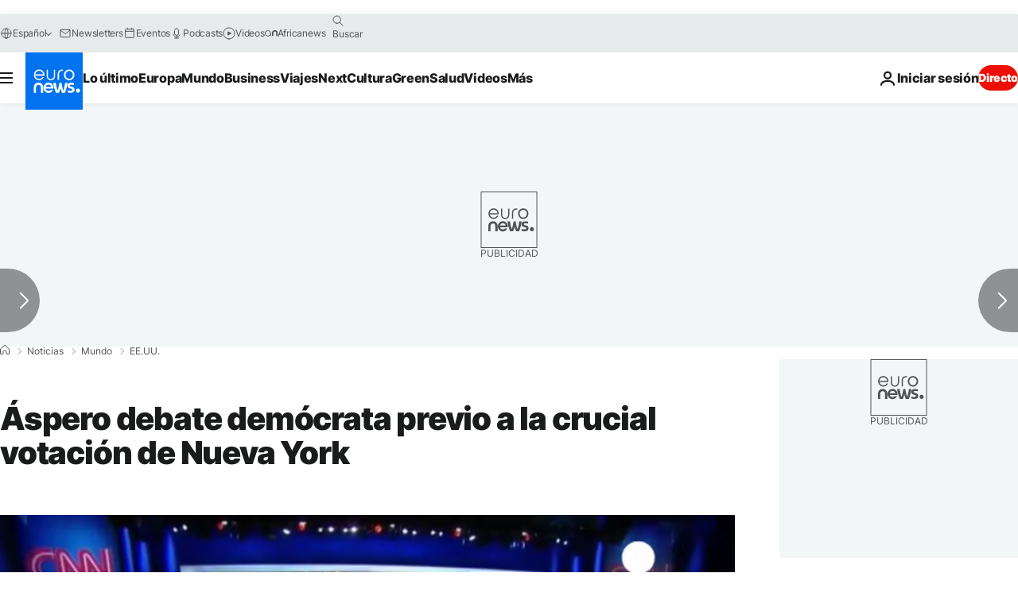

--- FILE ---
content_type: text/javascript; charset=UTF-8
request_url: https://imasdk.googleapis.com/js/sdkloader/ima3_debug.js
body_size: 162716
content:
// Copyright 2011 Google Inc. All Rights Reserved. 
(function(){var l,aa=typeof Object.create=="function"?Object.create:function(a){var b=function(){};b.prototype=a;return new b},ba=typeof Object.defineProperties=="function"?Object.defineProperty:function(a,b,c){if(a==Array.prototype||a==Object.prototype)return a;a[b]=c.value;return a},ca=function(a){a=["object"==typeof globalThis&&globalThis,a,"object"==typeof window&&window,"object"==typeof self&&self,"object"==typeof global&&global];for(var b=0;b<a.length;++b){var c=a[b];if(c&&c.Math==Math)return c}throw Error("Cannot find global object"); 
},da=ca(this),ea="Int8 Uint8 Uint8Clamped Int16 Uint16 Int32 Uint32 Float32 Float64".split(" ");da.BigInt64Array&&(ea.push("BigInt64"),ea.push("BigUint64")); 
var fa=function(a,b){if(b)a:{var c=da;a=a.split(".");for(var d=0;d<a.length-1;d++){var e=a[d];if(!(e in c))break a;c=c[e]}a=a[a.length-1];d=c[a];b=b(d);b!=d&&b!=null&&ba(c,a,{configurable:!0,writable:!0,value:b})}},ha=function(){function a(){function c(){}new c;Reflect.construct(c,[],function(){});return new c instanceof c}if(typeof Reflect!="undefined"&&Reflect.construct){if(a())return Reflect.construct;var b=Reflect.construct;return function(c,d,e){c=b(c,d);e&&Reflect.setPrototypeOf(c,e.prototype); 
return c}}return function(c,d,e){e===void 0&&(e=c);e=aa(e.prototype||Object.prototype);return Function.prototype.apply.call(c,e,d)||e}}(),ia;if(typeof Object.setPrototypeOf=="function")ia=Object.setPrototypeOf;else{var ka;a:{var la={a:!0},ma={};try{ma.__proto__=la;ka=ma.a;break a}catch(a){}ka=!1}ia=ka?function(a,b){a.__proto__=b;if(a.__proto__!==b)throw new TypeError(a+" is not extensible");return a}:null} 
var oa=ia,r=function(a,b){a.prototype=aa(b.prototype);a.prototype.constructor=a;if(oa)oa(a,b);else for(var c in b)if(c!="prototype")if(Object.defineProperties){var d=Object.getOwnPropertyDescriptor(b,c);d&&Object.defineProperty(a,c,d)}else a[c]=b[c];a.tb=b.prototype},pa=function(a){var b=0;return function(){return b<a.length?{done:!1,value:a[b++]}:{done:!0}}},t=function(a){var b=typeof Symbol!="undefined"&&Symbol.iterator&&a[Symbol.iterator];if(b)return b.call(a);if(typeof a.length=="number")return{next:pa(a)}; 
throw Error(String(a)+" is not an iterable or ArrayLike");},qa=function(a){for(var b,c=[];!(b=a.next()).done;)c.push(b.value);return c},ra=function(a){return a instanceof Array?a:qa(t(a))},ua=function(a){return ta(a,a)},ta=function(a,b){a.raw=b;Object.freeze&&(Object.freeze(a),Object.freeze(b));return a},va=function(a,b){return Object.prototype.hasOwnProperty.call(a,b)},wa=typeof Object.assign=="function"?Object.assign:function(a,b){if(a==null)throw new TypeError("No nullish arg");a=Object(a);for(var c= 
1;c<arguments.length;c++){var d=arguments[c];if(d)for(var e in d)va(d,e)&&(a[e]=d[e])}return a};fa("Object.assign",function(a){return a||wa});var xa=function(a){if(!(a instanceof Object))throw new TypeError("Iterator result "+a+" is not an object");},u=function(){this.H=!1;this.C=null;this.l=void 0;this.g=1;this.B=this.F=0;this.L=this.A=null},ya=function(a){if(a.H)throw new TypeError("Generator is already running");a.H=!0};u.prototype.K=function(a){this.l=a}; 
var za=function(a,b){a.A={lf:b,vf:!0};a.g=a.F||a.B};u.prototype.T=function(){return this.g};u.prototype.getNextAddress=u.prototype.T;u.prototype.W=function(){return this.l};u.prototype.getYieldResult=u.prototype.W;u.prototype.return=function(a){this.A={return:a};this.g=this.B};u.prototype["return"]=u.prototype.return;u.prototype.aa=function(a){this.A={qa:a};this.g=this.B};u.prototype.jumpThroughFinallyBlocks=u.prototype.aa;u.prototype.j=function(a,b){this.g=b;return{value:a}};u.prototype.yield=u.prototype.j; 
u.prototype.ga=function(a,b){a=t(a);var c=a.next();xa(c);if(c.done)this.l=c.value,this.g=b;else return this.C=a,this.j(c.value,b)};u.prototype.yieldAll=u.prototype.ga;u.prototype.qa=function(a){this.g=a};u.prototype.jumpTo=u.prototype.qa;u.prototype.o=function(){this.g=0};u.prototype.jumpToEnd=u.prototype.o;u.prototype.D=function(a,b){this.F=a;b!=void 0&&(this.B=b)};u.prototype.setCatchFinallyBlocks=u.prototype.D;u.prototype.fa=function(a){this.F=0;this.B=a||0};u.prototype.setFinallyBlock=u.prototype.fa; 
u.prototype.J=function(a,b){this.g=a;this.F=b||0};u.prototype.leaveTryBlock=u.prototype.J;u.prototype.I=function(a){this.F=a||0;a=this.A.lf;this.A=null;return a};u.prototype.enterCatchBlock=u.prototype.I;u.prototype.M=function(a,b,c){c?this.L[c]=this.A:this.L=[this.A];this.F=a||0;this.B=b||0};u.prototype.enterFinallyBlock=u.prototype.M; 
u.prototype.ca=function(a,b){b=this.L.splice(b||0)[0];(b=this.A=this.A||b)?b.vf?this.g=this.F||this.B:b.qa!=void 0&&this.B<b.qa?(this.g=b.qa,this.A=null):this.g=this.B:this.g=a};u.prototype.leaveFinallyBlock=u.prototype.ca;u.prototype.P=function(a){return new Aa(a)};u.prototype.forIn=u.prototype.P;var Aa=function(a){this.j=a;this.g=[];for(var b in a)this.g.push(b);this.g.reverse()};Aa.prototype.l=function(){for(;this.g.length>0;){var a=this.g.pop();if(a in this.j)return a}return null}; 
Aa.prototype.getNext=Aa.prototype.l; 
var Ba=function(a){this.g=new u;this.j=a},Ea=function(a,b){ya(a.g);var c=a.g.C;if(c)return Ca(a,"return"in c?c["return"]:function(d){return{value:d,done:!0}},b,a.g.return);a.g.return(b);return Da(a)},Ca=function(a,b,c,d){try{var e=b.call(a.g.C,c);xa(e);if(!e.done)return a.g.H=!1,e;var f=e.value}catch(g){return a.g.C=null,za(a.g,g),Da(a)}a.g.C=null;d.call(a.g,f);return Da(a)},Da=function(a){for(;a.g.g;)try{var b=a.j(a.g);if(b)return a.g.H=!1,{value:b.value,done:!1}}catch(c){a.g.l=void 0,za(a.g,c)}a.g.H= 
!1;if(a.g.A){b=a.g.A;a.g.A=null;if(b.vf)throw b.lf;return{value:b.return,done:!0}}return{value:void 0,done:!0}},Fa=function(a){this.next=function(b){ya(a.g);a.g.C?b=Ca(a,a.g.C.next,b,a.g.K):(a.g.K(b),b=Da(a));return b};this.throw=function(b){ya(a.g);a.g.C?b=Ca(a,a.g.C["throw"],b,a.g.K):(za(a.g,b),b=Da(a));return b};this.return=function(b){return Ea(a,b)};this[Symbol.iterator]=function(){return this}},Ga=function(a){function b(d){return a.next(d)}function c(d){return a.throw(d)}return new Promise(function(d, 
e){function f(g){g.done?d(g.value):Promise.resolve(g.value).then(b,c).then(f,e)}f(a.next())})},Ja=function(a){return Ga(new Fa(new Ba(a)))},Ka=function(){for(var a=Number(this),b=[],c=a;c<arguments.length;c++)b[c-a]=arguments[c];return b};fa("globalThis",function(a){return a||da});fa("Reflect",function(a){return a?a:{}});fa("Reflect.construct",function(){return ha});fa("Reflect.setPrototypeOf",function(a){return a?a:oa?function(b,c){try{return oa(b,c),!0}catch(d){return!1}}:null}); 
fa("Symbol",function(a){if(a)return a;var b=function(f,g){this.g=f;ba(this,"description",{configurable:!0,writable:!0,value:g})};b.prototype.toString=function(){return this.g};var c="jscomp_symbol_"+(Math.random()*1E9>>>0)+"_",d=0,e=function(f){if(this instanceof e)throw new TypeError("Symbol is not a constructor");return new b(c+(f||"")+"_"+d++,f)};return e}); 
fa("Symbol.iterator",function(a){if(a)return a;a=Symbol("Symbol.iterator");ba(Array.prototype,a,{configurable:!0,writable:!0,value:function(){return Ma(pa(this))}});return a});var Ma=function(a){a={next:a};a[Symbol.iterator]=function(){return this};return a}; 
fa("Promise",function(a){function b(){this.g=null}function c(g){return g instanceof e?g:new e(function(h){h(g)})}if(a)return a;b.prototype.j=function(g){if(this.g==null){this.g=[];var h=this;this.l(function(){h.o()})}this.g.push(g)};var d=da.setTimeout;b.prototype.l=function(g){d(g,0)};b.prototype.o=function(){for(;this.g&&this.g.length;){var g=this.g;this.g=[];for(var h=0;h<g.length;++h){var k=g[h];g[h]=null;try{k()}catch(m){this.A(m)}}}this.g=null};b.prototype.A=function(g){this.l(function(){throw g; 
})};var e=function(g){this.g=0;this.l=void 0;this.j=[];this.C=!1;var h=this.A();try{g(h.resolve,h.reject)}catch(k){h.reject(k)}};e.prototype.A=function(){function g(m){return function(p){k||(k=!0,m.call(h,p))}}var h=this,k=!1;return{resolve:g(this.H),reject:g(this.o)}};e.prototype.H=function(g){if(g===this)this.o(new TypeError("A Promise cannot resolve to itself"));else if(g instanceof e)this.L(g);else{a:switch(typeof g){case "object":var h=g!=null;break a;case "function":h=!0;break a;default:h=!1}h? 
this.F(g):this.B(g)}};e.prototype.F=function(g){var h=void 0;try{h=g.then}catch(k){this.o(k);return}typeof h=="function"?this.M(h,g):this.B(g)};e.prototype.o=function(g){this.I(2,g)};e.prototype.B=function(g){this.I(1,g)};e.prototype.I=function(g,h){if(this.g!=0)throw Error("Cannot settle("+g+", "+h+"): Promise already settled in state"+this.g);this.g=g;this.l=h;this.g===2&&this.K();this.J()};e.prototype.K=function(){var g=this;d(function(){if(g.D()){var h=da.console;typeof h!=="undefined"&&h.error(g.l)}}, 
1)};e.prototype.D=function(){if(this.C)return!1;var g=da.CustomEvent,h=da.Event,k=da.dispatchEvent;if(typeof k==="undefined")return!0;typeof g==="function"?g=new g("unhandledrejection",{cancelable:!0}):typeof h==="function"?g=new h("unhandledrejection",{cancelable:!0}):(g=da.document.createEvent("CustomEvent"),g.initCustomEvent("unhandledrejection",!1,!0,g));g.promise=this;g.reason=this.l;return k(g)};e.prototype.J=function(){if(this.j!=null){for(var g=0;g<this.j.length;++g)f.j(this.j[g]);this.j= 
null}};var f=new b;e.prototype.L=function(g){var h=this.A();g.bd(h.resolve,h.reject)};e.prototype.M=function(g,h){var k=this.A();try{g.call(h,k.resolve,k.reject)}catch(m){k.reject(m)}};e.prototype.then=function(g,h){function k(q,v){return typeof q=="function"?function(w){try{m(q(w))}catch(A){p(A)}}:v}var m,p,n=new e(function(q,v){m=q;p=v});this.bd(k(g,m),k(h,p));return n};e.prototype.catch=function(g){return this.then(void 0,g)};e.prototype.bd=function(g,h){function k(){switch(m.g){case 1:g(m.l); 
break;case 2:h(m.l);break;default:throw Error("Unexpected state: "+m.g);}}var m=this;this.j==null?f.j(k):this.j.push(k);this.C=!0};e.resolve=c;e.reject=function(g){return new e(function(h,k){k(g)})};e.race=function(g){return new e(function(h,k){for(var m=t(g),p=m.next();!p.done;p=m.next())c(p.value).bd(h,k)})};e.all=function(g){var h=t(g),k=h.next();return k.done?c([]):new e(function(m,p){function n(w){return function(A){q[w]=A;v--;v==0&&m(q)}}var q=[],v=0;do q.push(void 0),v++,c(k.value).bd(n(q.length- 
1),p),k=h.next();while(!k.done)})};return e});fa("Object.setPrototypeOf",function(a){return a||oa});fa("Symbol.dispose",function(a){return a?a:Symbol("Symbol.dispose")});fa("Array.prototype.find",function(a){return a?a:function(b,c){a:{var d=this;d instanceof String&&(d=String(d));for(var e=d.length,f=0;f<e;f++){var g=d[f];if(b.call(c,g,f,d)){b=g;break a}}b=void 0}return b}}); 
fa("WeakMap",function(a){function b(){}function c(k){var m=typeof k;return m==="object"&&k!==null||m==="function"}function d(k){if(!va(k,f)){var m=new b;ba(k,f,{value:m})}}function e(k){var m=Object[k];m&&(Object[k]=function(p){if(p instanceof b)return p;Object.isExtensible(p)&&d(p);return m(p)})}if(function(){if(!a||!Object.seal)return!1;try{var k=Object.seal({}),m=Object.seal({}),p=new a([[k,2],[m,3]]);if(p.get(k)!=2||p.get(m)!=3)return!1;p.delete(k);p.set(m,4);return!p.has(k)&&p.get(m)==4}catch(n){return!1}}())return a; 
var f="$jscomp_hidden_"+Math.random();e("freeze");e("preventExtensions");e("seal");var g=0,h=function(k){this.g=(g+=Math.random()+1).toString();if(k){k=t(k);for(var m;!(m=k.next()).done;)m=m.value,this.set(m[0],m[1])}};h.prototype.set=function(k,m){if(!c(k))throw Error("Invalid WeakMap key");d(k);if(!va(k,f))throw Error("WeakMap key fail: "+k);k[f][this.g]=m;return this};h.prototype.get=function(k){return c(k)&&va(k,f)?k[f][this.g]:void 0};h.prototype.has=function(k){return c(k)&&va(k,f)&&va(k[f], 
this.g)};h.prototype.delete=function(k){return c(k)&&va(k,f)&&va(k[f],this.g)?delete k[f][this.g]:!1};return h}); 
fa("Map",function(a){if(function(){if(!a||typeof a!="function"||!a.prototype.entries||typeof Object.seal!="function")return!1;try{var h=Object.seal({x:4}),k=new a(t([[h,"s"]]));if(k.get(h)!="s"||k.size!=1||k.get({x:4})||k.set({x:4},"t")!=k||k.size!=2)return!1;var m=k.entries(),p=m.next();if(p.done||p.value[0]!=h||p.value[1]!="s")return!1;p=m.next();return p.done||p.value[0].x!=4||p.value[1]!="t"||!m.next().done?!1:!0}catch(n){return!1}}())return a;var b=new WeakMap,c=function(h){this[0]={};this[1]= 
f();this.size=0;if(h){h=t(h);for(var k;!(k=h.next()).done;)k=k.value,this.set(k[0],k[1])}};c.prototype.set=function(h,k){h=h===0?0:h;var m=d(this,h);m.list||(m.list=this[0][m.id]=[]);m.entry?m.entry.value=k:(m.entry={next:this[1],qb:this[1].qb,head:this[1],key:h,value:k},m.list.push(m.entry),this[1].qb.next=m.entry,this[1].qb=m.entry,this.size++);return this};c.prototype.delete=function(h){h=d(this,h);return h.entry&&h.list?(h.list.splice(h.index,1),h.list.length||delete this[0][h.id],h.entry.qb.next= 
h.entry.next,h.entry.next.qb=h.entry.qb,h.entry.head=null,this.size--,!0):!1};c.prototype.clear=function(){this[0]={};this[1]=this[1].qb=f();this.size=0};c.prototype.has=function(h){return!!d(this,h).entry};c.prototype.get=function(h){return(h=d(this,h).entry)&&h.value};c.prototype.entries=function(){return e(this,function(h){return[h.key,h.value]})};c.prototype.keys=function(){return e(this,function(h){return h.key})};c.prototype.values=function(){return e(this,function(h){return h.value})};c.prototype.forEach= 
function(h,k){for(var m=this.entries(),p;!(p=m.next()).done;)p=p.value,h.call(k,p[1],p[0],this)};c.prototype[Symbol.iterator]=c.prototype.entries;var d=function(h,k){var m=k&&typeof k;m=="object"||m=="function"?b.has(k)?m=b.get(k):(m=""+ ++g,b.set(k,m)):m="p_"+k;var p=h[0][m];if(p&&va(h[0],m))for(h=0;h<p.length;h++){var n=p[h];if(k!==k&&n.key!==n.key||k===n.key)return{id:m,list:p,index:h,entry:n}}return{id:m,list:p,index:-1,entry:void 0}},e=function(h,k){var m=h[1];return Ma(function(){if(m){for(;m.head!= 
h[1];)m=m.qb;for(;m.next!=m.head;)return m=m.next,{done:!1,value:k(m)};m=null}return{done:!0,value:void 0}})},f=function(){var h={};return h.qb=h.next=h.head=h},g=0;return c}); 
fa("Set",function(a){if(function(){if(!a||typeof a!="function"||!a.prototype.entries||typeof Object.seal!="function")return!1;try{var c=Object.seal({x:4}),d=new a(t([c]));if(!d.has(c)||d.size!=1||d.add(c)!=d||d.size!=1||d.add({x:4})!=d||d.size!=2)return!1;var e=d.entries(),f=e.next();if(f.done||f.value[0]!=c||f.value[1]!=c)return!1;f=e.next();return f.done||f.value[0]==c||f.value[0].x!=4||f.value[1]!=f.value[0]?!1:e.next().done}catch(g){return!1}}())return a;var b=function(c){this.g=new Map;if(c){c= 
t(c);for(var d;!(d=c.next()).done;)this.add(d.value)}this.size=this.g.size};b.prototype.add=function(c){c=c===0?0:c;this.g.set(c,c);this.size=this.g.size;return this};b.prototype.delete=function(c){c=this.g.delete(c);this.size=this.g.size;return c};b.prototype.clear=function(){this.g.clear();this.size=0};b.prototype.has=function(c){return this.g.has(c)};b.prototype.entries=function(){return this.g.entries()};b.prototype.values=function(){return this.g.values()};b.prototype.keys=b.prototype.values; 
b.prototype[Symbol.iterator]=b.prototype.values;b.prototype.forEach=function(c,d){var e=this;this.g.forEach(function(f){return c.call(d,f,f,e)})};return b});fa("Math.log2",function(a){return a?a:function(b){return Math.log(b)/Math.LN2}});fa("Object.values",function(a){return a?a:function(b){var c=[],d;for(d in b)va(b,d)&&c.push(b[d]);return c}});fa("Object.is",function(a){return a?a:function(b,c){return b===c?b!==0||1/b===1/c:b!==b&&c!==c}}); 
fa("Array.prototype.includes",function(a){return a?a:function(b,c){var d=this;d instanceof String&&(d=String(d));var e=d.length;c=c||0;for(c<0&&(c=Math.max(c+e,0));c<e;c++){var f=d[c];if(f===b||Object.is(f,b))return!0}return!1}});var Na=function(a,b,c){if(a==null)throw new TypeError("The 'this' value for String.prototype."+c+" must not be null or undefined");if(b instanceof RegExp)throw new TypeError("First argument to String.prototype."+c+" must not be a regular expression");return a+""}; 
fa("String.prototype.includes",function(a){return a?a:function(b,c){return Na(this,b,"includes").indexOf(b,c||0)!==-1}});fa("Array.from",function(a){return a?a:function(b,c,d){c=c!=null?c:function(h){return h};var e=[],f=typeof Symbol!="undefined"&&Symbol.iterator&&b[Symbol.iterator];if(typeof f=="function"){b=f.call(b);for(var g=0;!(f=b.next()).done;)e.push(c.call(d,f.value,g++))}else for(f=b.length,g=0;g<f;g++)e.push(c.call(d,b[g],g));return e}}); 
fa("Object.entries",function(a){return a?a:function(b){var c=[],d;for(d in b)va(b,d)&&c.push([d,b[d]]);return c}});fa("Number.isFinite",function(a){return a?a:function(b){return typeof b!=="number"?!1:!isNaN(b)&&b!==Infinity&&b!==-Infinity}});fa("Number.MAX_SAFE_INTEGER",function(){return 9007199254740991});fa("Number.MIN_SAFE_INTEGER",function(){return-9007199254740991});fa("Number.isInteger",function(a){return a?a:function(b){return Number.isFinite(b)?b===Math.floor(b):!1}}); 
fa("Number.isSafeInteger",function(a){return a?a:function(b){return Number.isInteger(b)&&Math.abs(b)<=Number.MAX_SAFE_INTEGER}});fa("String.prototype.startsWith",function(a){return a?a:function(b,c){var d=Na(this,b,"startsWith");b+="";var e=d.length,f=b.length;c=Math.max(0,Math.min(c|0,d.length));for(var g=0;g<f&&c<e;)if(d[c++]!=b[g++])return!1;return g>=f}}); 
fa("String.prototype.endsWith",function(a){return a?a:function(b,c){var d=Na(this,b,"endsWith");b+="";c===void 0&&(c=d.length);c=Math.max(0,Math.min(c|0,d.length));for(var e=b.length;e>0&&c>0;)if(d[--c]!=b[--e])return!1;return e<=0}});var Oa=function(a,b){a instanceof String&&(a+="");var c=0,d=!1,e={next:function(){if(!d&&c<a.length){var f=c++;return{value:b(f,a[f]),done:!1}}d=!0;return{done:!0,value:void 0}}};e[Symbol.iterator]=function(){return e};return e}; 
fa("Array.prototype.entries",function(a){return a?a:function(){return Oa(this,function(b,c){return[b,c]})}});fa("Math.trunc",function(a){return a?a:function(b){b=Number(b);if(isNaN(b)||b===Infinity||b===-Infinity||b===0)return b;var c=Math.floor(Math.abs(b));return b<0?-c:c}});fa("Number.isNaN",function(a){return a?a:function(b){return typeof b==="number"&&isNaN(b)}});fa("Array.prototype.keys",function(a){return a?a:function(){return Oa(this,function(b){return b})}}); 
fa("Array.prototype.values",function(a){return a?a:function(){return Oa(this,function(b,c){return c})}});fa("Object.fromEntries",function(a){return a?a:function(b){var c={};if(!(Symbol.iterator in b))throw new TypeError(""+b+" is not iterable");b=b[Symbol.iterator].call(b);for(var d=b.next();!d.done;d=b.next()){d=d.value;if(Object(d)!==d)throw new TypeError("iterable for fromEntries should yield objects");c[d[0]]=d[1]}return c}}); 
fa("String.prototype.repeat",function(a){return a?a:function(b){var c=Na(this,null,"repeat");if(b<0||b>1342177279)throw new RangeError("Invalid count value");b|=0;for(var d="";b;)if(b&1&&(d+=c),b>>>=1)c+=c;return d}});var Pa=function(a,b){a=a!==void 0?String(a):" ";return b>0&&a?a.repeat(Math.ceil(b/a.length)).substring(0,b):""};fa("String.prototype.padStart",function(a){return a?a:function(b,c){var d=Na(this,null,"padStart");return Pa(c,b-d.length)+d}}); 
fa("String.prototype.padEnd",function(a){return a?a:function(b,c){var d=Na(this,null,"padStart");return d+Pa(c,b-d.length)}});fa("Promise.allSettled",function(a){function b(d){return{status:"fulfilled",value:d}}function c(d){return{status:"rejected",reason:d}}return a?a:function(d){var e=this;d=Array.from(d,function(f){return e.resolve(f).then(b,c)});return e.all(d)}}); 
fa("Math.imul",function(a){return a?a:function(b,c){b=Number(b);c=Number(c);var d=b&65535,e=c&65535;return d*e+((b>>>16&65535)*e+d*(c>>>16&65535)<<16>>>0)|0}});fa("Array.prototype.flatMap",function(a){return a?a:function(b,c){var d=[];Array.prototype.forEach.call(this,function(e,f){e=b.call(c,e,f,this);Array.isArray(e)?d.push.apply(d,e):d.push(e)});return d}});/* 
 
 Copyright The Closure Library Authors. 
 SPDX-License-Identifier: Apache-2.0 
*/ 
var Ra=Ra||{},x=this||self,y=function(a,b,c){a=a.split(".");c=c||x;for(var d;a.length&&(d=a.shift());)a.length||b===void 0?c[d]&&c[d]!==Object.prototype[d]?c=c[d]:c=c[d]={}:c[d]=b},Ta=function(a,b){var c=Sa("CLOSURE_FLAGS");a=c&&c[a];return a!=null?a:b},Sa=function(a,b){a=a.split(".");b=b||x;for(var c=0;c<a.length;c++)if(b=b[a[c]],b==null)return null;return b},Ua=function(a){var b=typeof a;return b!="object"?b:a?Array.isArray(a)?"array":b:"null"},Va=function(a){var b=Ua(a);return b=="array"||b=="object"&& 
typeof a.length=="number"},Wa=function(a){var b=typeof a;return b=="object"&&a!=null||b=="function"},bb=function(a){return Object.prototype.hasOwnProperty.call(a,Xa)&&a[Xa]||(a[Xa]=++Ya)},cb=function(a){a!==null&&"removeAttribute"in a&&a.removeAttribute(Xa);try{delete a[Xa]}catch(b){}},Xa="closure_uid_"+(Math.random()*1E9>>>0),Ya=0,db=function(a,b,c){return a.call.apply(a.bind,arguments)},eb=function(a,b,c){if(!a)throw Error();if(arguments.length>2){var d=Array.prototype.slice.call(arguments,2);return function(){var e= 
Array.prototype.slice.call(arguments);Array.prototype.unshift.apply(e,d);return a.apply(b,e)}}return function(){return a.apply(b,arguments)}},fb=function(a,b,c){fb=Function.prototype.bind&&Function.prototype.bind.toString().indexOf("native code")!=-1?db:eb;return fb.apply(null,arguments)},gb=function(a,b){var c=Array.prototype.slice.call(arguments,1);return function(){var d=c.slice();d.push.apply(d,arguments);return a.apply(this,d)}},kb=function(){return Date.now()},lb=function(a){return a},nb=function(a, 
b){function c(){}c.prototype=b.prototype;a.tb=b.prototype;a.prototype=new c;a.prototype.constructor=a;a.zk=function(d,e,f){for(var g=Array(arguments.length-2),h=2;h<arguments.length;h++)g[h-2]=arguments[h];return b.prototype[e].apply(d,g)}};function ob(a,b){if(Error.captureStackTrace)Error.captureStackTrace(this,ob);else{var c=Error().stack;c&&(this.stack=c)}a&&(this.message=String(a));b!==void 0&&(this.cause=b)}nb(ob,Error);ob.prototype.name="CustomError";var pb;function qb(a,b){a=a.split("%s");for(var c="",d=a.length-1,e=0;e<d;e++)c+=a[e]+(e<b.length?b[e]:"%s");ob.call(this,c+a[d])}nb(qb,ob);qb.prototype.name="AssertionError";function rb(a,b,c,d){var e="Assertion failed";if(c){e+=": "+c;var f=d}else a&&(e+=": "+a,f=b);throw new qb(""+e,f||[]);} 
var z=function(a,b,c){a||rb("",null,b,Array.prototype.slice.call(arguments,2));return a},B=function(a,b,c){a==null&&rb("Expected to exist: %s.",[a],b,Array.prototype.slice.call(arguments,2));return a},tb=function(a,b){throw new qb("Failure"+(a?": "+a:""),Array.prototype.slice.call(arguments,1));},ub=function(a,b,c){typeof a!=="number"&&rb("Expected number but got %s: %s.",[Ua(a),a],b,Array.prototype.slice.call(arguments,2));return a},vb=function(a,b,c){typeof a!=="string"&&rb("Expected string but got %s: %s.", 
[Ua(a),a],b,Array.prototype.slice.call(arguments,2));return a},wb=function(a,b,c){typeof a!=="function"&&rb("Expected function but got %s: %s.",[Ua(a),a],b,Array.prototype.slice.call(arguments,2));return a},xb=function(a,b,c){Wa(a)||rb("Expected object but got %s: %s.",[Ua(a),a],b,Array.prototype.slice.call(arguments,2))},C=function(a,b,c){Array.isArray(a)||rb("Expected array but got %s: %s.",[Ua(a),a],b,Array.prototype.slice.call(arguments,2));return a},zb=function(a,b,c){typeof a!=="boolean"&&rb("Expected boolean but got %s: %s.", 
[Ua(a),a],b,Array.prototype.slice.call(arguments,2));return a},Bb=function(a,b,c,d){a instanceof b||rb("Expected instanceof %s but got %s.",[Ab(b),Ab(a)],c,Array.prototype.slice.call(arguments,3));return a};function Ab(a){return a instanceof Function?a.displayName||a.name||"unknown type name":a instanceof Object?a.constructor.displayName||a.constructor.name||Object.prototype.toString.call(a):a===null?"null":typeof a};var Cb,Db=typeof String.prototype.isWellFormed==="function",Eb=typeof TextEncoder!=="undefined"; 
function Fb(a){var b=!0;b=b===void 0?!1:b;vb(a);if(Eb){if(b&&(Db?!a.isWellFormed():/(?:[^\uD800-\uDBFF]|^)[\uDC00-\uDFFF]|[\uD800-\uDBFF](?![\uDC00-\uDFFF])/.test(a)))throw Error("Found an unpaired surrogate");a=(Cb||(Cb=new TextEncoder)).encode(a)}else{for(var c=0,d=new Uint8Array(3*a.length),e=0;e<a.length;e++){var f=a.charCodeAt(e);if(f<128)d[c++]=f;else{if(f<2048)d[c++]=f>>6|192;else{z(f<65536);if(f>=55296&&f<=57343){if(f<=56319&&e<a.length){var g=a.charCodeAt(++e);if(g>=56320&&g<=57343){f=(f- 
55296)*1024+g-56320+65536;d[c++]=f>>18|240;d[c++]=f>>12&63|128;d[c++]=f>>6&63|128;d[c++]=f&63|128;continue}else e--}if(b)throw Error("Found an unpaired surrogate");f=65533}d[c++]=f>>12|224;d[c++]=f>>6&63|128}d[c++]=f&63|128}}a=c===d.length?d:d.subarray(0,c)}return a};function Gb(a){x.setTimeout(function(){throw a;},0)};function Jb(a,b){var c=a.length-b.length;return c>=0&&a.indexOf(b,c)==c}function Kb(a){return/^[\s\xa0]*$/.test(a)}var Lb=String.prototype.trim?function(a){return a.trim()}:function(a){return/^[\s\xa0]*([\s\S]*?)[\s\xa0]*$/.exec(a)[1]},Mb=/&/g,Nb=/</g,Ob=/>/g,Pb=/"/g,Qb=/'/g,Rb=/\x00/g,Sb=/[\x00&<>"']/;function Ub(a,b){return a.indexOf(b)!=-1}function Vb(a,b){return Ub(a.toLowerCase(),b.toLowerCase())} 
function Wb(a,b){var c=0;a=Lb(String(a)).split(".");b=Lb(String(b)).split(".");for(var d=Math.max(a.length,b.length),e=0;c==0&&e<d;e++){var f=a[e]||"",g=b[e]||"";do{f=/(\d*)(\D*)(.*)/.exec(f)||["","","",""];g=/(\d*)(\D*)(.*)/.exec(g)||["","","",""];if(f[0].length==0&&g[0].length==0)break;c=Xb(f[1].length==0?0:parseInt(f[1],10),g[1].length==0?0:parseInt(g[1],10))||Xb(f[2].length==0,g[2].length==0)||Xb(f[2],g[2]);f=f[3];g=g[3]}while(c==0)}return c}function Xb(a,b){return a<b?-1:a>b?1:0};var Yb=Ta(610401301,!1),Zb=Ta(748402147,!0),$b=Ta(824648567,!0),ac=Ta(824656860,Ta(1,!0));function bc(){var a=x.navigator;return a&&(a=a.userAgent)?a:""}var cc,dc=x.navigator;cc=dc?dc.userAgentData||null:null;function ec(a){if(!Yb||!cc)return!1;for(var b=0;b<cc.brands.length;b++){var c=cc.brands[b].brand;if(c&&Ub(c,a))return!0}return!1}function E(a){return Ub(bc(),a)};function fc(){return Yb?!!cc&&cc.brands.length>0:!1}function hc(){return fc()?!1:E("Opera")}function ic(){return fc()?!1:E("Trident")||E("MSIE")}function jc(){return E("Firefox")||E("FxiOS")}function kc(){return fc()?ec("Chromium"):(E("Chrome")||E("CriOS"))&&!(fc()?0:E("Edge"))||E("Silk")};function lc(){return Yb&&cc&&cc.platform?cc.platform==="Android":E("Android")}function mc(){return E("iPhone")&&!E("iPod")&&!E("iPad")};var nc=function(a,b){if(typeof a==="string")return typeof b!=="string"||b.length!=1?-1:a.indexOf(b,0);for(var c=0;c<a.length;c++)if(c in a&&a[c]===b)return c;return-1},oc=function(a,b){for(var c=a.length,d=typeof a==="string"?a.split(""):a,e=0;e<c;e++)e in d&&b.call(void 0,d[e],e,a)};function pc(a,b){for(var c=typeof a==="string"?a.split(""):a,d=a.length-1;d>=0;--d)d in c&&b.call(void 0,c[d],d,a)} 
var qc=function(a,b){for(var c=a.length,d=[],e=0,f=typeof a==="string"?a.split(""):a,g=0;g<c;g++)if(g in f){var h=f[g];b.call(void 0,h,g,a)&&(d[e++]=h)}return d},rc=function(a,b){for(var c=a.length,d=Array(c),e=typeof a==="string"?a.split(""):a,f=0;f<c;f++)f in e&&(d[f]=b.call(void 0,e[f],f,a));return d},sc=function(a,b,c){var d=c;oc(a,function(e,f){d=b.call(void 0,d,e,f,a)});return d},tc=function(a,b){for(var c=a.length,d=typeof a==="string"?a.split(""):a,e=0;e<c;e++)if(e in d&&b.call(void 0,d[e], 
e,a))return!0;return!1},uc=function(a,b){for(var c=a.length,d=typeof a==="string"?a.split(""):a,e=0;e<c;e++)if(e in d&&!b.call(void 0,d[e],e,a))return!1;return!0};function vc(a,b){b=wc(a,b);return b<0?null:typeof a==="string"?a.charAt(b):a[b]}function wc(a,b){for(var c=a.length,d=typeof a==="string"?a.split(""):a,e=0;e<c;e++)if(e in d&&b.call(void 0,d[e],e,a))return e;return-1}function xc(a,b){b=yc(a,b);return b<0?null:typeof a==="string"?a.charAt(b):a[b]} 
function yc(a,b){for(var c=typeof a==="string"?a.split(""):a,d=a.length-1;d>=0;d--)if(d in c&&b.call(void 0,c[d],d,a))return d;return-1}function zc(a,b){return nc(a,b)>=0}function Ac(a,b){b=nc(a,b);var c;(c=b>=0)&&Bc(a,b);return c}function Bc(a,b){z(a.length!=null);return Array.prototype.splice.call(a,b,1).length==1}function Cc(a,b){var c=0;pc(a,function(d,e){b.call(void 0,d,e,a)&&Bc(a,e)&&c++})}function Dc(a){return Array.prototype.concat.apply([],arguments)} 
function Ec(a){var b=a.length;if(b>0){for(var c=Array(b),d=0;d<b;d++)c[d]=a[d];return c}return[]}function Fc(a){for(var b=0,c=0,d={};c<a.length;){var e=a[c++],f=Wa(e)?"o"+bb(e):(typeof e).charAt(0)+e;Object.prototype.hasOwnProperty.call(d,f)||(d[f]=!0,a[b++]=e)}a.length=b}function Gc(a,b){a.sort(b||Hc)}function Hc(a,b){return a>b?1:a<b?-1:0}function Ic(a){for(var b=[],c=0;c<a;c++)b[c]="";return b};var Jc=function(a){Jc[" "](a);return a};Jc[" "]=function(){};var Kc=function(a,b){try{return Jc(a[b]),!0}catch(c){}return!1},Mc=function(a){var b=Lc;return Object.prototype.hasOwnProperty.call(b,8)?b[8]:b[8]=a(8)};var Nc=hc(),Oc=ic(),Pc=E("Edge"),Qc=E("Gecko")&&!(Vb(bc(),"WebKit")&&!E("Edge"))&&!(E("Trident")||E("MSIE"))&&!E("Edge"),Rc=Vb(bc(),"WebKit")&&!E("Edge"),Sc=Yb&&cc&&cc.platform?cc.platform==="macOS":E("Macintosh"),Tc=lc(),Uc=mc(),Vc=E("iPad"),Wc=E("iPod"),Xc=mc()||E("iPad")||E("iPod"),Yc; 
a:{var Zc="",$c=function(){var a=bc();if(Qc)return/rv:([^\);]+)(\)|;)/.exec(a);if(Pc)return/Edge\/([\d\.]+)/.exec(a);if(Oc)return/\b(?:MSIE|rv)[: ]([^\);]+)(\)|;)/.exec(a);if(Rc)return/WebKit\/(\S+)/.exec(a);if(Nc)return/(?:Version)[ \/]?(\S+)/.exec(a)}();$c&&(Zc=$c?$c[1]:"");if(Oc){var ad,bd=x.document;ad=bd?bd.documentMode:void 0;if(ad!=null&&ad>parseFloat(Zc)){Yc=String(ad);break a}}Yc=Zc}var cd=Yc,Lc={},dd=function(){return Mc(function(){return Wb(cd,8)>=0})};var ed=jc(),fd=E("Android")&&!(kc()||jc()||hc()||E("Silk")),gd=kc();var hd={},id=null;function jd(a,b){z(Va(a),"encodeByteArray takes an array as a parameter");b===void 0&&(b=0);kd();b=hd[b];for(var c=Array(Math.floor(a.length/3)),d=b[64]||"",e=0,f=0;e<a.length-2;e+=3){var g=a[e],h=a[e+1],k=a[e+2],m=b[g>>2];g=b[(g&3)<<4|h>>4];h=b[(h&15)<<2|k>>6];k=b[k&63];c[f++]=""+m+g+h+k}m=0;k=d;switch(a.length-e){case 2:m=a[e+1],k=b[(m&15)<<2]||d;case 1:a=a[e],c[f]=""+b[a>>2]+b[(a&3)<<4|m>>4]+k+d}return c.join("")}function ld(a){var b=[];md(a,function(c){b.push(c)});return b} 
function nd(a){var b=a.length,c=b*3/4;c%3?c=Math.floor(c):Ub("=.",a[b-1])&&(c=Ub("=.",a[b-2])?c-2:c-1);var d=new Uint8Array(c),e=0;md(a,function(f){d[e++]=f});return e!==c?d.subarray(0,e):d}function md(a,b){function c(k){for(;d<a.length;){var m=a.charAt(d++),p=id[m];if(p!=null)return p;if(!Kb(m))throw Error("Unknown base64 encoding at char: "+m);}return k}kd();for(var d=0;;){var e=c(-1),f=c(0),g=c(64),h=c(64);if(h===64&&e===-1)break;b(e<<2|f>>4);g!=64&&(b(f<<4&240|g>>2),h!=64&&b(g<<6&192|h))}} 
function kd(){if(!id){id={};for(var a="ABCDEFGHIJKLMNOPQRSTUVWXYZabcdefghijklmnopqrstuvwxyz0123456789".split(""),b=["+/=","+/","-_=","-_.","-_"],c=0;c<5;c++){var d=a.concat(b[c].split(""));hd[c]=d;for(var e=0;e<d.length;e++){var f=d[e],g=id[f];g===void 0?id[f]=e:z(g===e)}}}};var od=typeof Uint8Array!=="undefined",pd=!Oc&&typeof btoa==="function",qd=/[-_.]/g,rd={"-":"+",_:"/",".":"="};function sd(a){return rd[a]||""}var td={};var wd=function(a,b){ud(b);this.g=a;if(a!=null&&a.length===0)throw Error("ByteString should be constructed with non-empty values");this.dontPassByteStringToStructuredClone=vd};wd.prototype.isEmpty=function(){return this.g==null};function ud(a){if(a!==td)throw Error("illegal external caller");}function vd(){};function xd(a,b){a.__closure__error__context__984382||(a.__closure__error__context__984382={});a.__closure__error__context__984382.severity=b};var yd={};function zd(a){a=Error(a);xd(a,"warning");return a}function Ad(a,b,c){if(a!=null){var d;var e=(d=yd)!=null?d:yd={};d=e[a]||0;d>=b||(e[a]=d+1,a=Error(c),xd(a,"incident"),Gb(a))}};function Dd(){return typeof BigInt==="function"}function Ed(){var a,b;return typeof window==="undefined"||((a=globalThis)==null?void 0:(b=a.l)==null?void 0:b["jspb.DISABLE_RANDOMIZE_SERIALIZATION"])};var Fd=typeof Symbol==="function"&&typeof Symbol()==="symbol";function Gd(a,b,c){return typeof Symbol==="function"&&typeof Symbol()==="symbol"?(c===void 0?0:c)&&Symbol.for&&a?Symbol.for(a):a!=null?Symbol(a):Symbol():b}var Hd=Gd("jas",void 0,!0),Id=Gd("defaultInstance","0di"),Jd=Gd("oneofCases","1oa"),Kd=Gd("unknownBinaryFields",Symbol()),Ld=Gd("unknownBinaryThrottleKey","0ubs"),Md=Gd("unknownBinarySerializeBinaryThrottleKey","0ubsb"),Nd=Gd("m_m","Ok",!0),Od=Gd("validPivotSelector","vps");z(Math.round(Math.log2(Math.max.apply(Math,ra(Object.values({Lj:1,Kj:2,Jj:4,Xj:8,nk:16,Sj:32,Ri:64,lj:128,dj:256,gk:512,fj:1024,mj:2048,Tj:4096,Nj:8192})))))===13);var Pd={Dh:{value:0,configurable:!0,writable:!0,enumerable:!1}},Qd=Object.defineProperties,F=Fd?B(Hd):"Dh",Rd,Sd=[];Td(Sd,7);Rd=Object.freeze(Sd);function Ud(a){return C(a,"state is only maintained on arrays.")[F]|0}function Vd(a,b){z((b&16777215)===b);C(a,"state is only maintained on arrays.");Fd||F in a||Qd(a,Pd);a[F]|=b} 
function Td(a,b){z((b&16777215)===b);C(a,"state is only maintained on arrays.");Fd||F in a||Qd(a,Pd);a[F]=b} 
function Wd(a,b,c){(c===void 0||!c||b&2048)&&z(b&64,"state for messages must be constructed");z((b&5)===0,"state for messages should not contain repeated field state");z((b&8192)===0,"state for messages should not contain map field state");if(b&64){z(b&64);c=b>>14&1023||536870912;var d=a.length;z(b&64);z(c+(b&128?0:-1)>=d-1,"pivot %s is pointing at an index earlier than the last index of the array, length: %s",c,d);b&128&&z(typeof a[0]==="string","arrays with a message_id bit must have a string in the first position, got: %s", 
a[0])}}function Xd(a){if(4&a)return 512&a?512:1024&a?1024:0}function Yd(a){return!!((C(a,"state is only maintained on arrays.")[F]|0)&2)}function Zd(a){Vd(a,34);return a}function $d(a){Vd(a,8192);return a}function ae(a){Vd(a,32);return a}function be(a,b){ub(b);z(b>0&&b<=1023||536870912===b,"pivot must be in the range [1, 1024) or NO_PIVOT got %s",b);return a&-16760833|(b&1023)<<14}function ce(a){z(a&64);return a&128?0:-1}var de=Object.getOwnPropertyDescriptor(Array.prototype,"Kh"); 
Object.defineProperties(Array.prototype,{Kh:{get:function(){var a=ee(this);return de?de.get.call(this)+"|"+a:a},configurable:!0,enumerable:!1}}); 
function ee(a){function b(e,f){e&c&&d.push(f)}var c=C(a,"state is only maintained on arrays.")[F]|0,d=[];b(1,"IS_REPEATED_FIELD");b(2,"IS_IMMUTABLE_ARRAY");b(4,"IS_API_FORMATTED");b(512,"STRING_FORMATTED");b(1024,"GBIGINT_FORMATTED");b(1024,"BINARY");b(8,"ONLY_MUTABLE_VALUES");b(16,"UNFROZEN_SHARED");b(32,"MUTABLE_REFERENCES_ARE_OWNED");b(64,"CONSTRUCTED");b(128,"HAS_MESSAGE_ID");b(256,"FROZEN_ARRAY");b(2048,"HAS_WRAPPER");b(4096,"MUTABLE_SUBSTRUCTURES");b(8192,"KNOWN_MAP_ARRAY");c&64&&(z(c&64),a= 
c>>14&1023||536870912,a!==536870912&&d.push("pivot: "+a));return d.join(",")};var fe=Fd&&Math.random()<.5,ge=fe?Symbol():void 0,he,ie=typeof Nd==="symbol",je={};function ke(a){var b=a[Nd],c=b===je;z(!he||c===a instanceof he);if(ie&&b&&!c)throw Error("multiple jspb runtimes detected");return c}function le(a){return a!=null&&ke(a)}function me(a,b){ub(a);z(a>0);z(b===0||b===-1);return a+b}function ne(a,b){z(b===oe||b===void 0);return a+(b?0:-1)}function qe(a,b){ub(a);z(a>=0);z(b===0||b===-1);return a-b} 
function re(a,b){if(b===void 0){if(b=!se(a))z(ke(a)),a=fe?a[B(ge)]:a.V,b=C(a,"state is only maintained on arrays.")[F]|0,Wd(a,b),b=!!(2&b);return b}z(ke(a));var c=fe?a[B(ge)]:a.V;var d=C(c,"state is only maintained on arrays.")[F]|0;Wd(c,d);z(b===d);return!!(2&b)&&!se(a)}var te={};function se(a){var b=a.A,c;(c=!b)||(z(ke(a)),a=fe?a[B(ge)]:a.V,c=C(a,"state is only maintained on arrays.")[F]|0,Wd(a,c),c=!!(2&c));z(c);z(b===void 0||b===te);return b===te} 
function ue(a,b){z(ke(a));var c=fe?a[B(ge)]:a.V;var d=C(c,"state is only maintained on arrays.")[F]|0;Wd(c,d);z(b===!!(2&d));a.A=b?te:void 0}var ve=Symbol("exempted jspb subclass"),we=typeof Symbol!="undefined"&&typeof Symbol.hasInstance!="undefined";function xe(){}var ye=function(a,b,c){this.g=a;this.j=b;this.l=c};ye.prototype.next=function(){var a=this.g.next();a.done||(a.value=this.j.call(this.l,a.value));return a};ye.prototype[Symbol.iterator]=function(){return this}; 
function ze(a,b){var c=Ud(C(a));b||z(!(c&2&&c&4||c&256)||Object.isFrozen(a));Ae(a)}function Ae(a){a=C(a,"state is only maintained on arrays.")[F]|0;var b=a&4,c=(512&a?1:0)+(1024&a?1:0);z(b&&c<=1||!b&&c===0,"Expected at most 1 type-specific formatting bit, but got "+c+" with state: "+a)}var Be=Object.freeze({}),Ce=Object.freeze({}); 
function De(a,b,c){z(b&64);z(b&64);var d=b&128?0:-1;var e=a.length,f;if(f=!!e)f=a[e-1],f=f!=null&&typeof f==="object"&&f.constructor===Object;var g=e+(f?-1:0),h=a[e-1];z(!!f===(h!=null&&typeof h==="object"&&h.constructor===Object));for(b=b&128?1:0;b<g;b++)h=a[b],c(qe(b,d),h);if(f){a=a[e-1];for(var k in a)!isNaN(k)&&c(+k,a[k])}}var oe={};function Ee(a,b){a=C(a,"state is only maintained on arrays.")[F]|0;z(a&64);a&128?z(b===oe):z(b===void 0)}function Fe(a){z(a&64);return a&128?oe:void 0};function Ge(a,b){b=b===void 0?new Set:b;if(b.has(a))return"(Recursive reference)";switch(typeof a){case "object":if(a){var c=Object.getPrototypeOf(a);switch(c){case Map.prototype:case Set.prototype:case Array.prototype:b.add(a);var d="["+Array.from(a,function(e){return Ge(e,b)}).join(", ")+"]";b.delete(a);c!==Array.prototype&&(d=He(c.constructor)+"("+d+")");return d;case Object.prototype:return b.add(a),c="{"+Object.entries(a).map(function(e){var f=t(e);e=f.next().value;f=f.next().value;return e+ 
": "+Ge(f,b)}).join(", ")+"}",b.delete(a),c;default:return d="Object",c&&c.constructor&&(d=He(c.constructor)),typeof a.toString==="function"&&a.toString!==Object.prototype.toString?d+"("+String(a)+")":"(object "+d+")"}}break;case "function":return"function "+He(a);case "number":if(!Number.isFinite(a))return String(a);break;case "bigint":return a.toString(10)+"n";case "symbol":return a.toString()}return JSON.stringify(a)} 
function He(a){var b=a.displayName;return b&&typeof b==="string"||(b=a.name)&&typeof b==="string"?b:(a=/function\s+([^\(]+)/m.exec(String(a)))?a[1]:"(Anonymous)"};function Ie(a,b,c){var d=Je,e=[];Ke(b,a,e)||Le.apply(null,[c,d,"Guard "+b.Fc().trim()+" failed:"].concat(ra(e.reverse())))}function Me(a,b){Ie(a,b);return a}function Ne(a){var b=Je;a||Le("Guard truthy failed:",b||"Expected truthy, got "+Ge(a))}function Oe(a){return Me(a,Pe)}function Qe(a,b){a.Lk=!0;a.Fc=typeof b==="function"?b:function(){return b};return a} 
function Ke(a,b,c,d){var e=a(b,c);e||Re(c,function(){var f=d?(typeof d==="function"?d():d).trim():"";f.length>0&&(f+=": ");return f+"Expected "+a.Fc().trim()+", got "+Ge(b)});return e}function Re(a,b){a==null||a.push((typeof b==="function"?b():b).trim())}var Je=void 0;function Se(a){return typeof a==="function"?a():a}function Le(){throw Error(Ka.apply(0,arguments).map(Se).filter(Boolean).join("\n").trim().replace(/:$/,""));}var Pe=Qe(function(a){return a!==null&&a!==void 0},"exists");var Te=Qe(function(a){return typeof a==="number"},"number"),Ue=Qe(function(a){return typeof a==="string"},"string"),Ve=Qe(function(a){return typeof a==="boolean"},"boolean"),We=Qe(function(a){return typeof a==="bigint"},"bigint"),Xe=Qe(function(a){return a===void 0},"undefined"),Ye=Qe(function(a){return!!a&&(typeof a==="object"||typeof a==="function")},"object");function af(){var a=bf;return Qe(function(b){return b instanceof a},function(){return He(a)})} 
function cf(){return df(Qe(function(a,b){return a===void 0?!0:Ue(a,b)},function(){return"optional "+Ue.Fc().trim()}))}function df(a){a.Hh=!0;return a}var ef=Qe(function(a){return Array.isArray(a)},"Array<unknown>");function ff(){return Qe(function(a,b){return Ke(ef,a,b)?a.every(function(c,d){return Ke(Ue,c,b,"At index "+d)}):!1},function(){return"Array<"+Ue.Fc().trim()+">"})} 
function gf(){var a=Ka.apply(0,arguments);return Qe(function(b){return a.some(function(c){return c(b)})},function(){return""+a.map(function(b){return b.Fc().trim()}).join(" | ")})};var hf=typeof x.BigInt==="function"&&typeof x.BigInt(0)==="bigint";function jf(a){var b=a;if(Ue(b)){if(!/^\s*(?:-?[1-9]\d*|0)?\s*$/.test(b))throw Error("Invalid string for toGbigint: "+b);}else if(Te(b)&&!Number.isSafeInteger(b))throw Error("Invalid number for toGbigint: "+b);return hf?(We(a)||(Ie(a,gf(Ue,Ve,Te)),a=BigInt(a)),a%BigInt(2)===BigInt(kf())?a.toString():a):a=Ve(a)?a?"1":"0":Ue(a)?a.trim()||"0":String(a)} 
var mf=Qe(function(a){return hf?lf(a):Ue(a)&&/^(?:-?[1-9]\d*|0)$/.test(a)},"gbigint"),sf=Qe(function(a){if(hf)return Ie(nf,We),Ie(of,We),a=BigInt(a),a>=nf&&a<=of;a=Me(a,Ue);return a[0]==="-"?pf(a,qf):pf(a,rf)},"isSafeInt52"),qf=Number.MIN_SAFE_INTEGER.toString(),nf=hf?BigInt(Number.MIN_SAFE_INTEGER):void 0,rf=Number.MAX_SAFE_INTEGER.toString(),of=hf?BigInt(Number.MAX_SAFE_INTEGER):void 0; 
function pf(a,b){if(a.length>b.length)return!1;if(a.length<b.length||a===b)return!0;for(var c=0;c<a.length;c++){var d=a[c],e=b[c];if(d>e)return!1;if(d<e)return!0}c=Je;Le("Assertion fail:","isInRange weird case. Value was: "+a+". Boundary was: "+b+"."||c)} 
function lf(a){if(typeof a==="bigint")return a%BigInt(2)===BigInt(kf())?(console.error("isGbigint: got a `bigint` when we were expecting a `string`. Make sure to call `toGbigint()` when creating `gbigint` instances!"),!1):!0;if(Ue(a)){if(!/^(?:-?[1-9]\d*|0)$/.test(a))return!1;if(Number(a[a.length-1])%2===kf())return!0;console.error("isGbigint: got a `string` when we were expecting a `bigint`. Make sure to call `toGbigint()` when creating `gbigint` instances!")}return!1} 
function kf(){Ne(!0);var a=typeof Window==="function"&&globalThis.top instanceof Window?globalThis.top:globalThis;a.gbigintUseStrInDebugToggleVal==null&&Object.defineProperties(a,{gbigintUseStrInDebugToggleVal:{value:Math.round(Math.random())}});return a.gbigintUseStrInDebugToggleVal};var tf=0,uf=0,vf;function wf(a){var b=a>>>0;tf=b;uf=(a-b)/4294967296>>>0}function xf(a){if(a<0){wf(0-a);var b=t(yf(tf,uf));a=b.next().value;b=b.next().value;tf=a>>>0;uf=b>>>0}else wf(a)}function zf(a){z(a<=8);return vf||(vf=new DataView(new ArrayBuffer(8)))}function Af(a,b){var c=b*4294967296+(a>>>0);return Number.isSafeInteger(c)?c:Bf(a,b)} 
function Bf(a,b){b>>>=0;a>>>=0;if(b<=2097151)var c=""+(4294967296*b+a);else Dd()?c=""+(BigInt(b)<<BigInt(32)|BigInt(a)):(c=(a>>>24|b<<8)&16777215,b=b>>16&65535,a=(a&16777215)+c*6777216+b*6710656,c+=b*8147497,b*=2,a>=1E7&&(c+=a/1E7>>>0,a%=1E7),c>=1E7&&(b+=c/1E7>>>0,c%=1E7),z(b),c=b+Cf(c)+Cf(a));return c}function Cf(a){a=String(a);return"0000000".slice(a.length)+a} 
function Df(){var a=tf,b=uf;b&2147483648?Dd()?a=""+(BigInt(b|0)<<BigInt(32)|BigInt(a>>>0)):(b=t(yf(a,b)),a=b.next().value,b=b.next().value,a="-"+Bf(a,b)):a=Bf(a,b);return a} 
function Ef(a){z(a.length>0);if(a.length<16)xf(Number(a));else if(Dd())a=BigInt(a),tf=Number(a&BigInt(4294967295))>>>0,uf=Number(a>>BigInt(32)&BigInt(4294967295));else{z(a.length>0);var b=+(a[0]==="-");uf=tf=0;for(var c=a.length,d=0+b,e=(c-b)%6+b;e<=c;d=e,e+=6)d=Number(a.slice(d,e)),uf*=1E6,tf=tf*1E6+d,tf>=4294967296&&(uf+=Math.trunc(tf/4294967296),uf>>>=0,tf>>>=0);b&&(b=t(yf(tf,uf)),a=b.next().value,b=b.next().value,tf=a,uf=b)}}function yf(a,b){b=~b;a?a=~a+1:b+=1;return[a,b]};function Ff(a){return Array.prototype.slice.call(a)};var Gf=typeof BigInt==="function"?BigInt.asIntN:void 0,Hf=typeof BigInt==="function"?BigInt.asUintN:void 0,If=Number.isSafeInteger,Jf=Number.isFinite,Kf=Math.trunc,Lf=Number.MAX_SAFE_INTEGER;function Mf(a){if(a==null||typeof a==="number")return a;if(a==="NaN"||a==="Infinity"||a==="-Infinity")return Number(a)}function Nf(a){return a.displayName||a.name||"unknown type name"}function Of(a){if(typeof a!=="boolean")throw Error("Expected boolean but got "+Ua(a)+": "+a);return a} 
function Pf(a){if(a==null||typeof a==="boolean")return a;if(typeof a==="number")return!!a}var Qf=/^-?([1-9][0-9]*|0)(\.[0-9]+)?$/;function Rf(a){switch(typeof a){case "bigint":return!0;case "number":return Jf(a);case "string":return Qf.test(a);default:return!1}}function Sf(a){if(!Jf(a))throw zd("Expected enum as finite number but got "+Ua(a)+": "+a);return a|0}function Tf(a){return a==null?a:Jf(a)?a|0:void 0}function Uf(a){return"Expected int32 as finite number but got "+Ua(a)+": "+a} 
function Vf(a){if(typeof a!=="number")throw zd(Uf(a));if(!Jf(a))throw zd(Uf(a));return a|0}function Wf(a){if(a==null)return a;if(typeof a==="string"&&a)a=+a;else if(typeof a!=="number")return;return Jf(a)?a|0:void 0}function Xf(a){if(a==null)return a;if(typeof a==="string"&&a)a=+a;else if(typeof a!=="number")return;return Jf(a)?a>>>0:void 0} 
function Yf(a){var b=void 0;b!=null||(b=ac&&!Ed()?1024:0);if(!Rf(a))throw zd("Expected an int64 value encoded as a number or a string but got "+Ua(a)+": "+a);var c=typeof a;switch(b){case 512:switch(c){case "string":return Zf(a,!0);case "bigint":return String(Gf(64,a));default:return $f(Me(a,Te))}case 1024:switch(c){case "string":return ag(a);case "bigint":return bg(a);default:return cg(Me(a,Te))}case 0:switch(c){case "string":return Zf(a,!1);case "bigint":return bg(a);default:return fg(Me(a,Te), 
!1)}default:throw Error("Unknown format requested type for int64");}}function gg(a){return a==null?a:Yf(a)}function hg(a){z(a.indexOf(".")===-1);var b=a.length;if(a[0]==="-"?b<20||b===20&&a<="-9223372036854775808":b<19||b===19&&a<="9223372036854775807")return a;Ef(a);return Df()} 
function fg(a,b){z(Rf(a));z(b||!0);a=Kf(a);if(!If(a)){z(!If(a));z(Number.isInteger(a));xf(a);b=tf;var c=uf;if(a=c&2147483648)b=~b+1>>>0,c=~c>>>0,b==0&&(c=c+1>>>0);b=Af(b,c);a=typeof b==="number"?a?-b:b:a?"-"+b:b}return a}function $f(a){z(Rf(a));z(!0);a=Kf(a);If(a)?a=String(a):(z(!If(a)),z(Number.isInteger(a)),xf(a),a=Df());return a}function Zf(a,b){z(Rf(a));z(b||!0);b=Kf(Number(a));if(If(b))return String(b);b=a.indexOf(".");b!==-1&&(a=a.substring(0,b));return hg(a)} 
function ag(a){var b=Kf(Number(a));if(If(b))return jf(b);b=a.indexOf(".");b!==-1&&(a=a.substring(0,b));return Dd()?bg(BigInt(a)):jf(hg(a))}function cg(a){return If(a)?jf(fg(a,!0)):jf($f(a))}function bg(a){z(typeof a==="bigint");return jf(Gf(64,a))} 
function ig(a){if(a==null)return a;if(typeof a==="bigint")return sf(a)?a=Number(a):(a=Gf(64,a),a=sf(a)?Number(a):String(a)),a;if(Rf(a)){if(typeof a==="number")return fg(a,!1);a=Me(a,Ue);z(Rf(a));z(!0);z(!0);var b=Kf(Number(a));If(b)?a=b:(a=Zf(a,!1),b=Number(a),a=If(b)?b:a);return a}}function jg(a){var b=typeof a;if(a==null)return a;if(b==="bigint")return bg(a);if(Rf(a)){if(b==="string")return ag(a);a=Me(a,Te);return cg(a)}} 
function kg(a){if(a==null)return a;var b=typeof a;if(b==="bigint")return String(Gf(64,a));if(Rf(a)){if(b==="string")return Zf(a,!1);if(b==="number")return fg(a,!1)}} 
function lg(a){if(a==null)return a;var b=typeof a;if(b==="bigint")return String(Hf(64,a));if(Rf(a)){if(b==="string")return z(Rf(a)),z(!0),b=Kf(Number(a)),If(b)&&b>=0?a=String(b):(b=a.indexOf("."),b!==-1&&(a=a.substring(0,b)),z(a.indexOf(".")===-1),a[0]==="-"?b=!1:(b=a.length,b=b<20?!0:b===20&&a<="18446744073709551615"),b||(Ef(a),a=Bf(tf,uf))),a;if(b==="number")return z(Rf(a)),z(!0),a=Kf(a),a>=0&&If(a)||(z(a<0||a>Lf),z(Number.isInteger(a)),xf(a),a=Af(tf,uf)),a}} 
function mg(a){if(typeof a!=="string")throw Error("Expected a string but got "+a+" a "+Ua(a));return a}function ng(a){if(a!=null&&typeof a!=="string")throw Error("Expected a string or null or undefined but got "+a+" a "+Ua(a));return a}function og(a){return a==null||typeof a==="string"?a:void 0}function pg(a,b){if(!(a instanceof b))throw Error("Expected instanceof "+Nf(b)+" but got "+(a&&Nf(a.constructor)));return a} 
function qg(a,b,c,d){if(le(a))return a;if(!Array.isArray(a))return c?d&2?b[Id]||(b[Id]=rg(b)):new b:void 0;c=Ud(a);d=c|d&32|d&2;d!==c&&Td(a,d);return new b(a)}function sg(a){if(!Array.isArray(a))throw zd("Expected array but got "+Ua(a)+": "+a);}function rg(a){a=new a;z(ke(a));var b=fe?a[B(ge)]:a.V;Zd(b);return a}function tg(a,b,c){if(b)return Of(a);var d;return(d=Pf(a))!=null?d:c?!1:void 0}function ug(a,b,c){if(b)return mg(a);var d;return(d=og(a))!=null?d:c?"":void 0};var vg={};function wg(a){return a}wg[Od]=vg;function xg(a){return a};var yg={},zg=function(){try{var a=function(){return ha(Map,[],this.constructor)};r(a,Map);Jc(new a);return!1}catch(b){return!0}}(),Ag=function(){this.g=new Map};l=Ag.prototype;l.get=function(a){z(this.size===this.g.size);return this.g.get(a)};l.set=function(a,b){z(this.size===this.g.size);this.g.set(a,b);this.size=this.g.size;return this};l.delete=function(a){z(this.size===this.g.size);a=this.g.delete(a);this.size=this.g.size;return a}; 
l.clear=function(){z(this.size===this.g.size);this.g.clear();this.size=this.g.size};l.has=function(a){z(this.size===this.g.size);return this.g.has(a)};l.entries=function(){z(this.size===this.g.size);return this.g.entries()};l.keys=function(){z(this.size===this.g.size);return this.g.keys()};l.values=function(){z(this.size===this.g.size);return this.g.values()};l.forEach=function(a,b){z(this.size===this.g.size);return this.g.forEach(a,b)}; 
Ag.prototype[Symbol.iterator]=function(){z(this.size===this.g.size);return this.entries()};var Bg=function(){if(zg)return Object.setPrototypeOf(Ag.prototype,Map.prototype),Object.defineProperties(Ag.prototype,{size:{value:0,configurable:!0,enumerable:!0,writable:!0}}),Ag;var a=function(){return ha(Map,[],this.constructor)};r(a,Map);return a}();function Cg(a){return a} 
var Eg=function(a,b,c,d){c=c===void 0?Cg:c;d=d===void 0?Cg:d;var e=Bg.call(this)||this;z(!0);z(!0);e.Lb=C(a,"state is only maintained on arrays.")[F]|0;e.Zb=b;e.md=c;e.eg=e.Zb?Dg:d;for(var f=0;f<a.length;f++){var g=a[f],h=c(g[0],!1,!0),k=g[1];b?k===void 0&&(k=null):k=d(g[1],!1,!0,void 0,void 0,e.Lb);Bg.prototype.set.call(e,h,k)}return e};r(Eg,Bg);var Fg=function(a){if(a.Lb&2)throw Error("Cannot mutate an immutable Map");},Gg=function(a,b){return $d(Array.from(Bg.prototype.entries.call(a),b))};l=Eg.prototype; 
l.clear=function(){Fg(this);Bg.prototype.clear.call(this)};l.delete=function(a){Fg(this);return Bg.prototype.delete.call(this,this.md(a,!0,!1))};l.entries=function(){if(this.Zb){var a=Bg.prototype.keys.call(this);a=new ye(a,Hg,this)}else a=Bg.prototype.entries.call(this);return a};l.values=function(){if(this.Zb){var a=Bg.prototype.keys.call(this);a=new ye(a,Eg.prototype.get,this)}else a=Bg.prototype.values.call(this);return a}; 
l.forEach=function(a,b){this.Zb?Bg.prototype.forEach.call(this,function(c,d,e){a.call(b,e.get(d),d,e)}):Bg.prototype.forEach.call(this,a,b)};l.set=function(a,b){Fg(this);a=this.md(a,!0,!1);return a==null?this:b==null?(Bg.prototype.delete.call(this,a),this):Bg.prototype.set.call(this,a,this.eg(b,!0,!0,this.Zb,!1,this.Lb))};l.has=function(a){return Bg.prototype.has.call(this,this.md(a,!1,!1))}; 
l.get=function(a){a=this.md(a,!1,!1);var b=Bg.prototype.get.call(this,a);if(b!==void 0){var c=this.Zb;return c?(c=this.eg(b,!1,!0,c,this.Bk,this.Lb),c!==b&&Bg.prototype.set.call(this,a,c),c):b}};Eg.prototype[Symbol.iterator]=function(){return this.entries()};Eg.prototype.toJSON=void 0;var Ig=function(){throw Error("please construct maps as mutable then call toImmutable");}; 
if(we){var Jg=function(){throw Error("Cannot perform instanceof checks on ImmutableMap: please use isImmutableMap or isMutableMap to assert on the mutability of a map. See go/jspb-api-gotchas#immutable-classes for more information");},Kg={};Object.defineProperties(Ig,(Kg[Symbol.hasInstance]={value:Jg,configurable:!1,writable:!1,enumerable:!1},Kg));z(Ig[Symbol.hasInstance]===Jg,"defineProperties did not work: was it monkey-patched?")} 
function Dg(a,b,c,d,e,f){b&&pg(a,d);a=qg(a,d,c,f);e&&(a=Lg(a));z(!(f&2)||re(a));return a}function Hg(a){return[a,B(this.get(a))]}var Mg;function Ng(){return Mg||(Mg=new Eg(Zd([]),void 0,void 0,void 0,yg))};function Og(a){var b=lb(Kd);return b?C(a)[b]:void 0}function Pg(a,b){b<100||Ad(Ld,1,"0ubs:"+b)};function Qg(a,b,c,d,e){var f=d!==void 0;d=!!d;var g=lb(Kd),h;!f&&Fd&&g&&(h=a[g])&&h.kh(Pg);g=[];var k=a.length;h=4294967295;var m=!1,p=!!(b&64);if(p){z(b&64);var n=b&128?0:-1}else n=void 0;if(!(b&1)){var q=k&&a[k-1];q!=null&&typeof q==="object"&&q.constructor===Object?(k--,h=k):q=void 0;if(p&&!(b&128)&&!f){m=!0;var v;b=(v=Rg)!=null?v:wg;h=me(b(qe(h,B(n)),B(n),a,q,e),B(n))}}e=void 0;for(v=0;v<k;v++)if(b=a[v],b!=null&&(b=c(b,d))!=null)if(p&&v>=h){Sg();var w=qe(v,B(n)),A=void 0;((A=e)!=null?A:e={})[w]= 
b}else g[v]=b;if(q)for(var D in q)k=q[D],k!=null&&(k=c(k,d))!=null&&(v=+D,b=void 0,p&&!Number.isNaN(v)&&(b=me(v,B(n)))<h?(Sg(),g[B(b)]=k):(v=void 0,((v=e)!=null?v:e={})[D]=k));e&&(m?g.push(e):(z(h<4294967295),g[h]=e));f&&lb(Kd)&&(C(g),C(a),z(g[Kd]===void 0),Og(a));return g}function Tg(a){a[0]=Ug(a[0]);a[1]=Ug(a[1]);return a} 
function Ug(a){B(a);switch(typeof a){case "number":return Number.isFinite(a)?a:""+a;case "bigint":return sf(a)?Number(a):""+a;case "boolean":return a?1:0;case "object":if(Array.isArray(a)){ze(a);var b=C(a,"state is only maintained on arrays.")[F]|0;return a.length===0&&b&1?void 0:Qg(a,b,Ug)}if(le(a))return Vg(a);if(a instanceof wd){b=a.g;if(b==null)a="";else if(typeof b==="string")a=b;else{if(pd){for(var c="",d=0,e=b.length-10240;d<e;)c+=String.fromCharCode.apply(null,b.subarray(d,d+=10240));c+=String.fromCharCode.apply(null, 
d?b.subarray(d):b);b=btoa(c)}else b=jd(b);a=a.g=b}return a}if(a instanceof Eg)return a=a.size!==0?Gg(a,Tg):void 0,a;z(!(a instanceof Uint8Array));return}return a}var Rg;function Wg(a,b){z(!Rg);if(b){b==null||b===xg?Rg=xg:b[Od]!==vg?(tb("Invalid pivot selector"),Rg=xg):Rg=b;try{return Vg(a)}finally{Rg=void 0}}return Vg(a)}function Vg(a){z(ke(a));var b=fe?a[B(ge)]:a.V;var c=C(b,"state is only maintained on arrays.")[F]|0;Wd(b,c);return Qg(b,c,Ug,void 0,a.constructor)} 
function Sg(){var a,b=(a=Rg)!=null?a:wg;z(b!==xg)};if(typeof Proxy!=="undefined"){var Yg=Xg;new Proxy({},{getPrototypeOf:Yg,setPrototypeOf:Yg,isExtensible:Yg,preventExtensions:Yg,getOwnPropertyDescriptor:Yg,defineProperty:Yg,has:Yg,get:Yg,set:Yg,deleteProperty:Yg,apply:Yg,construct:Yg})}function Xg(){throw Error("this array or object is owned by JSPB and should not be reused, did you mean to copy it with copyJspbArray? See go/jspb-api-gotchas#construct_from_array");};var Zg,$g;function ah(a){switch(typeof a){case "boolean":return Zg||(Zg=[0,void 0,!0]);case "number":return a>0?void 0:a===0?$g||($g=[0,void 0]):[-a,void 0];case "string":return[0,a];case "object":return C(a),z(a.length===2||a.length===3&&a[2]===!0),z(a[0]==null||typeof a[0]==="number"&&a[0]>=0),z(a[1]==null||typeof a[1]==="string"),a}}function bh(a,b){C(b);return ch(a,b[0],b[1])} 
function ch(a,b,c,d){d=d===void 0?0:d;if(a!=null)for(var e=0;e<a.length;e++){var f=a[e];Array.isArray(f)&&ze(f)}if(a==null)e=32,c?(a=[c],e|=128):a=[],b&&(e=be(e,b));else{if(!Array.isArray(a))throw Error("data passed to JSPB constructors must be an Array, got '"+JSON.stringify(a)+"' a "+Ua(a));e=C(a,"state is only maintained on arrays.")[F]|0;if(Zb&&1&e)throw Error("Array passed to JSPB constructor is a repeated field array that belongs to another proto instance.");2048&e&&!(2&e)&&dh();if(Object.isFrozen(a)|| 
!Object.isExtensible(a)||Object.isSealed(a))throw Error("data passed to JSPB constructors must be mutable");if(e&256)throw Error("farr");if(e&64)return(e|d)!==e&&Td(a,e|=d),Wd(a,e),a;if(c&&(e|=128,c!==a[0]))throw Error('Expected message to have a message id: "'+c+'" in the array, got: '+JSON.stringify(a[0])+" a "+Ua(a[0])+", are you parsing with the wrong proto?");a:{c=a;e|=64;var g=c.length;if(g){var h=g-1;f=c[h];if(f!=null&&typeof f==="object"&&f.constructor===Object){b=ce(e);g=qe(h,b);if(g>=1024)throw Error("Found a message with a sparse object at fieldNumber "+ 
g+" is >= the limit 1024");for(var k in f)h=+k,h<g&&(h=me(h,b),z(c[h]==null),c[h]=f[k],delete f[k]);e=be(e,g);break a}}if(b){k=Math.max(b,qe(g,ce(e)));if(k>1024)throw Error("a message was constructed with an array of length "+g+" which is longer than 1024, are you using a supported serializer?");e=be(e,k)}}}Td(a,e|64|d);return a}function dh(){if(Zb)throw Error("Array passed to JSPB constructor already belongs to another JSPB proto instance");};function eh(a){z(!(2&a));z(!(2048&a));return!(4096&a)&&!(16&a)} 
function fh(a,b){B(a);if(typeof a!=="object")return a;if(Array.isArray(a)){ze(a);var c=C(a,"state is only maintained on arrays.")[F]|0;return a.length===0&&c&1?void 0:gh(a,c,b)}if(le(a))return hh(a);if(a instanceof Eg){b=a.Lb;if(b&2)return a;if(!a.size)return;c=Zd(Gg(a));if(a.Zb)for(a=0;a<c.length;a++){var d=c[a],e=d[1];if(e==null||typeof e!=="object")e=void 0;else if(le(e))e=hh(e);else if(Array.isArray(e)){var f=e,g=C(f,"state is only maintained on arrays.")[F]|0;Wd(f,g,!0);e=gh(e,g,!!(b&32))}else e= 
void 0;d[1]=e}return c}if(a instanceof wd)return a;z(!(a instanceof Uint8Array))}function gh(a,b,c){if(b&2)return a;c&&eh(b)?(Vd(a,34),b&4&&Object.freeze(a)):a=ih(a,b,!1,c&&!(b&16));return a}function jh(a,b,c){a=new a.constructor(b);c&&ue(a,!0);a.j=te;return a}function hh(a){z(le(a));z(ke(a));var b=fe?a[B(ge)]:a.V;var c=C(b,"state is only maintained on arrays.")[F]|0;Wd(b,c);return re(a,c)?a:kh(a,b,c)?jh(a,b):ih(b,c)} 
function ih(a,b,c,d){z(b===(C(a,"state is only maintained on arrays.")[F]|0));d!=null||(d=!!(34&b));a=Qg(a,b,fh,d);d=32;c&&(d|=2);b=b&16769217|d;Td(a,b);return a}function Lg(a){z(ke(a));var b=fe?a[B(ge)]:a.V;var c=C(b,"state is only maintained on arrays.")[F]|0;Wd(b,c);return re(a,c)?kh(a,b,c)?jh(a,b,!0):new a.constructor(ih(b,c,!1)):a} 
function lh(a){if(!se(a))return!1;var b;z(ke(a));var c=b=fe?a[B(ge)]:a.V,d=C(c,"state is only maintained on arrays.")[F]|0;Wd(c,d);z(d&2);b=ih(b,d);Vd(b,2048);z(ke(a));C(b);fe?a[B(ge)]=b:a.V=b;ue(a,!1);a.j=void 0;return!0}function mh(a){var b;if(b=!lh(a)){z(ke(a));b=fe?a[B(ge)]:a.V;var c=C(b,"state is only maintained on arrays.")[F]|0;Wd(b,c);b=re(a,c)}if(b)throw Error("Cannot mutate an immutable Message");} 
function nh(a,b){if(b===void 0)b=C(a,"state is only maintained on arrays.")[F]|0,Wd(a,b,!0);else{var c=C(a,"state is only maintained on arrays.")[F]|0;Wd(a,c,!0);z(b===c)}z(!(b&2));b&32&&!(b&4096)&&Td(a,b|4096)}function kh(a,b,c){return ve&&a[ve]?!1:c&2?!0:c&32&&!(c&4096)?(Td(b,c|2),ue(a,!0),!0):!1};var oh=jf(0),ph={},rh=function(a,b,c,d,e){z(Object.isExtensible(a));z(ke(a));var f=fe?a[B(ge)]:a.V;b=qh(f,b,c,e);(c=b!==null)||(d&&(a=a.j,z(a===void 0||a===te),d=a!==te),c=d);if(c)return b},qh=function(a,b,c,d){Ee(a,c);if(b===-1)return null;var e=ne(b,c);z(e===me(b,ce(C(a,"state is only maintained on arrays.")[F]|0)));z(e>=0);var f=a.length-1;if(!(f<ne(1,c))){if(e>=f){var g=a[f];if(g!=null&&typeof g==="object"&&g.constructor===Object){c=g[b];var h=!0}else if(e===f)c=g;else return}else c=a[e];if(d&& 
c!=null){d=d(c);if(d==null)return d;if(!Object.is(d,c))return h?g[b]=d:a[e]=d,d}return c}},th=function(a,b,c){mh(a);z(ke(a));var d=fe?a[B(ge)]:a.V;var e=C(d,"state is only maintained on arrays.")[F]|0;Wd(d,e);sh(d,e,b,c);return a}; 
function sh(a,b,c,d,e){Ee(a,e);var f=ne(c,e);z(f===me(c,ce(C(a,"state is only maintained on arrays.")[F]|0)));z(f>=0);var g=a.length-1;if(g>=ne(1,e)&&f>=g){var h=a[g];if(h!=null&&typeof h==="object"&&h.constructor===Object)return h[c]=d,b}if(f<=g)return a[f]=d,b;d!==void 0&&((g=b)==null&&(b=C(a,"state is only maintained on arrays.")[F]|0,Wd(a,b),g=b),z(g&64),g=g>>14&1023||536870912,c>=g?(z(g!==536870912),d!=null&&(f={},a[ne(g,e)]=(f[c]=d,f))):a[f]=d);return b} 
var wh=function(a){var b=uh;z(ke(a));a=fe?a[B(ge)]:a.V;var c=C(a,"state is only maintained on arrays.")[F]|0;Wd(a,c);return vh(a,c,b,5)!==void 0};function xh(a,b){if(!a)return a;z(Yd(b)?re(a):!0);return a}function yh(a,b){z((a instanceof Eg&&!!(a.Lb&2))===Yd(b));return a}function zh(a,b,c){c=c===void 0?!1:c;ze(a,c);var d=C(a,"state is only maintained on arrays.")[F]|0;z(d&1);c||(z(Object.isFrozen(a)||d&16),z(Yd(b)?Object.isFrozen(a):!0))}var Ah=function(a){return a===Be?2:4}; 
function Bh(a,b,c,d,e,f){z(ke(a));var g=fe?a[B(ge)]:a.V;var h=C(g,"state is only maintained on arrays.")[F]|0;Wd(g,h);d=re(a,h)?1:d;e=!!e||d===3;d===2&&lh(a)&&(z(ke(a)),g=fe?a[B(ge)]:a.V,h=C(g,"state is only maintained on arrays.")[F]|0,Wd(g,h));a=Ch(g,b,f);var k=a===Rd?7:C(a,"state is only maintained on arrays.")[F]|0,m=Dh(k,h);Ae(a);var p=4&m?!1:!0;if(p){4&m&&(a=Ff(a),k=0,m=Eh(m,h),h=B(sh(g,h,b,a,f)));for(var n=0,q=0;n<a.length;n++){var v=c(a[n]);v!=null&&(a[q++]=v)}q<n&&(a.length=q);c=(m|4)&-513; 
m=c&=-1025;m&=-4097}m!==k&&(Td(a,m),2&m&&Object.freeze(a));a=Fh(a,m,g,h,b,f,d,p,e);Ae(a);e||zh(a,g);return a}function Fh(a,b,c,d,e,f,g,h,k){var m=b;g===1||(g!==4?0:2&b||!(16&b)&&32&d)?Gh(b)||(e=!a.length||h&&!(4096&b)||!!(32&d)&&eh(b),b|=e?2:256,b!==m&&Td(a,b),Object.freeze(a)):(g===2&&Gh(b)&&(a=Ff(a),m=0,b=Eh(b,d),d=B(sh(c,d,e,a,f))),Gh(b)||(k||(b|=16),b!==m&&Td(a,b)));2&b||eh(b)||nh(c,d);return a}function Ch(a,b,c){a=qh(a,b,c);return Array.isArray(a)?a:Rd} 
function Dh(a,b){2&b&&(a|=2);return a|1}function Gh(a){return!!(2&a)&&!!(4&a)||!!(256&a)} 
function Ih(a,b,c,d){!d&&lh(a)&&(z(ke(a)),b=fe?a[B(ge)]:a.V,c=C(b,"state is only maintained on arrays.")[F]|0,Wd(b,c));var e=qh(b,1);a=!1;if(e==null){if(d)return yh(Ng(),b);e=[]}else if(e.constructor===Eg)if(e.Lb&2&&!d)e=Gg(e);else return yh(e,b);else Array.isArray(e)?a=Yd(e):e=[];if(d){if(!e.length)return Ng();a||(a=!0,Zd(e))}else if(a){a=!1;$d(e);d=Ff(e);for(e=0;e<d.length;e++){var f=d[e]=Ff(d[e]);Array.isArray(f[1])&&(f[1]=Zd(f[1]))}e=$d(d)}!a&&c&32&&ae(e);d=new Eg(e,void 0,ug,tg);c=B(sh(b,c,1, 
d));a||nh(b,c);return yh(d,b)} 
function Jh(a,b,c,d){mh(a);z(ke(a));var e=fe?a[B(ge)]:a.V;var f=C(e,"state is only maintained on arrays.")[F]|0;Wd(e,f);if(c==null)return sh(e,f,b),a;sg(c);var g=c===Rd?7:C(c,"state is only maintained on arrays.")[F]|0,h=g,k=Gh(g),m=k||Object.isFrozen(c);k||(g=0);m||(c=Ff(c),h=0,g=Eh(g,f),m=!1);g|=5;var p;k=(p=Xd(g))!=null?p:ac&&!Ed()?1024:0;g|=k;for(p=0;p<c.length;p++){var n=c[p],q=d(n,k);Object.is(n,q)||(m&&(c=Ff(c),h=0,g=Eh(g,f),m=!1),c[p]=q)}g!==h&&(m&&(c=Ff(c),g=Eh(g,f)),Td(c,g));ze(c);sh(e, 
f,b,c);return a}function Kh(a,b,c,d){mh(a);z(ke(a));var e=fe?a[B(ge)]:a.V;var f=C(e,"state is only maintained on arrays.")[F]|0;Wd(e,f);sh(e,f,b,(d==="0"?Number(c)===0:c===d)?void 0:c);return a}function Lh(a,b,c){if(b&2)throw Error("Cannot mutate an immutable Message");var d=Fe(b),e=Ch(a,c,d),f=e===Rd?7:C(e,"state is only maintained on arrays.")[F]|0,g=Dh(f,b);if(2&g||Gh(g)||16&g)g===f||Gh(g)||Td(e,g),e=Ff(e),f=0,g=Eh(g,b),B(sh(a,b,c,e,d));g&=-13;g!==f&&Td(e,g);return e} 
var Oh=function(a,b,c,d){mh(a);z(ke(a));var e=fe?a[B(ge)]:a.V;var f=C(e,"state is only maintained on arrays.")[F]|0;Wd(e,f);if(d==null){var g=Mh(e);if(Nh(g,e,f,c)===b)g.set(c,0);else return a}else{z(b===0||c.includes(b));g=Mh(e);var h=Nh(g,e,f,c);h!==b&&(h&&(f=sh(e,f,h)),g.set(c,b))}sh(e,f,b,d);return a},Qh=function(a,b,c){return Ph(a,b)===c?c:-1},Ph=function(a,b){z(ke(a));a=fe?a[B(ge)]:a.V;return Nh(Mh(a),a,void 0,b)}; 
function Mh(a){if(Fd){var b;return(b=a[Jd])!=null?b:a[Jd]=new Map}if(Jd in a)return Bb(a[Jd],Map);b=new Map;Object.defineProperty(a,Jd,{value:b});return b}function Nh(a,b,c,d){Ee(b,void 0);var e=a.get(d);if(e!=null)return e;for(var f=e=0;f<d.length;f++){var g=d[f];qh(b,g,void 0)!=null&&(e!==0&&(c=sh(b,c,e,void 0,void 0)),e=g)}a.set(d,e);return e} 
var Rh=function(a,b,c){var d=C(a,"state is only maintained on arrays.")[F]|0;Wd(a,d,!0);var e=Fe(d),f=qh(a,c,e);if(le(f)){if(!re(f))return lh(f),z(ke(f)),fe?f[B(ge)]:f.V;z(ke(f));var g=fe?f[B(ge)]:f.V;z((C(g,"state is only maintained on arrays.")[F]|0)&2)}else Array.isArray(f)&&(g=f);if(g){var h=C(g,"state is only maintained on arrays.")[F]|0;h&2&&(g=ih(g,h))}g=bh(g,b);g!==f&&sh(a,d,c,g,e);return g}; 
function vh(a,b,c,d){var e=!1;d=qh(a,d,void 0,function(f){var g=qg(f,c,!1,b);e=g!==f&&g!=null;return g});if(d!=null)return e&&!re(d)&&nh(a,b),xh(d,a)} 
var Th=function(a){var b=Sh;z(ke(a));a=fe?a[B(ge)]:a.V;var c=C(a,"state is only maintained on arrays.")[F]|0;Wd(a,c);return vh(a,c,b,4)||b[Id]||(b[Id]=rg(b))},Uh=function(a,b,c){z(ke(a));var d=fe?a[B(ge)]:a.V;var e=C(d,"state is only maintained on arrays.")[F]|0;Wd(d,e);b=vh(d,e,b,c);if(b==null)return b;e=C(d,"state is only maintained on arrays.")[F]|0;Wd(d,e);var f=e;re(a,f)||(e=Lg(b),e!==b&&(lh(a)&&(z(ke(a)),d=fe?a[B(ge)]:a.V,a=C(d,"state is only maintained on arrays.")[F]|0,Wd(d,a),f=a),b=e,f= 
sh(d,f,c,b),nh(d,f)));return xh(b,d)}; 
function Vh(a,b,c,d,e,f,g,h){var k=re(a,c);f=k?1:f;g=!!g||f===3;k=h&&!k;(f===2||k)&&lh(a)&&(z(ke(a)),b=fe?a[B(ge)]:a.V,a=C(b,"state is only maintained on arrays.")[F]|0,Wd(b,a),c=a);a=Ch(b,e);var m=a===Rd?7:C(a,"state is only maintained on arrays.")[F]|0,p=Dh(m,c);if(h=!(4&p)){var n=a,q=c,v=!!(2&p);v&&(q|=2);for(var w=!v,A=!0,D=0,N=0;D<n.length;D++){var S=qg(n[D],d,!1,q);if(S instanceof d){if(!v){var V=re(S);w&&(w=!V);A&&(A=V)}n[N++]=S}}N<D&&(n.length=N);p|=4;p=A?p&-4097:p|4096;p=w?p|8:p&-9}p!==m&& 
(Td(a,p),2&p&&Object.freeze(a));if(k&&!(8&p||!a.length&&(f===1||(f!==4?0:2&p||!(16&p)&&32&c)))){Gh(p)&&(a=Ff(a),p=Eh(p,c),c=B(sh(b,c,e,a)));d=a;k=p;for(m=0;m<d.length;m++)n=d[m],p=Lg(n),n!==p&&(d[m]=p);k|=8;p=k=d.length?k|4096:k&-4097;Td(a,p)}a=Fh(a,p,b,c,e,void 0,f,h,g);if(!g){e=a;f=f===2;f=f===void 0?!1:f;g=Yd(b);c=Yd(e);d=Object.isFrozen(e)&&c;zh(e,b,f);if(g||c)f?z(c):z(d);z(!!((C(e,"state is only maintained on arrays.")[F]|0)&4));if(c&&e.length)for(f=0;f<1;f++)xh(e[f],b)}return a} 
var Wh=function(a,b,c,d){z(ke(a));var e=fe?a[B(ge)]:a.V;var f=C(e,"state is only maintained on arrays.")[F]|0;Wd(e,f);return Vh(a,e,f,b,c,d,!1,!0)};function Xh(a,b){a!=null?pg(a,B(b)):a=void 0;return a} 
var Yh=function(a,b,c,d){d=Xh(d,b);th(a,c,d);d&&!re(d)&&(z(ke(a)),b=fe?a[B(ge)]:a.V,nh(b));return a},Zh=function(a,b,c,d,e){e=Xh(e,b);Oh(a,c,d,e);e&&!re(e)&&(z(ke(a)),b=fe?a[B(ge)]:a.V,nh(b));return a},$h=function(a,b,c,d){mh(a);z(ke(a));var e=fe?a[B(ge)]:a.V;var f=C(e,"state is only maintained on arrays.")[F]|0;Wd(e,f);if(d==null)return sh(e,f,c),a;sg(d);for(var g=d===Rd?7:C(d,"state is only maintained on arrays.")[F]|0,h=g,k=Gh(g),m=k||Object.isFrozen(d),p=!0,n=!0,q=0;q<d.length;q++){var v=d[q]; 
pg(v,B(b));k||(v=re(v),p&&(p=!v),n&&(n=v))}k||(g=p?13:5,g=n?g&-4097:g|4096);m&&g===h||(d=Ff(d),h=0,g=Eh(g,f));g!==h&&Td(d,g);ze(d);f=sh(e,f,c,d);2&g||eh(g)||nh(e,f);return a};function Eh(a,b){return a=(2&b?a|2:a&-3)&-273} 
function ai(a,b,c,d,e,f,g,h){mh(a);b=Bh(a,b,e,2,!0,f);var k;e=(k=Xd(b===Rd?7:C(b,"state is only maintained on arrays.")[F]|0))!=null?k:ac&&!Ed()?1024:0;if(h)if(Array.isArray(d))for(g=d.length,h=0;h<g;h++)b.push(c(d[h],e));else for(d=t(d),g=d.next();!g.done;g=d.next())b.push(c(g.value,e));else{g&&z(g===1);if(g)throw Error("Index undefined out of range for field of length "+b.length+".");b.push(c(d,e))}Ae(b);return a} 
function bi(a,b,c,d){mh(a);z(ke(a));var e=fe?a[B(ge)]:a.V;var f=C(e,"state is only maintained on arrays.")[F]|0;Wd(e,f);a=Vh(a,e,f,c,b,2,!0);d=d!=null?pg(d,c):new c;a.push(d);b=c=a===Rd?7:C(a,"state is only maintained on arrays.")[F]|0;(f=re(d))?(c&=-9,a.length===1&&(c&=-4097)):c|=4096;c!==b&&Td(a,c);f||nh(e);return d} 
var ci=function(a,b){return ac&&!Ed()?rh(a,b,void 0,void 0,jg):jg(rh(a,b))},di=function(a,b){var c=c===void 0?!1:c;a=Pf(rh(a,b));return a!=null?a:c},ei=function(a,b){var c=c===void 0?0:c;var d;return(d=Wf(rh(a,b)))!=null?d:c},fi=function(a,b){var c=c===void 0?0:c;a=Xf(rh(a,b));return a!=null?a:c},gi=function(a,b){var c=c===void 0?oh:c;var d;return(d=ci(a,b))!=null?d:c},hi=function(a,b){var c=c===void 0?0:c;a=rh(a,b,void 0,void 0,Mf);return a!=null?a:c},ii=function(a,b){var c=c===void 0?"":c;var d; 
return(d=og(rh(a,b)))!=null?d:c},G=function(a,b){var c=c===void 0?0:c;var d;return(d=Tf(rh(a,b)))!=null?d:c},ji=function(a,b){return Bh(a,b,Wf,Ah())},ki=function(a,b,c){return G(a,Qh(a,c,b))},li=function(a,b){return og(rh(a,b,void 0,ph))},mi=function(a,b,c){return th(a,b,c==null?c:Of(c))},ni=function(a,b,c){return Kh(a,b,c==null?c:Of(c),!1)},oi=function(a,b,c){return th(a,b,c==null?c:Vf(c))},pi=function(a,b,c){return Kh(a,b,c==null?c:Vf(c),0)},qi=function(a,b,c){return Kh(a,b,gg(c),"0")},ri=function(a, 
b,c){return th(a,b,ng(c))},si=function(a,b,c){return th(a,b,c==null?c:Sf(c))},H=function(a,b,c){return Kh(a,b,c==null?c:Sf(c),0)},ti=function(a,b,c,d){return Oh(a,b,c,d==null?d:Sf(d))},ui=function(a){z(ke(a));var b=fe?a[B(ge)]:a.V;Ee(b);var c=C(b,"state is only maintained on arrays.")[F]|0;Wd(b,c);var d=re(a,c);return Ih(a,b,c,d)};z(!0);var vi=function(a,b){this.j=a>>>0;this.g=b>>>0},xi=function(a){if(!a)return wi||(wi=new vi(0,0));if(!/^\d+$/.test(a))return null;Ef(a);return new vi(tf,uf)},wi,yi=function(a,b){this.j=a>>>0;this.g=b>>>0},Ai=function(a){if(!a)return zi||(zi=new yi(0,0));if(!/^-?\d+$/.test(a))return null;Ef(a);return new yi(tf,uf)},zi;var Bi=function(){this.g=[]};Bi.prototype.length=function(){return this.g.length};Bi.prototype.end=function(){var a=this.g;this.g=[];return a}; 
var Ci=function(a,b,c){z(b==Math.floor(b));z(c==Math.floor(c));z(b>=0&&b<4294967296);for(z(c>=0&&c<4294967296);c>0||b>127;)a.g.push(b&127|128),b=(b>>>7|c<<25)>>>0,c>>>=7;a.g.push(b)},Di=function(a,b){z(b==Math.floor(b));for(z(b>=0&&b<4294967296);b>127;)a.g.push(b&127|128),b>>>=7;a.g.push(b)},Ei=function(a,b){z(b==Math.floor(b));z(b>=-2147483648&&b<2147483648);if(b>=0)Di(a,b);else{for(var c=0;c<9;c++)a.g.push(b&127|128),b>>=7;a.g.push(1)}},Fi=function(a,b){z(b==Math.floor(b));z(b>=0&&b<4294967296); 
a.g.push(b>>>0&255);a.g.push(b>>>8&255);a.g.push(b>>>16&255);a.g.push(b>>>24&255)};var Gi=function(){this.l=[];this.j=0;this.g=new Bi},Hi=function(a,b){b.length!==0&&(a.l.push(b),a.j+=b.length)},Ji=function(a,b){Ii(a,b,2);b=a.g.end();Hi(a,b);b.push(a.j);return b},Ki=function(a,b){var c=b.pop();c=a.j+a.g.length()-c;for(z(c>=0);c>127;)b.push(c&127|128),c>>>=7,a.j++;b.push(c);a.j++},Ii=function(a,b,c){z(b>=1&&b==Math.floor(b));Di(a.g,b*8+c)},Li=function(a,b,c){Ii(a,b,2);Di(a.g,c.length);Hi(a,a.g.end());Hi(a,c)}; 
function Mi(a,b){Ni(a,b,b===Math.floor(b));Ni(a,b,b>=-2147483648&&b<2147483648)}function Ni(a,b,c){c||tb("for ["+b+"] at ["+a+"]")};function Oi(){var a=function(){throw Error("cannot construct an instance of a type token");};Object.setPrototypeOf(a,a.prototype);return a}var Pi=Oi(),Qi=Oi(),Ri=Oi(),Si=Oi(),Ti=Oi(),Ui=Oi(),Vi=Oi(),Wi=Oi(),Xi=Oi(),Yi=Oi(),Zi=Oi();var $i=function(a,b,c){this.preventPassingToStructuredClone=xe;Bb(this,$i,"The message constructor should only be used by subclasses");z(this.constructor!==$i,"Message is an abstract class and cannot be directly constructed");a=ch(a,b,c,2048);z(ke(this));C(a);fe?this[B(ge)]=a:this.V=a;z(ke(this));a=fe?this[B(ge)]:this.V;b=C(a,"state is only maintained on arrays.")[F]|0;Wd(a,b);z(b&64);z(b&2048)};$i.prototype.toJSON=function(){return Wg(this)}; 
$i.prototype.da=function(a){return JSON.stringify(Wg(this,a))};he=$i;$i.prototype[Nd]=je;$i.prototype.toString=function(){z(ke(this));return(fe?this[B(ge)]:this.V).toString()};var aj=function(a,b,c,d){this.g=b;a=lb(Qi);this.j=!!a&&d===a||!1};function bj(a){var b=cj;var c=c===void 0?Qi:c;return new aj(a,b,!1,c)}function cj(a,b,c,d,e){b=dj(b,d);b!=null&&(c=Ji(a,c),e(b,a),Ki(a,c))}var ej=bj(function(a,b,c,d,e){if(a.g()!==2)return!1;a.j(Rh(b,d,c),e);return!0}),fj=bj(function(a,b,c,d,e){if(a.g()!==2)return!1;a.j(Rh(b,d,c),e);return!0}),gj=Symbol(),hj=Symbol(),ij,jj; 
function kj(a){var b=lj,c=mj,d=a[gj];if(d)return d;d={};d.Ak=a;d.Af=z(ah(a[0]));var e=a[1],f=1;e&&e.constructor===Object&&(d.jh=e,e=a[++f],typeof e==="function"&&(ij!=null&&(z(ij===e),z(jj===a[1+f])),d.Gh=!0,ij!=null||(ij=e),jj!=null||(jj=wb(a[f+1])),e=a[f+=2]));for(var g={};e&&Array.isArray(e)&&e.length&&typeof e[0]==="number"&&e[0]>0;){for(var h=0;h<e.length;h++)g[e[h]]=e;e=a[++f]}for(h=1;e!==void 0;){typeof e==="number"&&(z(e>0),h+=e,e=a[++f]);var k=void 0;if(e instanceof aj)var m=e;else m=ej, 
f--;e=void 0;if((e=m)==null?0:e.j){e=a[++f];k=a;var p=f;typeof e==="function"&&(z(e.length===0),e=e(),k[p]=e);nj(e);k=e}e=a[++f];p=h+1;typeof e==="number"&&e<0&&(p-=e,e=a[++f]);for(;h<p;h++){var n=g[h];k?c(d,h,z(m),k,n):b(d,h,z(m),n)}}return a[gj]=d}function nj(a){if(Array.isArray(a)&&a.length){var b=a[0];var c=ah(b);c!=null&&c!==b&&(a[0]=c);b=c!=null}else b=!1;z(b);return a}function dj(a,b){if(a instanceof $i)return z(ke(a)),fe?a[B(ge)]:a.V;if(Array.isArray(a))return bh(a,b)};function lj(a,b,c){a[b]=c.g}function mj(a,b,c,d){var e,f,g=c.g;a[b]=function(h,k,m){return g(h,k,m,f||(f=kj(d).Af),e||(e=oj(d)))}}function oj(a){var b=a[hj];if(!b){var c=kj(a);b=function(d,e){return pj(d,e,c)};a[hj]=b}return b} 
function pj(a,b,c){De(a,C(a,"state is only maintained on arrays.")[F]|0,function(e,f){if(f!=null){var g=qj(c,e);g?g(b,f,e):(C(a),e<500||Ad(Md,3,"0ubsb:"+e))}});var d=Og(a);d&&d.kh(function(e,f,g){Hi(b,b.g.end());for(e=0;e<g.length;e++){f=g[e];Bb(f,wd);ud(td);var h=f.g;if(h==null||od&&h!=null&&h instanceof Uint8Array)var k=h;else if(typeof h==="string")if(k=void 0,pd){var m=h;m=qd.test(m)?m.replace(qd,sd):m;try{k=atob(m)}catch(p){throw Error("invalid encoding '"+h+"': "+p);}h=new Uint8Array(k.length); 
for(m=0;m<k.length;m++)h[m]=k.charCodeAt(m);k=h}else k=nd(h);else tb("Cannot coerce to Uint8Array: "+Ua(h)),k=null;f=(k==null?k:f.g=k)||new Uint8Array(0);Hi(b,f)}})}function qj(a,b){var c=a[b];if(c)return c;if(c=a.jh)if(c=c[b]){Array.isArray(c)?c[0]instanceof aj?(z(c.length===2),nj(c[1])):c=[fj,nj(c)]:c=[Bb(c,aj),void 0];var d=Bb(c[0],aj).g;if(c=c[1]){c=nj(c);var e=oj(c),f=kj(c).Af;c=a.Gh?z(jj)(f,e):function(g,h,k){return d(g,h,k,f,e)}}else c=d;return a[b]=c}};var rj=jf(0);function sj(a,b){if(Array.isArray(b)){var c=C(b,"state is only maintained on arrays.")[F]|0;if(c&4)return b;for(var d=0,e=0;d<b.length;d++){var f=a(b[d]);f!=null&&(z(typeof f!=="object"||f instanceof wd),b[e++]=f)}e<d&&(b.length=e);a=(c|5)&-1537;a!==c&&Td(b,a);a&2&&Object.freeze(b);return b}} 
var tj=function(a,b){var c=new Gi;a=Bb(a,$i);z(ke(a));a=fe?a[B(ge)]:a.V;pj(a,c,kj(b));Hi(c,c.g.end());b=new Uint8Array(c.j);a=c.l;for(var d=a.length,e=0,f=0;f<d;f++){var g=a[f];b.set(g,e);e+=g.length}z(e==b.length);c.l=[b];return b};function uj(a,b,c){return new aj(a,b,!1,c)}function vj(a,b,c){var d=C(a,"state is only maintained on arrays.")[F]|0;Wd(a,d,!0);sh(a,d,b,c,Fe(C(a,"state is only maintained on arrays.")[F]|0))} 
function wj(a,b,c){b=kg(b);if(b!=null){switch(typeof b){case "string":Ni(c,b,Ai(b));break;case "number":Ni(c,b,b>=-0x7fffffffffffffff&&b<0x7fffffffffffffff);break;default:Ni(c,b,b>=BigInt(-0x7fffffffffffffff)&&b<BigInt(0x7fffffffffffffff))}if(b!=null)switch(Ii(a,c,0),typeof b){case "number":a=a.g;z(b==Math.floor(b));z(b>=-0x7fffffffffffffff&&b<0x7fffffffffffffff);xf(b);Ci(a,tf,uf);break;case "bigint":c=BigInt.asUintN(64,b);c=new yi(Number(c&BigInt(4294967295)),Number(c>>BigInt(32)));Ci(a.g,c.j,c.g); 
break;default:c=Ai(b),Ci(a.g,c.j,c.g)}}}function xj(a,b,c){b=Wf(b);b!=null&&(Ni(c,b,b>=-2147483648&&b<2147483648),b!=null&&(Mi(c,b),Ii(a,c,0),Ei(a.g,b)))}function yj(a,b,c){if(a.g()!==0)return!1;vj(b,c,a.o());return!0} 
var zj=uj(function(a,b,c){if(a.g()!==1)return!1;a=a.I();vj(b,c,a===0?void 0:a);return!0},function(a,b,c){b=Mf(b);b!=null&&(Ii(a,c,1),a=a.g,z(typeof b==="number"||b==="Infinity"||b==="-Infinity"||b==="NaN"),c=zf(8),c.setFloat64(0,+b,!0),tf=c.getUint32(0,!0),uf=c.getUint32(4,!0),Fi(a,tf),Fi(a,uf))},Yi),Aj=uj(function(a,b,c){if(a.g()!==5)return!1;vj(b,c,a.D());return!0},function(a,b,c){b=Mf(b);b!=null&&(Ii(a,c,5),a=a.g,z(b==Infinity||b==-Infinity||isNaN(b)||typeof b==="number"&&b>=-3.4028234663852886E38&& 
b<=3.4028234663852886E38),c=zf(4),c.setFloat32(0,+b,!0),uf=0,tf=c.getUint32(0,!0),Fi(a,tf))},Xi),Bj=uj(function(a,b,c){if($b)return yj(a,b,c);if(a.g()!==0)return!1;vj(b,c,a.F());return!0},wj,Vi),Cj=uj(function(a,b,c){if($b)return yj(a,b,c);if(a.g()!==0)return!1;vj(b,c,a.A());return!0},wj,Vi),Dj=uj(function(a,b,c){if($b)return a.g()!==0?b=!1:(a=a.o(),vj(b,c,a===rj?void 0:a),b=!0),b;if(a.g()!==0)return!1;a=a.A();vj(b,c,a===0?void 0:a);return!0},wj,Vi),Ej=uj(function(a,b,c){if($b)return a.g()!==0?a= 
!1:(vj(b,c,a.M()),a=!0),a;if(a.g()!==0)return!1;vj(b,c,a.L());return!0},function(a,b,c){b=lg(b);if(b!=null){switch(typeof b){case "string":Ni(c,b,xi(b));break;case "number":Ni(c,b,b>=0&&b<1.8446744073709552E19);break;default:Ni(c,b,b>=BigInt(0)&&b<BigInt(1.8446744073709552E19))}if(b!=null)switch(Ii(a,c,0),typeof b){case "number":a=a.g;z(b==Math.floor(b));z(b>=0&&b<1.8446744073709552E19);xf(b);Ci(a,tf,uf);break;case "bigint":c=BigInt.asUintN(64,b);c=new vi(Number(c&BigInt(4294967295)),Number(c>>BigInt(32))); 
Ci(a.g,c.j,c.g);break;default:c=xi(b),Ci(a.g,c.j,c.g)}}},Wi),Fj=uj(function(a,b,c){if(a.g()!==0)return!1;vj(b,c,a.l());return!0},xj,Ti),Gj=uj(function(a,b,c){if(a.g()!==0)return!1;a=a.l();vj(b,c,a===0?void 0:a);return!0},xj,Ti),Hj=uj(function(a,b,c){if(a.g()!==0)return!1;vj(b,c,a.C());return!0},function(a,b,c){b=Pf(b);b!=null&&(Ni(c,b,typeof b==="boolean"||typeof b==="number"),Ii(a,c,0),a=a.g,z(typeof b==="boolean"||typeof b==="number"),a.g.push(b?1:0))},Ri),Ij=uj(function(a,b,c){if(a.g()!==2)return!1; 
vj(b,c,a.B());return!0},function(a,b,c){b=og(b);b!=null&&Li(a,c,Fb(b))},Si),Jj;Jj=new aj(function(a,b,c){if(a.g()!==2)return!1;a=a.B();var d=C(b,"state is only maintained on arrays.")[F]|0;Wd(b,d,!0);Lh(b,d,c).push(a);return!0},function(a,b,c){b=sj(og,b);if(b!=null)for(var d=0;d<b.length;d++){var e=a,f=c,g=b[d];g!=null&&Li(e,f,Fb(g))}},Pi,Si);var Kj,Lj=void 0;Lj=Lj===void 0?Qi:Lj; 
Kj=new aj(function(a,b,c,d,e){if(a.g()!==2)return!1;var f=a.j;d=bh(void 0,d);var g=C(b,"state is only maintained on arrays.")[F]|0;Wd(b,g,!0);Lh(b,g,c).push(d);f.call(a,d,e);return!0},function(a,b,c,d,e){if(Array.isArray(b)){for(var f=0;f<b.length;f++){var g=a,h=c,k=e,m=dj(b[f],d);m!=null&&(h=Ji(g,h),k(m,g),Ki(g,h))}a=Ud(b);a&1||Td(b,a|1)}},Pi,Lj); 
var Mj=uj(function(a,b,c){if(a.g()!==0)return!1;vj(b,c,a.K());return!0},function(a,b,c){b=Xf(b);b!=null&&(Ni(c,b,b>=0&&b<4294967296),b!=null&&(Ii(a,c,0),Di(a.g,b)))},Ui),Nj=uj(function(a,b,c){if(a.g()!==0)return!1;vj(b,c,a.J());return!0},function(a,b,c){b=Wf(b);b!=null&&(b=parseInt(b,10),Mi(c,b),Ii(a,c,0),Ei(a.g,b))},Zi),Oj; 
Oj=new aj(function(a,b,c){if(a.g()!==0&&a.g()!==2)return!1;var d=C(b,"state is only maintained on arrays.")[F]|0;Wd(b,d,!0);a.H(Lh(b,d,c));return!0},function(a,b,c){b=sj(Wf,b);if(b!=null&&b.length){c=Ji(a,c);for(var d=0;d<b.length;d++){var e=a.g,f=b[d];z(f==Math.floor(f));z(f>=-2147483648&&f<2147483648);Ei(e,f)}Ki(a,c)}},Pi,Zi);function Pj(a){if(a instanceof $i)return a.constructor.g};(function(){var a=x.jspbGetTypeName;x.jspbGetTypeName=a?function(b){return a(b)||Pj(b)}:Pj})();var I=$i;function Qj(a){return function(b){return tj(b,a)}}function Rj(a){return function(){return tj(this,a)}}function ak(a){return function(b){vb(b);wb(a);b=JSON.parse(b);if(!Array.isArray(b))throw Error("Expected jspb data to be an array, got "+Ua(b)+": "+b);Zd(b);b=new a(b);z(le(b));return b}} 
function bk(a){return function(b){wb(a);if(b==null||b=="")b=Bb(new a,$i);else{vb(b);b=JSON.parse(b);if(!Array.isArray(b))throw Error("Expected to deserialize an Array but got "+Ua(b)+": "+b);b=new a(ae(b))}return b}};var ck=function(a){I.call(this,a)};r(ck,I);ck.g="contentads.bow.ImaHeaderBiddingManagerNetworkConfig";var dk=function(a){I.call(this,a)};r(dk,I);dk.g="contentads.bow.ImaHeaderBiddingManagerConfigList";var ek=function(a){I.call(this,a)};r(ek,I);ek.g="contentads.bow.ImaProgrammaticLimitedAdsConfig";var fk=function(a){I.call(this,a)};r(fk,I);fk.g="contentads.bow.ImaPropertyOwnership.NetworkStatus";var gk=function(a){I.call(this,a)};r(gk,I);gk.g="contentads.bow.ImaPropertyOwnership";var hk=function(a){I.call(this,a)};r(hk,I);hk.g="contentads.bow.ImaTopicsConfig";var ik=function(a){I.call(this,a)};r(ik,I);ik.g="tagging.common.PublisherExperimentVariantRef";var jk=function(a){I.call(this,a)};r(jk,I);jk.prototype.getEscapedQemQueryId=function(){return ii(this,1)};jk.g="tagging.common.PublisherExperimentRequestData";var kk=function(a){I.call(this,a)};r(kk,I);kk.g="tagging.common.PublisherExperimentConfig";var lk=function(a){I.call(this,a)};r(lk,I);lk.g="contentads.bow.ImaPerPubConfig";var mk=[0,Ij,[0,Bj],[0,Nj,Cj]];var nk=function(a){I.call(this,a)};r(nk,I);nk.g="contentads.shared.capture.remote.ClientPingMetadata";var ok=function(a,b,c){c=c===void 0?{}:c;this.error=a;this.meta=c;this.context=b.context;this.msg=b.message||"";this.id=b.id||"jserror"},pk=function(a){return!!(a.error&&a.meta&&a.id)};function qk(a){var b=a.toString();a.name&&b.indexOf(a.name)==-1&&(b+=": "+a.name);a.message&&b.indexOf(a.message)==-1&&(b+=": "+a.message);if(a.stack)a:{a=a.stack;var c=b;try{a.indexOf(c)==-1&&(a=c+"\n"+a);for(var d;a!=d;)d=a,a=a.replace(RegExp("((https?:/..*/)[^/:]*:\\d+(?:.|\n)*)\\2"),"$1");b=a.replace(RegExp("\n *","g"),"\n");break a}catch(e){b=c;break a}b=void 0}return b};function rk(a,b){if(a)for(var c in a)Object.prototype.hasOwnProperty.call(a,c)&&b(a[c],c,a)};function sk(a){try{return!!a&&a.location.href!=null&&Kc(a,"foo")}catch(b){return!1}}function tk(a){for(var b=a;a&&a!=a.parent;)a=a.parent,sk(a)&&(b=a);return b};var uk=function(){},vk=function(a){var b=!1,c;return function(){b||(c=a(),b=!0);return c}},wk=function(a){var b=a;return function(){if(b){var c=b;b=null;c()}}},xk=function(a){var b=0,c=!1,d=[],e=function(){b=0;c&&(c=!1,f())},f=function(){b=x.setTimeout(e,1E3);var g=d;d=[];a.apply(void 0,g)};return function(g){d=arguments;b?c=!0:f()}};function yk(){return Yb&&cc?cc.mobile:!zk()&&(E("iPod")||E("iPhone")||E("Android")||E("IEMobile"))}function zk(){return Yb&&cc?!cc.mobile&&(E("iPad")||E("Android")||E("Silk")):E("iPad")||E("Android")&&!E("Mobile")||E("Silk")};/* 
 
 Copyright Google LLC 
 SPDX-License-Identifier: Apache-2.0 
*/ 
var Ak={};function Bk(){if(Ak!==Ak)throw Error("Bad secret");};var Ck=globalThis.trustedTypes,Dk;function Ek(){var a=null;if(!Ck)return a;try{var b=function(c){return c};a=Ck.createPolicy("goog#html",{createHTML:b,createScript:b,createScriptURL:b})}catch(c){throw c;}return a}function Fk(){Dk===void 0&&(Dk=Ek());return Dk};var Gk=function(a){Bk();this.g=a};Gk.prototype.toString=function(){return this.g+""};function Hk(a){var b=Fk();a=b?b.createScriptURL(a):a;return new Gk(a)};var Ik=ua([""]),Jk=ta(["\x00"],["\\0"]),Kk=ta(["\n"],["\\n"]),Lk=ta(["\x00"],["\\u0000"]),Mk=ua([""]),Nk=ta(["\x00"],["\\0"]),Ok=ta(["\n"],["\\n"]),Pk=ta(["\x00"],["\\u0000"]);function Qk(a){return Object.isFrozen(a)&&Object.isFrozen(a.raw)}function Rk(a){return a.toString().indexOf("`")===-1}var Sk=Rk(function(a){return a(Ik)})||Rk(function(a){return a(Jk)})||Rk(function(a){return a(Kk)})||Rk(function(a){return a(Lk)}),Tk=Qk(Mk)&&Qk(Nk)&&Qk(Ok)&&Qk(Pk);var Uk=function(a){Bk();this.g=a};Uk.prototype.toString=function(){return this.g};function Vk(a){return new Uk(a)}Vk("about:blank");var Wk=Vk("about:invalid#zClosurez");var Xk=function(a){this.Jh=a};function Yk(a){return new Xk(function(b){return b.substr(0,a.length+1).toLowerCase()===a+":"})}var Zk=[Yk("data"),Yk("http"),Yk("https"),Yk("mailto"),Yk("ftp"),new Xk(function(a){return/^[^:]*([/?#]|$)/.test(a)})]; 
function $k(a){var b=window;if(typeof MediaSource!=="undefined"&&a instanceof MediaSource||typeof b.ManagedMediaSource!=="undefined"&&a instanceof b.ManagedMediaSource)return Vk(URL.createObjectURL(a));b=a.type;b.toLowerCase()==="application/octet-stream"?b=!0:(b=b.match(/^([^;]+)(?:;\w+=(?:\w+|"[\w;,= ]+"))*$/i),b=(b==null?void 0:b.length)===2&&(/^image\/(?:bmp|gif|jpeg|jpg|png|tiff|webp|x-icon|heic|heif|avif|x-ms-bmp)$/i.test(b[1])||/^video\/(?:3gpp|avi|mpeg|mpg|mp4|ogg|webm|x-flv|x-matroska|quicktime|x-ms-wmv)$/i.test(b[1])|| 
/^audio\/(?:3gpp2|3gpp|aac|amr|L16|midi|mp3|mp4|mpeg|oga|ogg|opus|x-m4a|x-matroska|x-wav|wav|webm)$/i.test(b[1])||/^font\/[\w-]+$/i.test(b[1])));if(!b)throw Error("unsafe blob MIME type: "+a.type);return Vk(URL.createObjectURL(a))}var al=/^\s*(?!javascript:)(?:[\w+.-]+:|[^:/?#]*(?:[/?#]|$))/i,bl=[],cl=function(){};dl(function(a){console.warn("A URL with content '"+a+"' was sanitized away.")});function dl(a){bl.indexOf(a)===-1&&bl.push(a);cl=function(b){bl.forEach(function(c){c(b)})}};var el=function(a){Bk();this.g=a};el.prototype.toString=function(){return this.g+""};function fl(a){if(a instanceof el)return a.g;throw Error("Unexpected type when unwrapping SafeHtml");};function gl(a,b){if(b instanceof Gk)b=b.g;else throw Error("Unexpected type when unwrapping TrustedResourceUrl");a.src=b;var c;b=a.ownerDocument;b=b===void 0?document:b;var d;b=(d=(c=b).querySelector)==null?void 0:d.call(c,"script[nonce]");(c=b==null?"":b.nonce||b.getAttribute("nonce")||"")&&a.setAttribute("nonce",c)};function hl(a,b){if(a.nodeType===1){var c=a.tagName;if(/^(script|style)$/i.test(c))throw a=c.toLowerCase()==="script"?"Use setScriptTextContent with a SafeScript.":"Use setStyleTextContent with a SafeStyleSheet.",Error(a);}a.innerHTML=fl(b)};var il=function(a){var b=[],c=[],d={},e=function(f,g){var h=g+"  ";try{if(f===void 0)b.push("undefined");else if(f===null)b.push("NULL");else if(typeof f==="string")b.push('"'+f.replace(/\n/g,"\n"+g)+'"');else if(typeof f==="function")b.push(String(f).replace(/\n/g,"\n"+g));else if(Wa(f)){f[Xa]||c.push(f);var k=bb(f);if(d[k])b.push("*** reference loop detected (id="+k+") ***");else{d[k]=!0;b.push("{");for(var m in f)typeof f[m]!=="function"&&(b.push("\n"),b.push(h),b.push(m+" = "),e(f[m],h));b.push("\n"+ 
g+"}");delete d[k]}}else b.push(f)}catch(p){b.push("*** "+p+" ***")}};e(a,"");for(a=0;a<c.length;a++)cb(c[a]);return b.join("")},jl=Object.freeze||function(a){return a};var kl=function(a,b){this.name=a;this.value=b};kl.prototype.toString=function(){return this.name};var ll=new kl("OFF",Infinity),ml=new kl("SEVERE",1E3),nl=new kl("WARNING",900),ol=new kl("INFO",800),pl=new kl("CONFIG",700),ql=new kl("FINE",500),rl=function(){this.clear()},sl;rl.prototype.clear=function(){};var tl=function(a,b,c){this.g=void 0;this.reset(a||ll,b,c,void 0,void 0)}; 
tl.prototype.reset=function(a,b,c,d,e){this.l=d||kb();this.A=a;this.o=b;this.j=c;this.g=void 0;this.B=typeof e==="number"?e:ul};tl.prototype.getLevel=function(){return this.A};tl.prototype.getMessage=function(){return this.o};tl.prototype.fe=function(){return this.B}; 
var ul=0,vl=function(a,b){this.level=null;this.j=[];this.parent=(b===void 0?null:b)||null;this.children=[];this.g={getName:function(){return a}}},wl=function(a){if(a.level)return a.level;if(a.parent)return wl(a.parent);tb("Root logger has no level set.");return ll};vl.prototype.La=function(a){for(var b=this;b;)b.j.forEach(function(c){c(a)}),b=b.parent}; 
var xl=function(){this.entries={};var a=new vl("");a.level=pl;this.entries[""]=a},yl,zl=function(a,b){var c=a.entries[b];if(c)return c;c=zl(a,b.slice(0,Math.max(b.lastIndexOf("."),0)));var d=new vl(b,c);a.entries[b]=d;c.children.push(d);return d},Al=function(){yl||(yl=new xl);return yl},Bl=function(a){return zl(Al(),a).g},Cl=function(a,b,c,d){var e;if(e=a)if(e=a&&b){e=b.value;var f=a?wl(zl(Al(),a.getName())):ll;e=e>=f.value}e&&(b=b||ll,e=zl(Al(),a.getName()),typeof c==="function"&&(c=c()),sl||(sl= 
new rl),a=a.getName(),a=new tl(b,c,a),a.g=d,e.La(a))},Dl=function(a,b,c){a&&Cl(a,ml,b,c)},El=function(a,b){a&&Cl(a,nl,b)},Fl=function(a,b){a&&Cl(a,ol,b)},Gl=function(a,b){a&&Cl(a,ql,b)};function Hl(a,b){a.write(fl(b))};var Il=function(a){return decodeURIComponent(a.replace(/\+/g," "))},Jl=function(a){Sb.test(a)&&(a.indexOf("&")!=-1&&(a=a.replace(Mb,"&amp;")),a.indexOf("<")!=-1&&(a=a.replace(Nb,"&lt;")),a.indexOf(">")!=-1&&(a=a.replace(Ob,"&gt;")),a.indexOf('"')!=-1&&(a=a.replace(Pb,"&quot;")),a.indexOf("'")!=-1&&(a=a.replace(Qb,"&#39;")),a.indexOf("\x00")!=-1&&(a=a.replace(Rb,"&#0;")));return a},Kl=function(a,b){a.length>b&&(a=a.substring(0,b-3)+"...");return a},Ll=String.prototype.repeat?function(a,b){return a.repeat(b)}: 
function(a,b){return Array(b+1).join(a)},Ml=function(a){return a==null?"":String(a)},Nl=Math.random()*2147483648|0,Ol=function(a){return String(a).replace(/\-([a-z])/g,function(b,c){return c.toUpperCase()})},Pl=function(){return"googleAvInapp".replace(/([A-Z])/g,"-$1").toLowerCase()},Ql=function(a){return a.replace(RegExp("(^|[\\s]+)([a-z])","g"),function(b,c,d){return c+d.toUpperCase()})},Rl=function(a){isFinite(a)&&(a=String(a));return typeof a==="string"?/^\s*-?0x/i.test(a)?parseInt(a,16):parseInt(a, 
10):NaN};function Sl(a){var b,c;return(c=(b=/https?:\/\/[^\/]+/.exec(a))==null?void 0:b[0])!=null?c:""}function Tl(){try{for(var a=x,b=null;b!=a;b=a,a=a.parent)switch(a.location.protocol){case "https:":return!0;case "file:":return!0;case "http:":return!1}}catch(c){}return!0}var Ul=vk(function(){return yk()?2:zk()?1:0});function Vl(){if(!globalThis.crypto)return Math.random();try{var a=new Uint32Array(1);globalThis.crypto.getRandomValues(a);return a[0]/65536/65536}catch(b){return Math.random()}};var Wl,Xl=64;function Yl(){try{return Wl!=null||(Wl=new Uint32Array(64)),Xl>=64&&(crypto.getRandomValues(Wl),Xl=0),Wl[Xl++]}catch(a){return Math.floor(Math.random()*4294967296)}};function Zl(a){var b=window;if(!Te(b.goog_pvsid))try{var c=Yl()+(Yl()&2097151)*4294967296;Object.defineProperty(b,"goog_pvsid",{value:c,configurable:!0})}catch(d){a.bb({methodName:784,Mb:d})}b=Number(b.goog_pvsid);(!b||b<=0)&&a.bb({methodName:784,Mb:Error("Invalid correlator, "+b)});return b||-1};function $l(a){var b=Ka.apply(1,arguments);if(!Array.isArray(a)||!Array.isArray(a.raw)||a.length!==a.raw.length||!Sk&&a===a.raw||!(Sk&&!Tk||Qk(a))||b.length+1!==a.length)throw new TypeError("\n    ############################## ERROR ##############################\n\n    It looks like you are trying to call a template tag function (fn`...`)\n    using the normal function syntax (fn(...)), which is not supported.\n\n    The functions in the safevalues library are not designed to be called\n    like normal functions, and doing so invalidates the security guarantees\n    that safevalues provides.\n\n    If you are stuck and not sure how to proceed, please reach out to us\n    instead through:\n     - go/ise-hardening-yaqs (preferred) // LINE-INTERNAL\n     - g/ise-hardening // LINE-INTERNAL\n     - https://github.com/google/safevalues/issues\n\n    ############################## ERROR ##############################"); 
if(b.length===0)return Hk(a[0]);var c=a[0].toLowerCase();if(/^data:/.test(c))throw Error("Data URLs cannot have expressions in the template literal input.");if(/^https:\/\//.test(c)||/^\/\//.test(c)){var d=c.indexOf("//")+2;var e=c.indexOf("/",d);if(e<=d)throw Error("Can't interpolate data in a url's origin, Please make sure to fully specify the origin, terminated with '/'.");d=c.substring(d,e);if(!/^[0-9a-z.:-]+$/i.test(d))throw Error("The origin contains unsupported characters.");if(!/^[^:]*(:[0-9]+)?$/i.test(d))throw Error("Invalid port number."); 
if(!/(^|\.)[a-z][^.]*$/i.test(d))throw Error("The top-level domain must start with a letter.");d=!0}else d=!1;if(!d)if(/^\//.test(c))if(c==="/"||c.length>1&&c[1]!=="/"&&c[1]!=="\\")d=!0;else throw Error("The path start in the url is invalid.");else d=!1;if(!(d=d||RegExp("^[^:\\s\\\\/]+/").test(c)))if(/^about:blank/.test(c)){if(c!=="about:blank"&&!/^about:blank#/.test(c))throw Error("The about url is invalid.");d=!0}else d=!1;if(!d)throw Error("Trying to interpolate expressions in an unsupported url format."); 
c=a[0];for(d=0;d<b.length;d++)c+=encodeURIComponent(b[d])+a[d+1];return Hk(c)};var am=function(a,b){try{return!(!a.frames||!a.frames[b])}catch(c){return!1}},bm=function(a,b){for(var c=0;c<50;++c){if(am(a,b))return a;a:{try{var d=a.parent;if(d&&d!=a){var e=d;break a}}catch(f){}e=null}if(!(a=e))break}return null},cm=function(){return Zl({bb:function(){}})},dm=function(a,b){b=b===void 0?document:b;return b.createElement(String(a).toLowerCase())};function em(a){a=a&&a.toString&&a.toString();return typeof a==="string"&&Ub(a,"[native code]")};var fm=function(){if(!x.addEventListener||!Object.defineProperty)return!1;var a=!1,b=Object.defineProperty({},"passive",{get:function(){a=!0}});try{var c=function(){};x.addEventListener("test",c,b);x.removeEventListener("test",c,b)}catch(d){}return a}();function gm(a,b){this.x=a!==void 0?a:0;this.y=b!==void 0?b:0}l=gm.prototype;l.toString=function(){return"("+this.x+", "+this.y+")"};l.equals=function(a){return a instanceof gm&&(this==a?!0:this&&a?this.x==a.x&&this.y==a.y:!1)};l.ceil=function(){this.x=Math.ceil(this.x);this.y=Math.ceil(this.y);return this};l.floor=function(){this.x=Math.floor(this.x);this.y=Math.floor(this.y);return this};l.round=function(){this.x=Math.round(this.x);this.y=Math.round(this.y);return this}; 
l.scale=function(a,b){this.x*=a;this.y*=typeof b==="number"?b:a;return this};function hm(a,b){this.width=a;this.height=b}l=hm.prototype;l.toString=function(){return"("+this.width+" x "+this.height+")"};l.aspectRatio=function(){return this.width/this.height};l.isEmpty=function(){return!(this.width*this.height)};l.ceil=function(){this.width=Math.ceil(this.width);this.height=Math.ceil(this.height);return this};l.floor=function(){this.width=Math.floor(this.width);this.height=Math.floor(this.height);return this}; 
l.round=function(){this.width=Math.round(this.width);this.height=Math.round(this.height);return this};l.scale=function(a,b){this.width*=a;this.height*=typeof b==="number"?b:a;return this};function im(a,b,c){for(var d in a)b.call(c,a[d],d,a)}function jm(a,b){var c={},d;for(d in a)b.call(void 0,a[d],d,a)&&(c[d]=a[d]);return c}function km(a){var b=lm,c;for(c in b)if(!a.call(void 0,b[c],c,b))return!1;return!0}function mm(a){var b=[],c=0,d;for(d in a)b[c++]=a[d];return b}function nm(a){var b=[],c=0,d;for(d in a)b[c++]=d;return b}function om(a,b){var c=Va(b),d=c?b:arguments;for(c=c?0:1;c<d.length;c++){if(a==null)return;a=a[d[c]]}return a}function pm(a,b){return a!==null&&b in a} 
function qm(a,b){for(var c in a)if(a[c]==b)return!0;return!1}function rm(a){var b=sm,c;for(c in b)if(a.call(void 0,b[c],c,b))return c}function tm(a){for(var b in a)return!1;return!0}function um(a){for(var b in a)delete a[b]}function vm(a,b,c){return a!==null&&b in a?a[b]:c}var wm="constructor hasOwnProperty isPrototypeOf propertyIsEnumerable toLocaleString toString valueOf".split(" "); 
function xm(a,b){for(var c,d,e=1;e<arguments.length;e++){d=arguments[e];for(c in d)a[c]=d[c];for(var f=0;f<wm.length;f++)c=wm[f],Object.prototype.hasOwnProperty.call(d,c)&&(a[c]=d[c])}};var Am=function(a){return a?new ym(zm(a)):pb||(pb=new ym)},Bm=function(a){var b=document;return typeof a==="string"?b.getElementById(a):a},Dm=function(a,b){im(b,function(c,d){d=="style"?a.style.cssText=c:d=="class"?a.className=c:d=="for"?a.htmlFor=c:Cm.hasOwnProperty(d)?a.setAttribute(Cm[d],c):d.lastIndexOf("aria-",0)==0||d.lastIndexOf("data-",0)==0?a.setAttribute(d,c):a[d]=c})},Cm={cellpadding:"cellPadding",cellspacing:"cellSpacing",colspan:"colSpan",frameborder:"frameBorder",height:"height",maxlength:"maxLength", 
nonce:"nonce",role:"role",rowspan:"rowSpan",type:"type",usemap:"useMap",valign:"vAlign",width:"width"},Em=function(a){a=a.document;a=a.compatMode=="CSS1Compat"?a.documentElement:a.body;return new hm(a.clientWidth,a.clientHeight)},Fm=function(a){return a?a.defaultView:window},Im=function(a,b,c){var d=arguments,e=document,f=d[1],g=Gm(e,String(d[0]));f&&(typeof f==="string"?g.className=f:Array.isArray(f)?g.className=f.join(" "):Dm(g,f));d.length>2&&Hm(e,g,d,2);return g},Hm=function(a,b,c,d){function e(h){h&& 
b.appendChild(typeof h==="string"?a.createTextNode(h):h)}for(;d<c.length;d++){var f=c[d];if(!Va(f)||Wa(f)&&f.nodeType>0)e(f);else{a:{if(f&&typeof f.length=="number"){if(Wa(f)){var g=typeof f.item=="function"||typeof f.item=="string";break a}if(typeof f==="function"){g=typeof f.item=="function";break a}}g=!1}oc(g?Ec(f):f,e)}}},Gm=function(a,b){b=String(b);a.contentType==="application/xhtml+xml"&&(b=b.toLowerCase());return a.createElement(b)},Jm=function(a,b){z(a!=null&&b!=null,"goog.dom.appendChild expects non-null arguments"); 
a.appendChild(b)},Km=function(a){a&&a.parentNode&&a.parentNode.removeChild(a)},Lm=function(a,b){if(!a||!b)return!1;if(a.contains&&b.nodeType==1)return a==b||a.contains(b);if(typeof a.compareDocumentPosition!="undefined")return a==b||!!(a.compareDocumentPosition(b)&16);for(;b&&a!=b;)b=b.parentNode;return b==a},zm=function(a){z(a,"Node cannot be null or undefined.");return a.nodeType==9?a:a.ownerDocument||a.document},Mm=function(a){try{return a.contentWindow||(a.contentDocument?Fm(a.contentDocument): 
null)}catch(b){}return null},Nm=function(a,b){a&&(a=a.parentNode);for(var c=0;a;){z(a.name!="parentNode");if(b(a))return a;a=a.parentNode;c++}return null},ym=function(a){this.g=a||x.document||document};ym.prototype.getElementsByTagName=function(a,b){return(b||this.g).getElementsByTagName(String(a))}; 
var Om=function(a){var b=a.g;a=b.scrollingElement?b.scrollingElement:Rc||b.compatMode!="CSS1Compat"?b.body||b.documentElement:b.documentElement;b=b.defaultView;return new gm((b==null?void 0:b.pageXOffset)||a.scrollLeft,(b==null?void 0:b.pageYOffset)||a.scrollTop)};ym.prototype.appendChild=Jm;ym.prototype.append=function(a,b){Hm(zm(a),a,arguments,1)};ym.prototype.canHaveChildren=function(a){if(a.nodeType!=1)return!1;switch(a.tagName){case "APPLET":case "AREA":case "BASE":case "BR":case "COL":case "COMMAND":case "EMBED":case "FRAME":case "HR":case "IMG":case "INPUT":case "IFRAME":case "ISINDEX":case "KEYGEN":case "LINK":case "NOFRAMES":case "NOSCRIPT":case "META":case "OBJECT":case "PARAM":case "SCRIPT":case "SOURCE":case "STYLE":case "TRACK":case "WBR":return!1}return!0}; 
ym.prototype.contains=Lm;function Pm(a,b,c,d){this.top=a;this.right=b;this.bottom=c;this.left=d}Pm.prototype.getWidth=function(){return this.right-this.left};Pm.prototype.getHeight=function(){return this.bottom-this.top};var Qm=function(a){return new Pm(a.top,a.right,a.bottom,a.left)};Pm.prototype.toString=function(){return"("+this.top+"t, "+this.right+"r, "+this.bottom+"b, "+this.left+"l)"}; 
Pm.prototype.contains=function(a){return this&&a?a instanceof Pm?a.left>=this.left&&a.right<=this.right&&a.top>=this.top&&a.bottom<=this.bottom:a.x>=this.left&&a.x<=this.right&&a.y>=this.top&&a.y<=this.bottom:!1};Pm.prototype.expand=function(a,b,c,d){Wa(a)?(this.top-=a.top,this.right+=a.right,this.bottom+=a.bottom,this.left-=a.left):(this.top-=a,this.right+=Number(b),this.bottom+=Number(c),this.left-=Number(d));return this}; 
var Rm=function(a,b){return a==b?!0:a&&b?a.top==b.top&&a.right==b.right&&a.bottom==b.bottom&&a.left==b.left:!1};Pm.prototype.ceil=function(){this.top=Math.ceil(this.top);this.right=Math.ceil(this.right);this.bottom=Math.ceil(this.bottom);this.left=Math.ceil(this.left);return this};Pm.prototype.floor=function(){this.top=Math.floor(this.top);this.right=Math.floor(this.right);this.bottom=Math.floor(this.bottom);this.left=Math.floor(this.left);return this}; 
Pm.prototype.round=function(){this.top=Math.round(this.top);this.right=Math.round(this.right);this.bottom=Math.round(this.bottom);this.left=Math.round(this.left);return this};var Sm=function(a,b,c){b instanceof gm?(a.left+=b.x,a.right+=b.x,a.top+=b.y,a.bottom+=b.y):(ub(b),a.left+=b,a.right+=b,typeof c==="number"&&(a.top+=c,a.bottom+=c));return a};Pm.prototype.scale=function(a,b){b=typeof b==="number"?b:a;this.left*=a;this.right*=a;this.top*=b;this.bottom*=b;return this};function Tm(a,b,c,d){this.left=a;this.top=b;this.width=c;this.height=d}var Um=function(a){return new Pm(a.top,a.left+a.width,a.top+a.height,a.left)};l=Tm.prototype;l.toString=function(){return"("+this.left+", "+this.top+" - "+this.width+"w x "+this.height+"h)"};l.contains=function(a){return a instanceof gm?a.x>=this.left&&a.x<=this.left+this.width&&a.y>=this.top&&a.y<=this.top+this.height:this.left<=a.left&&this.left+this.width>=a.left+a.width&&this.top<=a.top&&this.top+this.height>=a.top+a.height}; 
l.getSize=function(){return new hm(this.width,this.height)};l.ceil=function(){this.left=Math.ceil(this.left);this.top=Math.ceil(this.top);this.width=Math.ceil(this.width);this.height=Math.ceil(this.height);return this};l.floor=function(){this.left=Math.floor(this.left);this.top=Math.floor(this.top);this.width=Math.floor(this.width);this.height=Math.floor(this.height);return this}; 
l.round=function(){this.left=Math.round(this.left);this.top=Math.round(this.top);this.width=Math.round(this.width);this.height=Math.round(this.height);return this};l.scale=function(a,b){b=typeof b==="number"?b:a;this.left*=a;this.width*=a;this.top*=b;this.height*=b;return this};var Wm=function(a,b){if(typeof b==="string")(b=Vm(a,b))&&(a.style[b]=void 0);else for(var c in b){var d=a,e=b[c],f=Vm(d,c);f&&(d.style[f]=e)}},Xm={},Vm=function(a,b){var c=Xm[b];if(!c){var d=Ol(b);c=d;a.style[d]===void 0&&(d=(Rc?"Webkit":Qc?"Moz":null)+Ql(d),a.style[d]!==void 0&&(c=d));Xm[b]=c}return c},Ym=function(a,b){var c=a.style[Ol(b)];return typeof c!=="undefined"?c:a.style[Vm(a,b)]||""},Zm=function(a,b){var c=zm(a);return c.defaultView&&c.defaultView.getComputedStyle&&(a=c.defaultView.getComputedStyle(a, 
null))?a[b]||a.getPropertyValue(b)||"":""},$m=function(a){try{return a.getBoundingClientRect()}catch(b){return{left:0,top:0,right:0,bottom:0}}},an=function(a){var b=zm(a);xb(a,"Parameter is required");var c=new gm(0,0),d=(b?zm(b):document).documentElement;if(a==d)return c;a=$m(a);b=Om(Am(b));c.x=a.left+b.x;c.y=a.top+b.y;return c},bn=function(a,b){var c=new gm(0,0),d=Fm(zm(a));if(!Kc(d,"parent"))return c;do{if(d==b)var e=an(a);else e=z(a),e=$m(e),e=new gm(e.left,e.top);c.x+=e.x;c.y+=e.y}while(d&&d!= 
b&&d!=d.parent&&(a=d.frameElement)&&(d=d.parent));return c},cn=function(){var a="100%";typeof a=="number"&&(a=Math.round(a)+"px");return a},en=function(a){var b=dn,c;(c=Zm(a,"display"))||(c=a.currentStyle?a.currentStyle.display:null);if((c||a.style&&a.style.display)!="none")return b(a);c=a.style;var d=c.display,e=c.visibility,f=c.position;c.visibility="hidden";c.position="absolute";c.display="inline";a=b(a);c.display=d;c.position=f;c.visibility=e;return a},dn=function(a){var b=a.offsetWidth,c=a.offsetHeight, 
d=Rc&&!b&&!c;return(b===void 0||d)&&a.getBoundingClientRect?(a=$m(a),new hm(a.right-a.left,a.bottom-a.top)):new hm(b,c)},fn=function(a){var b=new hm(a.offsetWidth,a.offsetHeight);var c=Zm(a,"paddingLeft");var d=Zm(a,"paddingRight"),e=Zm(a,"paddingTop"),f=Zm(a,"paddingBottom");c=new Pm(parseFloat(e),parseFloat(d),parseFloat(f),parseFloat(c));d=Zm(a,"borderLeftWidth");e=Zm(a,"borderRightWidth");f=Zm(a,"borderTopWidth");a=Zm(a,"borderBottomWidth");a=new Pm(parseFloat(f),parseFloat(e),parseFloat(a),parseFloat(d)); 
return new hm(b.width-a.left-c.left-c.right-a.right,b.height-a.top-c.top-c.bottom-a.bottom)};var gn=vk(function(){var a=!1;try{var b=Object.defineProperty({},"passive",{get:function(){a=!0}});x.addEventListener("test",null,b)}catch(c){}return a});function hn(a){return a?a.passive&&gn()?a:a.capture||!1:!1}function jn(a,b,c,d){return typeof a.addEventListener==="function"?(a.addEventListener(b,c,hn(d)),!0):!1}function kn(a,b,c){typeof a.removeEventListener==="function"&&a.removeEventListener(b,c,hn())};function ln(a,b,c,d,e){mn(a,b,c===void 0?null:c,d===void 0?!1:d,e===void 0?!1:e)}function mn(a,b,c,d,e){e=e===void 0?!1:e;a.google_image_requests||(a.google_image_requests=[]);var f=dm("IMG",a.document);if(c||d){var g=function(h){c&&c(h);d&&Ac(a.google_image_requests,f);kn(f,"load",g);kn(f,"error",g)};jn(f,"load",g);jn(f,"error",g)}e&&(f.attributionSrc="");f.src=b;a.google_image_requests.push(f)} 
function nn(a,b){var c=c===void 0?!1:c;var d="https://pagead2.googlesyndication.com/pagead/gen_204?id="+b;rk(a,function(e,f){if(e||e===0)d+="&"+f+"="+encodeURIComponent(String(e))});on(d,c)} 
function on(a,b){var c=window;b=b===void 0?!1:b;var d=d===void 0?!1:d;c.fetch?(b={keepalive:!0,credentials:"include",redirect:"follow",method:"get",mode:"no-cors"},d&&(b.mode="cors","setAttributionReporting"in XMLHttpRequest.prototype?b.attributionReporting={eventSourceEligible:"true",triggerEligible:"false"}:b.headers={"Attribution-Reporting-Eligible":"event-source"}),c.fetch(a,b)):ln(c,a,void 0,b,d)};function pn(a,b){try{var c=function(d){var e={};return[(e[d.bg]=d.zf,e)]};return JSON.stringify([a.filter(function(d){return d.ne}).map(c),Wg(b),a.filter(function(d){return!d.ne}).map(c)])}catch(d){return qn(d,b),""}}function qn(a,b){try{nn({m:qk(a instanceof Error?a:Error(String(a))),b:G(b,1)||null,v:ii(b,2)||null},"rcs_internal")}catch(c){}} 
var rn=function(a,b,c){this.o=c;c=new nk;a=H(c,1,a);this.l=Kh(a,2,ng(b),"")},sn=function(a){if(a.o){var b=a.l,c=[],d=c.concat,e=Set,f=[],g=f.concat;var h=ji(a.l,3);c=d.call(c,ra(new e(g.call(f,ra(h),ra(a.o())))));Jh(b,3,c,Vf)}a=a.l;z(ke(a));b=fe?a[B(ge)]:a.V;c=C(b,"state is only maintained on arrays.")[F]|0;Wd(b,c);return re(a,c)?a:kh(a,b,c)?jh(a,b):new a.constructor(ih(b,c,!0))};var tn=function(a){I.call(this,a)};r(tn,I);tn.g="tagging.common.experiments.GenotypeDisjointConditionCollisionEvent";var un=function(a){I.call(this,a)};r(un,I);var vn=function(a,b){return H(a,1,b)},wn=function(a,b){return H(a,2,b)};un.g="tagging.common.experiments.GenotypeDiversionEvent.DiversionPointInBinary";var xn=function(a){I.call(this,a)};r(xn,I);xn.g="tagging.common.experiments.GenotypeDiversionEvent.ModAssignment";var yn=[1,2];var zn=function(a){I.call(this,a)};r(zn,I);var An=function(a,b){return Yh(a,un,1,b)},Bn=function(a,b){return $h(a,un,2,b)},Cn=function(a,b){return Jh(a,4,b,Vf)},Dn=function(a,b){return $h(a,xn,5,b)},Un=function(a,b){return H(a,6,b)};zn.g="tagging.common.experiments.GenotypeDiversionEvent";var Vn=function(a){I.call(this,a)};r(Vn,I);Vn.g="tagging.common.experiments.GenotypeFlagsOverriddenAfterAccessEvent.FlagOverriddenAfterAccess";var Wn=[1,2,3,4,6];var Xn=function(a){I.call(this,a)};r(Xn,I);Xn.g="tagging.common.experiments.GenotypeFlagsOverriddenAfterAccessEvent";var Yn=function(a){I.call(this,a)};r(Yn,I);Yn.g="tagging.common.experiments.GenotypePropertyErrorEvent.PropertyError";var Zn=[2,3,4];var $n=function(a){I.call(this,a)};r($n,I);$n.g="tagging.common.experiments.Condition";var ao=[3,4,5],bo=[6,7];var co=function(a){I.call(this,a)};r(co,I);co.g="tagging.common.experiments.GenotypePropertyErrorEvent";var eo=[4,5];var fo=function(a){I.call(this,a)};r(fo,I);fo.prototype.getTagSessionCorrelator=function(){return gi(this,2)};var ho=function(a){var b=new fo;return Zh(b,zn,4,go,a)};fo.g="tagging.common.experiments.GenotypeEvent";var go=[4,5,7,8,9];var io=function(a){I.call(this,a)};r(io,I);io.g="ima.Duration";var jo=function(a){I.call(this,a)};r(jo,I);jo.g="ima.ElementPosition";var ko=function(a){I.call(this,a)};r(ko,I);ko.g="ima.ElementSize";var lo=function(a){I.call(this,a)};r(lo,I);lo.prototype.Db=function(){return Uh(this,jo,1)};lo.prototype.getSize=function(){return Uh(this,ko,2)};lo.prototype.getDuration=function(){return Uh(this,io,3)};lo.g="ima.IMAContentVerificationVideoFoundSignals";var mo=function(a){I.call(this,a)};r(mo,I);mo.g="ima.ImaContentVerificationMeasurement";var no=function(a){I.call(this,a)};r(no,I);var oo=function(a,b){return qi(a,1,b)},po=function(a,b){return qi(a,2,b)};no.g="ima.Interval";var qo=function(a){I.call(this,a)};r(qo,I);qo.g="ima.LatencyEvents";var ro=function(a){I.call(this,a)};r(ro,I);ro.g="ima.PlaybackLatency";var so=function(a){I.call(this,a)};r(so,I);so.prototype.getTagSessionCorrelator=function(){return gi(this,2)};so.g="tagging.common.SecureSignalEvent";var to=[6,7];var uo=function(){rn.apply(this,arguments)};r(uo,rn);var vo=function(){uo.apply(this,arguments)};r(vo,uo);vo.prototype.Id=function(){this.C.apply(this,ra(Ka.apply(0,arguments).map(function(a){return{ne:!0,bg:4,zf:Wg(a)}})))};vo.prototype.li=function(){this.C.apply(this,ra(Ka.apply(0,arguments).map(function(a){return{ne:!0,bg:37,zf:Wg(a)}})))};function wo(a,b){if(globalThis.fetch)globalThis.fetch(a,{method:"POST",body:b,keepalive:b.length<65536,credentials:"omit",mode:"no-cors",redirect:"follow"}).catch(function(){});else{var c=new XMLHttpRequest;c.open("POST",a,!0);c.send(b)}};var xo=function(a,b,c,d,e,f,g,h,k){vo.call(this,a,b,k);this.F=c;this.D=d;this.H=e;this.I=f;this.J=g;this.A=h;this.g=[];this.j=null;this.B=!1};r(xo,vo);var yo=function(a){a.j!==null&&(clearTimeout(a.j),a.j=null);if(a.g.length){var b=pn(a.g,sn(a));a.D(a.F+"?e=1",b);a.g=[]}}; 
xo.prototype.C=function(){var a=Ka.apply(0,arguments),b=this;try{this.J&&pn(this.g.concat(a),sn(this)).length>=65536&&yo(this),this.A&&!this.B&&(this.B=!0,this.A.g(function(){yo(b)})),this.g.push.apply(this.g,ra(a)),this.g.length>=this.I&&yo(this),this.g.length&&this.j===null&&(this.j=setTimeout(function(){yo(b)},this.H))}catch(c){qn(c,sn(this))}}; 
var zo=function(a,b,c,d,e,f,g){xo.call(this,a,b,"https://pagead2.googlesyndication.com/pagead/ping",wo,c===void 0?1E3:c,d===void 0?100:d,(e===void 0?!1:e)&&!!globalThis.fetch,f,g)};r(zo,xo);function Ao(a){a=a===void 0?x:a;var b=a.context||a.AMP_CONTEXT_DATA;if(!b)try{b=a.parent.context||a.parent.AMP_CONTEXT_DATA}catch(e){}var c,d;return((c=b)==null?0:c.pageViewId)&&((d=b)==null?0:d.canonicalUrl)?b:null};var Bo=function(){this.S={}},Co=function(){var a=Ao(window);if(a){if(a){var b=a.pageViewId;a=a.clientId;typeof a==="string"&&(b+=a.replace(/\D/g,"").substring(0,6))}else b=null;return+b}b=tk(window);a=b.google_global_correlator;a||(b.google_global_correlator=a=1+Math.floor(Math.random()*8796093022208));return a},Eo=function(a,b){var c=Do[7]||"google_ps_7";a=a.S;var d=a[c];return d===void 0?(a[c]=b(),a[c]):d},Fo=function(a){var b=Co();return Eo(a,function(){return b})},Ho=function(){if(Go)var a=Go; 
else{a=((a=a===void 0?Ao():a)?sk(a.master)?a.master:null:null)||window;var b=a.google_persistent_state_async;a=b!=null&&typeof b=="object"&&b.S!=null&&typeof b.S=="object"?Go=b:a.google_persistent_state_async=Go=new Bo}return Fo(a)},Go=null,Io={},Do=(Io[8]="google_prev_ad_formats_by_region",Io[9]="google_prev_ad_slotnames_by_region",Io);var Jo=ua(["https://pagead2.googlesyndication.com/pagead/js/err_rep.js"]),Ko=function(){var a=a===void 0?"jserror":a;var b=b===void 0?.01:b;var c=c===void 0?$l(Jo):c;this.j=a;this.l=b;this.A=c;this.g=!0};Ko.prototype.Ke=function(a){this.g=a}; 
Ko.prototype.ob=function(a,b,c,d){c=c===void 0?this.l:c;d=d===void 0?this.j:d;if(Math.random()>c)return this.g;pk(b)||(b=new ok(b,{context:a,id:d}));x.google_js_errors=x.google_js_errors||[];x.google_js_errors.push(b);x.error_rep_loaded||(b=x.document,a=dm("SCRIPT",b),gl(a,this.A),(b=b.getElementsByTagName("script")[0])&&b.parentNode&&b.parentNode.insertBefore(a,b),x.error_rep_loaded=!0);return this.g};Ko.prototype.Vb=function(a,b){try{return b()}catch(c){if(!this.ob(a,c,this.l,this.j))throw c;}}; 
Ko.prototype.Ae=function(a,b,c){var d=this;wb(b);return function(){var e=Ka.apply(0,arguments);return d.Vb(a,function(){return b.apply(c,e)})}};function Lo(a){if(a.prerendering)return 3;var b;return(b={visible:1,hidden:2,prerender:3,preview:4,unloaded:5,"":0}[a.visibilityState||a.webkitVisibilityState||a.mozVisibilityState||""])!=null?b:0}function Mo(a){var b;a.visibilityState?b="visibilitychange":a.mozVisibilityState?b="mozvisibilitychange":a.webkitVisibilityState&&(b="webkitvisibilitychange");return b};var No=null,Oo=function(){var a=a===void 0?window:a;if(No===null){No="";try{var b="";try{b=a.top.location.hash}catch(d){b=a.location.hash}if(b){var c=b.match(/\bdeid=([\d,]+)/);No=c?c[1]:""}}catch(d){}}return No};function Po(){var a=a===void 0?x:a;return(a=a.performance)&&a.now&&a.timing?Math.floor(a.now()+a.timing.navigationStart):kb()}function Qo(){var a=a===void 0?x:a;return(a=a.performance)&&a.now?a.now():null}function Ro(a,b){b=b===void 0?x:b;var c,d;return((c=b.performance)==null?void 0:(d=c.timing)==null?void 0:d[a])||0} 
function So(){var a=a===void 0?x:a;var b=Math.min(Ro("domLoading",a)||Infinity,Ro("domInteractive",a)||Infinity);return b===Infinity?Math.max(Ro("responseEnd",a),Ro("navigationStart",a)):b};var To=function(a,b,c,d){this.label=a;this.type=b;this.value=c;this.duration=d===void 0?0:d;this.taskId=this.slotId=void 0;this.uniqueId=Math.random()};var Uo=x.performance,Vo=!!(Uo&&Uo.mark&&Uo.measure&&Uo.clearMarks),Wo=vk(function(){var a;if(a=Vo)a=Oo(),a=!!a.indexOf&&a.indexOf("1337")>=0;return a}),Xo=function(a,b){this.events=[];this.g=b||x;var c=null;b&&(b.google_js_reporting_queue=b.google_js_reporting_queue||[],this.events=Oe(b.google_js_reporting_queue),c=b.google_measure_js_timing);this.l=Wo()||(c!=null?c:Math.random()<a)}; 
Xo.prototype.B=function(){this.l=!1;this.events!==this.g.google_js_reporting_queue&&(Wo()&&oc(this.events,Yo),this.events.length=0)};Xo.prototype.I=function(a){!this.l||this.events.length>2048||this.events.push(a)};var Yo=function(a){a&&Uo&&Wo()&&(Uo.clearMarks("goog_"+a.label+"_"+a.uniqueId+"_start"),Uo.clearMarks("goog_"+a.label+"_"+a.uniqueId+"_end"))}; 
Xo.prototype.start=function(a,b){if(!this.l)return null;a=new To(a,b,Qo()||Po());b="goog_"+a.label+"_"+a.uniqueId+"_start";Uo&&Wo()&&Uo.mark(b);return a};Xo.prototype.end=function(a){if(this.l&&(z(a),typeof a.value==="number")){a.duration=(Qo()||Po())-a.value;var b="goog_"+a.label+"_"+a.uniqueId+"_end";Uo&&Wo()&&Uo.mark(b);this.I(a)}};function Zo(a){a=a._google_rum_ns_=a._google_rum_ns_||{};return a.pq=a.pq||[]};function $o(a,b,c){rk(b,function(d,e){var f=c&&c[e];!d&&d!==0||f||(a+="&"+encodeURIComponent(e)+"="+encodeURIComponent(String(d)),c&&(c[e]=!0))});return a} 
var ep=function(a,b,c,d,e,f,g,h){f=f===void 0?Infinity:f;g=g===void 0?!1:g;Xo.call(this,a,h);var k=this;this.W=b;this.domain=c;this.path=d;this.ca=e;this.J=0;this.C={};this.H={};this.aa=[];this.report={};this.j=0;this.F=[];this.L=f;a=this.g.navigator;this.T=!(this.domain!=="csi.gstatic.com"||!a||!a.sendBeacon);this.g.performance&&this.g.performance.now||ap(this,"dat",1);a&&a.deviceMemory&&ap(this,"dmc",a.deviceMemory);this.g===this.g.top&&ap(this,"top",1);this.K=!g;this.M=function(){k.g.setTimeout(function(){k.A()}, 
1100)};this.P=function(){for(var p=t(k.aa),n=p.next();!n.done;n=p.next()){n=n.value;try{n()}catch(v){}}p=k.g;var q=q===void 0?{}:q;typeof window.CustomEvent==="function"?n=new CustomEvent("rum_blp",q):(n=document.createEvent("CustomEvent"),n.initCustomEvent("rum_blp",!!q.bubbles,!!q.cancelable,q.detail));p.dispatchEvent(n);k.A()};this.fa=xk(function(){k.A()});this.ga=function(){var p=k.g.document;(p.hidden!=null?p.hidden:p.mozHidden!=null?p.mozHidden:p.webkitHidden!=null&&p.webkitHidden)&&k.fa()}; 
this.D=this.g.setTimeout(function(){k.A()},5E3);this.o=b.length+c.length+d.length+e.length+3;oc(this.events,function(p){bp(k,p)});b=Zo(this.g);var m=function(){var p=Ka.apply(0,arguments)[0];Ie(p,ff());Ne(p.length===2);var n=p[0];p=p[1];var q=n.length+p.length+2;k.o+k.j+q>8E3&&k.A();k.F.push([n,p]);k.j+=q;cp(k);return 0};oc(b,function(p){return m(p)});b.length=0;b.push=m;ap(this,"puid",(this.J+1).toString(36)+"~"+kb().toString(36));dp(this)};r(ep,Xo); 
var dp=function(a){a.g.document.readyState==="complete"?a.g.setTimeout(function(){a.A()},0):jn(a.g,"load",a.M);var b=Mo(a.g.document);typeof b!=="undefined"&&jn(a.g,b,a.ga);jn(a.g,"pagehide",a.P)},ap=function(a,b,c){c=String(c);a.o=a.C[b]!=null?a.o+(c.length-a.C[b].length):a.o+(b.length+c.length+2);a.C[b]=c},hp=function(a,b,c,d,e){e=e===void 0?"":e;var f=fp(a,b,c,d,e);a.o+a.j+f>8E3&&(a.A(),f=b.length+c.length+2);gp(a,b,c,d,e);a.j+=f;cp(a)},fp=function(a,b,c,d,e){return a.report[b]==null?b.length+ 
c.length+2:d?c.length+(e===void 0?"":e).length:c.length-a.report[b].length},gp=function(a,b,c,d,e){a.report[b]=d&&a.report[b]!=null?a.report[b]+(""+(e===void 0?"":e)+c):c},cp=function(a){a.o+a.j>=6E3&&a.A()};ep.prototype.A=function(){if(this.l&&this.K){try{this.j&&(this.sendBeacon(this.report),this.J===this.L&&this.B())}catch(a){(new Ko).ob(358,a)}this.report={};this.j=0;this.events.length=0;this.g.clearTimeout(this.D);this.D=0}}; 
var ip=function(a,b){Ne(a.path.split("?").length===2);Ne(a.path[a.path.length-1]==="=");var c=a.W+"//"+a.domain+a.path+a.ca,d={};c=$o(c,a.C,d);c=$o(c,b,d);b=a.g;b.google_timing_params&&(c=$o(c,b.google_timing_params,d),b.google_timing_params=void 0);oc(a.F,function(e){Ne(e.length===2);var f=t(e);e=f.next().value;f=f.next().value;var g={};c=$o(c,(g[e]=f,g))});a.F.length=0;return c}; 
ep.prototype.sendBeacon=function(a){this.J++;a=ip(this,a);var b=!1;try{b=!!(this.T&&this.g.navigator&&this.g.navigator.sendBeacon(a,null))}catch(c){this.T=!1}b||ln(this.g,a);ap(this,"puid",(this.J+1).toString(36)+"~"+kb().toString(36))}; 
var bp=function(a,b){var c="met."+b.type,d=typeof b.value==="number"?Math.round(b.value).toString(36):b.value,e=Math.round(b.duration);b=""+b.label+(b.slotId!=null?"_"+b.slotId:"")+("."+d)+(e>0?"_"+e.toString(36):"")+(b.taskId!=null?"__"+Math.round(b.taskId).toString(36):"");hp(a,c,b,!0,"~")};ep.prototype.I=function(a){this.l&&this.J<this.L&&(Xo.prototype.I.call(this,a),bp(this,a))}; 
ep.prototype.B=function(){Xo.prototype.B.call(this);this.g.clearTimeout(this.D);this.j=this.D=0;this.report={};um(this.H);um(this.C);kn(this.g,"load",this.M);kn(this.g,"pagehide",this.P)};var jp=[],J=function(a){z(!Object.isSealed(a),"Cannot use getInstance() with a sealed constructor.");var b="Tb";if(a.Tb&&a.hasOwnProperty(b))return a.Tb;jp.push(a);var c=new a;a.Tb=c;z(a.hasOwnProperty(b),"Could not instantiate singleton.");return c};var K=function(){this.g=new ep(1,"https:","csi.gstatic.com","/csi?v=2&s=","ima",void 0,!0);var a=Ho();a!=null&&ap(this.g,"c",a);a=Math.floor(Number(this.g.C.c)/2);a!=null&&ap(this.g,"slotId",a);Bl("google3.javascript.ads.imalib.instrumentation.instrumentation")};K.prototype.A=function(){var a=this.g;a.K=!0;a.A()}; 
var L=function(a,b,c){if(c!=null){a=a.g;var d=b+"="+c;a.H[d]||(hp(a,b,c,!1),d.length<1E3&&(a.H[d]=!0))}},kp=function(a,b){for(var c in b)b[c]=typeof b[c]==="object"?encodeURIComponent(JSON.stringify(b[c])):encodeURIComponent(String(b[c]));a=a.g;var d=!1;c=0;for(var e=t(Object.keys(b)),f=e.next();!f.done;f=e.next())f=f.value,a.report[f]!=null&&(d=!0),c+=fp(a,f,b[f],!1);(a.o+a.j+c>8E3||d)&&a.A();d=t(Object.keys(b));for(e=d.next();!e.done;e=d.next())e=e.value,gp(a,e,b[e],!1);a.j+=c;cp(a)},lp=function(a){var b= 
K.getInstance().g;b.l&&b.I(new To(a,4,Po()-0,0))}; 
K.prototype.recordClick=function(a,b,c,d){for(var e=!1,f="notag";d!=null&&d!==document.documentElement;){var g=void 0,h=void 0;if(((g=d)==null?0:g.getAttribute("data-ck-navigates"))||((h=d)==null?0:h.getAttribute("data-ck-tag"))){g=f=void 0;e=(g=(f=d)==null?void 0:f.getAttribute("data-ck-navigates"))!=null?g:!1;h=g=void 0;f=(h=(g=d)==null?void 0:g.getAttribute("data-ck-tag"))!=null?h:"notag";break}g=void 0;d=(g=d.parentElement)!=null?g:void 0}d=this.g;d.l&&d.I(new To(a+"_"+b+"x"+c+"|"+e+"|"+f,4,Po(), 
0))};K.getInstance=function(){return J(K)};function mp(a){return/^\s*$/.test(a)?!1:/^[\],:{}\s\u2028\u2029]*$/.test(a.replace(/\\["\\\/bfnrtu]/g,"@").replace(/(?:"[^"\\\n\r\u2028\u2029\x00-\x08\x0a-\x1f]*"|true|false|null|-?\d+(?:\.\d*)?(?:[eE][+\-]?\d+)?)[\s\u2028\u2029]*(?=:|,|]|}|$)/g,"]").replace(/(?:^|:|,)(?:[\s\u2028\u2029]*\[)+/g,""))}var np=function(a){try{return x.JSON.parse(a)}catch(b){}a=String(a);if(mp(a))try{return eval("("+a+")")}catch(b){}throw Error("Invalid JSON string: "+a);};function op(a){this.g=a} 
op.prototype.da=function(a){var b=[];pp(this,a,b);return b.join("")}; 
var pp=function(a,b,c){if(b==null)c.push("null");else{if(typeof b=="object"){if(Array.isArray(b)){var d=b;b=d.length;c.push("[");for(var e="",f=0;f<b;f++)c.push(e),e=d[f],pp(a,a.g?a.g.call(d,String(f),e):e,c),e=",";c.push("]");return}if(b instanceof String||b instanceof Number||b instanceof Boolean)b=b.valueOf();else{c.push("{");f="";for(d in b)Object.prototype.hasOwnProperty.call(b,d)&&(e=b[d],typeof e!="function"&&(c.push(f),qp(d,c),c.push(":"),pp(a,a.g?a.g.call(b,d,e):e,c),f=","));c.push("}"); 
return}}switch(typeof b){case "string":qp(b,c);break;case "number":c.push(isFinite(b)&&!isNaN(b)?String(b):"null");break;case "boolean":c.push(String(b));break;case "function":c.push("null");break;default:throw Error("Unknown type: "+typeof b);}}},rp={'"':'\\"',"\\":"\\\\","/":"\\/","\b":"\\b","\f":"\\f","\n":"\\n","\r":"\\r","\t":"\\t","\v":"\\u000b"},sp=/\uffff/.test("\uffff")?/[\\"\x00-\x1f\x7f-\uffff]/g:/[\\"\x00-\x1f\x7f-\xff]/g,qp=function(a,b){b.push('"',a.replace(sp,function(c){var d=rp[c]; 
d||(d="\\u"+(c.charCodeAt(0)|65536).toString(16).slice(1),rp[c]=d);return d}),'"')};var tp=function(){this.l=null;this.g="missing-id";this.j=!1},vp=function(a){var b=null;try{b=document.getElementsByClassName("lima-exp-data")}catch(c){return up("missing-element",a.g),null}if(b.length>1)return up("multiple-elements",a.g),null;b=b[0];return b?b.innerHTML:(up("missing-element",a.g),null)},xp=function(){var a=wp,b=vp(a);if(b!==null)if(mp(b)){var c=JSON.parse(b);b=c.experimentIds;var d=c.binaryIdentifier;c=c.adEventId;var e=typeof d==="string";if(typeof c=="string"){var f=K.getInstance(); 
c!=null&&ap(f.g,"qqid",c)}e&&(a.g=d);typeof b!=="string"?up("missing-flags",a.g):(e||up("missing-binary-id",a.g),a.l=b)}else up("invalid-json",a.g)};tp.prototype.reset=function(){this.l=null;this.g="missing-id"};function yp(a,b){var c=Wh(a,$n,2,Ah());if(!c.length)return zp(a,b);a=G(a,1);if(a===1){var d=yp(c[0],b);return d.success?{success:!0,value:!d.value}:d}c=rc(c,function(h){return yp(h,b)});switch(a){case 2:var e;return(e=(d=c.find(function(h){return h.success&&!h.value}))!=null?d:c.find(function(h){return!h.success}))!=null?e:{success:!0,value:!0};case 3:var f,g;return(g=(f=c.find(function(h){return h.success&&h.value}))!=null?f:c.find(function(h){return!h.success}))!=null?g:{success:!0,value:!1};default:return{success:!1, 
Qa:3}}} 
function zp(a,b){var c=Ph(a,ao);a:{switch(c){case 3:var d=ki(a,3,ao);break a;case 4:d=ki(a,4,ao);break a;case 5:d=ki(a,5,ao);break a}d=void 0}if(!d)return{success:!1,Qa:2};b=(b=b[c])&&b[d];if(!b)return{success:!1,kc:d,Qc:c,Qa:1};try{var e=b.apply;var f=Bh(a,8,og,Ah());var g=e.call(b,null,ra(f))}catch(h){return{success:!1,kc:d,Qc:c,Qa:2}}e=G(a,1);if(e===4)return{success:!0,value:!!g};if(e===5)return{success:!0,value:g!=null};if(e===12)a=ii(a,Qh(a,bo,7));else a:{switch(c){case 4:a=hi(a,Qh(a,bo,6)); 
break a;case 5:a=ii(a,Qh(a,bo,7));break a}a=void 0}if(a==null)return{success:!1,kc:d,Qc:c,Qa:3};if(e===6)return{success:!0,value:g===a};if(e===9)return{success:!0,value:g!=null&&Wb(String(g),a)===0};if(g==null)return{success:!1,kc:d,Qc:c,Qa:4};switch(e){case 7:c=g<a;break;case 8:c=g>a;break;case 12:c=Ue(a)&&Ue(g)&&(new RegExp(a)).test(g);break;case 10:c=g!=null&&Wb(String(g),a)===-1;break;case 11:c=g!=null&&Wb(String(g),a)===1;break;default:return{success:!1,Qa:3}}return{success:!0,value:c}} 
function Ap(a,b){return a?b?yp(a,b):{success:!1,Qa:1}:{success:!0,value:!0}};var Sh=function(a){I.call(this,a)};r(Sh,I);var Bp=function(a){return Bh(a,4,og,Ah())};Sh.g="tagging.common.experiments.FlagValue";var Cp=function(a){I.call(this,a)};r(Cp,I);Cp.prototype.getValue=function(){return Uh(this,Sh,2)};Cp.g="tagging.common.experiments.ConditionalValue";var Dp=function(a){I.call(this,a)};r(Dp,I);var Ep=function(a){var b=Sh;mh(a);z(ke(a));a=fe?a[B(ge)]:a.V;var c=C(a,"state is only maintained on arrays.")[F]|0;Wd(a,c);var d=qh(a,4),e=void 0===Ce;b=qg(d,b,!e,c);!e||b?(b=Lg(b),d!==b&&(c=sh(a,c,4,b),nh(a,c))):b=void 0;return b},Fp=bk(Dp);Dp.g="tagging.common.experiments.FlagDefinition";var Gp=[1,2,3,6,7,8];var Hp=function(a,b,c){var d=d===void 0?new zo(6,"unknown",b):d;this.Rf=a;this.l=c;this.pinger=d;this.g=[];this.j=a>0&&Vl()<1/a},Jp=function(a,b,c,d,e,f){if(a.j){var g=wn(vn(new un,b),c);b=Un(Bn(An(Dn(Cn(new zn,d),e),g),a.g.slice()),f);b=ho(b);a.pinger.Id(Ip(a,b));if(f===1||f===3||f===4&&!a.g.some(function(h){return G(h,1)===G(g,1)&&G(h,2)===c}))a.g.push(g),a.g.length>100&&a.g.shift()}},Kp=function(a,b,c,d){if(a.j){var e=new tn;b=oi(e,1,b);c=oi(b,2,c);d=si(c,3,d);c=new fo;d=Zh(c,tn,8,go,d);a.pinger.Id(Ip(a, 
d))}},Lp=function(a,b,c,d,e){if(a.j){var f=new co;b=Yh(f,$n,1,b);c=si(b,2,c);d=oi(c,3,d);if(e.Qc===void 0)ti(d,4,eo,e.Qa);else switch(e.Qc){case 3:c=new Yn;c=ti(c,2,Zn,e.kc);e=si(c,1,e.Qa);Zh(d,Yn,5,eo,e);break;case 4:c=new Yn;c=ti(c,3,Zn,e.kc);e=si(c,1,e.Qa);Zh(d,Yn,5,eo,e);break;case 5:c=new Yn,c=ti(c,4,Zn,e.kc),e=si(c,1,e.Qa),Zh(d,Yn,5,eo,e)}e=new fo;e=Zh(e,co,9,go,d);a.pinger.Id(Ip(a,e))}},Ip=function(a,b){var c=Date.now();c=Number.isFinite(c)?Math.round(c):0;b=qi(b,1,c);c=cm();b=qi(b,2,c);return qi(b, 
6,a.Rf)};var Mp=function(){var a={};this.Ua=(a[3]={},a[4]={},a[5]={},a)};var Np=/^true$/.test("false");function Op(a,b){switch(b){case 1:return ki(a,1,Gp);case 2:return ki(a,2,Gp);case 3:return ki(a,3,Gp);case 6:return ki(a,6,Gp);case 8:return ki(a,8,Gp);default:return null}}function Pp(a,b){if(!a)return null;switch(b){case 1:return di(a,1);case 7:return ii(a,3);case 2:return hi(a,2);case 3:return ii(a,3);case 6:return Bp(a);case 8:return Bp(a);default:return null}} 
var Qp=vk(function(){if(!Np)return{};try{var a=a===void 0?window:a;try{var b=a.sessionStorage.getItem("GGDFSSK")}catch(c){b=null}if(b)return JSON.parse(b)}catch(c){}return{}});function Rp(a,b,c,d){var e=d=d===void 0?0:d,f,g;J(Sp).l[e]=(g=(f=J(Sp).l[e])==null?void 0:f.add(b))!=null?g:(new Set).add(b);e=Qp();if(e[b]!=null)return e[b];b=Tp(d)[b];if(!b)return c;b=Fp(JSON.stringify(b));b=Up(b);a=Pp(b,a);return a!=null?a:c} 
function Up(a){var b=J(Mp).Ua;if(b&&Ph(a,Gp)!==8){var c=xc(Wh(a,Cp,5,Ah()),function(f){f=Ap(Uh(f,$n,1),b);return f.success&&f.value});if(c){var d;return(d=c.getValue())!=null?d:null}}var e;return(e=Uh(a,Sh,4))!=null?e:null}var Sp=function(){this.j={};this.A=[];this.l={};this.g=new Map};function Vp(a,b,c){return!!Rp(1,a,b===void 0?!1:b,c)}function Wp(a,b,c){b=b===void 0?0:b;a=Number(Rp(2,a,b,c));return isNaN(a)?b:a}function Xp(a,b,c){b=b===void 0?"":b;a=Rp(3,a,b,c);return typeof a==="string"?a:b} 
function Yp(a,b,c){b=b===void 0?[]:b;a=Rp(6,a,b,c);return Array.isArray(a)?a:b}function Zp(a,b,c){b=b===void 0?[]:b;a=Rp(8,a,b,c);return Array.isArray(a)?a:b}function Tp(a){return J(Sp).j[a]||(J(Sp).j[a]={})}function $p(a,b){var c=Tp(b);rk(a,function(d,e){if(c[e]){d=Fp(JSON.stringify(d));var f=Qh(d,Gp,8);if(Tf(rh(d,f))!=null){var g=Fp(JSON.stringify(c[e]));f=Ep(d);g=Bp(Th(g));ai(f,4,mg,g,og,void 0,void 0,!0)}c[e]=Wg(d)}else c[e]=d})} 
function aq(a,b,c,d,e){e=e===void 0?!1:e;var f=[],g=[];b=t(b);for(var h=b.next();!h.done;h=b.next()){h=h.value;for(var k=Tp(h),m=t(a),p=m.next();!p.done;p=m.next()){p=p.value;var n=Ph(p,Gp),q=Op(p,n);if(q){var v=void 0,w=void 0,A=void 0;var D=(v=(A=J(Sp).g.get(h))==null?void 0:(w=A.get(q))==null?void 0:w.slice(0))!=null?v:[];a:{v=q;w=n;A=new Vn;switch(w){case 1:ti(A,1,Wn,v);break;case 2:ti(A,2,Wn,v);break;case 3:ti(A,3,Wn,v);break;case 6:ti(A,4,Wn,v);break;case 8:ti(A,6,Wn,v);break;default:D=void 0; 
break a}Jh(A,5,D,Vf);D=A}if(v=D)w=void 0,v=!((w=J(Sp).l[h])==null||!w.has(q));v&&f.push(D);if(n===8&&k[q])D=Fp(JSON.stringify(k[q])),n=Ep(p),D=Bp(Th(D)),ai(n,4,mg,D,og,void 0,void 0,!0);else{if(n=D)v=void 0,n=!((v=J(Sp).g.get(h))==null||!v.has(q));n&&g.push(D)}e||(n=q,D=h,v=d,w=J(Sp),w.g.has(D)||w.g.set(D,new Map),w.g.get(D).has(n)||w.g.get(D).set(n,[]),v&&w.g.get(D).get(n).push(v));k[q]=Wg(p)}}}if(f.length||g.length)a=d!=null?d:void 0,c.j&&c.l&&(d=new Xn,f=$h(d,Vn,2,f),g=$h(f,Vn,3,g),a&&pi(g,1,a), 
f=new fo,g=Zh(f,Xn,7,go,g),c.pinger.Id(Ip(c,g)))}function bq(a,b){b=Tp(b);a=t(a);for(var c=a.next();!c.done;c=a.next()){c=c.value;var d=Fp(JSON.stringify(c)),e=Ph(d,Gp);(d=Op(d,e))&&(b[d]||(b[d]=c))}}function cq(){return Object.keys(J(Sp).j).map(function(a){return Number(a)})}function dq(a){J(Sp).A.includes(a)||$p(Tp(4),a)};function eq(a,b,c){c.hasOwnProperty(a)||Object.defineProperty(c,String(a),{value:b})}function fq(a,b,c){return b[a]||c}function gq(a){eq(5,Vp,a);eq(6,Wp,a);eq(7,Xp,a);eq(8,Yp,a);eq(17,Zp,a);eq(13,bq,a);eq(15,dq,a)} 
function hq(a){eq(4,function(b){J(Mp).Ua=b},a);eq(9,function(b,c){var d=J(Mp);d.Ua[3][b]==null&&(d.Ua[3][b]=c)},a);eq(10,function(b,c){var d=J(Mp);d.Ua[4][b]==null&&(d.Ua[4][b]=c)},a);eq(11,function(b,c){var d=J(Mp);d.Ua[5][b]==null&&(d.Ua[5][b]=c)},a);eq(14,function(b){for(var c=J(Mp),d=t([3,4,5]),e=d.next();!e.done;e=d.next())e=e.value,Object.assign(Oe(c.Ua[e]),b[e])},a)}function iq(a){a.hasOwnProperty("init-done")||Object.defineProperty(a,"init-done",{value:!0})};var jq=function(){};jq.prototype.g=function(){};jq.prototype.j=function(){return[]};var kq=function(a,b,c){a.g=function(d,e){fq(2,b,function(){return[]})(d,c,e)};a.j=function(d){return fq(3,b,function(){return[]})(d!=null?d:c)}};function lq(a){return J(jq).j(a)};var mq=function(a,b,c){this.id=a;this.G=b;this.j=c;this.g=!1},nq=function(a){return a.g||a.j},oq=function(){this.g=[]},pq=function(){this.g=new Map;this.j=!1;this.o=new oq;this.A=new mq(0,0,!1);this.l=[this.o]},M=function(a){var b=qq;if(b.j)return tb("Cannot register Experiments after selection."),b.A;if(b.g.has(a.id))return tb("Cannot define multiple experiments with Id: "+a.id+"."),b.A;if(a.G==null&&a.control==null)return tb('Experiment Mods must be defined with the name "mods" or a control must be specified with the name "control".'), 
b.A;if(a.Dk==0)return b.A;var c=b.o;if(a.control!=null)for(var d=t(b.l),e=d.next();!e.done;e=d.next()){if(e=e.value,e.g.includes(a.control)){c=e;break}}else a.Fa!=null&&(c=a.Fa);d=0;a.control!=null?d=a.control.G:a.G!=null&&(d=a.G);a=new mq(a.id,d,!!a.Gk);c.g.push(a);b.l.includes(c)||b.l.push(c);b.g.set(a.id,a);return a},rq=function(){var a=qq;a=[].concat(ra(a.g.keys())).filter(function(c){return nq(this.g.get(c))},a);var b=lq();return[].concat(ra(a),ra(b))},sq=function(a){var b=qq;b.j?tb("Cannot select experiments more than once."): 
(a.g(b.l,b.g),b.j=!0)};pq.prototype.reset=function(){for(var a=t(this.g),b=a.next();!b.done;b=a.next())b=t(b.value),b.next(),b.next().value.g=!1;this.j=!1};var qq=new pq,uq=function(){return tq.g.filter(function(a){return nq(a)}).map(function(a){return a.id})};var vq=function(){};vq.prototype.g=function(a){a=t(a);for(var b=a.next();!b.done;b=a.next()){var c=0,d=Math.floor(Math.random()*1E3);b=t(b.value.g);for(var e=b.next();!e.done;e=b.next())if(e=e.value,c+=e.G,d<c){e.g=!0;break}}};var wq=function(a){this.j=a};wq.prototype.g=function(a,b){a=t(this.j);for(var c=a.next();!c.done;c=a.next())if(c=b.get(c.value))c.g=!0};var xq=function(a,b){this.j=a;this.l=b};r(xq,wq);xq.prototype.g=function(a,b){wq.prototype.g.call(this,a,b);var c=[];a=[];for(var d=t(this.j),e=d.next();!e.done;e=d.next())e=e.value,b.get(e)?c.push(e):a.push(e);b=c.map(String).join(",")||"0";a=a.map(String).join(",")||"0";L(K.getInstance(),"sei",b);L(K.getInstance(),"nsei",a);L(K.getInstance(),"bi",this.l)};var yq=function(){tp.apply(this,arguments)};r(yq,tp);var up=function(a,b){var c=K.getInstance();L(c,"eee",a);L(c,"bi",b)};yq.getInstance=function(){return J(yq)};function zq(){return Aq.split(",").map(function(a){return parseInt(a,10)}).filter(function(a){return!isNaN(a)})};var tq=new oq,Bq=new oq,Cq=new oq,Dq=new oq,Eq=new oq,Fq=new oq;M({id:95342637,G:0});M({id:318475490,G:0});M({id:324123032,G:0});M({id:420706097,G:10});M({id:420706098,G:10});M({id:95342168,G:10});M({id:95342169,G:10});M({id:21062100,G:0});M({id:420706142,G:0});M({id:44745813,G:0});M({id:95355265,G:0});M({id:44746068,G:0});M({id:21064565,G:0});M({id:21064567,G:0});M({id:418572006,G:10});M({id:95338773,G:10,Fa:Cq});M({id:95338774,G:10,Fa:Cq});M({id:95379566,G:0});M({id:95379567,G:0}); 
M({id:95379969,G:0});M({id:95379970,G:0});M({id:95334214,G:10});M({id:95334215,G:10});M({id:44749839,G:0});M({id:44714743,G:0});M({id:44715336,G:10});M({id:44724516,G:0});M({id:44726389,G:10});M({id:44752711,G:50});M({id:44752052,G:50});M({id:44752657,G:50});M({id:44733246,G:10});M({id:44751889,G:10});M({id:44751890,G:10});M({id:44752995,G:10});M({id:44752996,G:10});M({id:44762627,G:0});M({id:44762628,G:0});M({id:44801479,G:10,Fa:Bq});M({id:44801480,G:10,Fa:Bq});M({id:44752538,G:0}); 
M({id:44754608,G:10});M({id:44754609,G:10});M({id:44776384,G:0});M({id:44789282,G:0});M({id:95344889,G:0});M({id:95355192,G:0});M({id:95334260,G:0});M({id:95345698,G:0});M({id:95356737,G:0});var Gq=M({id:75259416,G:0}),Hq=M({id:75259420,G:0}),Iq=M({id:318524579,G:0}),Jq=M({id:75259421,G:0});M({id:45401791,G:0});M({id:95326337,G:0,Fa:Dq});M({id:44809192,G:10,Fa:Fq});M({id:44809193,G:10,Fa:Fq});M({id:95320804,G:10,Fa:Fq});M({id:95320805,G:10,Fa:Fq});M({id:95322027,G:1E3,Fa:Eq}); 
var Kq=M({id:46130031,G:0}),Lq=M({id:95377441,G:0});M({id:95328713,G:10});M({id:95328714,G:10});var Mq=M({id:95327848,G:0});M({id:31065644,G:1});var Nq=M({id:31065645,G:1}),Oq=new oq;M({id:95331588,G:0,Fa:Oq});M({id:95331589,G:1E3,Fa:Oq});M({id:95378017,G:0});var Pq=M({id:95332182,G:0});M({id:95362047,G:0});M({id:95363795,G:0});var Qq=M({id:789179015,G:0});M({id:798227501,G:0});M({id:95370886,G:0});var Rq=M({id:318523523,G:0});M({id:95379050,G:10});var Sq=M({id:95379051,G:10});M({id:95377619,G:0}); 
M({id:95375469,G:0});M({id:95377624,G:0});M({id:95377999,G:0});M({id:95378284,G:0});M({id:95378705,G:0});var Tq=M({id:95378020,G:0});M({id:95380703,G:0});M({id:95380704,G:0});M({id:95380705,G:0});M({id:95380706,G:0});M({id:95381228,G:0});M({id:95381292,G:0});if(typeof window!=="undefined"&&typeof window.initializeVirtualDom==="undefined"){var wp=yq.getInstance();wp.j||(xp(),wp.j=!0);var Aq=wp.l,Uq;wp.j||(xp(),wp.j=!0);Uq=wp.g;if(Aq!=null){var Vq=new xq(zq(),Uq);sq(Vq)}};var Wq=function(a){I.call(this,a)};r(Wq,I);Wq.g="javascript.ads.interactivemedia.sdk.clientside.serve_time_config.ClientsideLoaderPerPubConfig";var Xq=function(a){I.call(this,a)};r(Xq,I);Xq.prototype.getId=function(){return ei(this,1)};Xq.g="tagging.common.experiments.Experiment";var Yq=function(a){I.call(this,a)};r(Yq,I);var Zq=function(a){return Wh(a,Xq,2,Ah())};Yq.g="tagging.common.experiments.Study";var $q=function(a){I.call(this,a)};r($q,I);$q.g="tagging.common.experiments.ExperimentState.DiversionPointToStudy";var ar=function(a){I.call(this,a)};r(ar,I);ar.g="tagging.common.experiments.ExperimentState.ObservabilityConfig";var br=function(a){I.call(this,a)};r(br,I);br.g="tagging.common.experiments.ExperimentState";var cr=function(a){I.call(this,a)};r(cr,I);cr.g="tagging.common.regulations.GeoConsentSignals";var dr=function(a){I.call(this,a)};r(dr,I);var fr=function(){var a=er();return Uh(a,cr,4)};dr.g="javascript.ads.interactivemedia.sdk.clientside.serve_time_config.ServeTimeConfig";var gr=ak(dr);var hr=null;function er(){var a;return(a=hr)!=null?a:hr=gr("[[[[45713128,null,null,[]],[null,745150931,null,[null,1]],[null,749060184,null,[null,100]],[841585769,null,null,[1]],[45722344,null,null,[]],[45706017,null,null,[1]],[45740207,null,null,[]],[45668885,null,null,[]],[45685340,null,null,[]],[45734716,null,null,[]],[45735891,null,null,[]],[45663239,null,null,[]],[45715032,null,null,[1]],[45661356,null,null,[]],[839547366,null,null,[1]],[45676441,null,null,[]],[45675307,null,null,[1]],[45675308,null,null,[1]],[null,45645574,null,[]],[45688859,null,null,[]],[45656766,null,null,[]],[45710689,null,null,[]],[45710688,null,null,[1]],[45685601,null,null,[]],[null,45685602,null,[null,500]],[45747172,null,null,[]],[775241416,null,null,[]],[781107959,null,null,[]],[781107958,null,null,[]],[792614055,null,null,[]],[781107957,null,null,[]],[45729602,null,null,[]],[45658982,null,null,[]],[45725657,null,null,[]]],[[16,[[1,[[31089630],[31089631,[[45668885,null,null,[1]]]]]],[1000,[[95332046]]],[null,[[95332047]]],[10,[[95333808],[95333809,[[635466687,null,null,[1]]]]]],[10,[[95338769,[[null,45645574,null,[null,1]]]],[95338770,[[null,45645574,null,[null,2]]]]]],[50,[[95345206],[95345207,[[45661356,null,null,[1]]]]]],[1,[[95351425],[95351426,[[45676441,null,null,[1]]]]]],[20,[[95356068],[95356069,[[45685601,null,null,[]],[null,45685602,null,[]]]],[95356070,[[45685601,null,null,[1]],[null,45685602,null,[]]]],[95356071,[[45685601,null,null,[1]],[null,45685602,null,[null,100]]]]]],[1,[[95373378,[[792614055,null,null,[1]]]],[95373379,[[45747172,null,null,[1]],[781107959,null,null,[1]],[792614055,null,null,[1]],[781107957,null,null,[1]]]]]],[50,[[95375505],[95375506,[[null,749060184,null,[]]]]]],[null,[[95375930],[95375931,[[45734716,null,null,[1]]]],[95376520,[[45734716,null,null,[1]],[45735891,null,null,[1]]]]]],[null,[[95378095],[95378096,[[45740207,null,null,[1]]]]]],[10,[[95378629],[95378630,[[45729602,null,null,[1]]]]]]]]],null,null,[null,1000,1,1000]],null,[\"euronews.com\",[null,[[[\"1015413\"],[\"107430338\"],[\"112081842\"],[\"136431902\"],[\"170737076\"],[\"211003152\"],[\"213794966\"],[\"21624694074\"],[\"21688424927\"],[\"21700180024\"],[\"21725819945\"],[\"21747486121\"],[\"21795300705\"],[\"21939239661\"],[\"22466671215\"],[\"22917490941\"],[\"23328537\"],[\"6458\"],[\"7047\"],[\"7103\"],[\"7229\"],[\"22888152279\"]]],[[[\"1015413\",1],[\"107430338\",1],[\"112081842\",1],[\"136431902\",1],[\"170737076\",1],[\"211003152\",1],[\"213794966\",0],[\"21624694074\",1],[\"21688424927\",1],[\"21700180024\",1],[\"21725819945\",1],[\"21747486121\",1],[\"21795300705\",1],[\"21939239661\",1],[\"22466671215\",1],[\"22888152279\",0],[\"22917490941\",1],[\"23328537\",1],[\"6458\",1],[\"7047\",1],[\"7103\",0],[\"7229\",1]]],[[[\"1015413\",1],[\"107430338\",1],[\"112081842\",1],[\"136431902\",1],[\"170737076\",1],[\"211003152\",1],[\"213794966\",1],[\"21624694074\",1],[\"21688424927\",1],[\"21700180024\",1],[\"21725819945\",1],[\"21747486121\",1],[\"21795300705\",1],[\"21939239661\",1],[\"22466671215\",1],[\"22888152279\",1],[\"22917490941\",1],[\"23328537\",1],[\"6458\",1],[\"7047\",1],[\"7103\",1],[\"7229\",1]]],[[[\"7047\",1,[[2]]],[\"213794966\",1,[[1]]],[\"136431902\",1,[[1]]],[\"21688424927\",1,[[1]]],[\"6458\",1,[[1]]],[\"7229\",1,[[1]]],[\"21725819945\",1,[[1]]]]],null,[[\"1015413\",[[\"permutive-secure-signal\"],[\"uidapi.com\",\"https:\/\/cdn.prod.uidapi.com\/uid2SecureSignal.js\"],[\"euid.eu\",\"https:\/\/cdn.prod.euid.eu\/euidSecureSignal.js\"],[\"rtbhouse\",\"https:\/\/invstatic101.creativecdn.com\/encrypted-signals\/encrypted-tag-g.js\"],[\"esp.criteo.com\"],[\"pubcid.org\",null,1],[\"parrable.com\"],[\"openx\",\"https:\/\/oa.openxcdn.net\/esp.js\"],[\"openxtest\",\"https:\/\/oa.openxcdn.net\/esp.js\"],[\"openx.net\"],[\"crwdcntrl.net\",null,1],[\"yahoo.com\",\"https:\/\/connectid.analytics.yahoo.com\/connectId-gpt.js\"],[\"intimatemerger.com\",\"https:\/\/dmp.im-apps.net\/secure-signal\/provider.js\"],[\"liveramp.com\",null,1],[\"id5-sync.com\",null,1],[\"mygaruID\",\"https:\/\/cdn.mgaru.dev\/static\/myGaruStandalone.js\"],[\"ceeid.eu\",null,1],[\"esp.pubmatic.com\",null,1],[\"rubiconproject.com\",null,1],[\"liveintent.sovrn.com\",null,1],[\"liveintent.com\",null,1],[\"novatiq.com\",null,1],[\"intentiq.com\",null,1],[\"pubmatic.com\",null,1],[\"bidswitch.net\",null,1],[\"liveintent.indexexchange.com\",null,1],[\"liveintent.triplelift.com\",null,1],[\"justtag.com\",null,1],[\"utiq.com\",null,1],[\"audigent.com\",null,1],[\"adserver.org\",null,1],[\"epsilon.com\",null,1],[\"criteo.com\",null,1],[\"google.com\",null,1]]],[\"107430338\",[[\"rtbhouse\"],[\"1plusx.com\"],[\"first-id.fr\"],[\"intimatemerger.com\"],[\"esp.criteo.com\"],[\"parrable.com\"],[\"liveintent.com\"],[\"liveintent.triplelift.com\"],[\"crwdcntrl.net\"],[\"liveramp.com\"],[\"uidapi.com\"],[\"loblawmedia.ca\"],[\"openx\"],[\"openxtest\"],[\"openx.net\"],[\"yahoo.com\"],[\"id5-sync.com\"],[\"novatiq.com\"],[\"pubcid.org\"],[\"amazon.com\"],[\"epsilon.com\",null,1],[\"esp.pubmatic.com\",null,1],[\"mygaruID\",null,1],[\"criteo.com\",null,1],[\"liveintent.sovrn.com\",null,1],[\"audigent.com\",null,1],[\"intentiq.com\",null,1],[\"bidswitch.net\",null,1],[\"rubiconproject.com\",null,1],[\"liveintent.indexexchange.com\",null,1],[\"utiq.com\",null,1],[\"ceeid.eu\",null,1],[\"justtag.com\",null,1],[\"euid.eu\",null,1],[\"pubmatic.com\",null,1],[\"adserver.org\",null,1],[\"google.com\",null,1]]],[\"112081842\",[[\"liveramp.com\",null,1],[\"uidapi.com\",null,1],[\"pubmatic.com\",null,1],[\"liveintent.indexexchange.com\",null,1],[\"openx.net\",null,1],[\"crwdcntrl.net\",null,1],[\"utiq.com\",null,1],[\"novatiq.com\",null,1],[\"liveintent.com\",null,1],[\"bidswitch.net\",null,1],[\"justtag.com\",null,1],[\"mygaruID\",null,1],[\"audigent.com\",null,1],[\"euid.eu\",null,1],[\"ceeid.eu\",null,1],[\"liveintent.sovrn.com\",null,1],[\"criteo.com\",null,1],[\"esp.pubmatic.com\",null,1],[\"rubiconproject.com\",null,1],[\"id5-sync.com\",null,1],[\"adserver.org\",null,1],[\"pubcid.org\",null,1],[\"epsilon.com\",null,1],[\"liveintent.triplelift.com\",null,1],[\"intimatemerger.com\",null,1],[\"intentiq.com\",null,1],[\"yahoo.com\",null,1],[\"google.com\",null,1]]],[\"136431902\",[[\"google.com\",null,1]]],[\"170737076\",[[\"rubiconproject.com\",null,1,1],[\"esp.pubmatic.com\",\"https:\/\/ads.pubmatic.com\/AdServer\/js\/google-esp.js\",null,1],[\"loblawmedia.ca\",null,null,1],[\"id5-sync.com\",\"https:\/\/cdn.id5-sync.com\/api\/1.0\/esp.js\",null,1],[\"crwdcntrl.net\",\"https:\/\/tags.crwdcntrl.net\/lt\/c\/16589\/sync.min.js\",null,1],[\"bidswitch.net\",null,1,1],[\"pubmatic.com\",null,1,1],[\"openx\",\"https:\/\/oa.openxcdn.net\/esp.js\",null,1],[\"openxtest\",\"https:\/\/oa.openxcdn.net\/esp.js\",null,1],[\"openx.net\",null,null,1],[\"liveramp.com\",null,null,1],[\"uidapi.com\",\"https:\/\/cdn.prod.uidapi.com\/uid2SecureSignal.js\",null,1],[\"pubcid.org\",\"https:\/\/cdn.jsdelivr.net\/gh\/prebid\/shared-id\/pubcid.js\/docs\/pubcid.min.js\",null,1],[\"audigent.com\",null,1,1],[\"adserver.org\",null,1,1],[\"intentiq.com\",null,1,1],[\"novatiq.com\",null,null,1],[\"parrable.com\",null,null,1],[\"justtag.com\",null,1,1],[\"intimatemerger.com\",\"https:\/\/dmp.im-apps.net\/secure-signal\/provider.js\",null,1],[\"liveintent.indexexchange.com\",null,1,1],[\"amazon.com\",null,null,1],[\"permutive-secure-signal\",null,null,1],[\"1plusx.com\",null,null,1],[\"anonymised.io\",null,null,1],[\"rtbhouse\",\"https:\/\/invstatic101.creativecdn.com\/encrypted-signals\/encrypted-tag-g.js\",null,1],[\"utiq.com\",null,1,1],[\"euid.eu\",\"https:\/\/cdn.prod.euid.eu\/euidSecureSignal.js\",null,1],[\"mygaruID\",\"https:\/\/cdn.mgaru.dev\/static\/myGaruStandalone.js\",null,1],[\"yahoo.com\",\"https:\/\/connectid.analytics.yahoo.com\/connectId-gpt.js\",null,1],[\"first-id.fr\",null,null,1],[\"liveintent.com\",null,1,1],[\"liveintent.triplelift.com\",null,1,1],[\"esp.criteo.com\",\"https:\/\/static.criteo.net\/js\/ld\/publishertag.ids.js\",null,1],[\"epsilon.com\",null,1,1],[\"liveintent.sovrn.com\",null,1,1],[\"criteo.com\",null,1,1],[\"ceeid.eu\",null,1,1],[\"google.com\",null,1]]],[\"211003152\",[[\"id5-sync.com\",null,1],[\"openx\",\"https:\/\/oa.openxcdn.net\/esp.js\"],[\"openxtest\",\"https:\/\/oa.openxcdn.net\/esp.js\"],[\"openx.net\"],[\"pubcid.org\",null,1],[\"rtbhouse\",\"https:\/\/invstatic101.creativecdn.com\/encrypted-signals\/encrypted-tag-g.js\"],[\"esp.criteo.com\",\"https:\/\/static.criteo.net\/js\/ld\/publishertag.ids.js\"],[\"crwdcntrl.net\",\"https:\/\/tags.crwdcntrl.net\/lt\/c\/16589\/sync.min.js\"],[\"uidapi.com\",null,1],[\"bidswitch.net\",null,1],[\"rubiconproject.com\",null,1],[\"liveintent.indexexchange.com\",null,1],[\"epsilon.com\",null,1],[\"ceeid.eu\",null,1],[\"novatiq.com\",null,1],[\"liveintent.com\",null,1],[\"mygaruID\",null,1],[\"liveintent.sovrn.com\",null,1],[\"yahoo.com\",null,1],[\"intimatemerger.com\",null,1],[\"utiq.com\",null,1],[\"audigent.com\",null,1],[\"liveramp.com\",null,1],[\"adserver.org\",null,1],[\"esp.pubmatic.com\",null,1],[\"euid.eu\",null,1],[\"intentiq.com\",null,1],[\"criteo.com\",null,1],[\"pubmatic.com\",null,1],[\"liveintent.triplelift.com\",null,1],[\"justtag.com\",null,1],[\"google.com\",null,1]]],[\"213794966\",[[\"openx\",\"https:\/\/oa.openxcdn.net\/esp.js\"],[\"openxtest\",\"https:\/\/oa.openxcdn.net\/esp.js\"],[\"openx.net\"],[\"euid.eu\",null,1],[\"pubcid.org\",\"https:\/\/cdn.jsdelivr.net\/gh\/prebid\/shared-id\/pubcid.js\/docs\/pubcid.min.js\"],[\"bidswitch.net\",null,1],[\"novatiq.com\"],[\"uidapi.com\",\"https:\/\/cdn.prod.uidapi.com\/uid2SecureSignal.js\"],[\"id5-sync.com\",\"https:\/\/cdn.id5-sync.com\/api\/1.0\/esp.js\"],[\"crwdcntrl.net\",\"https:\/\/tags.crwdcntrl.net\/lt\/c\/16589\/sync.min.js\"],[\"parrable.com\"],[\"esp.criteo.com\",\"https:\/\/static.criteo.net\/js\/ld\/publishertag.ids.js\"],[\"rtbhouse\",\"https:\/\/invstatic101.creativecdn.com\/encrypted-signals\/encrypted-tag-g.js\"],[\"liveintent.com\"],[\"liveintent.triplelift.com\"],[\"liveramp.com\"],[\"amazon.com\"],[\"first-id.fr\"],[\"utiq.com\",null,1],[\"rubiconproject.com\",null,1],[\"esp.pubmatic.com\",null,1],[\"epsilon.com\",null,1],[\"pubmatic.com\",null,1],[\"intentiq.com\",null,1],[\"liveintent.sovrn.com\",null,1],[\"justtag.com\",null,1],[\"criteo.com\",null,1],[\"audigent.com\",null,1],[\"liveintent.indexexchange.com\",null,1],[\"mygaruID\",null,1],[\"adserver.org\",null,1],[\"ceeid.eu\",null,1],[\"yahoo.com\",null,1],[\"intimatemerger.com\",null,1],[\"google.com\",null,1]]],[\"21688424927\",[[\"esp.criteo.com\",\"https:\/\/static.criteo.net\/js\/ld\/publishertag.ids.js\"],[\"id5-sync.com\",null,1],[\"pubcid.org\",null,1],[\"openx\",\"https:\/\/oa.openxcdn.net\/esp.js\"],[\"openxtest\",\"https:\/\/oa.openxcdn.net\/esp.js\"],[\"openx.net\"],[\"liveintent.com\"],[\"liveintent.triplelift.com\"],[\"first-id.fr\"],[\"1plusx.com\"],[\"crwdcntrl.net\",\"https:\/\/tags.crwdcntrl.net\/lt\/c\/16589\/sync.min.js\"],[\"novatiq.com\"],[\"liveramp.com\"],[\"uidapi.com\",null,1],[\"loblawmedia.ca\"],[\"rtbhouse\",\"https:\/\/invstatic101.creativecdn.com\/encrypted-signals\/encrypted-tag-g.js\"],[\"parrable.com\"],[\"utiq.com\",null,1],[\"pubmatic.com\",null,1],[\"criteo.com\",null,1],[\"liveintent.indexexchange.com\",null,1],[\"bidswitch.net\",null,1],[\"yahoo.com\",null,1],[\"intimatemerger.com\",null,1],[\"euid.eu\",null,1],[\"ceeid.eu\",null,1],[\"liveintent.sovrn.com\",null,1],[\"audigent.com\",null,1],[\"esp.pubmatic.com\",null,1],[\"epsilon.com\",null,1],[\"mygaruID\",null,1],[\"justtag.com\",null,1],[\"intentiq.com\",null,1],[\"rubiconproject.com\",null,1],[\"adserver.org\",null,1],[\"google.com\",null,1]]],[\"21700180024\",[[\"rtbhouse\",\"https:\/\/invstatic101.creativecdn.com\/encrypted-signals\/encrypted-tag-g.js\"],[\"crwdcntrl.net\",\"https:\/\/tags.crwdcntrl.net\/lt\/c\/16589\/sync.min.js\"],[\"uidapi.com\",\"https:\/\/cdn.prod.uidapi.com\/uid2SecureSignal.js\"],[\"esp.criteo.com\",\"https:\/\/static.criteo.net\/js\/ld\/publishertag.ids.js\"],[\"openx\",\"https:\/\/oa.openxcdn.net\/esp.js\"],[\"openxtest\",\"https:\/\/oa.openxcdn.net\/esp.js\"],[\"openx.net\"],[\"id5-sync.com\",\"https:\/\/cdn.id5-sync.com\/api\/1.0\/esp.js\"],[\"pubcid.org\",\"https:\/\/cdn.jsdelivr.net\/gh\/prebid\/shared-id\/pubcid.js\/docs\/pubcid.min.js\"],[\"esp.pubmatic.com\",null,1],[\"utiq.com\",null,1],[\"rubiconproject.com\",null,1],[\"novatiq.com\",null,1],[\"justtag.com\",null,1],[\"intimatemerger.com\",null,1],[\"pubmatic.com\",null,1],[\"ceeid.eu\",null,1],[\"liveramp.com\",null,1],[\"euid.eu\",null,1],[\"liveintent.triplelift.com\",null,1],[\"epsilon.com\",null,1],[\"liveintent.indexexchange.com\",null,1],[\"adserver.org\",null,1],[\"intentiq.com\",null,1],[\"audigent.com\",null,1],[\"liveintent.com\",null,1],[\"liveintent.sovrn.com\",null,1],[\"criteo.com\",null,1],[\"yahoo.com\",null,1],[\"bidswitch.net\",null,1],[\"mygaruID\",null,1],[\"google.com\",null,1]]],[\"21725819945\",[[\"id5-sync.com\",\"https:\/\/cdn.id5-sync.com\/api\/1.0\/esp.js\"],[\"pubcid.org\",\"https:\/\/cdn.jsdelivr.net\/gh\/prebid\/shared-id\/pubcid.js\/docs\/pubcid.min.js\"],[\"uidapi.com\",\"https:\/\/cdn.prod.uidapi.com\/uid2SecureSignal.js\"],[\"esp.criteo.com\",\"https:\/\/static.criteo.net\/js\/ld\/publishertag.ids.js\"],[\"intentiq.com\",null,1],[\"criteo.com\",null,1],[\"openx.net\",null,1],[\"crwdcntrl.net\",null,1],[\"liveintent.com\",null,1],[\"liveintent.triplelift.com\",null,1],[\"bidswitch.net\",null,1],[\"euid.eu\",null,1],[\"intimatemerger.com\",null,1],[\"audigent.com\",null,1],[\"liveintent.sovrn.com\",null,1],[\"novatiq.com\",null,1],[\"utiq.com\",null,1],[\"liveintent.indexexchange.com\",null,1],[\"esp.pubmatic.com\",null,1],[\"rubiconproject.com\",null,1],[\"adserver.org\",null,1],[\"ceeid.eu\",null,1],[\"epsilon.com\",null,1],[\"justtag.com\",null,1],[\"yahoo.com\",null,1],[\"pubmatic.com\",null,1],[\"mygaruID\",null,1],[\"liveramp.com\",null,1],[\"google.com\",null,1]]],[\"21747486121\",[[\"google.com\",null,1]]],[\"21795300705\",[[\"utiq.com\",null,1],[\"euid.eu\",null,1],[\"esp.pubmatic.com\",null,1],[\"liveintent.indexexchange.com\",null,1],[\"pubmatic.com\",null,1],[\"id5-sync.com\",null,1],[\"adserver.org\",null,1],[\"uidapi.com\",null,1],[\"audigent.com\",null,1],[\"liveintent.com\",null,1],[\"criteo.com\",null,1],[\"liveintent.sovrn.com\",null,1],[\"intimatemerger.com\",null,1],[\"bidswitch.net\",null,1],[\"mygaruID\",null,1],[\"crwdcntrl.net\",null,1],[\"rubiconproject.com\",null,1],[\"openx.net\",null,1],[\"pubcid.org\",null,1],[\"intentiq.com\",null,1],[\"novatiq.com\",null,1],[\"ceeid.eu\",null,1],[\"liveintent.triplelift.com\",null,1],[\"justtag.com\",null,1],[\"yahoo.com\",null,1],[\"epsilon.com\",null,1],[\"liveramp.com\",null,1],[\"google.com\",null,1]]],[\"21939239661\",[[\"google.com\",null,1]]],[\"22466671215\",[[\"justtag.com\",null,1,1],[\"intimatemerger.com\",null,1,1],[\"yahoo.com\",\"https:\/\/connectid.analytics.yahoo.com\/connectId-gpt.js\",null,1],[\"permutive-secure-signal\",null,null,1],[\"uidapi.com\",\"https:\/\/cdn.prod.uidapi.com\/uid2SecureSignal.js\",null,1],[\"1plusx.com\",null,null,1],[\"id5-sync.com\",\"https:\/\/cdn.id5-sync.com\/api\/1.0\/esp.js\",null,1],[\"rtbhouse\",\"https:\/\/invstatic101.creativecdn.com\/encrypted-signals\/encrypted-tag-g.js\",null,1],[\"crwdcntrl.net\",\"https:\/\/tags.crwdcntrl.net\/lt\/c\/16589\/sync.min.js\",null,1],[\"openx\",\"https:\/\/oa.openxcdn.net\/esp.js\",null,1],[\"openxtest\",\"https:\/\/oa.openxcdn.net\/esp.js\",null,1],[\"openx.net\",null,null,1],[\"novatiq.com\",null,null,1],[\"parrable.com\",null,null,1],[\"liveramp.com\",null,null,1],[\"esp.criteo.com\",\"https:\/\/static.criteo.net\/js\/ld\/publishertag.ids.js\",null,1],[\"bidswitch.net\",null,1,1],[\"rubiconproject.com\",null,1,1],[\"liveintent.com\",null,1,1],[\"liveintent.triplelift.com\",null,1,1],[\"pubcid.org\",\"https:\/\/cdn.jsdelivr.net\/gh\/prebid\/shared-id\/pubcid.js\/docs\/pubcid.min.js\",null,1],[\"first-id.fr\",null,null,1],[\"amazon.com\",null,null,1],[\"loblawmedia.ca\",null,null,1],[\"utiq.com\",null,1,1],[\"liveintent.indexexchange.com\",null,1,1],[\"esp.pubmatic.com\",null,1,1],[\"pubmatic.com\",null,1,1],[\"epsilon.com\",null,1,1],[\"ceeid.eu\",null,1,1],[\"adserver.org\",null,1,1],[\"mygaruID\",null,1,1],[\"intentiq.com\",null,1,1],[\"liveintent.sovrn.com\",null,1,1],[\"criteo.com\",null,1,1],[\"euid.eu\",null,1,1],[\"audigent.com\",null,1,1],[\"google.com\",null,1]]],[\"22917490941\",[[\"google.com\",null,1]]],[\"23328537\",[[\"bidswitch.net\",null,1],[\"crwdcntrl.net\",null,1],[\"adserver.org\",null,1],[\"ceeid.eu\",null,1],[\"mygaruID\",null,1],[\"intentiq.com\",null,1],[\"epsilon.com\",null,1],[\"uidapi.com\",null,1],[\"liveintent.sovrn.com\",null,1],[\"justtag.com\",null,1],[\"criteo.com\",null,1],[\"yahoo.com\",null,1],[\"intimatemerger.com\",null,1],[\"liveramp.com\",null,1],[\"openx.net\",null,1],[\"liveintent.indexexchange.com\",null,1],[\"esp.pubmatic.com\",null,1],[\"id5-sync.com\",null,1],[\"pubcid.org\",null,1],[\"utiq.com\",null,1],[\"liveintent.triplelift.com\",null,1],[\"euid.eu\",null,1],[\"novatiq.com\",null,1],[\"liveintent.com\",null,1],[\"rubiconproject.com\",null,1],[\"pubmatic.com\",null,1],[\"audigent.com\",null,1],[\"google.com\",null,1]]],[\"6458\",[[\"liveramp.com\"],[\"pubmatic.com\",null,1],[\"audigent.com\",null,1],[\"liveintent.indexexchange.com\",null,1],[\"openx.net\",null,1],[\"id5-sync.com\",null,1],[\"pubcid.org\",null,1],[\"intentiq.com\",null,1],[\"liveintent.com\",null,1],[\"criteo.com\",null,1],[\"rubiconproject.com\",null,1],[\"yahoo.com\",null,1],[\"liveintent.triplelift.com\",null,1],[\"intimatemerger.com\",null,1],[\"liveintent.sovrn.com\",null,1],[\"uidapi.com\",null,1],[\"esp.pubmatic.com\",null,1],[\"utiq.com\",null,1],[\"epsilon.com\",null,1],[\"mygaruID\",null,1],[\"crwdcntrl.net\",null,1],[\"ceeid.eu\",null,1],[\"justtag.com\",null,1],[\"novatiq.com\",null,1],[\"bidswitch.net\",null,1],[\"euid.eu\",null,1],[\"adserver.org\",null,1],[\"google.com\",null,1]]],[\"7047\",[[\"google.com\",null,1]]],[\"7103\",[[\"id5-sync.com\",\"https:\/\/cdn.id5-sync.com\/api\/1.0\/esp.js\"],[\"esp.criteo.com\",\"https:\/\/static.criteo.net\/js\/ld\/publishertag.ids.js\"],[\"pubcid.org\"],[\"yahoo.com\",\"https:\/\/connectid.analytics.yahoo.com\/connectId-gpt.js\"],[\"liveramp.com\"],[\"liveintent.com\"],[\"liveintent.triplelift.com\"],[\"crwdcntrl.net\",\"https:\/\/tags.crwdcntrl.net\/lt\/c\/16589\/sync.min.js\"],[\"google.com\",null,1]]],[\"7229\",[[\"novatiq.com\"],[\"id5-sync.com\",\"https:\/\/cdn.id5-sync.com\/api\/1.0\/esp.js\"],[\"crwdcntrl.net\",\"https:\/\/tags.crwdcntrl.net\/lt\/c\/16589\/sync.min.js\"],[\"uidapi.com\",\"https:\/\/cdn.prod.uidapi.com\/uid2SecureSignal.js\"],[\"pubmatic.com\",null,1],[\"liveintent.indexexchange.com\",null,1],[\"openx.net\",null,1],[\"ceeid.eu\",null,1],[\"intentiq.com\",null,1],[\"criteo.com\",null,1],[\"yahoo.com\",null,1],[\"intimatemerger.com\",null,1],[\"liveintent.sovrn.com\",null,1],[\"liveintent.com\",null,1],[\"euid.eu\",null,1],[\"esp.pubmatic.com\",null,1],[\"rubiconproject.com\",null,1],[\"mygaruID\",null,1],[\"pubcid.org\",null,1],[\"bidswitch.net\",null,1],[\"adserver.org\",null,1],[\"liveintent.triplelift.com\",null,1],[\"justtag.com\",null,1],[\"utiq.com\",null,1],[\"audigent.com\",null,1],[\"epsilon.com\",null,1],[\"liveramp.com\",null,1],[\"google.com\",null,1]]]]]],[0,0,0]]")};function ir(a){z(a==null||mf(a));if(a!=null)return jr(a)}function kr(a){z(a==null||mf(a));return a==null?null:jr(a)}function jr(a){z(mf(a),"Expected a gbigint, got "+a+" of type "+typeof a);z(sf(a),"Expected a safe int52, got "+a);return sf(a)?Number(a):String(a)};var lr=["A9AxgGSwmnfgzzkyJHILUr3H8nJ/3D+57oAsL4DBt4USlng4jZ0weq+fZtHC/Qwwn6gd4QSa5DzT3OBif+kXVA0AAAB4eyJvcmlnaW4iOiJodHRwczovL2ltYXNkay5nb29nbGVhcGlzLmNvbTo0NDMiLCJmZWF0dXJlIjoiUHJpdmFjeVNhbmRib3hBZHNBUElzIiwiZXhwaXJ5IjoxNjk1MTY3OTk5LCJpc1RoaXJkUGFydHkiOnRydWV9","[base64]"]; 
function mr(a,b){b=b===void 0?document:b;var c;return!((c=b.featurePolicy)==null||!c.features().includes(a))}function nr(a,b){b=b===void 0?document:b;var c;return!((c=b.featurePolicy)==null||!c.allowedFeatures().includes(a))};function or(a,b){try{var c=a.split(".");a=x;for(var d=0,e;a!=null&&d<c.length;d++)e=a,a=a[c[d]],typeof a==="function"&&(a=e[c[d]]());var f=a;if(typeof f===b)return f}catch(g){}} 
var pr={},qr={},rr={},sr={},tr=(sr[3]=(pr[8]=function(a){try{return Sa(a)!=null}catch(b){}},pr[9]=function(a){try{var b=Sa(a)}catch(c){return}return typeof b==="function"&&em(b)},pr[10]=function(){return window===window.top},pr[6]=function(a,b){return zc(lq(b?Number(b):void 0),Number(a))},pr[27]=function(a){a=or(a,"boolean");return a!==void 0?a:void 0},pr[60]=function(a){try{return!!x.document.querySelector(a)}catch(b){}},pr[80]=function(a){try{return!!x.matchMedia(a).matches}catch(b){}},pr[69]=function(a){return mr(a, 
x.document)},pr[70]=function(a){return nr(a,x.document)},pr[79]=function(a){var b=x.navigator;b=b===void 0?navigator:b;try{var c,d;var e=!!((c=b.protectedAudience)==null?0:(d=c.queryFeatureSupport)==null?0:d.call(c,a))}catch(f){e=!1}return e},pr),sr[4]=(qr[3]=function(){return Ul()},qr[6]=function(a){a=or(a,"number");return a!==void 0?a:void 0},qr),sr[5]=(rr[2]=function(){return window.location.href},rr[3]=function(){try{return window.top.location.hash}catch(a){return""}},rr[4]=function(a){a=or(a, 
"string");return a!==void 0?a:void 0},rr[12]=function(a){try{var b=or(a,"string");if(b!==void 0)return atob(b)}catch(c){}},rr),sr);function ur(){var a=a===void 0?x:a;return a.ggeac||(a.ggeac={})};function vr(a){var b={};return wr((b[0]=new Map,b[1]=new Map,b[2]=new Map,b),a)} 
function wr(a,b){for(var c=new Map,d=t(a[1].entries()),e=d.next();!e.done;e=d.next()){var f=t(e.value);e=f.next().value;f=f.next().value;f=f[f.length-1];c.set(e,f.Yf+f.Bf*f.Cf)}b=t(b);for(d=b.next();!d.done;d=b.next())for(d=d.value,e=Wh(d,Yq,2,Ah()),e=t(e),f=e.next();!f.done;f=e.next())if(f=f.value,Zq(f).length!==0){var g=fi(f,8);if(G(f,4)&&!G(f,13)&&!G(f,14)){var h=void 0;g=(h=c.get(G(f,4)))!=null?h:0;h=fi(f,1)*Zq(f).length;c.set(G(f,4),g+h)}h=[];for(var k=0;k<Zq(f).length;k++){var m={Yf:g,Bf:fi(f, 
1),Cf:Zq(f).length,Nh:k,ed:G(d,1),Md:f,Za:Zq(f)[k]};h.push(m)}xr(a[2],G(f,10),h)||xr(a[1],G(f,4),h)||xr(a[0],Zq(f)[0].getId(),h)}return a}function xr(a,b,c){if(!b)return!1;a.has(b)||a.set(b,[]);var d;(d=Oe(a.get(b))).push.apply(d,ra(c));return!0};var yr=RegExp("^(?:([^:/?#.]+):)?(?://(?:([^\\\\/?#]*)@)?([^\\\\/?#]*?)(?::([0-9]+))?(?=[\\\\/?#]|$))?([^?#]+)?(?:\\?([^#]*))?(?:#([\\s\\S]*))?$");function zr(a){var b=a.match(yr);a=b[1];var c=b[3];b=b[4];var d="";a&&(d+=a+":");c&&(d=d+"//"+c,b&&(d+=":"+b));return d}function Ar(a,b){if(a){a=a.split("&");for(var c=0;c<a.length;c++){var d=a[c].indexOf("="),e=null;if(d>=0){var f=a[c].substring(0,d);e=a[c].substring(d+1)}else f=a[c];b(f,e?Il(e):"")}}}var Br=/#|$/; 
function Cr(a,b){var c=a.search(Br);a:{var d=0;for(var e=b.length;(d=a.indexOf(b,d))>=0&&d<c;){var f=a.charCodeAt(d-1);if(f==38||f==63)if(f=a.charCodeAt(d+e),!f||f==61||f==38||f==35)break a;d+=e+1}d=-1}if(d<0)return null;e=a.indexOf("&",d);if(e<0||e>c)e=c;d+=b.length+1;return Il(a.slice(d,e!==-1?e:0))};function Dr(a){var b=a.length;if(b===0)return 0;for(var c=305419896,d=0;d<b;d++)c^=(c<<5)+(c>>2)+a.charCodeAt(d)&4294967295;return c>0?c:4294967296+c};var Er=[12,13,20],Fr=function(a,b,c,d){d=d===void 0?{}:d;var e=d.be===void 0?!1:d.be;d=d.ki===void 0?[]:d.ki;this.Jc=a;this.Hb=c;this.A={};this.be=e;a={};this.g=(a[b]=[],a[4]=[],a);this.j={};this.l={};if(b=Oo())for(b=t(b.split(",")||[]),a=b.next();!a.done;a=b.next())(a=Number(a.value))&&(this.j[a]=!0);d=t(d);for(b=d.next();!b.done;b=d.next())this.j[b.value]=!0},Ir=function(a,b,c,d){var e=[],f;if(f=b!==9)a.A[b]?f=!0:(a.A[b]=!0,f=!1);if(f)return Jp(a.Hb,b,c,e,[],4),e;f=Er.includes(b);for(var g=[],h= 
[],k=t([0,1,2]),m=k.next();!m.done;m=k.next()){m=m.value;for(var p=t(a.Jc[m].entries()),n=p.next();!n.done;n=p.next()){var q=t(n.value);n=q.next().value;q=q.next().value;var v=n,w=q;n=new xn;q=w.filter(function(V){return V.ed===b&&a.j[V.Za.getId()]&&Gr(a,V)});if(q.length)for(n=t(q),q=n.next();!q.done;q=n.next())h.push(q.value.Za);else if(!a.be){q=void 0;m===2?(q=d[1],ti(n,2,yn,v)):q=d[0];var A=void 0,D=void 0;q=(D=(A=q)==null?void 0:A(String(v)))!=null?D:m===2&&G(w[0].Md,11)===1?void 0:d[0](String(v)); 
if(q!==void 0){v=t(w);for(w=v.next();!w.done;w=v.next())if(w=w.value,w.ed===b){A=q-w.Yf;var N=w;D=N.Bf;var S=N.Cf;N=N.Nh;A<0||A>=D*S||A%S!==N||!Gr(a,w)||(A=G(w.Md,13),A!==0&&A!==void 0&&(D=a.l[String(A)],D!==void 0&&D!==w.Za.getId()?Kp(a.Hb,a.l[String(A)],w.Za.getId(),A):a.l[String(A)]=w.Za.getId()),h.push(w.Za))}Ph(n,yn)!==0&&(pi(n,3,q),g.push(n))}}}}d=t(h);for(h=d.next();!h.done;h=d.next())h=h.value,k=h.getId(),e.push(k),Hr(a,k,f?4:c),aq(Wh(h,Dp,2,Ah()),f?cq():[c],a.Hb,k);Jp(a.Hb,b,c,e,g,1);return e}, 
Hr=function(a,b,c){a.g[c]||(a.g[c]=[]);a=a.g[c];a.includes(b)||a.push(b)},Gr=function(a,b){var c=J(Mp).Ua,d=Ap(Uh(b.Md,$n,3),c);if(!d.success)return Lp(a.Hb,Uh(b.Md,$n,3),b.ed,b.Za.getId(),d),!1;if(!d.value)return!1;c=Ap(Uh(b.Za,$n,3),c);return c.success?c.value?!0:!1:(Lp(a.Hb,Uh(b.Za,$n,3),b.ed,b.Za.getId(),c),!1)},Jr=function(a,b){b=b.map(function(c){return new $q(c)}).filter(function(c){return!Er.includes(G(c,1))});a.Jc=wr(a.Jc,b)},Kr=function(a,b){eq(1,function(c){a.j[c]=!0},b);eq(2,function(c, 
d,e){return Ir(a,c,d,e)},b);eq(3,function(c){return(a.g[c]||[]).concat(a.g[4])},b);eq(12,function(c){return void Jr(a,c)},b);eq(16,function(c,d){return void Hr(a,c,d)},b)};var Lr=function(){var a={};this.j=function(b,c){return a[b]!=null?zb(a[b]):c};this.g=function(b,c){return a[b]!=null?ub(a[b]):c};this.o=function(b,c){return a[b]!=null?vb(a[b]):c};this.B=function(b,c){return a[b]!=null?C(a[b]):c};this.A=function(b,c){return a[b]!=null?c.concat(C(a[b])):c};this.l=function(){}};function Mr(a){return J(Lr).j(a.g,a.defaultValue)};var Nr=function(){this.g=function(){}},Or=function(a,b){a.g=fq(14,b,function(){})};function Pr(a){J(Nr).g(a)};var Qr,Rr,Sr,Tr,Ur,Vr;function Wr(a,b){var c=b=b===void 0?ur():b;kq(J(jq),c,a);Xr(b,a);a=b;Or(J(Nr),a);J(Lr).l()}function Xr(a,b){var c=J(Lr);c.j=function(d,e){return fq(5,a,function(){return!1})(d,e,b)};c.g=function(d,e){return fq(6,a,function(){return 0})(d,e,b)};c.o=function(d,e){return fq(7,a,function(){return""})(d,e,b)};c.B=function(d,e){return fq(8,a,function(){return[]})(d,e,b)};c.A=function(d,e){return fq(17,a,function(){return[]})(d,e,b)};c.l=function(){fq(15,a,function(){})(b)}};qq.reset();sq(new vq);var Yr,Zr,$r=er();Zr=Uh($r,br,1); 
(function(a){var b=a.ih;var c=a.Ua;var d=a.config;var e=a.Rg===void 0?ur():a.Rg;var f=a.bf===void 0?0:a.bf;var g=a.Hb===void 0?new Hp((Tr=ir((Qr=Uh(b,ar,5))==null?void 0:gi(Qr,2)))!=null?Tr:0,(Ur=ir((Rr=Uh(b,ar,5))==null?void 0:gi(Rr,4)))!=null?Ur:0,(Vr=(Sr=Uh(b,ar,5))==null?void 0:di(Sr,3))!=null?Vr:!1):a.Hb;a=a.Jc===void 0?vr(Wh(b,$q,2,Ah(Be))):a.Jc;e.hasOwnProperty("init-done")?(fq(12,e,function(){})(Wh(b,$q,2,Ah()).map(function(h){return Wg(h)})),fq(13,e,function(){})(Wh(b,Dp,1,Ah()).map(function(h){return Wg(h)}), 
f),c&&fq(14,e,function(){})(c),Wr(f,e)):(Kr(new Fr(a,f,g,d),e),gq(e),hq(e),iq(e),Wr(f,e),aq(Wh(b,Dp,1,Ah(Be)),[f],g,void 0,!0),Np=Np||!(!d||!d.Ik),Pr(tr),c&&Pr(c))})({ih:(Yr=Zr==null?void 0:Lg(Zr))!=null?Yr:new br,bf:7});var as=cm(),bs={},cs=(bs[0]=function(a){a=a===void 0?Vl():a;return function(b){return Dr(b+" + "+a)%1E3}}(as),bs);J(jq).g(16,cs);var ds=function(a){var b={};oc(a,function(c){var d=c.event,e=b[d];b.hasOwnProperty(d)?e!==null&&(c.equals(e)||(b[d]=null)):b[d]=c});Cc(a,function(c){return b[c.event]===null})};var es={NONE:0,Wi:1},fs={Ti:0,ck:1,bk:2,dk:3},gs={ig:"a",Vi:"d",VIDEO:"v"};var hs=function(){this.ba=0;this.g=!1;this.j=-1;this.Ub=!1;this.za=0};hs.prototype.isVisible=function(){return this.Ub?this.ba>=.3:this.ba>=.5};var is={Si:0,Zi:1},js={668123728:0,668123729:1},ks={44731964:0,44731965:1},ls={NONE:0,Ij:1,gj:2},ms={480596784:0,480596785:1,21063355:2};var ns=function(){this.g=null;this.A=!1;this.l=null},os=function(a){a.A=!0;return a},ps=function(a,b){a.l&&oc(b,function(c){c=a.l[c];c!==void 0&&a.j(c)})};ns.prototype.getValue=function(){return this.g};var qs=function(a){ns.call(this);this.o=a};r(qs,ns);qs.prototype.j=function(a){this.g===null&&qm(this.o,a)&&(this.g=a)};var rs=function(){ns.call(this)};r(rs,ns);rs.prototype.j=function(a){this.g===null&&typeof a==="number"&&(this.g=a)};var ts=function(){ns.call(this)};r(ts,ns); 
ts.prototype.j=function(a){this.g===null&&typeof a==="string"&&(this.g=a)};var us=function(){this.g={};this.l=!0;this.j={}};us.prototype.reset=function(){this.g={};this.l=!0;this.j={}}; 
var vs=function(a,b,c){a.g[b]||(a.g[b]=new qs(c));return a.g[b]},ws=function(a){a.g.queryid||(a.g.queryid=new ts)},xs=function(a,b,c){(a=a.g[b])&&a.j(c)},ys=function(a,b){if(pm(a.j,b))return a.j[b];if(a=a.g[b])return a.getValue()},zs=function(a){var b={},c=jm(a.g,function(d){return d.A});im(c,function(d,e){d=a.j[e]!==void 0?String(a.j[e]):d.A&&d.g!==null?String(d.g):"";d.length>0&&(b[e]=d)},a);return b},As=function(a){a=zs(a);var b=[];im(a,function(c,d){d in Object.prototype||typeof c!="undefined"&& 
b.push([d,":",c].join(""))});return b},Cs=function(){var a=Bs().U,b=uq();a.l&&oc(mm(a.g),function(c){return ps(c,b)})};var Ds=function(a){vs(a,"od",es);os(vs(a,"opac",is));os(vs(a,"sbeos",is));os(vs(a,"prf",is));os(vs(a,"mwt",is));vs(a,"iogeo",is)};var Es=document,O=window;var Fs=!Oc&&!(E("Safari")&&!(kc()||(fc()?0:E("Coast"))||hc()||(fc()?0:E("Edge"))||(fc()?ec("Microsoft Edge"):E("Edg/"))||(fc()?ec("Opera"):E("OPR"))||jc()||E("Silk")||E("Android")));var Gs=function(){this.g=this.Gb=null};var Hs=function(){};Hs.prototype.now=function(){return 0};Hs.prototype.j=function(){return 0};Hs.prototype.l=function(){return 0};Hs.prototype.g=function(){return 0};var Js=function(){if(!Is())throw Error();};r(Js,Hs);var Is=function(){return!(!O||!O.performance)};Js.prototype.now=function(){return Is()&&O.performance.now?O.performance.now():Hs.prototype.now.call(this)};Js.prototype.j=function(){return Is()&&O.performance.memory?O.performance.memory.totalJSHeapSize||0:Hs.prototype.j.call(this)};Js.prototype.l=function(){return Is()&&O.performance.memory?O.performance.memory.usedJSHeapSize||0:Hs.prototype.l.call(this)}; 
Js.prototype.g=function(){return Is()&&O.performance.memory?O.performance.memory.jsHeapSizeLimit||0:Hs.prototype.g.call(this)};var Ks=function(){};Ks.prototype.isVisible=function(){return Lo(Es)===1};var Ls=RegExp("^https?://(\\w|-)+\\.cdn\\.ampproject\\.(net|org)(\\?|/|$)"),it=function(a){a=a||Ms();for(var b=new Ns(x.location.href,!1),c=null,d=a.length-1,e=d;e>=0;--e){var f=a[e];!c&&Ls.test(f.url)&&(c=f);if(f.url&&!f.g){b=f;break}}e=null;f=a.length&&a[d].url;b.depth!==0&&f&&(e=a[d]);return new ht(b,e,c)},Ms=function(){var a=x,b=[],c=null;do{var d=a;if(sk(d)){var e=d.location.href;c=d.document&&d.document.referrer||null}else e=c,c=null;b.push(new Ns(e||""));try{a=d.parent}catch(f){a=null}}while(a&& 
d!==a);d=0;for(a=b.length-1;d<=a;++d)b[d].depth=a-d;d=x;if(d.location&&d.location.ancestorOrigins&&d.location.ancestorOrigins.length===b.length-1)for(a=1;a<b.length;++a)e=b[a],e.url||(e.url=d.location.ancestorOrigins[a-1]||"",e.g=!0);return b},ht=function(a,b,c){this.g=a;this.j=b;this.l=c},Ns=function(a,b){this.url=a;this.g=!!b;this.depth=null};var jt=function(){this.l="&";this.g={};this.A=0;this.j=[]},kt=function(a,b){var c={};c[a]=b;return[c]},mt=function(a,b,c,d,e){var f=[];rk(a,function(g,h){(g=lt(g,b,c,d,e))&&f.push(h+"="+g)});return f.join(b)},lt=function(a,b,c,d,e){if(a==null)return"";b=b||"&";c=c||",$";typeof c==="string"&&(c=c.split(""));if(a instanceof Array){if(d||(d=0),d<c.length){for(var f=[],g=0;g<a.length;g++)f.push(lt(a[g],b,c,d+1,e));return f.join(c[d])}}else if(typeof a==="object")return e||(e=0),e<2?encodeURIComponent(mt(a, 
b,c,d,e+1)):"...";return encodeURIComponent(String(a))},nt=function(a,b,c){z(!a.g[b]);a.j.push(b);a.g[b]=c},ot=function(a,b,c,d){z(!a.g[b]);a.j.push(b);a.g[b]=kt(c,d)},qt=function(a,b,c,d){b=b+"//"+c+d;var e=pt(a)-d.length;if(e<0)return"";a.j.sort(function(p,n){return p-n});d=null;c="";for(var f=0;f<a.j.length;f++)for(var g=a.j[f],h=a.g[g],k=0;k<h.length;k++){if(!e){d=d==null?g:d;break}var m=mt(h[k],a.l,",$");if(m){m=c+m;if(e>=m.length){e-=m.length;b+=m;c=a.l;break}d=d==null?g:d}}a="";d!=null&&(a= 
""+c+"trn="+d);return b+a},pt=function(a){var b=1,c;for(c in a.g)c.length>b&&(b=c.length);return 3997-b-a.l.length-1};var rt=function(a,b){this.g=a;this.depth=b},ut=function(){var a=Ms(),b=Math.max(a.length-1,0),c=it(a);a=c.g;var d=c.j,e=c.l,f=[];c=function(h,k){return h==null?k:h};e&&f.push(new rt([e.url,e.g?2:0],c(e.depth,1)));d&&d!=e&&f.push(new rt([d.url,2],0));a.url&&a!=e&&f.push(new rt([a.url,0],c(a.depth,b)));var g=rc(f,function(h,k){return f.slice(0,f.length-k)});!a.url||(e||d)&&a!=e||(d=Sl(a.url))&&g.push([new rt([d,1],c(a.depth,b))]);g.push([]);return rc(g,function(h){return tt(b,h)})}; 
function tt(a,b){z(uc(b,function(e){return e.depth>=0}));var c=sc(b,function(e,f){return Math.max(e,f.depth)},-1),d=Ic(c+2);d[0]=a;oc(b,function(e){return d[e.depth+1]=e.g});return d}function vt(){var a=a===void 0?ut():a;return a.map(function(b){return lt(b)})};var wt=function(){this.j=new Ks;this.g=Is()?new Js:new Hs},yt=function(){xt();var a=O.document;return!!(a&&a.body&&a.body.getBoundingClientRect&&typeof O.setInterval==="function"&&typeof O.clearInterval==="function"&&typeof O.setTimeout==="function"&&typeof O.clearTimeout==="function")};wt.prototype.setInterval=function(a,b){return O.setInterval(a,b)};wt.prototype.clearInterval=function(a){O.clearInterval(a)};wt.prototype.setTimeout=function(a,b){return O.setTimeout(a,b)}; 
wt.prototype.clearTimeout=function(a){O.clearTimeout(a)};var zt=function(){xt();return vt()};var At=function(){},xt=function(){var a=J(At);if(!a.g){if(!O)throw Error("Context has not been set and window is undefined.");a.g=J(wt)}return a.g};var Bt=function(a){I.call(this,a)};r(Bt,I);Bt.g="ads.branding.measurement.active_view.legacy_js.performance.performance.Snapshot";Bt.prototype.g=Rj([0,zj,Dj,-2,Gj]);var Ct=function(a){this.l=a;this.g=-1;this.j=this.A=0},Dt=function(a,b){return function(){var c=Ka.apply(0,arguments);if(a.g>-1)return b.apply(null,ra(c));try{return a.g=a.l.g.now(),b.apply(null,ra(c))}finally{a.A+=a.l.g.now()-a.g,a.g=-1,a.j+=1}}};var Et=function(a,b){this.j=a;this.l=b;this.g=new Ct(a)};var Ft=function(){this.g={}},Ht=function(){var a=Bs().flags,b=Gt;a=a.g[b.key];if(b.valueType==="proto"){try{var c=JSON.parse(a);if(Array.isArray(c))return c}catch(d){}return b.defaultValue}return typeof a===typeof b.defaultValue?a:b.defaultValue};var It={Yj:1,uk:2,Rj:3,1:"POSITION",2:"VISIBILITY",3:"MONITOR_VISIBILITY"};var Jt=function(){this.l=void 0;this.j=this.B=0;this.o=-1;this.U=new us;os(vs(this.U,"mv",ls)).l=ms===void 0?null:ms;vs(this.U,"omid",is);os(vs(this.U,"epoh",is));os(vs(this.U,"epph",is));os(vs(this.U,"umt",is)).l=js===void 0?null:js;os(vs(this.U,"phel",is));os(vs(this.U,"phell",is));os(vs(this.U,"oseid",It));var a=this.U;a.g.sloi||(a.g.sloi=new rs);os(a.g.sloi);vs(this.U,"mm",gs);os(vs(this.U,"ovms",fs));os(vs(this.U,"xdi",is));os(vs(this.U,"amp",is));os(vs(this.U,"prf",is));os(vs(this.U,"gtx",is)); 
os(vs(this.U,"mvp_lv",is));os(vs(this.U,"ssmol",is)).l=ks===void 0?null:ks;os(vs(this.U,"fmd",is));vs(this.U,"gen204simple",is);this.g=new Et(xt(),this.U);this.A=!1;this.flags=new Ft}; 
Jt.prototype.ze=function(a){if(typeof a==="string"&&a.length!=0){var b=this.U;if(b.l){z(/^(http|https):\/\/[^ "]/.test(a)==0);z(a.length==0||a.endsWith("&"));a=a.split("&");for(var c=a.length-1;c>=0;c--){var d=a[c].split("="),e=decodeURIComponent(d[0]);d.length>1?(d=decodeURIComponent(d[1]),d=/^[0-9]+$/g.exec(d)?parseInt(d,10):d):d=1;(e=b.g[e])&&e.j(d)}}}};var Bs=function(){return J(Jt)};var Kt=function(a,b,c,d,e){if((d?a.l:Math.random())<(e||a.g))try{if(c instanceof jt)var f=c;else f=new jt,rk(c,function(h,k){var m=f,p=m.A++;nt(m,p,kt(k,h))});var g=qt(f,a.j,"pagead2.googlesyndication.com","/pagead/gen_204?id="+b+"&");g&&(xt(),ln(O,g))}catch(h){}};var Nt=function(){var a=Lt;this.l=Mt;this.B="jserror";this.A=!1;this.j=null;this.C=this.ob;this.g=a===void 0?null:a;this.o=!1};l=Nt.prototype;l.pinger=function(){return this.l};l.He=function(a){this.j=a};l.Sf=function(a){this.B=a};l.Ke=function(a){this.A=a};l.Tf=function(a){this.o=a}; 
l.Vb=function(a,b,c){var d=this;return Dt(Bs().g.g,function(){try{if(d.g&&d.g.l){var e=d.g.start(a.toString(),3);var f=b();d.g.end(e)}else f=b()}catch(h){var g=d.A;try{Yo(e),g=d.C(a,new Ot(Pt(h)),void 0,c)}catch(k){d.ob(217,k)}if(!g)throw h;}return f})()};l.Ae=function(a,b,c,d){var e=this;return Dt(Bs().g.g,function(){var f=Ka.apply(0,arguments);return e.Vb(a,function(){return b.apply(c,f)},d)})}; 
l.ob=function(a,b,c,d,e){e=e||this.B;try{var f=new jt;ot(f,1,"context",a);pk(b)||(b=new Ot(Pt(b)));b.msg&&ot(f,2,"msg",b.msg.substring(0,512));var g=b.meta||{};if(this.j)try{this.j(g)}catch(k){}if(d)try{d(g)}catch(k){}nt(f,3,[g]);var h=it();h.j&&ot(f,4,"top",h.j.url||"");nt(f,5,[{url:h.g.url||""},{url:h.g.url?zr(h.g.url):""}]);Kt(this.l,e,f,this.o,c)}catch(k){try{Kt(this.l,e,{context:"ecmserr",rctx:a,msg:Pt(k),url:h&&h.g.url},this.o,c)}catch(m){}}return this.A}; 
var Pt=function(a){var b=a.toString();a.name&&b.indexOf(a.name)==-1&&(b+=": "+a.name);a.message&&b.indexOf(a.message)==-1&&(b+=": "+a.message);if(a.stack)a:{a=a.stack;var c=b;try{a.indexOf(c)==-1&&(a=c+"\n"+a);for(var d;a!=d;)d=a,a=a.replace(/((https?:\/..*\/)[^\/:]*:\d+(?:.|\n)*)\2/,"$1");b=a.replace(/\n */g,"\n");break a}catch(e){b=c;break a}b=void 0}return b},Ot=function(a){ok.call(this,Error(a),{message:a})};r(Ot,ok);var Mt,Qt,Lt=new Xo(1,window),Rt=function(){O&&typeof O.google_measure_js_timing!="undefined"&&(O.google_measure_js_timing||Lt.B())};Mt=new function(){var a="https:";O&&O.location&&O.location.protocol==="http:"&&(a="http:");this.j=a;this.g=.01;this.l=Math.random()};Qt=new Nt;O&&O.document&&(O.document.readyState=="complete"?Rt():Lt.l&&jn(O,"load",function(){Rt()})); 
var St=function(a){Qt.He(function(b){oc(a,function(c){c(b)})})},Tt=function(a,b){return Qt.Vb(a,b)},Ut=function(a,b,c,d){return Qt.Ae(a,b,c,d)},Vt=function(a,b,c,d){Qt.ob(a,b,c,d)};var Wt=Date.now(),Xt=-1,Yt=-1,Zt,$t=-1,au=!1,bu=function(){return Date.now()-Wt},cu=function(){var a=Bs().l,b=Yt>=0?bu()-Yt:-1,c=au?bu()-Xt:-1,d=$t>=0?bu()-$t:-1;if(a==947190542)return 100;if(a==79463069)return 200;a=[2E3,4E3];var e=[250,500,1E3];Vt(637,Error(),.001);var f=b;c!=-1&&c<b&&(f=c);for(b=0;b<a.length;++b)if(f<a[b]){var g=e[b];break}g===void 0&&(g=e[a.length]);return d!=-1&&d>1500&&d<4E3?500:g};var du=function(a,b,c){var d=new Pm(0,0,0,0);this.time=a;this.volume=null;this.l=b;this.g=d;this.j=c};du.prototype.equals=function(a,b){return!!a&&(!(b===void 0?0:b)||this.volume==a.volume)&&this.l==a.l&&Rm(this.g,a.g)&&!0};var eu=function(a,b,c,d,e,f,g,h){this.l=a;this.I=b;this.j=c;this.o=d;this.g=e;this.A=f;this.C=g;this.B=h};eu.prototype.getTimestamp=function(){return this.C};eu.prototype.equals=function(a,b){return this.l.equals(a.l,b===void 0?!1:b)&&this.I==a.I&&Rm(this.j,a.j)&&Rm(this.o,a.o)&&this.g==a.g&&this.A==a.A&&this.C==a.C&&this.B==a.B};var fu={currentTime:1,duration:2,isVpaid:4,volume:8,isYouTube:16,isPlaying:32},sm={We:"start",FIRST_QUARTILE:"firstquartile",MIDPOINT:"midpoint",THIRD_QUARTILE:"thirdquartile",COMPLETE:"complete",ERROR:"error",xg:"metric",PAUSE:"pause",Gg:"resume",SKIPPED:"skip",VIEWABLE_IMPRESSION:"viewable_impression",yg:"mute",Kg:"unmute",FULLSCREEN:"fullscreen",tg:"exitfullscreen",og:"bufferstart",ng:"bufferfinish",Re:"fully_viewable_audible_half_duration_impression",Ve:"measurable_impression",hg:"abandon",Qe:"engagedview", 
IMPRESSION:"impression",qg:"creativeview",LOADED:"loaded",PROGRESS:"progress",Li:"close",Mi:"collapse",zg:"overlay_resize",Ag:"overlay_unmeasurable_impression",Bg:"overlay_unviewable_impression",Dg:"overlay_viewable_immediate_impression",Cg:"overlay_viewable_end_of_session_impression",rg:"custom_metric_viewable",jg:"audio_audible",mg:"audio_measurable",kg:"audio_impression"},gu="start firstquartile midpoint thirdquartile resume loaded".split(" "),hu=["start","firstquartile","midpoint","thirdquartile"], 
iu=["abandon"],ju={UNKNOWN:-1,We:0,FIRST_QUARTILE:1,MIDPOINT:2,THIRD_QUARTILE:3,COMPLETE:4,xg:5,PAUSE:6,Gg:7,SKIPPED:8,VIEWABLE_IMPRESSION:9,yg:10,Kg:11,FULLSCREEN:12,tg:13,Re:14,Ve:15,hg:16,Qe:17,IMPRESSION:18,qg:19,LOADED:20,rg:21,og:22,ng:23,kg:27,mg:28,jg:29};var lm={Hi:"addEventListener",hj:"getMaxSize",ij:"getScreenSize",jj:"getState",kj:"getVersion",ak:"removeEventListener",Mj:"isViewable"},ku=function(a){var b=a!==a.top,c=a.top===tk(a),d=-1,e=0;if(b&&c&&a.top.mraid){d=3;var f=a.top.mraid}else d=(f=a.mraid)?b?c?2:1:0:-1;f&&(f.IS_GMA_SDK||(e=2),km(function(g){return typeof f[g]==="function"})||(e=1));return{Ra:f,dd:e,ri:d}};var lu=function(){var a=window.document;return a&&typeof a.elementFromPoint==="function"};function mu(a,b,c){try{if(a){if(!b.top)return new Pm(-12245933,-12245933,-12245933,-12245933);b=b.top}a:{var d=b;if(a&&d!==null&&d!=d.top){if(!d.top){var e=new hm(-12245933,-12245933);break a}d=d.top}try{e=(c===void 0?0:c)?(new hm(d.innerWidth,d.innerHeight)).round():Em(d||window).round()}catch(p){e=new hm(-12245933,-12245933)}}a=e;var f=a.height,g=a.width;if(g===-12245933)return new Pm(g,g,g,g);var h=Om(Am(b.document)),k=h.x,m=h.y;return new Pm(m,k+g,m+f,k)}catch(p){return new Pm(-12245933,-12245933, 
-12245933,-12245933)}};var nu=function(a,b){b=Math.pow(10,b);return Math.floor(a*b)/b};function ou(a,b,c,d){if(!a)return{value:d,done:!1};d=b(d,a);var e=c(d,a);return!e&&Kc(a,"parentElement")?ou(a.parentElement||null,b,c,d):{done:e,value:d}}var pu=function(a,b,c,d){if(!a)return d;d=ou(a,b,c,d);if(!d.done)try{var e=zm(a),f=e&&Fm(e);return pu(f&&f.frameElement,b,c,d.value)}catch(g){}return d.value}; 
function qu(a){var b=!Oc||dd();return pu(a,function(c,d){c=Kc(d,"style")&&d.style&&Ym(d,"visibility");return{hidden:c==="hidden",visible:b&&c==="visible"}},function(c){return c.hidden||c.visible},{hidden:!1,visible:!1}).hidden} 
var ru=function(a){return pu(a,function(b,c){return!(!Kc(c,"style")||!c.style||Ym(c,"display")!=="none")},function(b){return b},!1)?!0:qu(a)},tu=function(a){return new Pm(a.top,a.right,a.bottom,a.left)},uu=function(a){var b=a.top||0,c=a.left||0;return new Pm(b,c+(a.width||0),b+(a.height||0),c)},vu=function(a){return a!=null&&a>=0&&a<=1};function wu(){var a=bc();return a?tc("AmazonWebAppPlatform;Android TV;Apple TV;AppleTV;BRAVIA;BeyondTV;Freebox;GoogleTV;HbbTV;LongTV;MiBOX;MiTV;NetCast.TV;Netcast;Opera TV;PANASONIC;POV_TV;SMART-TV;SMART_TV;SWTV;Smart TV;SmartTV;TV Store;UnionTV;Version/8.0 Safari/601.1 WPE;WebOS".split(";"),function(b){return Vb(a,b)})||Vb(a,"OMI/")&&!Vb(a,"XiaoMi/")?!0:Vb(a,"Presto")&&Vb(a,"Linux")&&!Vb(a,"X11")&&!Vb(a,"Android")&&!Vb(a,"Mobi"):!1} 
function xu(){var a=bc();return Vb(a,"AppleTV")||Vb(a,"Apple TV")||Vb(a,"CFNetwork")||Vb(a,"tvOS")}function yu(a){a=a.userAgentData;return Array.isArray(a==null?void 0:a.brands)?a.brands.some(function(b){return b.brand.includes("kepler_webview")}):Vb(bc(),"Kepler")}function zu(){var a;(a=Vb(bc(),"CrKey")&&!(Vb(bc(),"CrKey")&&Vb(bc(),"SmartSpeaker"))||Vb(bc(),"PlayStation")||Vb(bc(),"Roku")||wu()||Vb(bc(),"Xbox")||xu())||(a=bc(),a=Vb(a,"sdk_google_atv_x86")||Vb(a,"Android TV"));return a};var Bu=function(){this.l=!sk(O.top);this.C=zk()||yk();var a=Ms();a=a.length>0&&a[a.length-1]!=null&&a[a.length-1].url!=null?((a=a[a.length-1].url.match(yr)[3]||null)?decodeURI(a):a)||"":"";this.domain=a;this.g=new Pm(0,0,0,0);this.o=new hm(0,0);this.A=new hm(0,0);this.I=new Pm(0,0,0,0);this.frameOffset=new gm(0,0);this.B=0;this.J=!1;this.j=!(!O||!ku(O).Ra);Au(this)},Cu=function(a,b){b&&b.screen&&(a.o=new hm(b.screen.width,b.screen.height))},Du=function(a,b){a:{var c=a.g?new hm(a.g.getWidth(),a.g.getHeight()): 
new hm(0,0);b=b===void 0?O:b;b!==null&&b!=b.top&&(b=b.top);var d=0,e=0;try{var f=b.document,g=f.body,h=f.documentElement;if(f.compatMode=="CSS1Compat"&&h.scrollHeight)d=h.scrollHeight!=c.height?h.scrollHeight:h.offsetHeight,e=h.scrollWidth!=c.width?h.scrollWidth:h.offsetWidth;else{var k=h.scrollHeight,m=h.scrollWidth,p=h.offsetHeight,n=h.offsetWidth;h.clientHeight!=p&&(k=g.scrollHeight,m=g.scrollWidth,p=g.offsetHeight,n=g.offsetWidth);k>c.height?k>p?(d=k,e=m):(d=p,e=n):k<p?(d=k,e=m):(d=p,e=n)}var q= 
new hm(e,d);break a}catch(v){q=new hm(-12245933,-12245933);break a}q=void 0}a.A=q},Au=function(a){O&&O.document&&(a.I=mu(!1,O,a.C),a.g=mu(!0,O,a.C),Du(a,O),Cu(a,O))},Fu=function(){var a=Eu();if(a.B>0||a.J)return!0;a=xt().j.isVisible();var b=Lo(Es)===0;return a||b},Eu=function(){return J(Bu)};var Gu=function(a){this.l=a;this.j=0;this.g=null};Gu.prototype.cancel=function(){xt().clearTimeout(this.g);this.g=null};var Hu=function(a){var b=xt(),c=Bs().g.g;a.g=b.setTimeout(Dt(c,Ut(143,function(){a.j++;a.l.sample()})),cu())};var Iu=function(a,b,c){this.l=a;this.ma=c===void 0?"na":c;this.o=[];this.Da=!1;this.A=new du(-1,!0,this);this.g=this;this.J=b;this.H=this.D=!1;this.W="uk";this.M=!1;this.C=!0};Iu.prototype.F=function(){return!1};Iu.prototype.initialize=function(){return this.Da=!0};Iu.prototype.ec=function(){return this.g.W};Iu.prototype.Gc=function(){return this.g.H};var Ku=function(a,b,c){if(!a.H||(c===void 0?0:c))a.H=!0,a.W=b,a.J=0,a.g!=a||Ju(a)};Iu.prototype.getName=function(){return this.g.ma}; 
Iu.prototype.Cb=function(){return this.g.aa()};Iu.prototype.aa=function(){return{}};Iu.prototype.jb=function(){return this.g.J};var Lu=function(a,b){zc(a.o,b)||(a.o.push(b),b.hc(a.g),b.Eb(a.A),b.fb()&&(a.D=!0))};Iu.prototype.P=function(){var a=Eu();a.g=mu(!0,this.l,a.C)};Iu.prototype.T=function(){Cu(Eu(),this.l)};Iu.prototype.ca=function(){return this.A.g};var Mu=function(a){a=a.g;a.T();a.P();var b=Eu();b.I=mu(!1,a.l,b.C);Du(Eu(),a.l);a.A.g=a.ca()};Iu.prototype.sample=function(){}; 
Iu.prototype.isActive=function(){return this.g.C};var Nu=function(a){a.D=a.o.length?tc(a.o,function(b){return b.fb()}):!1},Ou=function(a){var b=Ec(a.o);oc(b,function(c){c.Eb(a.A)})},Ju=function(a){var b=Ec(a.o);oc(b,function(c){c.hc(a.g)});a.g!=a||Ou(a)};l=Iu.prototype;l.hc=function(a){var b=this.g;this.g=a.jb()>=this.J?a:this;b!==this.g?(this.C=this.g.C,Ju(this)):this.C!==this.g.C&&(this.C=this.g.C,Ju(this))};l.Eb=function(a){if(a.j===this.g){var b=!this.A.equals(a,this.D);this.A=a;b&&Ou(this)}}; 
l.fb=function(){return this.D};l.dispose=function(){this.M=!0};l.Ka=function(){return this.M};var Pu=function(a,b,c,d){this.j=a;this.g=new Pm(0,0,0,0);this.A=null;this.C=new Pm(0,0,0,0);this.l=b;this.U=c;this.M=d;this.L=!1;this.timestamp=-1;this.F=new eu(b.A,this.j,this.g,new Pm(0,0,0,0),0,0,bu(),0);this.B=void 0};Pu.prototype.observe=function(){return!0};Pu.prototype.D=function(){};Pu.prototype.dispose=function(){if(!this.Ka()){var a=this.l;Ac(a.o,this);a.D&&this.fb()&&Nu(a);this.D();this.L=!0}};Pu.prototype.Ka=function(){return this.L}; 
var Qu=function(a,b){return a.B?new Pm(Math.max(b.top+a.B.top,b.top),Math.min(b.left+a.B.right,b.right),Math.min(b.top+a.B.bottom,b.bottom),Math.max(b.left+a.B.left,b.left)):Qm(b)};l=Pu.prototype;l.Cb=function(){return this.l.Cb()};l.jb=function(){return this.l.jb()};l.ec=function(){return this.l.ec()};l.Gc=function(){return this.l.Gc()};l.hc=function(){};l.Eb=function(){this.xb()};l.fb=function(){return this.M};var Ru=function(a){this.o=!1;this.g=a;this.A=function(){}};l=Ru.prototype;l.jb=function(){return this.g.jb()};l.ec=function(){return this.g.ec()};l.Gc=function(){return this.g.Gc()};l.create=function(a,b,c){var d=null;this.g&&(d=this.Vc(a,b,c),Lu(this.g,d));return d};l.Se=function(){return this.rc()};l.rc=function(){return!1};l.init=function(a){return this.g.initialize()?(Lu(this.g,this),this.A=a,!0):!1};l.hc=function(a){a.jb()==0&&this.A(a.ec(),this)};l.Eb=function(){};l.fb=function(){return!1}; 
l.dispose=function(){this.o=!0};l.Ka=function(){return this.o};l.Cb=function(){return{}};var Su=function(a,b,c){c=c===void 0?0:c;z(0<a.length);z(typeof b!=="function");z(-16<=c);z(c<17);this.l=c;this.j=a;this.g=b==null?"":b},Tu=function(a){switch(Math.trunc(a.l)){case -16:return-16;case -8:return-8;case 0:return 0;case 8:return 8;case 16:return 16;default:return z(!1),16}},Uu=function(a,b){return a.l<b.l?!0:a.l>b.l?!1:a.j<b.j?!0:a.j>b.j?!1:typeof a.g<typeof b.g?!0:typeof a.g>typeof b.g?!1:a.g<b.g};var Vu=function(){this.j=0;this.g=[];this.l=!1};Vu.prototype.add=function(a,b,c){++this.j;z(this.j<4096);var d=this.j/4096,e=this.g,f=e.push;a=new Su(a,b,c);z(0<d&&d<1);d=new Su(a.j,a.g,a.l+d);f.call(e,d);this.l=!0;return this}; 
var Wu=function(a,b){oc(b.g,function(c){a.add(c.j,c.g,Tu(c))})},Xu=function(a,b){var c=c===void 0?0:c;var d=d===void 0?!0:d;rk(b,function(e,f){d&&e===void 0||a.add(f,e,c)});return a},Zu=function(a){var b=Yu;a.l&&(Gc(a.g,function(c,d){return Uu(d,c)?1:Uu(c,d)?-1:0}),a.l=!1);return sc(a.g,function(c,d){d=b(d);return""+c+(c!=""&&d!=""?"&":"")+d},"")};var Yu=function(a){var b=a.j;a=a.g;return a===""?b:typeof a==="boolean"?a?b:"":Array.isArray(a)?a.length===0?b:b+"="+a.join():b+"="+(zc(["mtos","tos","p"],b)?a:encodeURIComponent(a))};var $u=function(a){var b=b===void 0?!0:b;z(!0);this.g=new Vu;a!==void 0&&Wu(this.g,a);b&&this.g.add("v","unreleased",-16)};$u.prototype.toString=function(){var a="//pagead2.googlesyndication.com//pagead/gen_204",b=Zu(this.g);b.length>0&&(a+="?"+b);return a};var av=function(a){var b=[],c=[];im(a,function(d,e){if(!(e in Object.prototype)&&typeof d!="undefined")switch(Array.isArray(d)&&(d=d.join(",")),d=[e,"=",d].join(""),e){case "adk":case "r":case "tt":case "error":case "mtos":case "tos":case "p":case "bs":b.unshift(d);break;case "req":case "url":case "referrer":case "iframe_loc":c.push(d);break;default:b.push(d)}});return b.concat(c)},bv=function(a){a=a.toString();xt();ln(O,a)};var cv=function(){this.g=0};function dv(a){a&&typeof a.dispose=="function"&&a.dispose()};var P=function(){this.J=this.J;this.I=this.I};P.prototype.J=!1;P.prototype.Ka=function(){return this.J};P.prototype.dispose=function(){this.J||(this.J=!0,this.O())};P.prototype[Symbol.dispose]=function(){this.dispose()};var fv=function(a,b){ev(a,gb(dv,b))},ev=function(a,b){a.J?b():(a.I||(a.I=[]),a.I.push(b))};P.prototype.O=function(){if(this.I)for(;this.I.length;)this.I.shift()()};var gv=function(a,b,c){oc(a.l,function(d){var e=a.g;if(!d.g&&(d.l(b,c),d.A())){d.g=!0;var f=d.j(),g=new Vu;g.add("id","av-js");g.add("type","verif");g.add("vtype",d.o);d=J(cv);g.add("i",d.g++);g.add("adk",e);Xu(g,f);e=new $u(g);bv(e)}})};var hv=function(){this.j=this.l=this.A=this.g=0},iv=function(a,b,c,d){b&&(a.g+=c,a.j+=c,a.A+=c,a.l=Math.max(a.l,a.A));if(d===void 0?!b:d)a.A=0};var jv=[1,.75,.5,.3,0],kv=function(a){this.j=a=a===void 0?jv:a;this.g=rc(this.j,function(){return new hv})},mv=function(a,b){return lv(a,function(c){return c.g},b===void 0?!0:b)},ov=function(a,b){return nv(a,b,function(c){return c.g})},pv=function(a,b){return lv(a,function(c){return c.l},b===void 0?!0:b)},qv=function(a,b){return nv(a,b,function(c){return c.l})},rv=function(a,b){return nv(a,b,function(c){return c.j})},tv=function(a){oc(a.g,function(b){b.j=0})},uv=function(a,b,c,d,e,f,g){g=g===void 0? 
!0:g;c=f?Math.min(b,c):c;for(f=0;f<a.j.length;f++){var h=a.j[f],k=c>0&&c>=h;h=!(b>0&&b>=h)||d;iv(a.g[f],g&&k,e,!g||h)}},lv=function(a,b,c){a=rc(a.g,function(d){return b(d)});return c?a:vv(a)},nv=function(a,b,c){var d=yc(a.j,function(e){return b<=e});return d==-1?0:c(a.g[d])},vv=function(a){return rc(a,function(b,c,d){return c>0?d[c]-d[c-1]:d[c]})};var wv=function(){this.j=new kv;this.W=this.T=0;this.ca=new hv;this.H=this.C=-1;this.ma=1E3;this.Ia=new kv([1,.9,.8,.7,.6,.5,.4,.3,.2,.1,0]);this.M=this.K=-1},xv=function(a,b){return pv(a.j,b===void 0?!0:b)}; 
wv.prototype.J=function(a,b,c,d){this.C=this.C!=-1?Math.min(this.C,b.ba):b.ba;this.H=Math.max(this.H,b.ba);this.K=this.K!=-1?Math.min(this.K,b.za):b.za;this.M=Math.max(this.M,b.za);uv(this.Ia,b.za,c.za,b.g,a,d);this.T+=a;b.ba===0&&(this.W+=a);uv(this.j,b.ba,c.ba,b.g,a,d);c=d||c.Ub!=b.Ub?c.isVisible()&&b.isVisible():c.isVisible();b=!b.isVisible()||b.g;iv(this.ca,c,a,b)};wv.prototype.nb=function(){return this.ca.l>=this.ma};if(Es&&Es.URL){var yv=Es.URL,zv;a:{if(yv){var Av=RegExp(".*[&#?]google_debug(=[^&]*)?(&.*)?$");try{var Bv=Av.exec(decodeURIComponent(yv));if(Bv){zv=Bv[1]&&Bv[1].length>1?Bv[1].substring(1):"true";break a}}catch(a){}}zv=""}Qt.Ke(!(zv.length>0))}var Cv=function(a,b,c,d){var e=e===void 0?!1:e;c=Ut(d,c);jn(a,b,c,{capture:e})};var Dv=new Pm(0,0,0,0);function Ev(a,b){b=Fv(b);return b===0?0:Fv(a)/b}function Fv(a){return Math.max(a.bottom-a.top,0)*Math.max(a.right-a.left,0)}function Gv(a,b){if(!a||!b)return!1;for(var c=0;a!==null&&c++<100;){if(a===b)return!0;try{if(a=a.parentElement||a){var d=zm(a),e=d&&Fm(d),f=e&&e.frameElement;f&&(a=f)}}catch(g){break}}return!1} 
function Hv(a,b,c){if(!a||!b)return!1;b=Sm(Qm(a),-b.left,-b.top);a=(b.left+b.right)/2;b=(b.top+b.bottom)/2;sk(window.top)&&window.top&&window.top.document&&(window=window.top);if(!lu())return!1;a=window.document.elementFromPoint(a,b);if(!a)return!1;b=(b=(b=zm(c))&&b.defaultView&&b.defaultView.frameElement)&&Gv(b,a);var d=a===c;a=!d&&a&&Nm(a,function(e){return e===c});return!(b||d||a)} 
function Iv(a,b,c,d){return Eu().l?!1:a.getWidth()<=0||a.getHeight()<=0?!0:c&&d?Tt(208,function(){return Hv(a,b,c)}):!1};var Jv=new Pm(0,0,0,0),Lv=function(a,b,c){P.call(this);this.position=Qm(Jv);this.wd=this.hd();this.me=-2;this.xi=Date.now();this.ag=-1;this.od=b;this.nd=null;this.Bc=!1;this.Dd=null;this.opacity=-1;this.fi=c;this.yi=!1;this.pe=function(){};this.cg=function(){};this.Ca=new Gs;this.Ca.Gb=a;this.Ca.g=a;this.kb=!1;this.Pb={re:null,qe:null};this.Uf=!0;this.Uc=null;this.jc=this.Ih=!1;Bs().B++;this.ya=this.ee();this.Zf=-1;this.Z=null;this.tf=this.Eh=!1;this.U=new us;Ds(this.U);Kv(this);this.fi==1?xs(this.U, 
"od",1):xs(this.U,"od",0)};r(Lv,P);Lv.prototype.O=function(){this.Ca.g&&(this.Pb.re&&(kn(this.Ca.g,"mouseover",this.Pb.re),this.Pb.re=null),this.Pb.qe&&(kn(this.Ca.g,"mouseout",this.Pb.qe),this.Pb.qe=null));this.Uc&&this.Uc.dispose();this.Z&&this.Z.dispose();delete this.wd;delete this.pe;delete this.cg;delete this.Ca.Gb;delete this.Ca.g;delete this.Pb;delete this.Uc;delete this.Z;delete this.U;P.prototype.O.call(this)};Lv.prototype.Db=function(){return this.Z?this.Z.g:this.position}; 
Lv.prototype.ze=function(a){Bs().ze(a)};var Kv=function(a){a=a.Ca.Gb;var b;if(b=a&&a.getAttribute)b=/-[a-z]/.test("googleAvInapp")?!1:Fs&&a.dataset?"googleAvInapp"in a.dataset:a.hasAttribute?a.hasAttribute("data-"+Pl()):!!a.getAttribute("data-"+Pl());b&&(Eu().j=!0)};Lv.prototype.fb=function(){return!1};Lv.prototype.hd=function(){return new wv};Lv.prototype.xa=function(){return this.wd}; 
var Mv=function(a,b){b!=a.jc&&(a.jc=b,a=Eu(),b?a.B++:a.B>0&&a.B--)},Nv=function(a,b){if(a.Z){if(b.getName()===a.Z.getName())return;a.Z.dispose();a.Z=null}b=b.create(a.Ca.g,a.U,a.fb());if(b=b!=null&&b.observe()?b:null)a.Z=b},Ov=function(a,b,c){if(!a.nd||a.od==-1||b.getTimestamp()===-1||a.nd.getTimestamp()===-1)return 0;a=b.getTimestamp()-a.nd.getTimestamp();return a>c?0:a};Lv.prototype.nf=function(a){return Ov(this,a,1E4)}; 
var Pv=function(a,b,c){if(a.Z){a.Z.xb();var d=a.Z.F,e=d.l,f=e.g;if(d.o!=null){var g=d.j;a.Dd=new gm(g.left-f.left,g.top-f.top)}f=a.Kd()?Math.max(d.g,d.A):d.g;g={};e.volume!==null&&(g.volume=e.volume);e=a.nf(d);a.nd=d;a.Ne(f,b,c,!1,g,e,d.B)}},Qv=function(a){if(a.Bc&&a.Uc){var b=ys(a.U,"od")==1,c=Eu().g,d=a.Uc,e=a.Z?a.Z.getName():"ns",f=a.Dd,g=new hm(c.getWidth(),c.getHeight());c=a.Kd();a={ti:e,Dd:f,Gi:g,Kd:c,ba:a.ya.ba,Bi:b};if(b=d.j){b.xb();e=b.F;f=e.l.g;var h=g=null;e.o!=null&&f&&(g=e.j,g=new gm(g.left- 
f.left,g.top-f.top),h=new hm(f.right-f.left,f.bottom-f.top));e=c?Math.max(e.g,e.A):e.g;c={ti:b.getName(),Dd:g,Gi:h,Kd:c,Bi:!1,ba:e}}else c=null;c&&gv(d,a,c)}};l=Lv.prototype;l.Ne=function(a,b,c,d,e,f,g){this.kb||(this.Bc&&(a=this.Rd(a,c,e,g),d=d&&this.ya.ba>=(this.Ub()?.3:.5),this.Oe(f,a,d),this.od=b,a.ba>0&&(z(-1!==b,"The ad cannot have been exposed at INVALID_TIME."),-1===this.Zf&&(this.Zf=b)),this.ag==-1&&this.nb()&&(this.ag=b),this.me==-2&&(this.me=Fv(this.Db())?a.ba:-1),this.ya=a),this.pe(this))}; 
l.Oe=function(a,b,c){this.xa().J(a,b,this.ya,c)};l.ee=function(){return new hs};l.Rd=function(a,b,c,d){c=this.ee();c.g=b;b=xt().j;b=Lo(Es)===0?-1:b.isVisible()?0:1;c.j=b;c.ba=this.Vd(a);c.Ub=this.Ub();c.za=d;return c};l.Vd=function(a){return this.opacity===0&&ys(this.U,"opac")===1?0:a};l.Ub=function(){return!1};l.Kd=function(){return this.Eh||this.Ih};l.Ja=function(){return 0};l.nb=function(){return this.wd.nb()}; 
l.rf=function(){var a=this.Bc;a=(this.tf||this.Ka())&&!a;var b=Bs().j!==2||this.yi;return this.kb||b&&a?2:this.nb()?4:3};l.fd=function(){return 0};var Rv=function(a,b,c){b&&(a.pe=b);c&&(a.cg=c)};function Sv(){}Sv.prototype.next=function(){return Tv};var Tv=jl({done:!0,value:void 0});Sv.prototype.dc=function(){return this};var Uv=function(){this.A=this.g=this.l=this.j=this.o=0},Vv=function(a){var b={};b=(b.ptlt=kb()-a.o,b);var c=a.j;c&&(b.pnk=c);(c=a.l)&&(b.pnc=c);(c=a.A)&&(b.pnmm=c);(a=a.g)&&(b.pns=a);return b};var Wv=function(){hs.call(this);this.fullscreen=!1;this.volume=void 0;this.l=!1;this.mediaTime=-1};r(Wv,hs);var Xv=function(a){return vu(a.volume)&&a.volume>0};var Zv=function(a,b,c,d){c=c===void 0?!0:c;d=d===void 0?function(){return!0}:d;return function(e){var f=e[a];if(Array.isArray(f)&&d(e))return Yv(f,b,c)}},$v=function(a,b){return function(c){return b(c)?c[a]:void 0}},aw=function(a){return function(b){for(var c=0;c<a.length;c++)if(a[c]===b.e||a[c]===void 0&&!b.hasOwnProperty("e"))return!0;return!1}},Yv=function(a,b,c){return c===void 0||c?qc(a,function(d,e){return zc(b,e)}):rc(b,function(d,e,f){return a.slice(e>0?f[e-1]+1:0,d+1).reduce(function(g,h){return g+ 
h},0)})};var bw=aw([void 0,1,2,3,4,8,16]),cw=aw([void 0,4,8,16]),dw={sv:"sv",v:"v",cb:"cb",e:"e",nas:"nas",msg:"msg","if":"if",sdk:"sdk",p:"p",p0:$v("p0",cw),p1:$v("p1",cw),p2:$v("p2",cw),p3:$v("p3",cw),cp:"cp",tos:"tos",mtos:"mtos",amtos:"amtos",mtos1:Zv("mtos1",[0,2,4],!1,cw),mtos2:Zv("mtos2",[0,2,4],!1,cw),mtos3:Zv("mtos3",[0,2,4],!1,cw),mcvt:"mcvt",ps:"ps",scs:"scs",bs:"bs",vht:"vht",mut:"mut",a:"a",a0:$v("a0",cw),a1:$v("a1",cw),a2:$v("a2",cw),a3:$v("a3",cw),ft:"ft",dft:"dft",at:"at",dat:"dat",as:"as", 
vpt:"vpt",gmm:"gmm",std:"std",efpf:"efpf",swf:"swf",nio:"nio",px:"px",nnut:"nnut",vmer:"vmer",vmmk:"vmmk",vmiec:"vmiec",nmt:"nmt",tcm:"tcm",bt:"bt",pst:"pst",vpaid:"vpaid",dur:"dur",vmtime:"vmtime",dtos:"dtos",dtoss:"dtoss",dvs:"dvs",dfvs:"dfvs",dvpt:"dvpt",fmf:"fmf",vds:"vds",is:"is",i0:"i0",i1:"i1",i2:"i2",i3:"i3",ic:"ic",cs:"cs",c:"c",c0:$v("c0",cw),c1:$v("c1",cw),c2:$v("c2",cw),c3:$v("c3",cw),mc:"mc",nc:"nc",mv:"mv",nv:"nv",qmt:$v("qmtos",bw),qnc:$v("qnc",bw),qmv:$v("qmv",bw),qnv:$v("qnv",bw), 
raf:"raf",rafc:"rafc",lte:"lte",ces:"ces",tth:"tth",femt:"femt",femvt:"femvt",emc:"emc",emuc:"emuc",emb:"emb",avms:"avms",nvat:"nvat",qi:"qi",psm:"psm",psv:"psv",psfv:"psfv",psa:"psa",pnk:"pnk",pnc:"pnc",pnmm:"pnmm",pns:"pns",ptlt:"ptlt",pngs:"pings",veid:"veid",ssb:"ssb",ss0:$v("ss0",cw),ss1:$v("ss1",cw),ss2:$v("ss2",cw),ss3:$v("ss3",cw),dc_rfl:"urlsigs",obd:"obd",omidp:"omidp",omidr:"omidr",omidv:"omidv",omida:"omida",omids:"omids",omidpv:"omidpv",omidam:"omidam",omidct:"omidct",omidia:"omidia", 
omiddc:"omiddc",omidlat:"omidlat",omiddit:"omiddit",nopd:"nopd",co:"co",tm:"tm",tu:"tu"},ew=Object.assign({},dw,{avid:function(a){return function(){return a}}("audio"),avas:"avas",vs:"vs"}),fw={atos:"atos",avt:Zv("atos",[2]),davs:"davs",dafvs:"dafvs",dav:"dav",ss:function(a,b){return function(c){return c[a]===void 0&&b!==void 0?b:c[a]}}("ss",0),t:"t"};var gw=function(){this.j=this.g=""};var hw=function(){},iw=function(a,b){var c={};if(a!==void 0)if(b!=null)for(var d in b){var e=b[d];d in Object.prototype||e!=null&&(c[d]=typeof e==="function"?e(a):a[e])}else xm(c,a);return Zu(Xu(new Vu,c))};var jw=function(){var a={};this.j=(a.vs=[1,0],a.vw=[0,1],a.am=[2,2],a.a=[4,4],a.f=[8,8],a.bm=[16,16],a.b=[32,32],a.avw=[0,64],a.avs=[64,0],a.pv=[256,256],a.gdr=[0,512],a.p=[0,1024],a.r=[0,2048],a.m=[0,4096],a.um=[0,8192],a.ef=[0,16384],a.s=[0,32768],a.pmx=[0,16777216],a.mut=[33554432,33554432],a.umutb=[67108864,67108864],a.tvoff=[134217728,134217728],a);this.g={};for(var b in this.j)this.j[b][1]>0&&(this.g[b]=0);this.l=0},kw=function(a,b){var c=a.j[b],d=c[1];a.l+=c[0];d>0&&a.g[b]==0&&(a.g[b]=1)}, 
lw=function(a){var b=nm(a.j),c=0,d;for(d in a.g)zc(b,d)&&a.g[d]==1&&(c+=a.j[d][1],a.g[d]=2);return c},mw=function(a){var b=0,c;for(c in a.g){var d=a.g[c];if(d==1||d==2)b+=a.j[c][1]}return b};var nw=function(){this.g=this.j=0};nw.prototype.getValue=function(){return this.j};var ow=function(a,b,c){b>=32||(a.g&1<<b&&!c?a.j&=~(1<<b):a.g&1<<b||!c||(a.j|=1<<b),a.g|=1<<b)};var pw=function(){wv.call(this);this.l=new hv;this.aa=this.D=this.L=0;this.I=-1;this.ua=new hv;this.o=new hv;this.g=new kv;this.B=this.A=-1;this.F=new hv;this.ma=2E3;this.P=new nw;this.ga=new nw;this.fa=new nw};r(pw,wv);var qw=function(a,b,c){var d=a.aa;au||c||a.I==-1||(d+=b-a.I);return d}; 
pw.prototype.J=function(a,b,c,d){if(!b.l){wv.prototype.J.call(this,a,b,c,d);var e=Xv(b)&&Xv(c),f=(d?Math.min(b.ba,c.ba):c.ba)>=.5;vu(b.volume)&&(this.A=this.A!=-1?Math.min(this.A,b.volume):b.volume,this.B=Math.max(this.B,b.volume));f&&(this.L+=a,this.D+=e?a:0);uv(this.g,b.ba,c.ba,b.g,a,d,e);iv(this.l,!0,a);iv(this.o,e,a);iv(this.F,c.fullscreen,a);iv(this.ua,e&&!f,a);a=Math.floor(b.mediaTime/1E3);ow(this.P,a,b.isVisible());ow(this.ga,a,b.ba>=1);ow(this.fa,a,Xv(b))}};var rw=function(){this.l=!1};rw.prototype.j=function(a){this.l||(this.g(a)?(a=this.J.report(this.A,a),this.o|=a,a=a==0):a=!1,this.l=a)};var tw=function(a,b){this.l=!1;this.A=a;this.J=b;this.o=0};r(tw,rw);tw.prototype.g=function(){return!0};tw.prototype.B=function(){return!1};tw.prototype.getId=function(){var a=this,b=rm(function(c){return c==a.A});return ju[b].toString()};tw.prototype.toString=function(){var a="";this.B()&&(a+="c");this.l&&(a+="s");this.o>0&&(a+=":"+this.o);return this.getId()+a};var uw=function(a,b){tw.call(this,a,b);this.C=[]};r(uw,tw);uw.prototype.j=function(a,b){b=b===void 0?null:b;b!=null&&this.C.push(b);tw.prototype.j.call(this,a)};var vw=function(){};var ww=function(){};r(ww,vw);ww.prototype.j=function(){return null};ww.prototype.l=function(){return[]};var xw=function(a,b,c,d){Pu.call(this,a,b,c,d)};r(xw,Pu);l=xw.prototype;l.Sd=function(){if(this.j){var a=this.j,b=this.l.g.l;try{try{var c=tu(a.getBoundingClientRect())}catch(m){c=new Pm(0,0,0,0)}var d=c.right-c.left,e=c.bottom-c.top,f=bn(a,b),g=f.x,h=f.y;var k=new Pm(Math.round(h),Math.round(g+d),Math.round(h+e),Math.round(g))}catch(m){k=Qm(Dv)}this.A=k;this.g=Qu(this,this.A)}};l.cf=function(){this.C=this.l.A.g};l.uf=function(a){var b=ys(this.U,"od")==1;return Iv(a,this.C,this.j,b)}; 
l.df=function(){this.timestamp=bu()}; 
l.xb=function(){this.df();this.Sd();if(this.j&&typeof this.j.videoWidth==="number"&&typeof this.j.videoHeight==="number"){var a=this.j;var b=new hm(a.videoWidth,a.videoHeight);a=this.g;var c=a.getWidth(),d=a.getHeight(),e=b.width;b=b.height;e<=0||b<=0||c<=0||d<=0||(e/=b,a=Qm(a),e>c/d?(c/=e,d=(d-c)/2,d>0&&(d=a.top+d,a.top=Math.round(d),a.bottom=Math.round(d+c))):(d*=e,c=Math.round((c-d)/2),c>0&&(c=a.left+c,a.left=Math.round(c),a.right=Math.round(c+d))));this.g=a}this.cf();a=this.g;c=this.C;a=a.left<= 
c.right&&c.left<=a.right&&a.top<=c.bottom&&c.top<=a.bottom?new Pm(Math.max(a.top,c.top),Math.min(a.right,c.right),Math.min(a.bottom,c.bottom),Math.max(a.left,c.left)):new Pm(0,0,0,0);c=a.top>=a.bottom||a.left>=a.right?new Pm(0,0,0,0):a;a=this.l.A;b=e=d=0;if((this.g.bottom-this.g.top)*(this.g.right-this.g.left)>0)if(this.uf(c))c=new Pm(0,0,0,0);else{d=Eu().o;b=new Pm(0,d.height,d.width,0);var f;d=Ev(c,(f=this.B)!=null?f:this.g);e=Ev(c,Eu().g);b=Ev(c,b)}f=c.top>=c.bottom||c.left>=c.right?new Pm(0,0, 
0,0):Sm(c,-this.g.left,-this.g.top);Fu()||(e=d=0);this.F=new eu(a,this.j,this.g,f,d,e,this.timestamp,b)};l.getName=function(){return this.l.getName()};var yw=new Pm(0,0,0,0),zw=function(a,b,c){Pu.call(this,null,a,b,c);this.J=a.isActive();this.I=0};r(zw,xw);l=zw.prototype;l.observe=function(){this.o();return!0};l.Eb=function(){xw.prototype.xb.call(this)};l.df=function(){};l.Sd=function(){};l.xb=function(){this.o();xw.prototype.xb.call(this)};l.hc=function(a){a=a.isActive();a!==this.J&&(a?this.o():(Eu().g=new Pm(0,0,0,0),this.g=new Pm(0,0,0,0),this.C=new Pm(0,0,0,0),this.timestamp=-1));this.J=a};function Aw(a){return[a.top,a.left,a.bottom,a.right]} 
var Bw={},Cw=(Bw.firstquartile=0,Bw.midpoint=1,Bw.thirdquartile=2,Bw.complete=3,Bw),Dw=function(a,b,c,d,e,f){f=f===void 0?new ww:f;Lv.call(this,b,c,d);this.ye=e;this.Yd=0;this.na={};this.ka=new jw;this.gg={};this.pa="";this.Ib=null;this.Oa=!1;this.g=[];this.pb=f.j();this.B=f.l();this.o=null;this.l=-1;this.aa=this.F=void 0;this.K=this.H=0;this.P=-1;this.ma=this.ga=!1;this.M=this.D=this.j=this.qc=this.Na=0;new kv;this.T=this.ca=0;this.fa=-1;this.oa=0;this.C=uk;this.L=[this.hd()];this.ib=2;this.ac={}; 
this.ac.pause="p";this.ac.resume="r";this.ac.skip="s";this.ac.mute="m";this.ac.unmute="um";this.ac.exitfullscreen="ef";this.A=null;this.Ia=this.ua=!1;this.Va=Math.floor(Date.now()/1E3-1704067200);this.W=0};r(Dw,Lv);Dw.prototype.fb=function(){return!0};var Ew=function(a){a.tf=!0;a.oa!=0&&(a.oa=3)},Fw=function(a){return a===void 0?a:Number(a)?nu(a,3):0};l=Dw.prototype;l.nf=function(a){return Ov(this,a,Math.max(1E4,this.l/3))}; 
l.Ne=function(a,b,c,d,e,f,g){var h=this,k=this.C(this)||{};xm(k,e);this.l=k.duration||this.l;this.F=k.isVpaid||this.F;this.aa=k.isYouTube||this.aa;xt();this.Ia=!1;e=Gw(this,b);Hw(this)===1&&(f=e);Lv.prototype.Ne.call(this,a,b,c,d,k,f,g);this.pb&&this.pb.l&&oc(this.B,function(m){m.j(h)})}; 
l.Oe=function(a,b,c){Lv.prototype.Oe.call(this,a,b,c);Iw(this).J(a,b,this.ya,c);this.ma=Xv(this.ya)&&Xv(b);this.P==-1&&this.ga&&(this.P=this.xa().l.g);this.ka.l=0;a=this.nb();b.isVisible()&&kw(this.ka,"vs");a&&kw(this.ka,"vw");vu(b.volume)&&kw(this.ka,"am");Xv(b)?kw(this.ka,"a"):kw(this.ka,"mut");this.jc&&kw(this.ka,"f");b.j!=-1&&(kw(this.ka,"bm"),b.j==1&&(kw(this.ka,"b"),Xv(b)&&kw(this.ka,"umutb")));Xv(b)&&b.isVisible()&&kw(this.ka,"avs");this.ma&&a&&kw(this.ka,"avw");b.ba>0&&kw(this.ka,"pv");Jw(this, 
this.xa().l.g,!0)&&kw(this.ka,"gdr");qv(this.xa().j,1)>=2E3&&kw(this.ka,"pmx");this.Ia&&kw(this.ka,"tvoff")};l.hd=function(){return new pw};l.xa=function(){return this.wd};var Iw=function(a,b){return a.L[b!=null&&b<a.L.length?b:a.L.length-1]};Dw.prototype.ee=function(){return new Wv}; 
Dw.prototype.Rd=function(a,b,c,d){a=Lv.prototype.Rd.call(this,a,b,c,d===void 0?-1:d);a.fullscreen=this.jc;a.l=this.oa==2;a.volume=c.volume;vu(a.volume)||(this.Na++,b=this.ya,vu(b.volume)&&(a.volume=b.volume));c=c.currentTime;a.mediaTime=c!==void 0&&c>=0?c:-1;return a}; 
var Hw=function(a){var b=!!ys(Bs().U,"umt");return a.F||!b&&!a.aa?0:1},Gw=function(a,b){a.oa==2?b=0:a.od==-1?b=0:(b-=a.od,b=b>Math.max(1E4,a.l/3)?0:b);var c=a.C(a)||{};c=c.currentTime!==void 0?c.currentTime:a.H;var d=c-a.H,e=0;d>=0?(a.K+=b,a.T+=Math.max(b-d,0),e=Math.min(d,a.K)):a.ca+=Math.abs(d);d!=0&&(a.K=0);a.fa==-1&&d>0&&(a.fa=$t>=0?bu()-$t:-1);a.H=c;return e};Dw.prototype.Vd=function(a){return Eu(),this.jc?1:Lv.prototype.Vd.call(this,a)};Dw.prototype.Ja=function(){return 1}; 
Dw.prototype.getDuration=function(){return this.l}; 
var Kw=function(a,b){tc(a.B,function(c){return c.A==b.A})||a.B.push(b)},Lw=function(a){var b=ov(a.xa().g,1);return Jw(a,b)},Jw=function(a,b,c){return b>=15E3?!0:a.ga?(c===void 0?0:c)?!0:a.l>0?b>=a.l/2:a.P>0?b>=a.P:!1:!1},Mw=function(a){var b={},c=Eu();b.insideIframe=c.l;b.unmeasurable=a.kb;var d=a.Db(),e=a.Z?a.Z.A:null;b.position=d;e&&!Rm(d,e)&&(b.containerPosition=e);b.exposure=a.ya.ba;b.documentSize=c.A;b.viewportSize=new hm(c.g.getWidth(),c.g.getHeight());a.A!=null&&(b.presenceData=a.A);b.screenShare= 
a.ya.za;return b},Nw=function(a){var b=nu(a.ya.ba,2),c=a.ka.l,d=a.ya,e=Iw(a),f=Fw(e.A),g=Fw(e.B),h=Fw(d.volume),k=nu(e.C,2),m=nu(e.H,2),p=nu(d.ba,2),n=nu(e.K,2),q=nu(e.M,2);d=nu(d.za,2);var v=Qm(a.Db()).round();a=a.Z&&a.Z.A?Qm(a.Z?a.Z.A:null).round():null;e=xv(e,!1);return{Fi:b,Hc:c,xd:f,rd:g,audioVolume:h,yd:k,td:m,ba:p,zd:n,ud:q,za:d,position:v,zc:a,Bd:e}},Pw=function(a,b){Ow(a.g,b,function(){return{Fi:0,Hc:void 0,xd:-1,rd:-1,audioVolume:-1,yd:-1,td:-1,ba:-1,zd:-1,ud:-1,za:-1,position:void 0,zc:void 0, 
Bd:[]}});a.g[b]=Nw(a)},Ow=function(a,b,c){for(var d=a.length;d<b+1;)a.push(c()),d++},Sw=function(a,b,c){var d=a.gg[b];if(d!=null)return d;d=Qw(a,b);var e=rm(function(f){return f==b});a=Rw(a,d,d,c,Cw[sm[e]]);b=="fully_viewable_audible_half_duration_impression"&&(a.std="csm");return a},Tw=function(a,b,c){var d=[b];if(a!=b||c!=b)d.unshift(a),d.push(c);return d},Rw=function(a,b,c,d,e){if(a.kb)return{"if":0,vs:0};var f=Qm(a.Db()).round(),g=a.Z?a.Z.A:null,h=Eu(),k=Bs(),m=a.xa(),p=a.Z?a.Z.getName():"ns", 
n={};n["if"]=h.l?1:void 0;n.sdk=a.o?a.o:void 0;n.t=a.xi;n.p=[f.top,f.left,f.bottom,f.right];f&&g&&!Rm(g,f)&&(f=g.round(),n.cp=[f.top,f.left,f.bottom,f.right]);n.tos=mv(m.j,!1);n.mtos=xv(m);n.mcvt=m.ca.l;n.ps=void 0;n.vht=qw(m,bu(),a.oa==2);n.mut=m.ua.l;n.a=Fw(a.ya.volume);n.mv=Fw(m.B);n.fs=a.jc?1:0;n.ft=m.F.g;n.at=m.o.g;n.as=m.A>0?1:0;n.atos=mv(m.g);n.ssb=mv(m.Ia,!1);n.amtos=pv(m.g,!1);n.uac=a.Na;n.vpt=m.l.g;p=="nio"&&(n.nio=1,n.avms="nio");n.gmm="4";n.gdr=Jw(a,m.l.g,!0)?1:0;n.efpf=a.ib;if(p=="gsv"|| 
p=="nis")p=a.Z,p.I>0&&(n.nnut=p.I);n.tcm=Hw(a);n.nmt=a.ca;n.bt=a.T;n.pst=a.fa;n.vpaid=a.F;n.dur=a.l;n.vmtime=a.H;n.is=a.ka.l;a.g.length>=1&&(n.i0=a.g[0].Hc,n.a0=[a.g[0].audioVolume],n.c0=[a.g[0].ba],n.ss0=[a.g[0].za],p=a.g[0].position,f=a.g[0].zc,n.p0=p?Aw(p):void 0,p&&f&&!Rm(f,p)&&(n.cp0=Aw(f)));a.g.length>=2&&(n.i1=a.g[1].Hc,n.a1=Tw(a.g[1].xd,a.g[1].audioVolume,a.g[1].rd),n.c1=Tw(a.g[1].yd,a.g[1].ba,a.g[1].td),n.ss1=Tw(a.g[1].zd,a.g[1].za,a.g[1].ud),p=a.g[1].position,f=a.g[1].zc,n.p1=p?Aw(p):void 0, 
p&&f&&!Rm(f,p)&&(n.cp1=Aw(f)),n.mtos1=a.g[1].Bd);a.g.length>=3&&(n.i2=a.g[2].Hc,n.a2=Tw(a.g[2].xd,a.g[2].audioVolume,a.g[2].rd),n.c2=Tw(a.g[2].yd,a.g[2].ba,a.g[2].td),n.ss2=Tw(a.g[2].zd,a.g[2].za,a.g[2].ud),p=a.g[2].position,f=a.g[2].zc,n.p2=p?Aw(p):void 0,p&&f&&!Rm(f,p)&&(n.cp2=Aw(f)),n.mtos2=a.g[2].Bd);a.g.length>=4&&(n.i3=a.g[3].Hc,n.a3=Tw(a.g[3].xd,a.g[3].audioVolume,a.g[3].rd),n.c3=Tw(a.g[3].yd,a.g[3].ba,a.g[3].td),n.ss3=Tw(a.g[3].zd,a.g[3].za,a.g[3].ud),p=a.g[3].position,f=a.g[3].zc,n.p3=p? 
Aw(p):void 0,p&&f&&!Rm(f,p)&&(n.cp3=Aw(f)),n.mtos3=a.g[3].Bd);n.cs=mw(a.ka);b&&(n.ic=lw(a.ka),n.dvpt=m.l.j,n.dvs=rv(m.j,.5),n.dfvs=rv(m.j,1),n.davs=rv(m.g,.5),n.dafvs=rv(m.g,1),c&&(m.l.j=0,tv(m.j),tv(m.g)),a.nb()&&(n.dtos=m.L,n.dav=m.D,n.dtoss=a.Yd+1,c&&(m.L=0,m.D=0,a.Yd++)),n.dat=m.o.j,n.dft=m.F.j,c&&(m.o.j=0,m.F.j=0));n.ps=[h.A.width,h.A.height];n.bs=[h.g.getWidth(),h.g.getHeight()];n.scs=[h.o.width,h.o.height];n.dom=h.domain;a.qc&&(n.vds=a.qc);if(a.B.length>0||a.pb)b=Ec(a.B),a.pb&&b.push(a.pb), 
n.pings=rc(b,function(q){return q.toString()});b=rc(qc(a.B,function(q){return q.B()}),function(q){return q.getId()});Fc(b);n.ces=b;a.j&&(n.vmer=a.j);a.D&&(n.vmmk=a.D);a.M&&(n.vmiec=a.M);n.avms=a.Z?a.Z.getName():"ns";a.Z&&xm(n,a.Z.Cb());d?(n.c=nu(a.ya.ba,2),n.ss=nu(a.ya.za,2)):n.tth=bu()-Zt;n.mc=nu(m.H,2);n.nc=nu(m.C,2);n.mv=Fw(m.B);n.nv=Fw(m.A);n.lte=nu(a.me,2);d=Iw(a,e);xv(m);n.qmtos=xv(d);n.qnc=nu(d.C,2);n.qmv=Fw(d.B);n.qnv=Fw(d.A);n.qas=d.A>0?1:0;n.qi=a.pa;n.avms||(n.avms="geo");n.psm=m.P.g;n.psv= 
m.P.getValue();n.psfv=m.ga.getValue();n.psa=m.fa.getValue();k=As(k.U);k.length&&(n.veid=k);a.A&&xm(n,Vv(a.A));n.avas=a.fd();n.vs=a.rf();n.co=Uw(a);n.tm=m.T;n.tu=m.W;return n},Qw=function(a,b){if(zc(iu,b))return!0;var c=a.na[b];return c!==void 0?(a.na[b]=!0,!c):!1};Dw.prototype.rf=function(){return this.kb?2:Lw(this)?5:this.nb()?4:3};Dw.prototype.fd=function(){return this.ua?this.xa().o.l>=2E3?4:3:2};var Uw=function(a){var b=a.W.toString(10).padStart(2,"0");b=""+a.Va+b;a.W<99&&a.W++;return b};var Vw=kb(),Yw=function(){this.g={};var a=Fm();Ww(this,a,document);var b=Xw();try{if("1"==b){for(var c=a.parent;c!=a.top;c=c.parent)Ww(this,c,c.document);Ww(this,a.top,a.top.document)}}catch(d){}},Xw=function(){var a=document.documentElement;try{if(!sk(Fm().top))return"2";var b=[],c=Fm(a.ownerDocument);for(a=c;a!=c.top;a=a.parent)if(a.frameElement)b.push(a.frameElement);else break;return b&&b.length!=0?"1":"0"}catch(d){return"2"}},Ww=function(a,b,c){Cv(c,"mousedown",function(){return Zw(a)},301); 
Cv(b,"scroll",function(){return $w(a)},302);Cv(c,"touchmove",function(){return ax(a)},303);Cv(c,"mousemove",function(){return bx(a)},304);Cv(c,"keydown",function(){return cx(a)},305)},Zw=function(a){im(a.g,function(b){b.l>1E5||++b.l})},$w=function(a){im(a.g,function(b){b.g>1E5||++b.g})},ax=function(a){im(a.g,function(b){b.g>1E5||++b.g})},cx=function(a){im(a.g,function(b){b.j>1E5||++b.j})},bx=function(a){im(a.g,function(b){b.A>1E5||++b.A})};var dx=function(){this.g=[];this.j=[]},ex=function(a,b){return vc(a.g,function(c){return c.pa==b})},fx=function(a,b){return b?vc(a.g,function(c){return c.Ca.Gb==b}):null},gx=function(a,b){return vc(a.j,function(c){return c.Ja()==2&&c.pa==b})},ix=function(){var a=hx;return a.g.length==0?a.j:a.j.length==0?a.g:Dc(a.j,a.g)};dx.prototype.reset=function(){this.g=[];this.j=[]}; 
var jx=function(a,b){a=b.Ja()==1?a.g:a.j;var c=wc(a,function(d){return d==b});return c!=-1?(a.splice(c,1),b.Z&&b.Z.D(),b.dispose(),!0):!1},kx=function(a){var b=hx;if(jx(b,a)){switch(a.Ja()){case 0:var c=function(){return null};case 2:c=function(){return gx(b,a.pa)};break;case 1:c=function(){return ex(b,a.pa)}}for(var d=c();d;d=c())jx(b,d)}},lx=function(a){var b=hx;a=qc(a,function(c){return!fx(b,c.Ca.Gb)});b.g.push.apply(b.g,ra(a))},mx=function(a){var b=[];oc(a,function(c){tc(hx.g,function(d){return d.Ca.Gb=== 
c.Ca.Gb&&d.pa===c.pa})||(hx.g.push(c),b.push(c))})},hx=J(dx);var nx=function(){this.g=this.j=null},ox=function(a,b){if(a.j==null)return!1;var c=function(d,e){b(d,e)};a.g=vc(a.j,function(d){return d!=null&&d.Se()});a.g&&(a.g.init(c)?Mu(a.g.g):b(a.g.g.ec(),a.g));return a.g!=null};var qx=function(a){a=px(a);Ru.call(this,a.length?a[a.length-1]:new Iu(O,0));this.l=a;this.j=null};r(qx,Ru);l=qx.prototype;l.getName=function(){return(this.j?this.j:this.g).getName()};l.Cb=function(){return(this.j?this.j:this.g).Cb()};l.jb=function(){return(this.j?this.j:this.g).jb()};l.init=function(a){var b=!1;oc(this.l,function(c){c.initialize()&&(b=!0)});b&&(this.A=a,Lu(this.g,this));return b};l.dispose=function(){oc(this.l,function(a){a.dispose()});Ru.prototype.dispose.call(this)}; 
l.Se=function(){return tc(this.l,function(a){return a.F()})};l.rc=function(){return tc(this.l,function(a){return a.F()})};l.Vc=function(a,b,c){z(this.g!=null);return new xw(a,this.g,b,c)};l.Eb=function(a){this.j=a.j};var px=function(a){if(!a.length)return[];a=qc(a,function(c){return c!=null&&c.F()});for(var b=1;b<a.length;b++)Lu(a[b-1],a[b]);return a};var rx={threshold:[0,.3,.5,.75,1]},sx=function(a,b,c,d){Pu.call(this,a,b,c,d);this.K=this.H=this.I=this.J=this.o=null};r(sx,xw);sx.prototype.observe=function(){var a=this;this.K||(this.K=bu());if(Tt(298,function(){return tx(a)}))return!0;Ku(this.l,"msf");return!1};sx.prototype.D=function(){if(this.o&&this.j)try{this.o.unobserve(this.j),this.J?(this.J.unobserve(this.j),this.J=null):this.I&&(this.I.disconnect(),this.I=null)}catch(a){}}; 
var ux=function(a){return a.o&&a.o.takeRecords?a.o.takeRecords():[]},tx=function(a){if(!a.j)return!1;var b=a.j,c=a.l.g.l,d=Bs().g.g;a.o=new c.IntersectionObserver(Dt(d,function(e){return vx(a,e)}),rx);d=Dt(d,function(){a.o.unobserve(b);a.o.observe(b);vx(a,ux(a))});c.ResizeObserver?(a.J=new c.ResizeObserver(d),a.J.observe(b)):c.MutationObserver&&(a.I=new x.MutationObserver(d),a.I.observe(b,{attributes:!0,childList:!0,characterData:!0,subtree:!0}));a.o.observe(b);vx(a,ux(a));return!0},vx=function(a, 
b){try{if(b.length){a.H||(a.H=bu());var c=wx(b),d=bn(a.j,a.l.g.l),e=d.x,f=d.y;a.A=new Pm(Math.round(f),Math.round(e)+c.boundingClientRect.width,Math.round(f)+c.boundingClientRect.height,Math.round(e));a.g=Qu(a,a.A);var g=tu(c.intersectionRect);a.C=Sm(g,a.A.left-g.left,a.A.top-g.top)}}catch(h){a.D(),Vt(299,h)}},wx=function(a){return sc(a,function(b,c){return b.time>c.time?b:c},a[0])};l=sx.prototype;l.xb=function(){var a=ux(this);a.length>0&&vx(this,a);xw.prototype.xb.call(this)};l.Sd=function(){}; 
l.uf=function(){return!1};l.cf=function(){};l.Cb=function(){var a={};return Object.assign(this.l.Cb(),(a.niot_obs=this.K,a.niot_cbk=this.H,a))};l.getName=function(){return"nio"};var xx=function(a){a=a===void 0?O:a;Ru.call(this,new Iu(a,2))};r(xx,Ru);xx.prototype.getName=function(){return"nio"};xx.prototype.rc=function(){return!Eu().j&&this.g.g.l.IntersectionObserver!=null};xx.prototype.Vc=function(a,b,c){return new sx(a,this.g,b,c)};var zx=function(){var a=yx();Iu.call(this,O.top,a,"geo")};r(zx,Iu);zx.prototype.ca=function(){return Eu().g};zx.prototype.F=function(){var a=yx();this.J!==a&&(this.g!=this&&a>this.g.J&&(this.g=this,Ju(this)),this.J=a);return a==2};var yx=function(){Bs();var a=Eu();return a.l||a.j?0:2};var Ax=function(){};var Bx=function(){this.done=!1;this.g={Mg:0,Xe:0,Sk:0,hf:0,ie:-1,Zg:0,Yg:0,ah:0,si:0};this.o=null;this.B=!1;this.l=null;this.C=0;this.j=new Gu(this)},Ex=function(){var a=Cx;a.B||(a.B=!0,Dx(a,function(){return a.A.apply(a,ra(Ka.apply(0,arguments)))}),a.A())};Bx.prototype.sample=function(){Fx(this,ix(),!1)}; 
var Gx=function(){J(Ax);var a=J(nx);a.g!=null&&a.g.g?Mu(a.g.g):Au(Eu())},Fx=function(a,b,c){if(!a.done&&(a.j.cancel(),b.length!=0)){a.l=null;try{Gx();var d=bu();Bs().o=d;if(J(nx).g!=null)for(var e=0;e<b.length;e++)Pv(b[e],d,c);for(d=0;d<b.length;d++)Qv(b[d]);++a.g.hf}finally{c?oc(b,function(f){f.ya.ba=0}):Hu(a.j)}}},Dx=function(a,b){if(!a.o){b=Ut(142,b);xt();var c=Mo(Es);c&&jn(Es,c,b,{capture:!1})&&(a.o=b)}}; 
Bx.prototype.A=function(){var a=Fu(),b=bu();a?(au||(Xt=b,oc(hx.g,function(c){var d=c.xa();d.aa=qw(d,b,c.oa!=1)})),au=!0):(this.C=Hx(this,b),au=!1,Zt=b,oc(hx.g,function(c){c.Bc&&(c.xa().I=b)}));Fx(this,ix(),!a)}; 
var Ix=function(){var a=J(nx);if(a.g!=null){var b=a.g;oc(ix(),function(c){return Nv(c,b)})}},Hx=function(a,b){a=a.C;au&&(a+=b-Xt);return a},Jx=function(a){a=a===void 0?function(){return{}}:a;Qt.Sf("av-js");Mt.g=.01;St([function(b){var c=Bs(),d={};d=(d.bin=c.j,d.type="error",d);c=zs(c.U);if(!Cx.l){var e=Cx,f=O.document,g=Yt>=0?bu()-Yt:-1,h=bu();e.g.ie==-1&&(g=h);var k=Eu(),m=Bs(),p=zs(m.U),n=ix();try{if(n.length>0){var q=k.g;q&&(p.bs=[q.getWidth(),q.getHeight()]);var v=k.A;v&&(p.ps=[v.width,v.height]); 
O.screen&&(p.scs=[O.screen.width,O.screen.height])}else p.url=encodeURIComponent(O.location.href.substring(0,512)),f.referrer&&(p.referrer=encodeURIComponent(f.referrer.substring(0,512)));p.tt=g;p.pt=Yt;p.bin=m.j;O.google_osd_load_pub_page_exp!==void 0&&(p.olpp=O.google_osd_load_pub_page_exp);p.deb=[1,e.g.Mg,e.g.Xe,e.g.hf,e.g.ie,0,e.j.j,e.g.Zg,e.g.Yg,e.g.ah,e.g.si,-1].join(";");p.tvt=Hx(e,h);k.j&&(p.inapp=1);if(O!==null&&O!=O.top){n.length>0&&(p.iframe_loc=encodeURIComponent(O.location.href.substring(0, 
512)));var w=k.I;p.is=[w.getWidth(),w.getHeight()]}}catch(D){p.error=1}Cx.l=p}v=Cx.l;q={};for(var A in v)q[A]=v[A];A=Bs().g;if(ys(A.l,"prf")==1){v=new Bt;w=A.g;e=0;w.g>-1&&(e=w.l.g.now()-w.g);w=w.A+e;if(w!=null&&typeof w!=="number")throw Error("Value of float/double field must be a number, found "+typeof w+": "+w);v=Kh(v,1,w,0);w=A.g;v=pi(v,5,w.g>-1?w.j+1:w.j);v=qi(v,2,A.j.g.l());v=qi(v,3,A.j.g.j());A=qi(v,4,A.j.g.g());v={};A=(v.pf=jd(A.g()),v)}else A={};xm(q,A);xm(b,d,c,q,a())}])},Cx=J(Bx);var Kx=null,Lx="",Mx=!1,Nx=function(){var a=Kx||O;if(!a)return"";var b=[];if(!a.location||!a.location.href)return"";b.push("url="+encodeURIComponent(a.location.href.substring(0,512)));a.document&&a.document.referrer&&b.push("referrer="+encodeURIComponent(a.document.referrer.substring(0,512)));return b.join("&")};function Ox(){var a="av.default_js_unreleased_RCxx".match(/_(\d{8})_RC\d+$/)||"av.default_js_unreleased_RCxx".match(/_(\d{8})_\d+_\d+$/)||"av.default_js_unreleased_RCxx".match(/_(\d{8})_\d+\.\d+$/)||"av.default_js_unreleased_RCxx".match(/_(\d{8})_\d+_RC\d+$/),b;if(((b=a)==null?void 0:b.length)==2)return a[1];a="av.default_js_unreleased_RCxx".match(/.*_(\d{2})\.(\d{4})\.\d+_RC\d+$/);var c;return((c=a)==null?void 0:c.length)==3?"20"+a[1]+a[2]:null} 
var Px=function(){return"ima_html5_sdk".includes("ima_html5_sdk")?{Xa:"ima",Ya:null}:"ima_html5_sdk".includes("ima_native_sdk")?{Xa:"nima",Ya:null}:"ima_html5_sdk".includes("admob-native-video-javascript")?{Xa:"an",Ya:null}:"av.default_js_unreleased_RCxx".includes("cast_js_sdk")?{Xa:"cast",Ya:Ox()}:"av.default_js_unreleased_RCxx".includes("youtube.player.web")?{Xa:"yw",Ya:Ox()}:"av.default_js_unreleased_RCxx".includes("outstream_web_client")?{Xa:"out",Ya:Ox()}:"av.default_js_unreleased_RCxx".includes("drx_rewarded_web")? 
{Xa:"r",Ya:Ox()}:"av.default_js_unreleased_RCxx".includes("gam_native_web_video")?{Xa:"n",Ya:Ox()}:"av.default_js_unreleased_RCxx".includes("admob_interstitial_video")?{Xa:"int",Ya:Ox()}:{Xa:"j",Ya:null}},Qx=Px().Xa,Rx=Px().Ya;var Tx=function(a,b){var c={sv:"968"};Rx!==null&&(c.v=Rx);c.cb=Qx;c.nas=hx.g.length;c.msg=a;b!==void 0&&(a=Sx(b))&&(c.e=ju[a]);return c},Ux=function(a){return a.lastIndexOf("custom_metric_viewable",0)==0},Sx=function(a){var b=Ux(a)?"custom_metric_viewable":a.toLowerCase();return rm(function(c){return c==b})};var Vx={aj:"visible",Ji:"audible",ik:"time",kk:"timetype"},Wx={visible:function(a){return/^(100|[0-9]{1,2})$/.test(a)},audible:function(a){return a=="0"||a=="1"},timetype:function(a){return a=="mtos"||a=="tos"},time:function(a){return/^(100|[0-9]{1,2})%$/.test(a)||/^([0-9])+ms$/.test(a)}},Xx=function(){this.g=void 0;this.j=!1;this.l=0;this.A=-1;this.o="tos"},Yx=function(a){try{var b=a.split(",");return b.length>nm(Vx).length?null:sc(b,function(c,d){d=d.toLowerCase().split("=");if(d.length!=2||Wx[d[0]]=== 
void 0||!Wx[d[0]](d[1]))throw Error("Entry ("+d[0]+", "+d[1]+") is invalid.");c[d[0]]=d[1];return c},{})}catch(c){return null}},Zx=function(a,b){if(a.g==void 0)return 0;switch(a.o){case "mtos":return a.j?qv(b.g,a.g):qv(b.j,a.g);case "tos":return a.j?ov(b.g,a.g):ov(b.j,a.g)}return 0};var $x=function(a,b,c,d){tw.call(this,b,d);this.C=a;this.I=c};r($x,tw);$x.prototype.getId=function(){return this.C};$x.prototype.B=function(){return!0};$x.prototype.g=function(a){var b=a.xa(),c=a.getDuration();return tc(this.I,function(d){if(d.g!=void 0)var e=Zx(d,b);else b:{switch(d.o){case "mtos":e=d.j?b.o.l:b.l.g;break b;case "tos":e=d.j?b.o.g:b.l.g;break b}e=0}e==0?d=!1:(d=d.l!=-1?d.l:c!==void 0&&c>0?d.A*c:-1,d=d!=-1&&e>=d);return d})};var ay=function(){};r(ay,hw);ay.prototype.g=function(a){var b=new gw;b.g=iw(a,dw);b.j=iw(a,fw);return b};var by=function(a){tw.call(this,"fully_viewable_audible_half_duration_impression",a)};r(by,tw);by.prototype.g=function(a){return Lw(a)};var cy=function(a){this.g=a};r(cy,vw);var dy=function(a,b){tw.call(this,a,b)};r(dy,tw);dy.prototype.g=function(a){return a.xa().nb()};var ey=function(a){uw.call(this,"measurable_impression",a)};r(ey,uw);ey.prototype.g=function(a){var b=zc(this.C,ys(Bs().U,"ovms"));return!a.kb&&(a.oa!=0||b)};var fy=function(){cy.apply(this,arguments)};r(fy,cy);fy.prototype.j=function(){return new ey(this.g)};fy.prototype.l=function(){return[new dy("viewable_impression",this.g),new by(this.g)]};var gy=function(a,b,c){zw.call(this,a,b,c)};r(gy,zw);gy.prototype.o=function(){var a=Sa("ima.admob.getViewability"),b=ys(this.U,"queryid");typeof a==="function"&&b&&a(b)};gy.prototype.getName=function(){return"gsv"};var hy=function(a){a=a===void 0?O:a;Ru.call(this,new Iu(a,2))};r(hy,Ru);hy.prototype.getName=function(){return"gsv"};hy.prototype.rc=function(){var a=Eu();Bs();return a.j&&!1};hy.prototype.Vc=function(a,b,c){return new gy(this.g,b,c)};var iy=function(a,b,c){zw.call(this,a,b,c)};r(iy,zw);iy.prototype.o=function(){var a=this,b=Sa("ima.bridge.getNativeViewability"),c=ys(this.U,"queryid");typeof b==="function"&&c&&b(c,function(d){tm(d)&&a.I++;var e=d.opt_nativeViewVisibleBounds||{},f=d.opt_nativeViewHidden;a.g=uu(d.opt_nativeViewBounds||{});var g=a.l.A;g.g=f?Qm(yw):uu(e);a.timestamp=d.opt_nativeTime||-1;Eu().g=g.g;d=d.opt_nativeVolume;d!==void 0&&(g.volume=d)})};iy.prototype.getName=function(){return"nis"};var jy=function(a){a=a===void 0?O:a;Ru.call(this,new Iu(a,2))};r(jy,Ru);jy.prototype.getName=function(){return"nis"};jy.prototype.rc=function(){var a=Eu();Bs();return a.j&&!1};jy.prototype.Vc=function(a,b,c){return new iy(this.g,b,c)};var ky=function(){Iu.call(this,O,2,"mraid");this.fa=0;this.K=this.L=!1;this.I=null;this.j=ku(this.l);this.A.g=new Pm(0,0,0,0);this.ga=!1};r(ky,Iu);ky.prototype.F=function(){return this.j.Ra!=null};ky.prototype.aa=function(){var a={};this.fa&&(a.mraid=this.fa);this.L&&(a.mlc=1);a.mtop=this.j.ri;this.I&&(a.mse=this.I);this.ga&&(a.msc=1);a.mcp=this.j.dd;return a}; 
ky.prototype.B=function(a){var b=Ka.apply(1,arguments);try{return this.j.Ra[a].apply(this.j.Ra,b)}catch(c){Vt(538,c,.01,function(d){d.method=a})}};var ly=function(a,b,c){a.B("addEventListener",b,c)}; 
ky.prototype.initialize=function(){var a=this;if(this.Da)return!this.Gc();this.Da=!0;if(this.j.dd===2)return this.I="ng",Ku(this,"w"),!1;if(this.j.dd===1)return this.I="mm",Ku(this,"w"),!1;Eu().J=!0;this.l.document.readyState&&this.l.document.readyState=="complete"?my(this):Cv(this.l,"load",function(){xt().setTimeout(Ut(292,function(){return my(a)}),100)},292);return!0}; 
var my=function(a){Bs().A=!!a.B("isViewable");ly(a,"viewableChange",ny);a.B("getState")==="loading"?ly(a,"ready",oy):py(a)},py=function(a){typeof a.j.Ra.AFMA_LIDAR==="string"?(a.L=!0,qy(a)):(a.j.dd=3,a.I="nc",Ku(a,"w"))},qy=function(a){a.K=!1;var b=ys(Bs().U,"rmmt")==1,c=!!a.B("isViewable");(b?!c:1)&&xt().setTimeout(Ut(524,function(){a.K||(ry(a),Vt(540,Error()),a.I="mt",Ku(a,"w"))}),500);sy(a);ly(a,a.j.Ra.AFMA_LIDAR,ty)},sy=function(a){var b=ys(Bs().U,"sneio")==1,c=a.j.Ra.AFMA_LIDAR_EXP_1!==void 0, 
d=a.j.Ra.AFMA_LIDAR_EXP_2!==void 0;(b=b&&d)&&(a.j.Ra.AFMA_LIDAR_EXP_2=!0);c&&(a.j.Ra.AFMA_LIDAR_EXP_1=!b)},ry=function(a){a.B("removeEventListener",a.j.Ra.AFMA_LIDAR,ty);a.L=!1};ky.prototype.P=function(){var a=Eu(),b=uy(this,"getMaxSize");a.g=new Pm(0,b.width,b.height,0)};ky.prototype.T=function(){Eu().o=uy(this,"getScreenSize")}; 
var uy=function(a,b){if(a.B("getState")==="loading")return new hm(-1,-1);b=a.B(b);if(!b)return new hm(-1,-1);a=parseInt(b.width,10);b=parseInt(b.height,10);return isNaN(a)||isNaN(b)?new hm(-1,-1):new hm(a,b)};ky.prototype.dispose=function(){ry(this);Iu.prototype.dispose.call(this)}; 
var oy=function(){try{var a=J(ky);a.B("removeEventListener","ready",oy);py(a)}catch(b){Vt(541,b)}},ty=function(a,b){try{var c=J(ky);c.K=!0;var d=a?new Pm(a.y,a.x+a.width,a.y+a.height,a.x):new Pm(0,0,0,0);var e=bu(),f=Fu();var g=new du(e,f,c);g.g=d;g.volume=b;c.Eb(g)}catch(h){Vt(542,h)}},ny=function(a){var b=Bs(),c=J(ky);a&&!b.A&&(b.A=!0,c.ga=!0,c.I&&Ku(c,"w",!0))};var Gt=new function(a,b){this.key=a;this.defaultValue=b===void 0?!1:b;this.valueType="boolean"}("45378663");var wy=function(){this.l=this.Da=!1;this.g=this.j=null;var a={};this.M=(a.start=this.zh,a.firstquartile=this.th,a.midpoint=this.wh,a.thirdquartile=this.Ah,a.complete=this.qh,a.error=this.rh,a.pause=this.xe,a.resume=this.Qf,a.skip=this.yh,a.viewable_impression=this.ab,a.mute=this.lc,a.unmute=this.lc,a.fullscreen=this.uh,a.exitfullscreen=this.sh,a.fully_viewable_audible_half_duration_impression=this.ab,a.measurable_impression=this.ab,a.abandon=this.xe,a.engagedview=this.ab,a.impression=this.ab,a.creativeview= 
this.ab,a.progress=this.lc,a.custom_metric_viewable=this.ab,a.bufferstart=this.xe,a.bufferfinish=this.Qf,a.audio_measurable=this.ab,a.audio_audible=this.ab,a);a={};this.T=(a.overlay_resize=this.xh,a.abandon=this.he,a.close=this.he,a.collapse=this.he,a.overlay_unmeasurable_impression=function(b){return Sw(b,"overlay_unmeasurable_impression",Fu())},a.overlay_viewable_immediate_impression=function(b){return Sw(b,"overlay_viewable_immediate_impression",Fu())},a.overlay_unviewable_impression=function(b){return Sw(b, 
"overlay_unviewable_impression",Fu())},a.overlay_viewable_end_of_session_impression=function(b){return Sw(b,"overlay_viewable_end_of_session_impression",Fu())},a);Bs().j=3;vy(this);this.I=null};wy.prototype.o=function(a){Mv(a,!1);kx(a)};wy.prototype.J=function(){};var yy=function(a,b,c,d){a=a.B(null,d,!0,b);a.o=c;lx([a]);return a}; 
wy.prototype.B=function(a,b,c,d){var e=this;a=new Dw(O,a,c?b:-1,7,this.Wd(),this.gf());a.pa=d;ws(a.U);xs(a.U,"queryid",a.pa);a.ze("");Rv(a,function(){return e.L.apply(e,ra(Ka.apply(0,arguments)))},function(){return e.P.apply(e,ra(Ka.apply(0,arguments)))});(d=J(nx).g)&&Nv(a,d);this.I&&(a.Z&&(a.Z.B=this.I),this.I=null);a.Ca.Gb&&J(Ax);return a}; 
var zy=function(a,b,c){ds(b);var d=a.g;oc(b,function(e){var f=rc(e.g,function(g){var h=Yx(g);if(h==null)g=null;else if(g=new Xx,h.visible!=null&&(g.g=h.visible/100),h.audible!=null&&(g.j=h.audible==1),h.time!=null){var k=h.timetype=="mtos"?"mtos":"tos",m=Jb(h.time,"%")?"%":"ms";h=parseInt(h.time,10);m=="%"&&(h/=100);m=="ms"?(g.l=h,g.A=-1):(g.l=-1,g.A=h);g.o=k===void 0?"tos":k}return g});tc(f,function(g){return g==null})||Kw(c,new $x(e.id,e.event,f,d))})},Ay=function(){var a=[],b=Bs();a.push(J(zx)); 
ys(b.U,"mvp_lv")&&a.push(J(ky));b=[new hy,new jy];b.push(new qx(a));b.push(new xx(O));return b},Cy=function(a){if(!a.Da){a.Da=!0;try{var b=bu(),c=Bs(),d=Eu();Yt=b;c.l=79463069;a.j!=="o"&&(Kx=tk(O));if(yt()){Cx.g.Xe=0;Cx.g.ie=bu()-b;var e=Ay(),f=J(nx);f.j=e;ox(f,function(){By()})?Cx.done||(Ix(),Lu(f.g.g,a),Ex()):d.l?By():Ex()}else Mx=!0}catch(g){throw hx.reset(),g;}}},Dy=function(a){Cx.j.cancel();Lx=a;Cx.done=!0},Ey=function(a){if(a.j)return a.j;var b=J(nx).g;if(b)switch(b.getName()){case "nis":a.j= 
"n";break;case "gsv":a.j="m"}a.j||(a.j="h");return a.j},Fy=function(a,b,c){if(a.g==null)return b.qc|=4,!1;a=a.g.report(c,b);b.qc|=a;return a==0};wy.prototype.hc=function(a){switch(a.jb()){case 0:if(a=J(nx).g)a=a.g,Ac(a.o,this),a.D&&this.fb()&&Nu(a);By();break;case 2:Ex()}};wy.prototype.Eb=function(){};wy.prototype.fb=function(){return!1};var By=function(){var a=[new xx(O)],b=J(nx);b.j=a;ox(b,function(){Dy("i")})?Cx.done||(Ix(),Ex()):Dy("i")}; 
wy.prototype.P=function(a,b){a.kb=!0;switch(a.Ja()){case 1:Gy(a,b);break;case 2:this.Ce(a)}this.Ge(a)};var Gy=function(a,b){if(!a.Oa){var c=Sw(a,"start",Fu());c=a.ye.g(c).g;var d={id:"lidarv"};d.r=b;d.sv="968";Rx!==null&&(d.v=Rx);Ar(c,function(e,f){return d[e]=e=="mtos"||e=="tos"?f:encodeURIComponent(f)});b=Nx();Ar(b,function(e,f){return d[e]=encodeURIComponent(f)});b="//pagead2.googlesyndication.com/pagead/gen_204?"+Zu(Xu(new Vu,d));bv(b);a.Oa=!0}};l=wy.prototype; 
l.zh=function(a){var b=a.C(a);b&&(b=b.volume,a.ua=vu(b)&&b>0);Pw(a,0);return Sw(a,"start",Fu())};l.lc=function(a,b,c){Fx(Cx,[a],!Fu());return this.ab(a,b,c)};l.ab=function(a,b,c){return Sw(a,c,Fu())};l.th=function(a){return Hy(a,"firstquartile",1)};l.wh=function(a){a.ga=!0;return Hy(a,"midpoint",2)};l.Ah=function(a){return Hy(a,"thirdquartile",3)};l.qh=function(a){var b=Hy(a,"complete",4);Ew(a);return b};l.rh=function(a){a.oa=3;return Sw(a,"error",Fu())}; 
var Hy=function(a,b,c){Fx(Cx,[a],!Fu());Pw(a,c);c!=4&&Ow(a.L,c,a.hd);return Sw(a,b,Fu())};l=wy.prototype;l.Qf=function(a,b,c){b=Fu();a.oa!=2||b||(a.xa().I=bu());Fx(Cx,[a],!b);a.oa==2&&(a.oa=1);return Sw(a,c,b)};l.yh=function(a,b){b=this.lc(a,b||{},"skip");Ew(a);return b};l.uh=function(a,b){Mv(a,!0);return this.lc(a,b||{},"fullscreen")};l.sh=function(a,b){Mv(a,!1);return this.lc(a,b||{},"exitfullscreen")}; 
l.xe=function(a,b,c){b=a.xa();b.aa=qw(b,bu(),a.oa!=1);Fx(Cx,[a],!Fu());a.oa==1&&(a.oa=2);return Sw(a,c,Fu())};l.xh=function(a){Fx(Cx,[a],!Fu());return a.j()};l.he=function(a){Fx(Cx,[a],!Fu());this.Nf(a);Ew(a);return a.j()}; 
var vy=function(a){Jx(function(){var b=Iy();a.j!=null&&(b.sdk=a.j);var c=J(nx);c.g!=null&&(b.avms=c.g.getName());return b})},Jy=function(a,b,c,d){var e=fx(hx,c);e!==null&&e.pa!==b&&(a.o(e),e=null);e||(b=a.B(c,bu(),!1,b),hx.j.length==0&&(Bs().l=79463069),mx([b]),e=b,e.o=Ey(a),d&&(e.Ib=d));return e};wy.prototype.L=function(){};var Ly=function(a,b){b.D=0;for(var c in fu)a[c]==null&&(b.D|=fu[c]);Ky(a,"currentTime");Ky(a,"duration")};l=wy.prototype;l.Ce=function(){};l.Nf=function(){};l.Te=function(){}; 
l.Ge=function(){};l.Xd=function(){};l.gf=function(){this.g||(this.g=this.Xd());return this.g==null||this.l?new ww:new fy(this.g)};l.Wd=function(){return new ay};var Ky=function(a,b){var c=a[b];c!==void 0&&c>0&&(a[b]=Math.floor(c*1E3))},Iy=function(){var a=Eu(),b={},c={},d={};return Object.assign({},(b.sv="968",b),Rx!==null&&(c.v=Rx,c),(d["if"]=a.l?"1":"0",d.nas=String(hx.g.length),d))};var My=function(a){tw.call(this,"audio_audible",a)};r(My,tw);My.prototype.g=function(a){return a.fd()==4};var Ny=function(a){uw.call(this,"audio_measurable",a)};r(Ny,uw);Ny.prototype.g=function(a){a=a.fd();return a==3||a==4};var Oy=function(){cy.apply(this,arguments)};r(Oy,cy);Oy.prototype.j=function(){return new Ny(this.g)};Oy.prototype.l=function(){return[new My(this.g)]};var Py=function(){};r(Py,hw);Py.prototype.g=function(a){a&&(a.e===28&&(a=Object.assign({},a,{avas:3})),a.vs===4||a.vs===5)&&(a=Object.assign({},a,{vs:3}));var b=new gw;b.g=iw(a,ew);b.j=iw(a,fw);return b};var Qy=function(a){this.j=a};Qy.prototype.report=function(a,b){var c=this.g(b);if(typeof c==="function"){var d={};var e={};d=Object.assign({},Rx!==null&&(d.v=Rx,d),(e.sv="968",e.cb=Qx,e.e=Ry(a),e));e=Sw(b,a,Fu());xm(d,e);b.gg[a]=e;d=b.Ja()==2?av(d).join("&"):b.ye.g(d).g;try{return c(b.pa,d,a),0}catch(f){return 2}}else return 1};var Ry=function(a){var b=Ux(a)?"custom_metric_viewable":a;a=rm(function(c){return c==b});return ju[a]};Qy.prototype.g=function(){return Sa(this.j)};var Sy=function(a,b){this.j=a;this.l=b};r(Sy,Qy);Sy.prototype.g=function(a){if(!a.Ib)return Qy.prototype.g.call(this,a);if(this.l[a.Ib])return function(){};Vt(393,Error());return null};var Ty=function(){wy.call(this);this.F=void 0;this.H=null;this.D=!1;this.A={};this.K=0;this.C="ACTIVE_VIEW_TRAFFIC_TYPE_UNSPECIFIED"};r(Ty,wy);Ty.prototype.J=function(a,b){var c=this,d=J(nx);if(d.g!=null)switch(d.g.getName()){case "nis":var e=Uy(this,a,b);break;case "gsv":e=Vy(this,a,b);break;case "exc":e=Wy(this,a)}e||(b.opt_overlayAdElement?e=void 0:b.opt_adElement&&(e=Jy(this,a,b.opt_adElement,b.opt_osdId)));e&&e.Ja()==1&&(e.C==uk&&(e.C=function(f){return c.Te(f)}),Xy(this,e,b));return e}; 
var Xy=function(a,b,c){c=c.opt_configurable_tracking_events;a.g!=null&&Array.isArray(c)&&zy(a,c,b)}; 
Ty.prototype.Te=function(a){a.j=0;a.M=0;if(a.o=="h"||a.o=="n"){var b;Bs();if(a.Ib&&Yy(this)){var c=this.A[a.Ib];c?b=function(e){return Zy(c,e)}:c!==null&&Vt(379,Error())}else b=Sa("ima.common.getVideoMetadata");if(typeof b==="function")try{var d=b(a.pa)}catch(e){a.j|=4}else a.j|=2}else if(a.o=="b")if(b=Sa("ytads.bulleit.getVideoMetadata"),typeof b==="function")try{d=b(a.pa)}catch(e){a.j|=4}else a.j|=2;else if(a.o=="ml")if(b=Sa("ima.common.getVideoMetadata"),typeof b==="function")try{d=b(a.pa)}catch(e){a.j|= 
4}else a.j|=2;else a.j|=1;a.j||(d===void 0?a.j|=8:d===null?a.j|=16:tm(d)?a.j|=32:d.errorCode!=null&&(a.M=d.errorCode,a.j|=64));d==null&&(d={});Ly(d,a);vu(d.volume)&&vu(this.F)&&(d.volume*=this.F);return d};var Vy=function(a,b,c){var d=ex(hx,b);d||(d=c.opt_nativeTime||-1,d=yy(a,b,Ey(a),d),c.opt_osdId&&(d.Ib=c.opt_osdId));return d},Uy=function(a,b,c){var d=ex(hx,b);d||(d=yy(a,b,"n",c.opt_nativeTime||-1));return d},Wy=function(a,b){var c=ex(hx,b);c||(c=yy(a,b,"h",-1));return c}; 
Ty.prototype.Xd=function(){if(Yy(this))return new Sy("ima.common.triggerExternalActivityEvent",this.A);var a=$y(this);return a!=null?new Qy(a):null};var $y=function(a){Bs();switch(Ey(a)){case "b":return"ytads.bulleit.triggerExternalActivityEvent";case "n":return"ima.bridge.triggerExternalActivityEvent";case "h":case "m":case "ml":return"ima.common.triggerExternalActivityEvent"}return null};Ty.prototype.Ce=function(a){!a.g&&a.kb&&Fy(this,a,"overlay_unmeasurable_impression")&&(a.g=!0)}; 
Ty.prototype.Nf=function(a){a.Uf&&(a.nb()?Fy(this,a,"overlay_viewable_end_of_session_impression"):Fy(this,a,"overlay_unviewable_impression"),a.Uf=!1)}; 
var az=function(a,b,c,d){c=c===void 0?{}:c;var e={};xm(e,{opt_adElement:void 0,opt_fullscreen:void 0},c);var f=a.J(b,c);c=f?f.ye:a.Wd();if(e.opt_bounds)return c.g(Tx("ol",d));if(d!==void 0)if(Sx(d)!==void 0)if(Mx)a=Tx("ue",d);else if(Cy(a),Lx=="i")a=Tx("i",d),a["if"]=0;else if(b=a.J(b,e)){b:{Lx=="i"&&(b.kb=!0,a.Ge(b));f=e.opt_fullscreen;f!==void 0&&Mv(b,!!f);var g;if(f=!Eu().j&&!zu())xt(),f=Lo(Es)===0;if(g=f){switch(b.Ja()){case 1:Gy(b,"pv");break;case 2:a.Ce(b)}Dy("pv")}f=d.toLowerCase();if(g=!g)c:{if(ys(Bs().U, 
"ssmol")&&(g=a.l,f==="loaded"))break c;g=zc(gu,f)}if(g&&b.oa==0){Lx!="i"&&(Cx.done=!1);g=e!==void 0?e.opt_nativeTime:void 0;$t=g=typeof g==="number"?g:bu();b.Bc=!0;var h=Fu();b.oa=1;b.na={};b.na.start=!1;b.na.firstquartile=!1;b.na.midpoint=!1;b.na.thirdquartile=!1;b.na.complete=!1;b.na.resume=!1;b.na.pause=!1;b.na.skip=!1;b.na.mute=!1;b.na.unmute=!1;b.na.viewable_impression=!1;b.na.measurable_impression=!1;b.na.fully_viewable_audible_half_duration_impression=!1;b.na.fullscreen=!1;b.na.exitfullscreen= 
!1;b.Yd=0;h||(b.xa().I=g);Fx(Cx,[b],!h)}(g=b.ac[f])&&kw(b.ka,g);ys(Bs().U,"fmd")||zc(hu,f)&&b.pb&&b.pb.j(b,null);switch(b.Ja()){case 1:var k=Ux(f)?a.M.custom_metric_viewable:a.M[f];break;case 2:k=a.T[f]}if(k&&(d=k.call(a,b,e,d),ys(Bs().U,"fmd")&&zc(hu,f)&&b.pb&&b.pb.j(b,null),d!==void 0)){e=Tx(void 0,f);xm(e,d);d=e;break b}d=void 0}b.oa==3&&a.o(b);a=d}else a=Tx("nf",d);else a=void 0;else Mx?a=Tx("ue"):f?(a=Tx(),xm(a,Rw(f,!0,!1,!1))):a=Tx("nf");return typeof a==="string"?(tb("Invalid video metrics"), 
c.g()):c.g(a)};Ty.prototype.L=function(a){this.l&&a.Ja()==1&&bz(this,a)};Ty.prototype.Ge=function(a){this.l&&a.Ja()==1&&bz(this,a)};var bz=function(a,b){var c;if(b.Ib&&Yy(a)){var d=a.A[b.Ib];d?c=function(f,g){cz(d,f,g)}:d!==null&&Vt(379,Error())}else c=Sa("ima.common.triggerViewabilityMeasurementUpdate");if(typeof c==="function"){var e=Mw(b);e.nativeVolume=a.F;c(b.pa,e)}},Yy=function(a){return(Bs(),Ey(a)!="h"&&Ey(a)!="m")?!1:a.K!=0}; 
Ty.prototype.B=function(a,b,c,d){if(Ht()){var e=ys(Bs().U,"mm"),f={};(e=(f[gs.ig]="ACTIVE_VIEW_TRAFFIC_TYPE_AUDIO",f[gs.VIDEO]="ACTIVE_VIEW_TRAFFIC_TYPE_VIDEO",f)[e])&&e&&(this.C=e);this.C==="ACTIVE_VIEW_TRAFFIC_TYPE_UNSPECIFIED"&&Vt(1044,Error())}a=wy.prototype.B.call(this,a,b,c,d);this.D&&(b=this.H,a.A==null&&(a.A=new Uv),b.g[a.pa]=a.A,a.A.o=Vw);return a};Ty.prototype.o=function(a){a&&a.Ja()==1&&this.D&&delete this.H.g[a.pa];return wy.prototype.o.call(this,a)}; 
Ty.prototype.gf=function(){this.g||(this.g=this.Xd());return this.g==null||this.l?new ww:this.C==="ACTIVE_VIEW_TRAFFIC_TYPE_AUDIO"?new Oy(this.g):new fy(this.g)};Ty.prototype.Wd=function(){return this.C==="ACTIVE_VIEW_TRAFFIC_TYPE_AUDIO"?new Py:new ay};var dz=function(a){var b={};return b.viewability=a.g,b.googleViewability=a.j,b},ez=function(a,b,c){c=c===void 0?{}:c;a=az(J(Ty),b,c,a);return dz(a)},fz=Ut(193,ez,void 0,Iy);y("Goog_AdSense_Lidar_sendVastEvent",fz); 
var gz=Ut(194,function(a,b){b=b===void 0?{}:b;a=az(J(Ty),a,b);return dz(a)});y("Goog_AdSense_Lidar_getViewability",gz);var hz=Ut(195,function(){return zt()});y("Goog_AdSense_Lidar_getUrlSignalsArray",hz);var iz=Ut(196,function(){return JSON.stringify(zt())});y("Goog_AdSense_Lidar_getUrlSignalsList",iz);var jz=ua(["//ep2.adtrafficquality.google/sodar/",""]),kz=ua(["//tpc.googlesyndication.com/sodar/",""]);x.console&&typeof x.console.log==="function"&&fb(x.console.log,x.console);var lz=function(a){for(var b=[],c=a=Fm(a.ownerDocument);c!=a.top;c=c.parent)if(c.frameElement)b.push(c.frameElement);else break;return b};var mz=function(a,b){this.type=a;this.currentTarget=this.target=b;this.defaultPrevented=!1};mz.prototype.preventDefault=function(){this.defaultPrevented=!0};function nz(a,b){mz.call(this,a?a.type:"");this.relatedTarget=this.currentTarget=this.target=null;this.button=this.screenY=this.screenX=this.clientY=this.clientX=0;this.key="";this.metaKey=this.shiftKey=this.altKey=this.ctrlKey=!1;this.state=null;this.pointerId=0;this.pointerType="";this.sc=null;a&&this.init(a,b)}nb(nz,mz); 
nz.prototype.init=function(a,b){var c=this.type=a.type,d=a.changedTouches&&a.changedTouches.length?a.changedTouches[0]:null;this.target=a.target||a.srcElement;this.currentTarget=b;b=a.relatedTarget;b||(c=="mouseover"?b=a.fromElement:c=="mouseout"&&(b=a.toElement));this.relatedTarget=b;d?(this.clientX=d.clientX!==void 0?d.clientX:d.pageX,this.clientY=d.clientY!==void 0?d.clientY:d.pageY,this.screenX=d.screenX||0,this.screenY=d.screenY||0):(this.clientX=a.clientX!==void 0?a.clientX:a.pageX,this.clientY= 
a.clientY!==void 0?a.clientY:a.pageY,this.screenX=a.screenX||0,this.screenY=a.screenY||0);this.button=a.button;this.key=a.key||"";this.ctrlKey=a.ctrlKey;this.altKey=a.altKey;this.shiftKey=a.shiftKey;this.metaKey=a.metaKey;this.pointerId=a.pointerId||0;this.pointerType=a.pointerType;this.state=a.state;this.sc=a;a.defaultPrevented&&nz.tb.preventDefault.call(this)};nz.prototype.preventDefault=function(){nz.tb.preventDefault.call(this);var a=this.sc;a.preventDefault?a.preventDefault():a.returnValue=!1};var oz="closure_listenable_"+(Math.random()*1E6|0),pz=function(a){return!(!a||!a[oz])};var qz=0;function rz(a,b,c,d,e){this.listener=a;this.proxy=null;this.src=b;this.type=c;this.capture=!!d;this.handler=e;this.key=++qz;this.Sc=this.Zc=!1}var sz=function(a){a.Sc=!0;a.listener=null;a.proxy=null;a.src=null;a.handler=null};function tz(a){this.src=a;this.g={};this.j=0}tz.prototype.add=function(a,b,c,d,e){var f=a.toString();a=this.g[f];a||(a=this.g[f]=[],this.j++);var g=uz(a,b,d,e);g>-1?(b=a[g],c||(b.Zc=!1)):(b=new rz(b,this.src,f,!!d,e),b.Zc=c,a.push(b));return b};tz.prototype.remove=function(a,b,c,d){a=a.toString();if(!(a in this.g))return!1;var e=this.g[a];b=uz(e,b,c,d);return b>-1?(sz(e[b]),Bc(e,b),e.length==0&&(delete this.g[a],this.j--),!0):!1}; 
var vz=function(a,b){var c=b.type;c in a.g&&Ac(a.g[c],b)&&(sz(b),a.g[c].length==0&&(delete a.g[c],a.j--))};tz.prototype.Dc=function(a,b,c,d){a=this.g[a.toString()];var e=-1;a&&(e=uz(a,b,c,d));return e>-1?a[e]:null};var uz=function(a,b,c,d){for(var e=0;e<a.length;++e){var f=a[e];if(!f.Sc&&f.listener==b&&f.capture==!!c&&f.handler==d)return e}return-1};var wz="closure_lm_"+(Math.random()*1E6|0),xz={},yz=0,Az=function(a,b,c,d,e){if(d&&d.once)return zz(a,b,c,d,e);if(Array.isArray(b)){for(var f=0;f<b.length;f++)Az(a,b[f],c,d,e);return null}c=Bz(c);return pz(a)?a.listen(b,c,Wa(d)?!!d.capture:!!d,e):Cz(a,b,c,!1,d,e)},Cz=function(a,b,c,d,e,f){if(!b)throw Error("Invalid event type");var g=Wa(e)?!!e.capture:!!e,h=Dz(a);h||(a[wz]=h=new tz(a));c=h.add(b,c,d,g,f);if(c.proxy)return c;d=Ez();c.proxy=d;d.src=a;d.listener=c;if(a.addEventListener)fm||(e=g),e=== 
void 0&&(e=!1),a.addEventListener(b.toString(),d,e);else if(a.attachEvent)a.attachEvent(Fz(b.toString()),d);else if(a.addListener&&a.removeListener)z(b==="change","MediaQueryList only has a change event"),a.addListener(d);else throw Error("addEventListener and attachEvent are unavailable.");yz++;return c},Ez=function(){var a=Gz,b=function(c){return a.call(b.src,b.listener,c)};return b},zz=function(a,b,c,d,e){if(Array.isArray(b)){for(var f=0;f<b.length;f++)zz(a,b[f],c,d,e);return null}c=Bz(c);return pz(a)? 
a.Kc(b,c,Wa(d)?!!d.capture:!!d,e):Cz(a,b,c,!0,d,e)},Hz=function(a,b,c,d,e){if(Array.isArray(b))for(var f=0;f<b.length;f++)Hz(a,b[f],c,d,e);else d=Wa(d)?!!d.capture:!!d,c=Bz(c),pz(a)?a.ub(b,c,d,e):a&&(a=Dz(a))&&(b=a.Dc(b,c,d,e))&&Iz(b)},Iz=function(a){if(typeof a!=="number"&&a&&!a.Sc){var b=a.src;if(pz(b))vz(b.A,a);else{var c=a.type,d=a.proxy;b.removeEventListener?b.removeEventListener(c,d,a.capture):b.detachEvent?b.detachEvent(Fz(c),d):b.addListener&&b.removeListener&&b.removeListener(d);yz--;(c= 
Dz(b))?(vz(c,a),c.j==0&&(c.src=null,b[wz]=null)):sz(a)}}},Fz=function(a){return a in xz?xz[a]:xz[a]="on"+a},Gz=function(a,b){if(a.Sc)a=!0;else{b=new nz(b,this);var c=a.listener,d=a.handler||a.src;a.Zc&&Iz(a);a=c.call(d,b)}return a},Dz=function(a){a=a[wz];return a instanceof tz?a:null},Jz="__closure_events_fn_"+(Math.random()*1E9>>>0),Bz=function(a){z(a,"Listener can not be null.");if(typeof a==="function")return a;z(a.handleEvent,"An object listener must have handleEvent method.");a[Jz]||(a[Jz]=function(b){return a.handleEvent(b)}); 
return a[Jz]};var R=function(){P.call(this);this.A=new tz(this);this.mh=this;this.Ia=null};nb(R,P);R.prototype[oz]=!0;l=R.prototype;l.addEventListener=function(a,b,c,d){Az(this,a,b,c,d)};l.removeEventListener=function(a,b,c,d){Hz(this,a,b,c,d)}; 
l.dispatchEvent=function(a){Kz(this);var b=this.Ia;if(b){var c=[];for(var d=1;b;b=b.Ia)c.push(b),z(++d<1E3,"infinite loop")}b=this.mh;d=a.type||a;if(typeof a==="string")a=new mz(a,b);else if(a instanceof mz)a.target=a.target||b;else{var e=a;a=new mz(d,b);xm(a,e)}e=!0;var f;if(c)for(f=c.length-1;f>=0;f--){var g=a.currentTarget=c[f];e=Lz(g,d,!0,a)&&e}g=a.currentTarget=b;e=Lz(g,d,!0,a)&&e;e=Lz(g,d,!1,a)&&e;if(c)for(f=0;f<c.length;f++)g=a.currentTarget=c[f],e=Lz(g,d,!1,a)&&e;return e}; 
l.O=function(){R.tb.O.call(this);this.Be();this.Ia=null};l.listen=function(a,b,c,d){Kz(this);return this.A.add(String(a),b,!1,c,d)};l.Kc=function(a,b,c,d){return this.A.add(String(a),b,!0,c,d)};l.ub=function(a,b,c,d){this.A.remove(String(a),b,c,d)};l.Be=function(){if(this.A){var a=this.A,b=0,c;for(c in a.g){for(var d=a.g[c],e=0;e<d.length;e++)++b,sz(d[e]);delete a.g[c];a.j--}}}; 
var Lz=function(a,b,c,d){b=a.A.g[String(b)];if(!b)return!0;b=b.concat();for(var e=!0,f=0;f<b.length;++f){var g=b[f];if(g&&!g.Sc&&g.capture==c){var h=g.listener,k=g.handler||g.src;g.Zc&&vz(a.A,g);e=h.call(k,d)!==!1&&e}}return e&&!d.defaultPrevented};R.prototype.Dc=function(a,b,c,d){return this.A.Dc(String(a),b,c,d)};var Kz=function(a){z(a.A,"Event target is not initialized. Did you call the superclass (goog.events.EventTarget) constructor?")};var Mz=typeof AsyncContext!=="undefined"&&typeof AsyncContext.Snapshot==="function"?function(a){return a&&AsyncContext.Snapshot.wrap(a)}:function(a){return a};var Nz=function(a,b){this.l=a;this.A=b;this.j=0;this.g=null};Nz.prototype.get=function(){if(this.j>0){this.j--;var a=this.g;this.g=a.next;a.next=null}else a=this.l();return a};var Oz=function(a,b){a.A(b);a.j<100&&(a.j++,b.next=a.g,a.g=b)};var Pz=function(){this.j=this.g=null};Pz.prototype.add=function(a,b){var c=Qz.get();c.set(a,b);this.j?this.j.next=c:(z(!this.g),this.g=c);this.j=c};Pz.prototype.remove=function(){var a=null;this.g&&(a=this.g,this.g=this.g.next,this.g||(this.j=null),a.next=null);return a};var Qz=new Nz(function(){return new Rz},function(a){return a.reset()}),Rz=function(){this.next=this.g=this.j=null};Rz.prototype.set=function(a,b){this.j=a;this.g=b;this.next=null}; 
Rz.prototype.reset=function(){this.next=this.g=this.j=null};var Sz=x.console&&x.console.createTask?x.console.createTask.bind(x.console):void 0,Tz=Sz?Symbol("consoleTask"):void 0; 
function Uz(a,b){function c(){var h=Ka.apply(0,arguments),k=this;return g.run(function(){return a.call.apply(a,[k].concat(ra(h)))})}b=b===void 0?"anonymous":b;if(Tz&&a[Tz])return a;var d=a,e,f=(e=Vz)==null?void 0:e();a=function(){var h=Ka.apply(0,arguments),k,m=(k=Vz)==null?void 0:k();if(f!==m)throw Error(b+" was scheduled in '"+f+"' but called in '"+m+"'.\nMake sure your test awaits all async calls.\n\nTIP: To help investigate, debug the test in Chrome and look at the async portion\nof the call stack to see what originally scheduled the callback.  Then, make the\ntest wait for the relevant asynchronous work to finish.");return d.call.apply(d, 
[this].concat(ra(h)))};if(!Sz)return a;var g=Sz(a.name||b);c[B(Tz)]=g;return c}var Vz;var Wz,Xz=!1,Yz=new Pz,$z=function(a,b){a=Uz(a,"goog.async.run");Wz||Zz();Xz||(Wz(),Xz=!0);Yz.add(a,b)},Zz=function(){var a=Promise.resolve(void 0);Wz=function(){a.then(aA)}};function aA(){for(var a;a=Yz.remove();){try{a.j.call(a.g)}catch(b){Gb(b)}Oz(Qz,a)}Xz=!1};var bA=function(a){if(!a)return!1;try{return!!a.$goog_Thenable}catch(b){return!1}};var eA=function(a){this.g=0;this.C=void 0;this.A=this.j=this.l=null;this.o=this.B=!1;if(a!=uk)try{var b=this;a.call(void 0,function(c){cA(b,2,c)},function(c){if(!(c instanceof dA))try{if(c instanceof Error)throw c;throw Error("Promise rejected.");}catch(d){}cA(b,3,c)})}catch(c){cA(this,3,c)}},fA=function(){this.next=this.context=this.l=this.j=this.g=null;this.A=!1};fA.prototype.reset=function(){this.context=this.l=this.j=this.g=null;this.A=!1}; 
var gA=new Nz(function(){return new fA},function(a){a.reset()}),hA=function(a,b,c){var d=gA.get();d.j=a;d.l=b;d.context=c;return d};eA.prototype.then=function(a,b,c){a!=null&&wb(a,"opt_onFulfilled should be a function.");b!=null&&wb(b,"opt_onRejected should be a function. Did you pass opt_context as the second argument instead of the third?");return iA(this,Mz(typeof a==="function"?a:null),Mz(typeof b==="function"?b:null),c)};eA.prototype.$goog_Thenable=!0; 
eA.prototype.I=function(a,b){return iA(this,null,Mz(a),b)};eA.prototype.catch=eA.prototype.I;eA.prototype.cancel=function(a){if(this.g==0){var b=new dA(a);$z(function(){jA(this,b)},this)}}; 
var jA=function(a,b){if(a.g==0)if(a.l){var c=a.l;if(c.j){for(var d=0,e=null,f=null,g=c.j;g&&(g.A||(d++,g.g==a&&(e=g),!(e&&d>1)));g=g.next)e||(f=g);e&&(c.g==0&&d==1?jA(c,b):(f?(d=f,z(c.j),z(d!=null),d.next==c.A&&(c.A=d),d.next=d.next.next):kA(c),lA(c,e,3,b)))}a.l=null}else cA(a,3,b)},nA=function(a,b){a.j||a.g!=2&&a.g!=3||mA(a);z(b.j!=null);a.A?a.A.next=b:a.j=b;a.A=b},iA=function(a,b,c,d){b&&(b=Uz(b,"goog.Promise.then"));c&&(c=Uz(c,"goog.Promise.then"));var e=hA(null,null,null);e.g=new eA(function(f, 
g){e.j=b?function(h){try{var k=b.call(d,h);f(k)}catch(m){g(m)}}:f;e.l=c?function(h){try{var k=c.call(d,h);k===void 0&&h instanceof dA?g(h):f(k)}catch(m){g(m)}}:g});e.g.l=a;nA(a,e);return e.g};eA.prototype.D=function(a){z(this.g==1);this.g=0;cA(this,2,a)};eA.prototype.F=function(a){z(this.g==1);this.g=0;cA(this,3,a)}; 
var cA=function(a,b,c){if(a.g==0){a===c&&(b=3,c=new TypeError("Promise cannot resolve to itself"));a.g=1;a:{var d=c,e=a.D,f=a.F;if(d instanceof eA){e!=null&&wb(e,"opt_onFulfilled should be a function.");f!=null&&wb(f,"opt_onRejected should be a function. Did you pass opt_context as the second argument instead of the third?");nA(d,hA(e||uk,f||null,a));var g=!0}else if(bA(d))d.then(e,f,a),g=!0;else{if(Wa(d))try{var h=d.then;if(typeof h==="function"){oA(d,h,e,f,a);g=!0;break a}}catch(k){f.call(a,k); 
g=!0;break a}g=!1}}g||(a.C=c,a.g=b,a.l=null,mA(a),b!=3||c instanceof dA||pA(a,c))}},oA=function(a,b,c,d,e){var f=!1,g=function(k){f||(f=!0,c.call(e,k))},h=function(k){f||(f=!0,d.call(e,k))};try{b.call(a,g,h)}catch(k){h(k)}},mA=function(a){a.B||(a.B=!0,$z(a.J,a))},kA=function(a){var b=null;a.j&&(b=a.j,a.j=b.next,b.next=null);a.j||(a.A=null);b!=null&&z(b.j!=null);return b};eA.prototype.J=function(){for(var a;a=kA(this);)lA(this,a,this.g,this.C);this.B=!1}; 
var lA=function(a,b,c,d){if(c==3&&b.l&&!b.A)for(;a&&a.o;a=a.l)a.o=!1;if(b.g)b.g.l=null,qA(b,c,d);else try{b.A?b.j.call(b.context):qA(b,c,d)}catch(e){rA.call(null,e)}Oz(gA,b)},qA=function(a,b,c){b==2?a.j.call(a.context,c):a.l&&a.l.call(a.context,c)},pA=function(a,b){a.o=!0;$z(function(){a.o&&rA.call(null,b)})},rA=Gb,dA=function(a){ob.call(this,a)};nb(dA,ob);dA.prototype.name="cancel";function sA(a,b){R.call(this);this.j=a||1;this.g=b||x;this.l=fb(this.wi,this);this.o=kb()}nb(sA,R);l=sA.prototype;l.enabled=!1;l.Ma=null;l.setInterval=function(a){this.j=a;this.Ma&&this.enabled?(this.stop(),this.start()):this.Ma&&this.stop()};l.wi=function(){if(this.enabled){var a=kb()-this.o;a>0&&a<this.j*.8?this.Ma=this.g.setTimeout(this.l,this.j-a):(this.Ma&&(this.g.clearTimeout(this.Ma),this.Ma=null),this.dispatchEvent("tick"),this.enabled&&(this.stop(),this.start()))}}; 
l.start=function(){this.enabled=!0;this.Ma||(this.Ma=this.g.setTimeout(this.l,this.j),this.o=kb())};l.stop=function(){this.enabled=!1;this.Ma&&(this.g.clearTimeout(this.Ma),this.Ma=null)};l.O=function(){sA.tb.O.call(this);this.stop();delete this.g}; 
var tA=function(a,b){if(typeof a!=="function")if(a&&typeof a.handleEvent=="function")a=fb(a.handleEvent,a);else throw Error("Invalid listener argument");return Number(b)>2147483647?-1:x.setTimeout(a,b||0)},uA=function(a,b){var c=null;return(new eA(function(d,e){c=tA(function(){d(b)},a);c==-1&&e(Error("Failed to schedule timer."))})).I(function(d){x.clearTimeout(c);throw d;})};var vA=function(){return Math.round(Date.now()/1E3)};var wA=function(){this.g={};return this};wA.prototype.remove=function(a){var b=this.g;a in b&&delete b[a]};wA.prototype.set=function(a,b){this.g[a]=b};var xA=function(a,b){a.g.eb=vm(a.g,"eb",0)|b};wA.prototype.get=function(a){return vm(this.g,a,null)};wA.prototype.da=function(){var a=[],b;for(b in this.g)a.push(b+this.g[b]);return a.join("_")};var yA=null,zA=function(){this.g={};this.j=0},AA=function(){yA||(yA=new zA);return yA},BA=function(a,b){a.g[b.getName()]=b};zA.prototype.da=function(a){var b=[];a||(a=0);for(var c in this.g){var d=this.g[c];d instanceof CA?d.getValue()&&(a|=d.o):(d=this.g[c].da())&&b.push(c+d)}b.push("eb"+String(a));return b.join("_")};var DA=function(a,b){this.A=a;this.l=!0;this.g=b};DA.prototype.getName=function(){return this.A};DA.prototype.getValue=function(){return this.g}; 
DA.prototype.da=function(){return this.l?this.j():""};DA.prototype.j=function(){return String(this.g)};var CA=function(a,b){DA.call(this,String(a),b);this.o=a;this.g=!!b};r(CA,DA);CA.prototype.j=function(){return this.g?"1":"0"};var EA=function(a,b){DA.call(this,a,b)};r(EA,DA);EA.prototype.j=function(){return this.g?Math.round(this.g.top)+"."+Math.round(this.g.left)+"."+(Math.round(this.g.top)+Math.round(this.g.height))+"."+(Math.round(this.g.left)+Math.round(this.g.width)):""}; 
var FA=function(a){if(a.match(/^-?[0-9]+\.-?[0-9]+\.-?[0-9]+\.-?[0-9]+$/)){a=a.split(".");var b=Number(a[0]),c=Number(a[1]);return new EA("",new Tm(c,b,Number(a[3])-c,Number(a[2])-b))}return new EA("",new Tm(0,0,0,0))};var GA=function(a){var b=new Tm(-Number.MAX_VALUE/2,-Number.MAX_VALUE/2,Number.MAX_VALUE,Number.MAX_VALUE),c=new Tm(0,0,0,0);if(!a||0==a.length)return c;for(var d=0;d<a.length;d++){a:{var e=b;var f=a[d],g=Math.max(e.left,f.left),h=Math.min(e.left+e.width,f.left+f.width);if(g<=h){var k=Math.max(e.top,f.top);f=Math.min(e.top+e.height,f.top+f.height);if(k<=f){e.left=g;e.top=k;e.width=h-g;e.height=f-k;e=!0;break a}}e=!1}if(!e)return c}return b},HA=function(a,b){var c=a.getBoundingClientRect();a=bn(a, 
b);return new Tm(Math.round(a.x),Math.round(a.y),Math.round(c.right-c.left),Math.round(c.bottom-c.top))},IA=function(a,b,c){if(b&&c){a:{var d=Math.max(b.left,c.left);var e=Math.min(b.left+b.width,c.left+c.width);if(d<=e){var f=Math.max(b.top,c.top),g=Math.min(b.top+b.height,c.top+c.height);if(f<=g){d=new Tm(d,f,e-d,g-f);break a}}d=null}e=d?d.height*d.width:0;f=d?b.height*b.width:0;d=d&&f?Math.round(e/f*100):0;BA(a,new DA("vp",d));d&&d>0?(e=Um(b),f=Um(c),e=e.top>=f.top&&e.top<f.bottom):e=!1;BA(a,new CA(512, 
e));d&&d>0?(e=Um(b),f=Um(c),e=e.bottom<=f.bottom&&e.bottom>f.top):e=!1;BA(a,new CA(1024,e));d&&d>0?(e=Um(b),f=Um(c),e=e.left>=f.left&&e.left<f.right):e=!1;BA(a,new CA(2048,e));d&&d>0?(b=Um(b),c=Um(c),c=b.right<=c.right&&b.right>c.left):c=!1;BA(a,new CA(4096,c))}};var JA=function(a,b){var c=0;om(Fm(),"ima","video","client","tagged")&&(c=1);var d=null;a&&(d=a());if(d){a=AA();a.g={};var e=new CA(32,!0);e.l=!1;BA(a,e);e=Fm().document;e=e.visibilityState||e.webkitVisibilityState||e.mozVisibilityState||e.msVisibilityState||"";BA(a,new CA(64,e.toLowerCase().substring(e.length-6)!="hidden"?!0:!1));a:{try{var f=Fm().top;try{var g=!!f.location.href||f.location.href===""}catch(p){g=!1}if(g){var h=lz(d);var k=h&&h.length!=0?"1":"0";break a}k="2";break a}catch(p){k="2"; 
break a}k=void 0}BA(a,new CA(256,k=="2"));BA(a,new CA(128,k=="1"));h=g=Fm().top;k=="2"&&(h=Fm());f=HA(d,h);BA(a,new EA("er",f));try{var m=h.document&&!h.document.body?null:Em(h||window)}catch(p){m=null}m?(h=Om(Am(h.document)),BA(a,new CA(16384,!!h)),m=h?new Tm(h.x,h.y,m.width,m.height):null):m=null;BA(a,new EA("vi",m));if(m&&"1"==k){k=lz(d);d=[];for(h=0;h<k.length;h++)(e=HA(k[h],g))&&d.push(e);d.push(m);m=GA(d)}IA(a,f,m);a.j&&BA(a,new DA("ts",vA()-a.j));a.j=vA()}else a=AA(),a.g={},a.j=vA(),BA(a,new CA(32, 
!1));this.l=a;this.g=new wA;this.g.set("ve",4);c&&xA(this.g,1);om(Fm(),"ima","video","client","crossdomainTag")&&xA(this.g,4);om(Fm(),"ima","video","client","sdkTag")&&xA(this.g,8);om(Fm(),"ima","video","client","jsTag")&&xA(this.g,2);b&&vm(b,"fullscreen",!1)&&xA(this.g,16);this.j=b=null;if(c&&(c=om(Fm(),"ima","video","client"),c.getEData)){this.j=c.getEData();if(c=om(Fm(),"ima","video","client","getLastSnapshotFromTop"))if(a=c())this.j.extendWithDataFromTopIframe(a.tagstamp,a.playstamp,a.lactstamp), 
c=this.l,b=a.er,a=a.vi,b&&a&&(b=FA(b).getValue(),a=FA(a).getValue(),k=null,vm(c.g,"er",null)&&(k=vm(c.g,"er",null).getValue(),k.top+=b.top,k.left+=b.left,BA(c,new EA("er",k))),vm(c.g,"vi",null)&&(m=vm(c.g,"vi",null).getValue(),m.top+=b.top,m.left+=b.left,d=[],d.push(m),d.push(b),d.push(a),b=GA(d),IA(c,k,b),BA(c,new EA("vi",a))));a:{if(this.j){if(this.j.getTagLoadTimestamp){b=this.j.getTagLoadTimestamp();break a}if(this.j.getTimeSinceTagLoadSeconds){b=this.j.getTimeSinceTagLoadSeconds();break a}}b= 
null}}c=this.g;a=window.performance&&window.performance.timing&&window.performance.timing.domLoading&&window.performance.timing.domLoading>0?Math.round(window.performance.timing.domLoading/1E3):null;c.set.call(c,"td",vA()-(a!=null?a:b!=null?b:vA()))};JA.prototype.da=function(){var a=[],b=Number(this.g.get("eb"));this.g.remove("eb");var c=this.g.da();c&&a.push(c);this.j&&(c=this.j.serialize())&&a.push(c);(c=this.l.da(b))&&a.push(c);this.g.set("eb",b);return a.join("_")};new sA(200);var KA=function(a,b){try{return(new JA(a,b)).da()}catch(c){return"tle;"+Kl(c.name,12)+";"+Kl(c.message,40)}};var LA=function(a){I.call(this,a)};r(LA,I);LA.prototype.getId=function(){return ii(this,1)};LA.g="contentads.bow.header_bidding.HeaderBidRequest.Bid.Deal";var MA=[0,Ij];var NA=function(a){I.call(this,a)};r(NA,I);NA.g="contentads.bow.header_bidding.HeaderBidRequest.Bid.OptionalBidMetadata";var OA=[0,Ij,-3];var PA=function(a){I.call(this,a)};r(PA,I);PA.prototype.getWidth=function(){return ei(this,1)};PA.prototype.getHeight=function(){return ei(this,2)};PA.g="contentads.bow.header_bidding.HeaderBidRequest.Bid.Size";var QA=[0,Fj,-1];var RA=function(a){I.call(this,a)};r(RA,I);RA.g="contentads.bow.header_bidding.HeaderBidRequest.Bid.Video";var SA=[0,Cj,Hj,Ij,-1];var TA=function(a){I.call(this,a)};r(TA,I);TA.prototype.getAdId=function(){return ii(this,1)};TA.prototype.getSize=function(){return Uh(this,PA,7)};TA.prototype.Ec=function(){return Uh(this,RA,9)};TA.g="contentads.bow.header_bidding.HeaderBidRequest.Bid";var UA=[0,Ij,Cj,Ij,Jj,Nj,MA,QA,Cj,SA,Ij,OA];var uh=function(a){I.call(this,a)};r(uh,I);var VA=function(a,b){return si(a,1,b)},WA=function(a,b){return mi(a,4,b)},XA=function(a,b){return oi(a,2,b)};uh.g="contentads_rpc.HeaderBiddingFloorData";var YA=function(a){I.call(this,a)};r(YA,I);YA.g="contentads.bow.header_bidding.HeaderBidRequest";var ZA=[0,Nj,Fj,Ij,Hj];var $A=[0,Ij,Cj,Kj,UA,Nj,ZA,Hj,Nj,2,Jj];var aB=function(a){I.call(this,a)};r(aB,I);aB.g="contentads_rpc.HeaderBiddingTimeoutOptimizationData";var bB=function(a){I.call(this,a)};r(bB,I);var cB=function(a,b){return bi(a,2,YA,b)},dB=function(a,b){Yh(a,uh,5,b)},eB=function(a,b){ri(a,10,b)},fB=function(a,b){ri(a,11,b)};bB.g="contentads.bow.header_bidding.HeaderBiddingWrapper";var gB=[0,Nj,Kj,$A,Nj,Ij,ZA,Ij,Hj,Fj,[0,Nj,Hj,Cj],Ij,-1];var hB=function(a){I.call(this,a)};r(hB,I);var iB=function(a){var b=new bB;b=si(b,1,1);return bi(a,1,bB,b)};hB.g="contentads.bow.header_bidding.HeaderBiddingData";var jB=Qj([0,Kj,gB]);var kB=ak(lk);var lB=function(a){I.call(this,a)};r(lB,I);var mB=function(a){var b=new lB;return si(b,1,a)};lB.g="contentads.bow.rpc.ThirdPartyParams.ThirdPartyJavascript.ThirdPartyJavascriptError";var nB=[0,Nj];var oB=function(a){I.call(this,a)};r(oB,I);var pB=function(a){var b=new oB;return ri(b,1,a)},qB=function(a){var b=window.Date.now();b=Number.isFinite(b)?Math.round(b):0;return th(a,3,gg(b))};oB.prototype.getError=function(){return Uh(this,lB,10)};oB.prototype.Aa=function(a){return Yh(this,lB,10,a)};var rB=bk(oB);oB.g="contentads.bow.rpc.ThirdPartyParams.ThirdPartyJavascript";var sB=[0,Ij,-1,Cj,Fj,-2,Cj,Aj,Hj,nB,Hj];var tB=[0,1,[0,Ej,-2],-1,Ij,-1,Hj,[0,3,Nj,Ij],Cj,Oj,Mj];var uB=function(a){I.call(this,a)};r(uB,I);uB.g="contentads.bow.rpc.ThirdPartyParams";uB.prototype.g=Rj([0,Kj,tB,Kj,sB]);var xB=function(){var a=vB;this.pinger=wB;this.o="jserror";this.j=!1;this.g=a===void 0?null:a;this.l=null;this.A=!1;this.wa=this.ob};l=xB.prototype;l.He=function(a){this.l=a};l.Sf=function(a){this.o=a};l.Ke=function(a){this.j=a};l.Tf=function(a){this.A=a}; 
l.Vb=function(a,b,c){try{if(this.g&&this.g.l){var d=this.g.start(a.toString(),3);var e=b();this.g.end(d)}else e=b()}catch(h){b=this.j;try{Yo(d),b=this.wa(a,new ok(h,{message:qk(h)}),void 0,c)}catch(k){this.ob(217,k)}if(b){var f,g;(f=window.console)==null||(g=f.error)==null||g.call(f,h)}else throw h;}return e};l.Ae=function(a,b,c,d){var e=this;return function(){var f=Ka.apply(0,arguments);return e.Vb(a,function(){return b.apply(c,f)},d)}}; 
l.ob=function(a,b,c,d,e){e=e||this.o;var f=void 0;try{var g=new jt;ot(g,1,"context",a);pk(b)||(b=new ok(b,{message:qk(b)}));b.msg&&ot(g,2,"msg",b.msg.substring(0,512));var h=b.meta||{};if(this.l)try{this.l(h)}catch(p){}if(d)try{d(h)}catch(p){}nt(g,3,[h]);f=it();f.j&&ot(g,4,"top",f.j.url||"");nt(g,5,[{url:f.g.url||""},{url:f.g.url?zr(f.g.url):""}]);yB(this.pinger,e,g,this.A,c)}catch(p){try{var k,m;yB(this.pinger,e,{context:"ecmserr",rctx:a,msg:qk(p),url:(m=(k=f)==null?void 0:k.g.url)!=null?m:""},this.A, 
c)}catch(n){}}return this.j};var zB=function(){this.domain="pagead2.googlesyndication.com";this.path="/pagead/gen_204?id=";this.g=Math.random()},AB=function(){var a=wB,b=window.google_srt;b>=0&&b<=1&&(a.g=b)},yB=function(a,b,c,d,e){if(((d===void 0?0:d)?a.g:Math.random())<(e||.01))try{if(c instanceof jt)var f=c;else f=new jt,rk(c,function(h,k){var m=f,p=m.A++;nt(m,p,kt(k,h))});var g=qt(f,"https:",a.domain,a.path+b+"&");g&&ln(x,g)}catch(h){}};var wB,IE,vB=new Xo(1,window);(function(a){wB=a!=null?a:new zB;typeof window.google_srt!=="number"&&(window.google_srt=Math.random());AB();IE=new xB;IE.He(function(){});IE.Tf(!0);window.document.readyState==="complete"?window.google_measure_js_timing||vB.B():vB.l&&jn(window,"load",function(){window.google_measure_js_timing||vB.B()})})();var JE=function(a){I.call(this,a)};r(JE,I);JE.g="google.protobuf.Timestamp";var KE=function(a){I.call(this,a)};r(KE,I);KE.g="contentads.shared.ad_tech.iab_ccpa.IabCcpaUsPrivacySignals";var LE=Bl("contentads.shared.adtech.iabccpa.js.UsPrivacyStringCodec"),ME={"-":0,Y:2,N:1};var NE=function(a){I.call(this,a)};r(NE,I);NE.prototype.getType=function(){return ei(this,1)};NE.prototype.getVersion=function(){return ei(this,2)};NE.g="contentads.shared.ad_tech.iab_gpp.IabGppHeader";function OE(a){return ld(a.length%4!==0?a+"A":a).map(function(b){return b.toString(2).padStart(8,"0")}).join("")}function PE(a){if(!/^[0-1]+$/.test(a))throw Error("Invalid input ["+a+"] not a bit string.");return parseInt(a,2)}function QE(a){if(!/^[0-1]+$/.test(a))throw Error("Invalid input ["+a+"] not a bit string.");for(var b=[1,2,3,5],c=0,d=0;d<a.length-1;d++)b.length<=d&&b.push(b[d-1]+b[d-2]),c+=parseInt(a[d],2)*b[d];return c}function RE(a,b){a=OE(a);return a.length<b?a.padEnd(b,"0"):a};function SE(a,b){var c=a.indexOf("11");if(c===-1)throw Error("Expected section bitstring but not found in ["+a+"] part of ["+b+"]");return a.slice(0,c+2)};var TE=function(a){I.call(this,a)};r(TE,I);TE.g="contentads.shared.ad_tech.iab_gpp.usca.KnownChildSensitiveDataConsents";var UE=function(a){I.call(this,a)};r(UE,I);UE.g="contentads.shared.ad_tech.iab_gpp.usca.SensitiveDataProcessing";var VE=function(a){I.call(this,a)};r(VE,I);VE.prototype.getVersion=function(){return ei(this,1)};VE.g="contentads.shared.ad_tech.iab_gpp.usca.UscaSection.CoreSegment";var WE=function(a){I.call(this,a)};r(WE,I);WE.g="contentads.shared.ad_tech.iab_gpp.usca.UscaSection.GpcSegment";var XE=function(a){I.call(this,a)};r(XE,I);var YE=function(a){var b=new XE;return Yh(b,VE,1,a)};XE.g="contentads.shared.ad_tech.iab_gpp.usca.UscaSection";var ZE=[2,2,2,2,2,2,2,2,2,2,2,2,2,2,2,2,2,2,2,2],$E=6+ZE.reduce(function(a,b){return a+b});var aF=function(a){I.call(this,a)};r(aF,I);aF.g="contentads.shared.ad_tech.iab_gpp.usco.SensitiveDataProcessing";var bF=function(a){I.call(this,a)};r(bF,I);bF.prototype.getVersion=function(){return ei(this,1)};bF.g="contentads.shared.ad_tech.iab_gpp.usco.UscoSection.CoreSegment";var cF=function(a){I.call(this,a)};r(cF,I);cF.g="contentads.shared.ad_tech.iab_gpp.usco.UscoSection.GpcSegment";var dF=function(a){I.call(this,a)};r(dF,I);var eF=function(a){var b=new dF;return Yh(b,bF,1,a)};dF.g="contentads.shared.ad_tech.iab_gpp.usco.UscoSection";var fF=[2,2,2,2,2,2,2,2,2,2,2,2,2,2,2,2],gF=6+fF.reduce(function(a,b){return a+b});var hF=function(a){I.call(this,a)};r(hF,I);hF.g="contentads.shared.ad_tech.iab_gpp.usct.KnownChildSensitiveDataConsents";var iF=function(a){I.call(this,a)};r(iF,I);iF.g="contentads.shared.ad_tech.iab_gpp.usct.SensitiveDataProcessing";var jF=function(a){I.call(this,a)};r(jF,I);jF.prototype.getVersion=function(){return ei(this,1)};jF.g="contentads.shared.ad_tech.iab_gpp.usct.UsctSection.CoreSegment";var kF=function(a){I.call(this,a)};r(kF,I);kF.g="contentads.shared.ad_tech.iab_gpp.usct.UsctSection.GpcSegment";var lF=function(a){I.call(this,a)};r(lF,I);var mF=function(a){var b=new lF;return Yh(b,jF,1,a)};lF.g="contentads.shared.ad_tech.iab_gpp.usct.UsctSection";var nF=[2,2,2,2,2,2,2,2,2,2,2,2,2,2,2,2,2,2,2],oF=6+nF.reduce(function(a,b){return a+b});var pF=function(a){I.call(this,a)};r(pF,I);pF.g="contentads.shared.ad_tech.iab_gpp.usfl.KnownChildSensitiveDataConsents";var qF=function(a){I.call(this,a)};r(qF,I);qF.g="contentads.shared.ad_tech.iab_gpp.usfl.SensitiveDataProcessing";var rF=function(a){I.call(this,a)};r(rF,I);rF.prototype.getVersion=function(){return ei(this,1)};rF.g="contentads.shared.ad_tech.iab_gpp.usfl.UsflSection";var sF=[2,2,2,2,2,2,2,2,2,2,2,2,2,2,2,2,2,2,2,2],tF=6+sF.reduce(function(a,b){return a+b});var uF=function(a){I.call(this,a)};r(uF,I);uF.g="contentads.shared.ad_tech.iab_gpp.usnat.KnownChildSensitiveDataConsents";var vF=function(a){I.call(this,a)};r(vF,I);vF.g="contentads.shared.ad_tech.iab_gpp.usnat.SensitiveDataProcessing";var wF=function(a){I.call(this,a)};r(wF,I);wF.prototype.getVersion=function(){return ei(this,1)};var xF=function(a){var b=new wF;return pi(b,1,a)};wF.g="contentads.shared.ad_tech.iab_gpp.usnat.UsnatSection.CoreSegment";var yF=function(a){I.call(this,a)};r(yF,I);yF.g="contentads.shared.ad_tech.iab_gpp.usnat.UsnatSection.GpcSegment";var zF=function(a){I.call(this,a)};r(zF,I);var AF=function(a){var b=new zF;return Yh(b,wF,1,a)};zF.g="contentads.shared.ad_tech.iab_gpp.usnat.UsnatSection";var BF=[2,2,2,2,2,2,2,2,2,2,2,2,2,2,2,2,2,2,2,2,2,2,2,2,2,2,2],CF=[2,2,2,2,2,2,2,2,2,2,2,2,2,2,2,2,2,2,2,2,2,2,2,2,2,2,2,2,2,2,2,2],DF=6+CF.reduce(function(a,b){return a+b});var EF=function(a){I.call(this,a)};r(EF,I);EF.g="contentads.shared.ad_tech.iab_gpp.usva.SensitiveDataProcessing";var FF=function(a){I.call(this,a)};r(FF,I);FF.prototype.getVersion=function(){return ei(this,1)};FF.g="contentads.shared.ad_tech.iab_gpp.usva.UsvaSection";var GF=[2,2,2,2,2,2,2,2,2,2,2,2,2,2,2,2,2],HF=6+GF.reduce(function(a,b){return a+b});var IF=function(a){I.call(this,a)};r(IF,I);var JF=function(a,b){return Jh(a,1,b,Vf)};IF.g="contentads.shared.ad_tech.iab_tcf_v2.DisclosedVendors";var KF=function(a){I.call(this,a)};r(KF,I);KF.g="contentads.shared.ad_tech.iab_tcf_v2.PublisherRestrictionEntry";var LF=function(a){I.call(this,a)};r(LF,I);var MF=function(a,b){return Jh(a,1,b,Sf)},NF=function(a,b){return Jh(a,2,b,Sf)},OF=function(a,b){return Jh(a,3,b,Vf)},PF=function(a,b){Jh(a,4,b,Vf)};LF.g="contentads.shared.ad_tech.iab_tcf_v2.PublisherTc";var QF=function(a){I.call(this,a)};r(QF,I);QF.prototype.getVersion=function(){return ei(this,1)}; 
var RF=function(a,b){return pi(a,1,b)},SF=function(a,b){return Yh(a,JE,2,b)},TF=function(a,b){return Yh(a,JE,3,b)},UF=function(a,b){return pi(a,4,b)},VF=function(a,b){return pi(a,5,b)},WF=function(a,b){return pi(a,6,b)},XF=function(a,b){return Kh(a,7,ng(b),"")},YF=function(a,b){return pi(a,8,b)},ZF=function(a,b){return pi(a,9,b)},$F=function(a,b){return ni(a,10,b)},aG=function(a,b){return ni(a,11,b)},bG=function(a,b){return Jh(a,12,b,Sf)},cG=function(a,b){return Jh(a,13,b,Sf)},dG=function(a,b){return Jh(a, 
14,b,Sf)},eG=function(a,b){return ni(a,15,b)},fG=function(a,b){return Kh(a,16,ng(b),"")},gG=function(a,b){return Jh(a,17,b,Vf)},hG=function(a,b){return Jh(a,18,b,Vf)},iG=function(a,b){return $h(a,KF,19,b)};QF.g="contentads.shared.ad_tech.iab_tcf_v2.TcfCoreString";var jG=function(a){I.call(this,a)};r(jG,I);jG.g="contentads.shared.ad_tech.iab_tcf_v2.TcString";var kG=mm({Bj:0,Aj:1,xj:2,sj:3,yj:4,tj:5,zj:6,vj:7,wj:8,rj:9,uj:10,Cj:11}).map(function(a){return Number(a)}),lG=mm({Ej:0,Fj:1,Dj:2}).map(function(a){return Number(a)});var mG=function(a){this.j=a;this.g=0;if(/[^01]/.test(this.j))throw Error("Input bitstring "+this.j+" is malformed!");},oG=function(a){a=nG(a,36);var b=new JE;b=qi(b,1,Math.floor(a/10));return pi(b,2,a%10*1E8)},pG=function(a){var b=function(){var c=nG(a,6);if(c>25||c<0)throw Error("Invalid character code, expected in range [0,25], got: "+c);return String.fromCharCode(97+c)};return b()+b()},sG=function(a){var b=nG(a,16);if(!!nG(a,1)===!0){a=qG(a);for(var c=t(a),d=c.next();!d.done;d=c.next())if(d=d.value, 
d>b)throw Error("ID "+d+" is past MaxVendorId "+b+"!");return a}return rG(a,b)},tG=function(a){for(var b=[],c=nG(a,12);c--;){var d=nG(a,6),e=nG(a,2),f=qG(a),g=b,h=g.push,k=new KF;d=H(k,1,d);e=H(d,2,e);f=Jh(e,3,f,Vf);h.call(g,f)}return b},qG=function(a){for(var b=nG(a,12),c=[];b--;){var d=!!nG(a,1)===!0,e=nG(a,16);if(d)for(d=nG(a,16);e<=d;e++)c.push(e);else c.push(e)}c.sort(function(f,g){return f-g});return c},rG=function(a,b,c){for(var d=[],e=0;e<b;e++)if(nG(a,1)){var f=e+1;if(c&&c.indexOf(f)===-1)throw Error("ID: "+ 
f+" is outside of allowed values!");d.push(f)}return d},nG=function(a,b){if(a.g+b>a.j.length)throw Error("Requested length "+b+" is past end of string.");var c=a.j.substring(a.g,a.g+b);a.g+=b;return parseInt(c,2)};mG.prototype.skip=function(a){this.g+=a};var uG=Bl("contentads.shared.adtech.iabtcfv2.ts.DisclosedVendorsCodec");function vG(a){try{var b=ld(a).map(function(d){return d.toString(2).padStart(8,"0")}).join(""),c=new mG(b);return nG(c,3)!==1?null:JF(new IF,sG(c))}catch(d){return Dl(uG,"Failed to decode disclosed vendors segment: "+d),null}};var wG=Bl("contentads.shared.adtech.iabtcfv2.js.PublisherTcCodec");function xG(a){try{var b=ld(a).map(function(f){return f.toString(2).padStart(8,"0")}).join(""),c=new mG(b);if(nG(c,3)!==3)return null;var d=NF(MF(new LF,rG(c,24,kG)),rG(c,24,kG)),e=nG(c,6);e!==0&&PF(OF(d,rG(c,e)),rG(c,e));return d}catch(f){return Dl(wG,"Failed to decode core string: "+f.message),null}};var yG=Bl("contentads.shared.adtech.iabtcfv2.js.TcfCoreStringCodec");function zG(a){try{var b=ld(a).map(function(d){return d.toString(2).padStart(8,"0")}).join(""),c=new mG(b);return iG(hG(gG(fG(eG(dG(cG(bG(aG($F(ZF(YF(XF(WF(VF(UF(TF(SF(RF(new QF,nG(c,6)),oG(c)),oG(c)),nG(c,12)),nG(c,12)),nG(c,6)),pG(c)),nG(c,12)),nG(c,6)),!!nG(c,1)),!!nG(c,1)),rG(c,12,lG)),rG(c,24,kG)),rG(c,24,kG)),!!nG(c,1)),pG(c)),sG(c)),sG(c)),tG(c))}catch(d){return Dl(yG,"Failed to decode core string: "+d.message),null}};function AG(a){if(!a)return null;var b=a.split(".");if(b.length>4)return null;a=zG(b[0]);if(!a)return null;var c=new jG;a=Yh(c,QF,1,a);b.shift();b=t(b);for(c=b.next();!c.done;c=b.next())switch(c=c.value,BG(c)){case 1:c=vG(c);if(!c)return null;Yh(a,IF,3,c);break;case 2:break;case 3:c=xG(c);if(!c)return null;Yh(a,LF,2,c);break;default:return null}return a}function BG(a){try{var b=ld(a).map(function(c){return c.toString(2).padStart(8,"0")}).join("");return nG(new mG(b),3)}catch(c){return-1}};function CG(a,b){var c=AG(a);if(!c||!a)return null;var d=Oe(Uh(c,QF,1)),e=Uh(c,LF,2)||new LF;c=ei(d,9);var f=ei(d,4),g=ei(d,5),h=di(d,10),k=di(d,11),m=ii(d,16),p=di(d,15);var n=Bh(d,13,Tf,Ah());n=DG(n,kG);var q=Bh(d,14,Tf,Ah());n={consents:n,legitimateInterests:DG(q,kG)};q=ji(d,17);q=DG(q);var v=ji(d,18);q={consents:q,legitimateInterests:DG(v)};v=Bh(d,12,Tf,Ah());v=DG(v,lG);var w=Wh(d,KF,19,Ah());d={};w=t(w);for(var A=w.next();!A.done;A=w.next()){A=A.value;var D=G(A,1);d[D]=d[D]||{};for(var N=t(ji(A, 
3)),S=N.next();!S.done;S=N.next())d[D][S.value]=G(A,2)}w=Bh(e,1,Tf,Ah());w=DG(w,kG);A=Bh(e,2,Tf,Ah());A=DG(A,kG);D=ji(e,3);D=DG(D);e=ji(e,4);return{tcString:a,tcfPolicyVersion:c,gdprApplies:b,cmpId:f,cmpVersion:g,isServiceSpecific:h,useNonStandardStacks:k,publisherCC:m,purposeOneTreatment:p,purpose:n,vendor:q,specialFeatureOptins:v,publisher:{restrictions:d,consents:w,legitimateInterests:A,customPurposes:{consents:D,legitimateInterests:DG(e)}}}} 
function DG(a,b){var c={};if(Array.isArray(b)&&b.length!==0){b=t(b);for(var d=b.next();!d.done;d=b.next())d=d.value,c[d]=a.indexOf(d)!==-1}else for(a=t(a),b=a.next();!b.done;b=a.next())c[b.value]=!0;delete c[0];return c};var EG=function(a){this.g=a;this.defaultValue=!1},FG=function(a,b){this.g=a;this.defaultValue=b===void 0?0:b};var GG=new FG(749060184,100),HG=new EG(45668885),IG=new EG(635466687),JG=new FG(45645574),KG=new EG(45685601),LG=new FG(45685602,500),MG=new EG(45747172),NG=new EG(775241416),OG=new EG(781107959),PG=new EG(781107958),QG=new EG(781107957);var RG=function(a){I.call(this,a)};r(RG,I);var SG=function(a){var b=new RG;return ai(b,1,Sf,a,Tf,void 0,void 0,!0)};RG.g="com.google.android.libraries.ads.mobile.sdk.internal.consent.ConsentAllowlist";var TG=/^((market|itms|intent|itms-appss):\/\/)/i;function UG(a,b,c,d){var e=dm("IFRAME");e.id=b;e.name=b;e.width=String(c);e.height=String(d);e.allowTransparency="true";e.scrolling="no";e.marginWidth="0";e.marginHeight="0";e.frameBorder="0";e.style.border="0";e.style.verticalAlign="bottom";e.src="about:blank";e.setAttribute("aria-label","Advertisement");e.title="3rd party ad content";e.tabIndex=0;a.appendChild(e);return e};var VG="ad_type vpos mridx pos vad_type videoad_start_delay".split(" ");var WG=function(a){var b=a.Kb;var c=a.wb;var d=a.height;var e=a.width;a=a.Sa===void 0?!1:a.Sa;this.Kb=b;this.wb=c;this.height=d;this.width=e;this.Sa=a};WG.prototype.getHeight=function(){return this.height};WG.prototype.getWidth=function(){return this.width};var XG=function(a){var b=a.Ei;var c=a.Tg;var d=a.Kb;var e=a.wb;var f=a.Di;var g=a.Sg;WG.call(this,{Kb:d,wb:e,height:a.height,width:a.width,Sa:a.Sa===void 0?!1:a.Sa});this.A=b;this.j=c;this.l=f;this.g=g};r(XG,WG);var YG=function(a){var b=a.Mh;WG.call(this,{Kb:a.Kb,wb:a.wb,height:a.height,width:a.width,Sa:a.Sa===void 0?!1:a.Sa});this.g=b};r(YG,WG);YG.prototype.getMediaUrl=function(){return this.g};function ZG(a){return new (Function.prototype.bind.apply(a,[null].concat(ra(Ka.apply(1,arguments)))))};var $G=function(a,b,c,d){P.call(this);this.F=b;this.D=c;this.C=d;this.o=new Map;this.H=0;this.A=new Map;this.B=new Map;this.l=void 0;this.j=a};r($G,P);$G.prototype.O=function(){delete this.g;this.o.clear();this.A.clear();this.B.clear();this.l&&(kn(Oe(this.j),"message",this.l),delete this.l);delete this.j;delete this.C;P.prototype.O.call(this)}; 
var aH=function(a){if(a.g)return a.g;a.D&&a.D(Oe(a.j))?a.g=a.j:a.g=bm(Oe(a.j),a.F);var b;return(b=a.g)!=null?b:null},cH=function(a,b,c){if(aH(a))if(a.g===a.j)(b=a.o.get(b))&&b(Oe(a.g),c);else{var d=a.A.get(b);if(d&&d.pd){bH(a);var e=++a.H;a.B.set(e,{Nc:d.Nc,bh:d.oe(c),ci:b==="addEventListener"});c=d.pd(c,e);a.g.postMessage(c,"*")}}},bH=function(a){a.l||(a.l=function(b){try{var c=a.C?a.C(b):void 0;if(c){var d=c.If,e=a.B.get(d);if(e){e.ci||a.B.delete(d);var f;(f=e.Nc)==null||f.call(e,e.bh,c.payload)}}}catch(g){}}, 
jn(Oe(a.j),"message",a.l))};var dH=function(a,b){Oe(a.__uspapi)("getUSPData",1,function(c,d){b.Pa({ff:c!=null?c:void 0,kf:d?void 0:2})})},eH={oe:function(a){return a.Pa},pd:function(a,b){a={};return a.__uspapiCall={callId:b,command:"getUSPData",version:1},a},Nc:function(a,b){b=b.__uspapiReturn;var c;a({ff:(c=b.returnValue)!=null?c:void 0,kf:b.success?void 0:2})}};function fH(a){var b={};typeof a.data==="string"?b=JSON.parse(a.data):b=a.data;return{payload:b,If:b.__uspapiReturn.callId}} 
var gH=function(a,b){b=b===void 0?{}:b;P.call(this);var c;this.timeoutMs=(c=b.timeoutMs)!=null?c:500;this.caller=new $G(a,"__uspapiLocator",function(d){return typeof d.__uspapi==="function"},fH);this.caller.o.set("getDataWithCallback",dH);this.caller.A.set("getDataWithCallback",eH)};r(gH,P);gH.prototype.O=function(){this.caller.dispose();P.prototype.O.call(this)}; 
var hH=function(a,b){var c={};if(aH(a.caller)){var d=wk(function(){b(c)});cH(a.caller,"getDataWithCallback",{Pa:function(e){e.kf||(c=Oe(e.ff));d()}});setTimeout(d,a.timeoutMs)}else b(c)};function iH(a){a.addtlConsent!==void 0&&typeof a.addtlConsent!=="string"&&(a.addtlConsent=void 0);a.gdprApplies!==void 0&&typeof a.gdprApplies!=="boolean"&&(a.gdprApplies=void 0);return a.tcString!==void 0&&typeof a.tcString!=="string"||a.listenerId!==void 0&&typeof a.listenerId!=="number"?2:a.cmpStatus&&a.cmpStatus!=="error"?0:3} 
var jH=function(a,b){b=b===void 0?{}:b;P.call(this);this.g=null;this.A={};this.o=0;this.l=null;this.j=a;var c;this.timeoutMs=(c=b.timeoutMs)!=null?c:500;var d;this.xc=(d=b.xc)!=null?d:!1};r(jH,P);jH.prototype.O=function(){this.A={};this.l&&(kn(Oe(this.j),"message",this.l),delete this.l);delete this.A;delete this.j;delete this.g;P.prototype.O.call(this)}; 
var lH=function(a){return typeof a.j.__tcfapi==="function"||kH(a)!=null},oH=function(a,b){var c={internalErrorState:0,internalBlockOnErrors:a.xc},d=wk(function(){b(c)}),e=0;a.timeoutMs!==-1&&(e=setTimeout(function(){e=0;c.tcString="tcunavailable";c.internalErrorState=1;d()},a.timeoutMs));mH(a,"addEventListener",function(f){f&&(c=f,c.internalErrorState=iH(c),c.internalBlockOnErrors=a.xc,nH(c)?(c.internalErrorState!==0&&(c.tcString="tcunavailable"),mH(a,"removeEventListener",null,c.listenerId),(f=e)&& 
clearTimeout(f),d()):(c.cmpStatus==="error"||c.internalErrorState!==0)&&(f=e)&&clearTimeout(f))})}; 
jH.prototype.addEventListener=function(a){var b=this,c={internalBlockOnErrors:this.xc},d=wk(function(){a(c)}),e=0;this.timeoutMs!==-1&&(e=setTimeout(function(){c.tcString="tcunavailable";c.internalErrorState=1;d()},this.timeoutMs));var f=function(g,h){clearTimeout(e);g?(c=g,c.internalErrorState=iH(c),c.internalBlockOnErrors=b.xc,h&&c.internalErrorState===0||(c.tcString="tcunavailable",h||(c.internalErrorState=3))):(c.tcString="tcunavailable",c.internalErrorState=3);a(c)};try{mH(this,"addEventListener", 
f)}catch(g){c.tcString="tcunavailable",c.internalErrorState=3,e&&(clearTimeout(e),e=0),d()}};jH.prototype.removeEventListener=function(a){a&&a.listenerId&&mH(this,"removeEventListener",null,a.listenerId)}; 
var qH=function(a){var b=b===void 0?{}:b;return nH(a)?a.gdprApplies===!1?!0:a.tcString==="tcunavailable"?!b.idpcApplies:(b.idpcApplies||a.gdprApplies!==void 0||b.Hk)&&(b.idpcApplies||typeof a.tcString==="string"&&a.tcString.length)?pH(a,"1"):!0:!1},pH=function(a,b){var c=c===void 0?"755":c;a:{if(a.publisher&&a.publisher.restrictions){var d=a.publisher.restrictions[b];if(d!==void 0){d=d[c===void 0?"755":c];break a}}d=void 0}if(d===0)return!1;a.purpose&&a.vendor?(d=a.vendor.consents,(c=!(!d||!d[c=== 
void 0?"755":c]))&&b==="1"&&a.purposeOneTreatment&&a.publisherCC==="CH"?b=!0:(c&&(a=a.purpose.consents,c=!(!a||!a[b])),b=c)):b=!0;return b},mH=function(a,b,c,d){c||(c=function(){});var e=a.j;typeof e.__tcfapi==="function"?(a=e.__tcfapi,a(b,2,c,d)):kH(a)?(rH(a),e=++a.o,Oe(a.A)[e]=c,a.g&&(c={},a.g.postMessage((c.__tcfapiCall={command:b,version:2,callId:e,parameter:d},c),"*"))):c({},!1)},kH=function(a){if(a.g)return a.g;a.g=bm(Oe(a.j),"__tcfapiLocator");return a.g},rH=function(a){if(!a.l){var b=function(c){try{var d= 
(typeof c.data==="string"?JSON.parse(c.data):c.data).__tcfapiReturn;Oe(a.A)[d.callId](d.returnValue,d.success)}catch(e){}};a.l=b;jn(Oe(a.j),"message",b)}},nH=function(a){if(a.gdprApplies===!1)return!0;a.internalErrorState===void 0&&(a.internalErrorState=iH(a));return a.cmpStatus==="error"||a.internalErrorState!==0?a.internalBlockOnErrors?(a=B(a.internalErrorState),nn({e:String(a)},"tcfe"),!1):!0:a.cmpStatus!=="loaded"||a.eventStatus!=="tcloaded"&&a.eventStatus!=="useractioncomplete"?!1:!0},sH=function(a){var b= 
["3","4"];return a.gdprApplies===!1?!0:b.every(function(c){return pH(a,c)})};var tH=function(a,b){b=b.listener;(a=Oe(a.__gpp)("addEventListener",b))&&b(a,!0)},uH=function(a,b){var c=b.listener;Oe(a.__gpp)("removeEventListener",c,b.listenerId)},vH={oe:function(a){return a.listener},pd:function(a,b){a={};return a.__gppCall={callId:b,command:"addEventListener",version:"1.1"},a},Nc:function(a,b){b=b.__gppReturn;a(b.returnValue,b.success)}},wH={oe:function(a){return a.listener},pd:function(a,b){var c={};return c.__gppCall={callId:b,command:"removeEventListener",version:"1.1",parameter:ub(a.listenerId)}, 
c},Nc:function(a,b){b=b.__gppReturn;var c=b.returnValue.data;a==null||a(c,b.success)}};function xH(a){var b={};typeof a.data==="string"?b=JSON.parse(a.data):b=a.data;return{payload:b,If:b.__gppReturn.callId}} 
var yH=function(a,b){b=(b===void 0?{}:b).timeoutMs;P.call(this);this.caller=new $G(a,"__gppLocator",function(c){return typeof c.__gpp==="function"},xH);this.caller.o.set("addEventListener",tH);this.caller.A.set("addEventListener",vH);this.caller.o.set("removeEventListener",uH);this.caller.A.set("removeEventListener",wH);this.timeoutMs=b!=null?b:500};r(yH,P);yH.prototype.O=function(){this.caller.dispose();P.prototype.O.call(this)}; 
yH.prototype.addEventListener=function(a){var b=this,c=wk(function(){a(zH,!0)}),d=this.timeoutMs===-1?void 0:setTimeout(function(){c()},this.timeoutMs);cH(this.caller,"addEventListener",{listener:function(e,f){clearTimeout(d);try{var g;if(((g=e.pingData)==null?void 0:g.gppVersion)===void 0||e.pingData.gppVersion==="1"||e.pingData.gppVersion==="1.0"){b.removeEventListener(e.listenerId);var h={eventName:"signalStatus",data:"ready",pingData:{internalErrorState:1,gppString:"GPP_ERROR_STRING_IS_DEPRECATED_SPEC", 
applicableSections:[-1]}}}else Array.isArray(e.pingData.applicableSections)?h=e:(b.removeEventListener(e.listenerId),h={eventName:"signalStatus",data:"ready",pingData:{internalErrorState:2,gppString:"GPP_ERROR_STRING_EXPECTED_APPLICATION_SECTION_ARRAY",applicableSections:[-1]}});a(h,f)}catch(k){if(e==null?0:e.listenerId)try{b.removeEventListener(e.listenerId)}catch(m){a(AH,!0);return}a(BH,!0)}}})}; 
yH.prototype.removeEventListener=function(a){cH(this.caller,"removeEventListener",{listener:function(){},listenerId:a})}; 
var CH=function(a,b){var c=!(b.includes(2),0),d=!1,e=!1;if(a&&!a.startsWith("GPP_ERROR_STRING_")){var f=OE(a.split("~")[0]),g=PE(f.slice(0,6)),h=PE(f.slice(6,12)),k=new NE;var m=pi(k,1,g);var p=pi(m,2,h);for(var n=f.slice(12),q=PE(n.slice(0,12)),v=[],w=n.slice(12).replace(/0+$/,""),A=0;A<q;A++){if(w.length===0)throw Error("Found "+A+" of "+q+" sections ["+v+"] but reached end of input ["+n+"]");var D=PE(w[0])===0;w=w.slice(1);var N=SE(w,n),S=v.length===0?0:v[v.length-1],V=QE(N)+S;w=w.slice(N.length); 
if(D)v.push(V);else{for(var ib=SE(w,n),Za=QE(ib),na=0;na<=Za;na++)v.push(V+na);w=w.slice(ib.length)}}if(w.length>0)throw Error("Found "+q+" sections ["+v+"] but has remaining input ["+w+"], entire input ["+n+"]");var La=Jh(p,3,v,Vf);var sb=a.includes("~")?a.split("~").slice(1):[];var Ha=ji(La,3);for(var Qa=0;Qa<Ha.length;++Qa){var Ia=Ha[Qa];if(b.includes(Ia)){var sa=sb[Qa];switch(Ia){case 2:var Tb=void 0;if((Tb=void 0)==null?0:Tb.supportTcfeu){var pe=CG(sa,!0);if(!pe)throw Error("Cannot decode TCF V2 section string."); 
c=qH(pe);!sH(pe)&&(d=!0)}break;case 7:var dg=void 0,Ze=sa,Bd=((dg=void 0)==null?0:dg.supportUsnatV2)?[1,2]:[1];Bd=Bd===void 0?[1]:Bd;if(Ze.length===0)throw Error("Cannot decode empty USNat section string.");var Cd=Ze.split(".");if(Cd.length>2)throw Error("Expected at most 2 segments but got "+Cd.length+" when decoding "+Ze+".");var Sj=void 0,Hb=void 0,Tj=void 0,Uj=void 0,Vj=void 0,Wj=void 0,BB=void 0,CB=void 0,DB=void 0,EB=void 0,FB=void 0,GB=void 0,HB=void 0,IB=void 0,JB=void 0,KB=void 0,LB=void 0, 
MB=void 0,NB=void 0,OB=void 0,PB=void 0,QB=void 0,RB=void 0,SB=void 0,TB=void 0,UB=void 0,VB=void 0,WB=void 0,XB=void 0,YB=void 0,ZB=void 0,$B=void 0,aC=void 0,bC=void 0,cC=void 0,dC=void 0,eC=void 0,fC=void 0,gC=void 0,hC=void 0,iC=void 0,jC=void 0,kC=void 0,lC=void 0,mC=void 0,nC=void 0,oC=void 0,pC=void 0,qC=void 0,rC=void 0,sC=void 0,tC=void 0,uC=void 0,vC=void 0,wC=void 0,xC=void 0,yC=void 0,zC=void 0,AC=void 0,BC=void 0,CC=void 0,Os=void 0,DC=Cd[0],eg=Bd;eg=eg===void 0?[1]:eg;if(DC.length=== 
0)throw Error("Cannot decode empty core segment string.");var En=RE(DC,DF),Hh=PE(En.slice(0,6));En=En.slice(6);if(!eg.includes(Hh))throw Error("Unable to decode unsupported USNat Section specification version "+(Hh+" - only version")+((eg.length>1?"s":"")+" ")+(eg.join(", ")+" ")+((eg.length>1?"are":"is")+" supported."));for(var Ps=0,Q=[],EC=Hh===1?BF:CF,Qs=0;Qs<EC.length;Qs++){var FC=EC[Qs];Q.push(PE(En.slice(Ps,Ps+FC)));Ps+=FC}if(Hh===1){var wQ=xF(Hh),xQ=Q.shift();CC=H(wQ,2,xQ);var yQ=Q.shift(); 
BC=H(CC,3,yQ);var zQ=Q.shift();AC=H(BC,4,zQ);var AQ=Q.shift();zC=H(AC,5,AQ);var BQ=Q.shift();yC=H(zC,6,BQ);var CQ=Q.shift();xC=H(yC,7,CQ);var DQ=Q.shift();wC=H(xC,8,DQ);var EQ=Q.shift();vC=H(wC,9,EQ);var FQ=Q.shift();uC=H(vC,10,FQ);var GQ=new vF,HQ=Q.shift();tC=H(GQ,1,HQ);var IQ=Q.shift();sC=H(tC,2,IQ);var JQ=Q.shift();rC=H(sC,3,JQ);var KQ=Q.shift();qC=H(rC,4,KQ);var LQ=Q.shift();pC=H(qC,5,LQ);var MQ=Q.shift();oC=H(pC,6,MQ);var NQ=Q.shift();nC=H(oC,7,NQ);var OQ=Q.shift();mC=H(nC,8,OQ);var PQ=Q.shift(); 
lC=H(mC,9,PQ);var QQ=Q.shift();kC=H(lC,10,QQ);var RQ=Q.shift();jC=H(kC,11,RQ);var SQ=Q.shift();iC=H(jC,12,SQ);hC=Yh(uC,vF,11,iC);var TQ=new uF,UQ=Q.shift();gC=H(TQ,1,UQ);var VQ=Q.shift();fC=H(gC,2,VQ);eC=Yh(hC,uF,12,fC);var WQ=Q.shift();dC=H(eC,13,WQ);var XQ=Q.shift();cC=H(dC,14,XQ);var YQ=Q.shift();bC=H(cC,15,YQ);var ZQ=Q.shift();Os=H(bC,16,ZQ)}else{var $Q=xF(Hh),aR=Q.shift();aC=H($Q,2,aR);var bR=Q.shift();$B=H(aC,3,bR);var cR=Q.shift();ZB=H($B,4,cR);var dR=Q.shift();YB=H(ZB,5,dR);var eR=Q.shift(); 
XB=H(YB,6,eR);var fR=Q.shift();WB=H(XB,7,fR);var gR=Q.shift();VB=H(WB,8,gR);var hR=Q.shift();UB=H(VB,9,hR);var iR=Q.shift();TB=H(UB,10,iR);var jR=new vF,kR=Q.shift();SB=H(jR,1,kR);var lR=Q.shift();RB=H(SB,2,lR);var mR=Q.shift();QB=H(RB,3,mR);var nR=Q.shift();PB=H(QB,4,nR);var oR=Q.shift();OB=H(PB,5,oR);var pR=Q.shift();NB=H(OB,6,pR);var qR=Q.shift();MB=H(NB,7,qR);var rR=Q.shift();LB=H(MB,8,rR);var sR=Q.shift();KB=H(LB,9,sR);var tR=Q.shift();JB=H(KB,10,tR);var uR=Q.shift();IB=H(JB,11,uR);var vR=Q.shift(); 
HB=H(IB,12,vR);var wR=Q.shift();GB=H(HB,13,wR);var xR=Q.shift();FB=H(GB,14,xR);var yR=Q.shift();EB=H(FB,15,yR);var zR=Q.shift();DB=H(EB,16,zR);CB=Yh(TB,vF,11,DB);var AR=new uF,BR=Q.shift();BB=H(AR,1,BR);var CR=Q.shift();Wj=H(BB,2,CR);var DR=Q.shift();Vj=H(Wj,3,DR);Uj=Yh(CB,uF,12,Vj);var ER=Q.shift();Tj=H(Uj,13,ER);var FR=Q.shift();Hb=H(Tj,14,FR);var GR=Q.shift();Sj=H(Hb,15,GR);var HR=Q.shift();Os=H(Sj,16,HR)}var GC=Os;if(Cd.length===1)var HC=AF(GC);else{var IR=AF(GC),IC=void 0,JC=void 0,KC=void 0, 
LC=Cd[1];if(LC.length===0)throw Error("Cannot decode empty GPC segment string.");var MC=RE(LC,3),Fn=PE(MC.slice(0,2));if(Fn<0||Fn>1)throw Error("Attempting to decode unknown GPC segment subsection type "+Fn+".");KC=Fn+1;var JR=PE(MC.slice(2,3)),KR=new yF;JC=H(KR,2,KC);IC=ni(JC,1,!!JR);HC=Yh(IR,yF,2,IC)}var NC=HC,Gn=Oe(Uh(NC,wF,1)),Hn=Uh(Gn,uF,12);G(Gn,8)!==1&&G(Gn,9)!==1&&G(Gn,10)!==1&&(Hn==null?void 0:G(Hn,1))!==1&&(Hn==null?void 0:G(Hn,3))!==1||(d=!0);var OC=void 0,LR=Oe(Uh(NC,wF,1)),PC=(OC=Uh(LR, 
uF,12))==null?void 0:G(OC,2);PC!==1&&PC!==2||(e=!0);break;case 8:if(sa.length===0)throw Error("Cannot decode empty USCA section string.");var Xj=sa.split(".");if(Xj.length>2)throw Error("Expected at most 1 sub-section but got "+(Xj.length-1)+" when decoding "+sa+".");var MR=void 0,QC=void 0,RC=void 0,SC=void 0,TC=void 0,UC=void 0,VC=void 0,WC=void 0,XC=void 0,YC=void 0,ZC=void 0,$C=void 0,aD=void 0,bD=void 0,cD=void 0,dD=void 0,eD=void 0,fD=void 0,gD=void 0,hD=void 0,iD=void 0,jD=void 0,kD=void 0, 
lD=Xj[0];if(lD.length===0)throw Error("Cannot decode empty core segment string.");var In=RE(lD,$E),Rs=PE(In.slice(0,6));In=In.slice(6);if(Rs!==1)throw Error("Unable to decode unsupported USCA Section specification version "+Rs+" - only version 1 is supported.");for(var Ss=0,$a=[],Ts=0;Ts<ZE.length;Ts++){var mD=ZE[Ts];$a.push(PE(In.slice(Ss,Ss+mD)));Ss+=mD}var NR=new VE;kD=pi(NR,1,Rs);var OR=$a.shift();jD=H(kD,2,OR);var PR=$a.shift();iD=H(jD,3,PR);var QR=$a.shift();hD=H(iD,4,QR);var RR=$a.shift(); 
gD=H(hD,5,RR);var SR=$a.shift();fD=H(gD,6,SR);var TR=new UE,UR=$a.shift();eD=H(TR,1,UR);var VR=$a.shift();dD=H(eD,2,VR);var WR=$a.shift();cD=H(dD,3,WR);var YR=$a.shift();bD=H(cD,4,YR);var ZR=$a.shift();aD=H(bD,5,ZR);var $R=$a.shift();$C=H(aD,6,$R);var aS=$a.shift();ZC=H($C,7,aS);var bS=$a.shift();YC=H(ZC,8,bS);var cS=$a.shift();XC=H(YC,9,cS);WC=Yh(fD,UE,7,XC);var dS=new TE,eS=$a.shift();VC=H(dS,1,eS);var fS=$a.shift();UC=H(VC,2,fS);TC=Yh(WC,TE,8,UC);var gS=$a.shift();SC=H(TC,9,gS);var hS=$a.shift(); 
RC=H(SC,10,hS);var iS=$a.shift();QC=H(RC,11,iS);var jS=$a.shift();var nD=MR=H(QC,12,jS);if(Xj.length===1)var oD=YE(nD);else{var kS=YE(nD),pD=void 0,qD=void 0,rD=void 0,sD=Xj[1];if(sD.length===0)throw Error("Cannot decode empty GPC segment string.");var tD=RE(sD,3),Jn=PE(tD.slice(0,2));if(Jn<0||Jn>1)throw Error("Attempting to decode unknown GPC segment subsection type "+Jn+".");rD=Jn+1;var lS=PE(tD.slice(2,3)),mS=new WE;qD=H(mS,2,rD);pD=ni(qD,1,!!lS);oD=Yh(kS,WE,2,pD)}var uD=oD,vD=Oe(Uh(uD,VE,1)); 
G(vD,5)!==1&&G(vD,6)!==1||(d=!0);var nS=Oe(Uh(uD,VE,1));var $e=Uh(nS,TE,8);($e==null?void 0:G($e,1))!==1&&($e==null?void 0:G($e,1))!==2&&($e==null?void 0:G($e,2))!==1&&($e==null?void 0:G($e,2))!==2||(e=!0);break;case 9:if(sa.length===0)throw Error("Cannot decode empty USVA section string.");var Kn=RE(sa,HF),Us=PE(Kn.slice(0,6));Kn=Kn.slice(6);if(Us!==1)throw Error("Unable to decode unsupported USVA Section specification version "+Us+" - only version 1 is supported.");for(var Vs=0,yb=[],Ws=0;Ws<GF.length;Ws++){var wD= 
GF[Ws];yb.push(PE(Kn.slice(Vs,Vs+wD)));Vs+=wD}var oS=Us,pS=new FF,qS=pi(pS,1,oS),rS=yb.shift(),sS=H(qS,2,rS),tS=yb.shift(),uS=H(sS,3,tS),vS=yb.shift(),wS=H(uS,4,vS),xS=yb.shift(),yS=H(wS,5,xS),zS=yb.shift();var AS=H(yS,6,zS);var BS=new EF,CS=yb.shift(),DS=H(BS,1,CS),ES=yb.shift(),FS=H(DS,2,ES),GS=yb.shift(),HS=H(FS,3,GS),IS=yb.shift(),JS=H(HS,4,IS),KS=yb.shift(),LS=H(JS,5,KS),MS=yb.shift(),NS=H(LS,6,MS),OS=yb.shift(),PS=H(NS,7,OS),QS=yb.shift();var RS=H(PS,8,QS);var SS=Yh(AS,EF,7,RS),TS=yb.shift(), 
US=H(SS,8,TS),VS=yb.shift(),WS=H(US,9,VS),XS=yb.shift(),YS=H(WS,10,XS),ZS=yb.shift(),Xs=H(YS,11,ZS);G(Xs,5)!==1&&G(Xs,6)!==1||(d=!0);var xD=G(Xs,8);xD!==1&&xD!==2||(e=!0);break;case 10:if(sa.length===0)throw Error("Cannot decode empty USCO section string.");var Yj=sa.split(".");if(Yj.length>2)throw Error("Expected at most 2 segments but got "+Yj.length+" when decoding "+sa+".");var $S=void 0,yD=void 0,zD=void 0,AD=void 0,BD=void 0,CD=void 0,DD=void 0,ED=void 0,FD=void 0,GD=void 0,HD=void 0,ID=void 0, 
JD=void 0,KD=void 0,LD=void 0,MD=void 0,ND=void 0,OD=void 0,PD=Yj[0];if(PD.length===0)throw Error("Cannot decode empty core segment string.");var Ln=RE(PD,gF),Ys=PE(Ln.slice(0,6));Ln=Ln.slice(6);if(Ys!==1)throw Error("Unable to decode unsupported USCO Section specification version "+Ys+" - only version 1 is supported.");for(var Zs=0,Ib=[],$s=0;$s<fF.length;$s++){var QD=fF[$s];Ib.push(PE(Ln.slice(Zs,Zs+QD)));Zs+=QD}var aT=new bF;OD=pi(aT,1,Ys);var bT=Ib.shift();ND=H(OD,2,bT);var cT=Ib.shift();MD=H(ND, 
3,cT);var dT=Ib.shift();LD=H(MD,4,dT);var eT=Ib.shift();KD=H(LD,5,eT);var fT=Ib.shift();JD=H(KD,6,fT);var gT=new aF,hT=Ib.shift();ID=H(gT,1,hT);var iT=Ib.shift();HD=H(ID,2,iT);var jT=Ib.shift();GD=H(HD,3,jT);var kT=Ib.shift();FD=H(GD,4,kT);var lT=Ib.shift();ED=H(FD,5,lT);var mT=Ib.shift();DD=H(ED,6,mT);var nT=Ib.shift();CD=H(DD,7,nT);BD=Yh(JD,aF,7,CD);var oT=Ib.shift();AD=H(BD,8,oT);var pT=Ib.shift();zD=H(AD,9,pT);var qT=Ib.shift();yD=H(zD,10,qT);var rT=Ib.shift();var RD=$S=H(yD,11,rT);if(Yj.length=== 
1)var SD=eF(RD);else{var sT=eF(RD),TD=void 0,UD=void 0,VD=void 0,WD=Yj[1];if(WD.length===0)throw Error("Cannot decode empty GPC segment string.");var XD=RE(WD,3),Mn=PE(XD.slice(0,2));if(Mn<0||Mn>1)throw Error("Attempting to decode unknown GPC segment subsection type "+Mn+".");VD=Mn+1;var tT=PE(XD.slice(2,3)),uT=new cF;UD=H(uT,2,VD);TD=ni(UD,1,!!tT);SD=Yh(sT,cF,2,TD)}var YD=SD,ZD=Oe(Uh(YD,bF,1));G(ZD,5)!==1&&G(ZD,6)!==1||(d=!0);var vT=Oe(Uh(YD,bF,1));var $D=G(vT,8);$D!==1&&$D!==2||(e=!0);break;case 12:if(sa.length=== 
0)throw Error("Cannot decode empty usct section string.");var Zj=sa.split(".");if(Zj.length>2)throw Error("Expected at most 2 segments but got "+Zj.length+" when decoding "+sa+".");var wT=void 0,aE=void 0,bE=void 0,cE=void 0,dE=void 0,eE=void 0,fE=void 0,gE=void 0,hE=void 0,iE=void 0,jE=void 0,kE=void 0,lE=void 0,mE=void 0,nE=void 0,oE=void 0,pE=void 0,qE=void 0,rE=void 0,sE=void 0,tE=void 0,uE=void 0,vE=Zj[0];if(vE.length===0)throw Error("Cannot decode empty core segment string.");var Nn=RE(vE,oF), 
at=PE(Nn.slice(0,6));Nn=Nn.slice(6);if(at!==1)throw Error("Unable to decode unsupported USCT Section specification version "+at+" - only version 1 is supported.");for(var bt=0,jb=[],ct=0;ct<nF.length;ct++){var wE=nF[ct];jb.push(PE(Nn.slice(bt,bt+wE)));bt+=wE}var xT=new jF;uE=pi(xT,1,at);var yT=jb.shift();tE=H(uE,2,yT);var zT=jb.shift();sE=H(tE,3,zT);var AT=jb.shift();rE=H(sE,4,AT);var BT=jb.shift();qE=H(rE,5,BT);var CT=jb.shift();pE=H(qE,6,CT);var DT=new iF,ET=jb.shift();oE=H(DT,1,ET);var FT=jb.shift(); 
nE=H(oE,2,FT);var GT=jb.shift();mE=H(nE,3,GT);var HT=jb.shift();lE=H(mE,4,HT);var IT=jb.shift();kE=H(lE,5,IT);var JT=jb.shift();jE=H(kE,6,JT);var KT=jb.shift();iE=H(jE,7,KT);var LT=jb.shift();hE=H(iE,8,LT);gE=Yh(pE,iF,7,hE);var MT=new hF,NT=jb.shift();fE=H(MT,1,NT);var OT=jb.shift();eE=H(fE,2,OT);var PT=jb.shift();dE=H(eE,3,PT);cE=Yh(gE,hF,8,dE);var QT=jb.shift();bE=H(cE,9,QT);var RT=jb.shift();aE=H(bE,10,RT);var ST=jb.shift();var xE=wT=H(aE,11,ST);if(Zj.length===1)var yE=mF(xE);else{var TT=mF(xE), 
zE=void 0,AE=void 0,BE=void 0,CE=Zj[1];if(CE.length===0)throw Error("Cannot decode empty GPC segment string.");var DE=RE(CE,3),On=PE(DE.slice(0,2));if(On<0||On>1)throw Error("Attempting to decode unknown GPC segment subsection type "+On+".");BE=On+1;var UT=PE(DE.slice(2,3)),VT=new kF;AE=H(VT,2,BE);zE=ni(AE,1,!!UT);yE=Yh(TT,kF,2,zE)}var EE=yE,dt=Oe(Uh(EE,jF,1)),Pn=Uh(dt,hF,8);G(dt,5)!==1&&G(dt,6)!==1&&(Pn==null?void 0:G(Pn,2))!==1&&(Pn==null?void 0:G(Pn,3))!==1||(d=!0);var WT=Oe(Uh(EE,jF,1));var Qn= 
Uh(WT,hF,8);(Qn==null?void 0:G(Qn,1))!==1&&(Qn==null?void 0:G(Qn,1))!==2||(e=!0);break;case 13:if(sa.length===0)throw Error("Cannot decode empty USFL section string.");var Rn=RE(sa,tF),et=PE(Rn.slice(0,6));Rn=Rn.slice(6);if(et!==1)throw Error("Unable to decode unsupported USFL Section specification version "+et+" - only version 1 is supported.");for(var ft=0,ab=[],gt=0;gt<sF.length;gt++){var FE=sF[gt];ab.push(PE(Rn.slice(ft,ft+FE)));ft+=FE}var XT=et,YT=new rF,ZT=pi(YT,1,XT),$T=ab.shift(),aU=H(ZT, 
2,$T),bU=ab.shift(),cU=H(aU,3,bU),dU=ab.shift(),eU=H(cU,4,dU),fU=ab.shift(),gU=H(eU,5,fU),hU=ab.shift();var iU=H(gU,6,hU);var jU=new qF,kU=ab.shift(),lU=H(jU,1,kU),mU=ab.shift(),nU=H(lU,2,mU),oU=ab.shift(),pU=H(nU,3,oU),qU=ab.shift(),rU=H(pU,4,qU),sU=ab.shift(),tU=H(rU,5,sU),uU=ab.shift(),vU=H(tU,6,uU),wU=ab.shift(),xU=H(vU,7,wU),yU=ab.shift();var zU=H(xU,8,yU);var AU=Yh(iU,qF,7,zU);var BU=new pF,CU=ab.shift(),DU=H(BU,1,CU),EU=ab.shift(),FU=H(DU,2,EU),GU=ab.shift();var HU=H(FU,3,GU);var IU=Yh(AU, 
pF,8,HU),JU=ab.shift(),KU=H(IU,9,JU),LU=ab.shift(),MU=H(KU,10,LU),NU=ab.shift(),OU=H(MU,11,NU),PU=ab.shift(),Sn=H(OU,12,PU),Tn=Uh(Sn,pF,8);G(Sn,5)!==1&&G(Sn,6)!==1&&(Tn==null?void 0:G(Tn,2))!==1&&(Tn==null?void 0:G(Tn,3))!==1||(d=!0);var GE=void 0,HE=(GE=Uh(Sn,pF,8))==null?void 0:G(GE,1);HE!==1&&HE!==2||(e=!0)}}}}return{Uk:c,Ph:d,Ck:e}},BH={eventName:"signalStatus",data:"ready",pingData:{internalErrorState:2,gppString:"GPP_ERROR_STRING_UNAVAILABLE",applicableSections:[-1]},listenerId:-1},zH={eventName:"signalStatus", 
data:"ready",pingData:{gppString:"GPP_ERROR_STRING_LISTENER_REGISTRATION_TIMEOUT",internalErrorState:2,applicableSections:[-1]},listenerId:-1},AH={eventName:"signalStatus",data:"ready",pingData:{gppString:"GPP_ERROR_STRING_REMOVE_EVENT_LISTENER_ERROR",internalErrorState:2,applicableSections:[-1]},listenerId:-1};SG([1,8,9,10,11,12,2,3,4,5,15,16,19,20,21,23]);var DH,EH=SG([1,6,7,9,10,11,12,2,3,4,5,13,14,18,19,20,21,23]),FH=Bb(EH,$i);z(le(FH));var GH;z(ke(FH));GH=fe?FH[B(ge)]:FH.V;var HH=C(GH,"state is only maintained on arrays.")[F]|0;Wd(GH,HH);DH=kh(FH,GH,HH)?jh(FH,GH,!0):new FH.constructor(ih(GH,HH,!1));ai(DH,1,Sf,22,Tf);SG([1,6,7,9,10,11,12,22,2,3,4,5,13,14,17,18,19,20,21,23]);new RG;function IH(a,b){this.g=this.B=this.A="";this.I=null;this.J=this.j="";this.o=!1;var c;a instanceof IH?(this.o=b!==void 0?b:a.o,JH(this,a.A),this.B=a.B,this.g=a.g,KH(this,a.I),this.j=a.j,LH(this,MH(a.l)),this.J=a.D()):a&&(c=String(a).match(yr))?(this.o=!!b,JH(this,c[1]||"",!0),this.B=NH(c[2]||""),this.g=NH(c[3]||"",!0),KH(this,c[4]),this.j=NH(c[5]||"",!0),LH(this,c[6]||"",!0),this.J=NH(c[7]||"")):(this.o=!!b,this.l=new OH(null,this.o))} 
IH.prototype.toString=function(){var a=[],b=this.A;b&&a.push(PH(b,QH,!0),":");var c=this.g;if(c||b=="file")a.push("//"),(b=this.B)&&a.push(PH(b,QH,!0),"@"),a.push(encodeURIComponent(String(c)).replace(/%25([0-9a-fA-F]{2})/g,"%$1")),c=this.I,c!=null&&a.push(":",String(c));if(c=this.j)this.g&&c.charAt(0)!="/"&&a.push("/"),a.push(PH(c,c.charAt(0)=="/"?RH:SH,!0));(c=this.l.toString())&&a.push("?",c);(c=this.D())&&a.push("#",PH(c,TH));return a.join("")}; 
IH.prototype.resolve=function(a){var b=this.F(),c=!!a.A;c?JH(b,a.A):c=!!a.B;c?b.B=a.B:c=!!a.g;c?b.g=a.g:c=a.I!=null;var d=a.j;if(c)KH(b,a.I);else if(c=!!a.j){if(d.charAt(0)!="/")if(this.g&&!this.j)d="/"+d;else{var e=b.j.lastIndexOf("/");e!=-1&&(d=b.j.slice(0,e+1)+d)}e=d;if(e==".."||e==".")d="";else if(Ub(e,"./")||Ub(e,"/.")){d=e.lastIndexOf("/",0)==0;e=e.split("/");for(var f=[],g=0;g<e.length;){var h=e[g++];h=="."?d&&g==e.length&&f.push(""):h==".."?((f.length>1||f.length==1&&f[0]!="")&&f.pop(),d&& 
g==e.length&&f.push("")):(f.push(h),d=!0)}d=f.join("/")}else d=e}c?b.j=d:c=a.l.toString()!=="";c?LH(b,MH(a.l)):c=!!a.J;c&&(b.J=a.D());return b};IH.prototype.F=function(){return new IH(this)}; 
var JH=function(a,b,c){a.A=c?NH(b,!0):b;a.A&&(a.A=a.A.replace(/:$/,""))},KH=function(a,b){if(b){b=Number(b);if(isNaN(b)||b<0)throw Error("Bad port number "+b);a.I=b}else a.I=null},LH=function(a,b,c){b instanceof OH?(a.l=b,UH(a.l,a.o)):(c||(b=PH(b,VH)),a.l=new OH(b,a.o))},WH=function(a,b,c){a.l.set(b,c);return a},XH=function(a,b){return a.l.get(b)};IH.prototype.D=function(){return this.J}; 
var YH=function(a){return a instanceof IH?a.F():new IH(a,void 0)},NH=function(a,b){return a?b?decodeURI(a.replace(/%25/g,"%2525")):decodeURIComponent(a):""},PH=function(a,b,c){return typeof a==="string"?(a=encodeURI(a).replace(b,ZH),c&&(a=a.replace(/%25([0-9a-fA-F]{2})/g,"%$1")),a):null},ZH=function(a){a=a.charCodeAt(0);return"%"+(a>>4&15).toString(16)+(a&15).toString(16)},QH=/[#\/\?@]/g,SH=/[#\?:]/g,RH=/[#\?]/g,VH=/[#\?@]/g,TH=/#/g,OH=function(a,b){this.j=this.g=null;this.l=a||null;this.A=!!b},$H= 
function(a){a.g||(a.g=new Map,a.j=0,a.l&&Ar(a.l,function(b,c){a.add(Il(b),c)}))};l=OH.prototype;l.Ab=function(){$H(this);return this.j};l.add=function(a,b){$H(this);this.l=null;a=aI(this,a);var c=this.g.get(a);c||this.g.set(a,c=[]);c.push(b);this.j=ub(this.j)+1;return this};l.remove=function(a){$H(this);a=aI(this,a);return this.g.has(a)?(this.l=null,this.j=ub(this.j)-this.g.get(a).length,this.g.delete(a)):!1};l.clear=function(){this.g=this.l=null;this.j=0}; 
l.isEmpty=function(){$H(this);return this.j==0};var bI=function(a,b){$H(a);b=aI(a,b);return a.g.has(b)};l=OH.prototype;l.forEach=function(a,b){$H(this);this.g.forEach(function(c,d){c.forEach(function(e){a.call(b,e,d,this)},this)},this)};l.gd=function(){$H(this);for(var a=Array.from(this.g.values()),b=Array.from(this.g.keys()),c=[],d=0;d<b.length;d++)for(var e=a[d],f=0;f<e.length;f++)c.push(b[d]);return c}; 
l.fc=function(a){$H(this);var b=[];if(typeof a==="string")bI(this,a)&&(b=b.concat(this.g.get(aI(this,a))));else{a=Array.from(this.g.values());for(var c=0;c<a.length;c++)b=b.concat(a[c])}return b};l.set=function(a,b){$H(this);this.l=null;a=aI(this,a);bI(this,a)&&(this.j=ub(this.j)-this.g.get(a).length);this.g.set(a,[b]);this.j=ub(this.j)+1;return this};l.get=function(a,b){if(!a)return b;a=this.fc(a);return a.length>0?String(a[0]):b}; 
l.toString=function(){if(this.l)return this.l;if(!this.g)return"";for(var a=[],b=Array.from(this.g.keys()),c=0;c<b.length;c++){var d=b[c],e=encodeURIComponent(String(d));d=this.fc(d);for(var f=0;f<d.length;f++){var g=e;d[f]!==""&&(g+="="+encodeURIComponent(String(d[f])));a.push(g)}}return this.l=a.join("&")}; 
var MH=function(a){var b=new OH;b.l=a.l;a.g&&(b.g=new Map(a.g),b.j=a.j);return b},aI=function(a,b){b=String(b);a.A&&(b=b.toLowerCase());return b},UH=function(a,b){b&&!a.A&&($H(a),a.l=null,a.g.forEach(function(c,d){var e=d.toLowerCase();d!=e&&(this.remove(d),this.remove(e),c.length>0&&(this.l=null,this.g.set(aI(this,e),Ec(c)),this.j=ub(this.j)+c.length))},a));a.A=b};var cI,dI,eI,fI=function(){return x.navigator?x.navigator.userAgent:""},gI=Ub(fI(),"(iPad")||Ub(fI(),"(Macintosh")||Ub(fI(),"(iPod")||Ub(fI(),"(iPhone");Bl("google3.javascript.ads.imalib.common.host_utils");var hI="ad.doubleclick.net bid.g.doubleclick.net ggpht.com google.co.uk google.com googleads.g.doubleclick.net googleads4.g.doubleclick.net googleadservices.com googlesyndication.com googleusercontent.com gstatic.com gvt1.com prod.google.com pubads.g.doubleclick.net s0.2mdn.net static.doubleclick.net surveys.g.doubleclick.net youtube.com ytimg.com".split(" "),iI=["c.googlesyndication.com"]; 
function jI(a,b){b=b===void 0?window.location.protocol:b;var c=!1;a==null||!a.startsWith("http")||(a==null?0:a.startsWith("https"))?c=!1:kI(a,iI)?c=!1:b.includes("https")&&kI(a,hI)&&(c=!0);return c?(a=new IH(a),L(K.getInstance(),"htp","1"),JH(a,"https"),a.toString()):a}function lI(a){if(!a)return!1;try{return(typeof a==="string"?new IH(a):a).A==="gcache"}catch(b){return!1}}function mI(a){return lI(a)&&!!XH(new IH(a),"url")} 
function nI(a){try{var b=typeof a==="string"?new IH(a):a;if(lI(b)){var c,d;return(d=(c=XH(b,"url"))!=null?c:XH(b,"tag.check_url"))!=null?d:null}}catch(e){}return null}function kI(a,b){return(new RegExp("^https?://([a-z0-9-]{1,63}\\.)*("+b.join("|").replace(/\./g,"\\.")+")(:[0-9]+)?([/?#]|$)","i")).test(a)};var oI=-1;function pI(a,b){b=b!=null?b:"";Oc&&(b="");if(!Kb(Ml(a))){var c;a instanceof Uk||!TG.test(a)?c=a:c=Vk(a);if(c instanceof Uk)var d=c;else{d=d===void 0?Zk:d;a:if(d=d===void 0?Zk:d,a instanceof Uk)d=a;else{for(c=0;c<d.length;++c){var e=d[c];if(e instanceof Xk&&e.Jh(a)){d=Vk(a);break a}}d=void 0}d===void 0&&cl(a.toString());d=d||Wk}a=b;b=window;if(d instanceof Uk)if(d instanceof Uk)d=d.g;else throw Error("Unexpected type when unwrapping SafeUrl, got '"+d+"' of type '"+typeof d+"'");else(c=!al.test(d))&& 
cl(d),d=c?void 0:d;d!==void 0&&b.open(d,"_blank",a)}};function qI(a,b){for(var c;!(c=a.next()).done;)b(c.value)}var rI=function(a,b){this.g=a[x.Symbol.iterator]();this.j=b};rI.prototype[Symbol.iterator]=function(){return this};rI.prototype.next=function(){var a=this.g.next();return{value:a.done?void 0:this.j.call(void 0,a.value),done:a.done}};var sI=function(a,b){return new rI(a,b)};var tI=function(a,b){var c=new Set(a);qI(b[Symbol.iterator](),function(d){return c.add(d)});return c};var uI={attributes:!0,attributeFilter:["style","class"]},vI=new Map;function wI(a,b,c,d){return typeof DOMRect!=="undefined"?new DOMRect(a,b,c,d):{x:a,y:b,width:c,height:d,top:b,bottom:b+d,left:a,right:a+c,toJSON:function(){return this}}}function xI(a,b){return["top","left","width","height"].every(function(c){return Math.abs(Number(a[c])-Number(b[c]))<=1})}var yI=function(){this.l=this.g=this.j=null}; 
function zI(a,b,c,d){var e=a.getBoundingClientRect();xI(b,e)?(e=setTimeout(function(){return zI(a,b,c,d)},200),d.l=e):(AI(d),c(e))} 
function BI(a){var b=new yI,c=new Promise(function(f){var g=a.getBoundingClientRect();if("ResizeObserver"in window){var h=new ResizeObserver(function(k){window.requestAnimationFrame(function(){for(var m=t(k),p=m.next();!p.done;p=m.next()){var n=p.value;if(n.contentBoxSize){var q=Array.isArray(n.contentBoxSize)?n.contentBoxSize[0]:n.contentBoxSize;p=Math.round(q.inlineSize);q=Math.round(q.blockSize)}else p=Math.round(n.contentRect.width),q=Math.round(n.contentRect.height);var v=void 0,w=void 0,A=((v= 
n)==null?void 0:(w=v.contentRect)==null?void 0:w.left)||g.left;w=v=void 0;n=((v=n)==null?void 0:(w=v.contentRect)==null?void 0:w.top)||g.top;p=wI(A,n,p,q);if(!xI(g,p))return AI(b),f(p)}})});b.j=h;h.observe(a);h=new MutationObserver(function(){window.requestAnimationFrame(function(){var k=a.getBoundingClientRect();if(!xI(g,k))return AI(b),f(k)})});b.g=h;h.observe(a,uI)}else zI(a,g,f,b)}),d,e=(d=vI.get(c))!=null?d:new Set;e.add(b);vI.set(c,e);return c} 
function CI(a,b){b=b===void 0?wI(0,0,1,1):b;var c=function(g){var h=BI(a),k,m=(k=vI.get(g))!=null?k:new Set,p;k=(p=vI.get(h))!=null?p:new Set;vI.set(g,tI(m,k));return h},d=function(g,h){c(g).then(function(k){return b.width<=k.width&&b.height<=k.height?(DI(g),h(k)):d(g,h)})},e,f=new Promise(function(g){e=g});d(f,e);return f}function DI(a){a=vI.get(a);a=t(a);for(var b=a.next();!b.done;b=a.next())AI(b.value)} 
function AI(a){a.l&&window.clearTimeout(a.l);a.j&&(a.j.disconnect(),a.j=null);a.g&&(a.g.disconnect(),a.g=null)};function EI(a,b){return a&&(a[b]||(a[b]={}))}function FI(a,b){var c;if(c=c===void 0?typeof omidExports==="undefined"?null:omidExports:c)a=a.split("."),a.slice(0,a.length-1).reduce(EI,c)[a[a.length-1]]=b};var GI=new Map([[3,[/^(https?:\/\/|\/\/)?[-a-zA-Z0-9.]+\.doubleverify\.com\/.*$/,/^(https?:\/\/|\/\/)?c\.[\w\-]+\.com\/vfw\/dv\/.*$/,/^(https?:\/\/|\/\/)?(www\.)?[\w]+\.tv\/r\/s\/d\/.*$/,/^(https?:\/\/|\/\/)?(\w\.?)+\.dv\.tech\/.*$/]],[4,[/^(https?:\/\/|\/\/)?[-a-zA-Z0-9.]+\.adsafeprotected\.com\/.*$/]],[5,[/^https?:\/\/(q|cdn)\.adrta\.com\/s\/.*\/(aa|aanf)\.js.*$/,/^https:\/\/cdn\.rta247\.com\/s\/.*\/(aa|aanf)\.js.*$/]],[6,[]],[7,[/^(https?:\/\/|\/\/)?[-a-zA-Z0-9.]+\.voicefive\.com\/.*$/,/^(https?:\/\/|\/\/)?[-a-zA-Z0-9.]+\.measuread\.com\/.*$/, 
/^(https?:\/\/|\/\/)?[-a-zA-Z0-9.]+\.scorecardresearch\.com\/.*$/]],[8,[/^(https?:\/\/|\/\/)?s418\.mxcdn\.net\/bb-serve\/omid-meetrics.*\.js$/]],[9,[/^(https?:\/\/|\/\/)?pagead2\.googlesyndication\.com\/.*$/,/^(https?:\/\/|\/\/)?www\.googletagservices\.com\/.*$/]],[10,[/^(https?:\/\/|\/\/)?[-a-zA-Z0-9.]+\.script\.ac\/.*$/,/^(https?:\/\/|\/\/)?[-a-zA-Z0-9.]+\/(2|ag|static)\/[a-zA-Z0-9.]*\/analytics.js.*$/]],[11,[/^(https?:\/\/|\/\/)?[-a-zA-Z0-9.]+\.outcomes\.net\/.*$/]]]); 
FI("OmidSessionClient.verificationVendorIdForScriptUrl",function(a){for(var b=t(GI.keys()),c=b.next();!c.done;c=b.next()){c=c.value;for(var d=t(GI.get(c)),e=d.next();!e.done;e=d.next())if(e.value.test(a))return c}return 1});FI("OmidSessionClient.VerificationVendorId",{OTHER:1,MOAT:2,DOUBLEVERIFY:3,INTEGRAL_AD_SCIENCE:4,PIXELATE:5,NIELSEN:6,COMSCORE:7,MEETRICS:8,GOOGLE:9,HUMAN:10,MOBIAN:11});var HI=/OS (\S+) like/,II=/Android ([\d\.]+)/;function JI(a,b){a=(a=a.exec(bc()))?a[1]:"";a=a.replace(/_/g,".");return Wb(a,b)>=0}var KI=function(){return Vc||Sc&&"ontouchstart"in document.documentElement},LI=function(a){return(a=a===void 0?null:a)&&typeof a.getAttribute==="function"?a.getAttribute("playsinline")?!0:!1:!1};var MI=function(a){R.call(this);this.g=a;this.o=this.B=!1;this.C=this.D=0;this.j=new sA(1E3);fv(this,this.j);Az(this.j,"tick",this.H,!1,this);Az(this.g,"pause",this.l,!1,this);Az(this.g,"playing",this.l,!1,this);Az(this.g,"ended",this.l,!1,this);Az(this.g,"timeupdate",this.l,!1,this);this.F=Bl("google3.javascript.ads.imalib.common.playback_status_tracker")};r(MI,R);var NI=function(a){var b="currentTime";if(a.g[b])return a.g[b];b="getCurrentTime";return a.g[b]?a.g[b]():0}; 
MI.prototype.l=function(a){switch(a.type){case "playing":OI(this);break;case "pause":case "ended":this.j.enabled&&this.j.stop();break;case "timeupdate":!this.B&&NI(this)>0&&(this.B=!0,OI(this))}};var OI=function(a){!a.j.enabled&&a.B&&(a.D=NI(a)*1E3,a.C=Date.now(),a.o=!1,a.j.start())}; 
MI.prototype.H=function(){var a=Date.now(),b=a-this.C,c=NI(this)*1E3,d=c-this.D;d<b*.5?this.o||(Fl(this.F,"Playback Stalled. Played time: "+d+". Elapsed time: "+b+"."),this.o=!0,this.dispatchEvent("playbackStalled")):this.o=!1;this.D=c;this.C=a};var PI="://secure-...imrworldwide.com/ ://cdn.imrworldwide.com/ ://aksecure.imrworldwide.com/ ://[^.]*.moatads.com ://youtube[0-9]+.moatpixel.com ://pm.adsafeprotected.com/youtube ://pm.test-adsafeprotected.com/youtube ://e[0-9]+.yt.srs.doubleverify.com www.google.com/pagead/xsul www.youtube.com/pagead/slav".split(" "),QI=/\bocr\b/; 
function RI(a){if(Kb(Ml(a))||Oc&&a.length>2048)return!1;try{if((new IH(a)).D().match(QI))return!0}catch(b){}return PI.find(function(b){return a.match(b)!=null})!=null};function SI(a,b){return Kb(b)?!1:(new RegExp(a)).test(b)}function TI(a){var b={};a.split(",").forEach(function(c){var d=c.split("=");d.length==2&&(c=Lb(d[0]),d=Lb(d[1]),c.length>0&&(b[c]=d))});return b} 
function UI(a){var b="af am ar_eg ar_sa ar_xb ar be bg bn ca cs da de_at de_cn de el en_au en_ca en_gb en_ie en_in en_sg en_xa en_xc en_za en es_419 es_ar es_bo es_cl es_co es_cr es_do es_ec es_gt es_hn es_mx es_ni es_pa es_pe es_pr es_py es_sv es_us es_uy es_ve es et eu fa fi fil fr_ca fr_ch fr gl gsw gu he hi hr hu id in is it iw ja kn ko ln lo lt lv ml mo mr ms nb ne nl no pl pt_br pt_pt pt ro ru sk sl sr_latn sr sv sw ta te th tl tr uk ur vi zh_cn zh_hk zh_tw zh zu".split(" ");if(!a)return null; 
a=a.toLowerCase().replace("-","_");if(b.includes(a))return a;a=(a=a.match(/^\w{2,3}([-_]|$)/))?a[0].replace(/[_-]/g,""):"";return b.includes(a)?a:null};var VI=function(){this.g=Date.now()};VI.prototype.reset=function(){this.g=Date.now()};var WI=function(a){a=a.g+5E3-Date.now();return a>0?a:0};var XI=function(a,b){this.url=a;this.g=b===void 0?null:b};var YI=function(a){switch(a){case 0:return"No Error";case 1:return"Access denied to content document";case 2:return"File not found";case 3:return"Firefox silently errored";case 4:return"Application custom error";case 5:return"An exception occurred";case 6:return"Http response at 400 or 500 level";case 7:return"Request was aborted";case 8:return"Request timed out";case 9:return"The resource is not available offline";default:return"Unrecognized error code"}};var ZI=function(a){var b=Error.call(this,a);this.message=b.message;"stack"in b&&(this.stack=b.stack);this.errorCode=a};r(ZI,Error);function $I(a){a=a===null?"null":a===void 0?"undefined":a;if(typeof a!=="string")throw Error("Expected a string");var b=Fk();a=b?b.createHTML(a):a;return new el(a)};function aJ(a){P.call(this);this.o=a;this.l={}}nb(aJ,P);var bJ=[];aJ.prototype.listen=function(a,b,c,d){return cJ(this,a,b,c,d)};var cJ=function(a,b,c,d,e,f){Array.isArray(c)||(c&&(bJ[0]=c.toString()),c=bJ);for(var g=0;g<c.length;g++){var h=Az(b,c[g],d||a.handleEvent,e||!1,f||a.o||a);if(!h)break;a.l[h.key]=h}return a};aJ.prototype.Kc=function(a,b,c,d){return dJ(this,a,b,c,d)}; 
var dJ=function(a,b,c,d,e,f){if(Array.isArray(c))for(var g=0;g<c.length;g++)dJ(a,b,c[g],d,e,f);else{b=zz(b,c,d||a.handleEvent,e,f||a.o||a);if(!b)return a;a.l[b.key]=b}return a};aJ.prototype.ub=function(a,b,c,d,e){if(Array.isArray(b))for(var f=0;f<b.length;f++)this.ub(a,b[f],c,d,e);else c=c||this.handleEvent,d=Wa(d)?!!d.capture:!!d,e=e||this.o||this,c=Bz(c),d=!!d,b=pz(a)?a.Dc(b,c,d,e):a?(a=Dz(a))?a.Dc(b,c,d,e):null:null,b&&(Iz(b),delete this.l[b.key])}; 
var eJ=function(a){im(a.l,function(b,c){this.l.hasOwnProperty(c)&&Iz(b)},a);a.l={}};aJ.prototype.O=function(){aJ.tb.O.call(this);eJ(this)};aJ.prototype.handleEvent=function(){throw Error("EventHandler.handleEvent not implemented");};var fJ=function(){R.call(this);this.headers=new Map;this.l=!1;this.g=null;this.T=this.H="";this.B=0;this.C="";this.o=this.M=this.F=this.L=!1;this.D=0;this.K=null;this.aa="";this.P=!1};nb(fJ,R);fJ.prototype.j=Bl("goog.net.XhrIo"); 
var gJ=/^https?$/i,hJ=["POST","PUT"],lJ=function(a,b,c,d){if(a.g)throw Error("[goog.net.XhrIo] Object is active with another request="+a.H+"; newUri="+b);c=c?c.toUpperCase():"GET";a.H=b;a.C="";a.B=0;a.T=c;a.L=!1;a.l=!0;a.g=new XMLHttpRequest;a.g.onreadystatechange=Mz(fb(a.W,a));try{Gl(a.j,iJ(a,"Opening Xhr")),a.M=!0,a.g.open(c,String(b),!0),a.M=!1}catch(g){Gl(a.j,iJ(a,"Error opening Xhr: "+g.message));jJ(a,g);return}b=d||"";d=new Map(a.headers);var e=Array.from(d.keys()).find(function(g){return"content-type"== 
g.toLowerCase()}),f=x.FormData&&b instanceof x.FormData;!zc(hJ,c)||e||f||d.set("Content-Type","application/x-www-form-urlencoded;charset=utf-8");c=t(d);for(d=c.next();!d.done;d=c.next())e=t(d.value),d=e.next().value,e=e.next().value,a.g.setRequestHeader(d,e);a.aa&&(a.g.responseType=a.aa);"withCredentials"in a.g&&a.g.withCredentials!==a.P&&(a.g.withCredentials=a.P);try{kJ(a),a.D>0&&(Gl(a.j,iJ(a,"Will abort after "+a.D+"ms if incomplete")),a.K=setTimeout(a.fa.bind(a),a.D)),Gl(a.j,iJ(a,"Sending request")), 
a.F=!0,a.g.send(b),a.F=!1}catch(g){Gl(a.j,iJ(a,"Send error: "+g.message)),jJ(a,g)}};fJ.prototype.fa=function(){typeof Ra!="undefined"&&this.g&&(this.C="Timed out after "+this.D+"ms, aborting",this.B=8,Gl(this.j,iJ(this,this.C)),this.dispatchEvent("timeout"),this.abort(8))};var jJ=function(a,b){a.l=!1;a.g&&(a.o=!0,a.g.abort(),a.o=!1);a.C=b;a.B=5;mJ(a);nJ(a)},mJ=function(a){a.L||(a.L=!0,a.dispatchEvent("complete"),a.dispatchEvent("error"))}; 
fJ.prototype.abort=function(a){this.g&&this.l&&(Gl(this.j,iJ(this,"Aborting")),this.l=!1,this.o=!0,this.g.abort(),this.o=!1,this.B=a||7,this.dispatchEvent("complete"),this.dispatchEvent("abort"),nJ(this))};fJ.prototype.O=function(){this.g&&(this.l&&(this.l=!1,this.o=!0,this.g.abort(),this.o=!1),nJ(this,!0));fJ.tb.O.call(this)};fJ.prototype.W=function(){this.Ka()||(this.M||this.F||this.o?oJ(this):this.ca())};fJ.prototype.ca=function(){oJ(this)}; 
var oJ=function(a){if(a.l&&typeof Ra!="undefined")if(a.F&&pJ(a)==4)setTimeout(a.W.bind(a),0);else if(a.dispatchEvent("readystatechange"),pJ(a)==4){Gl(a.j,iJ(a,"Request complete"));a.l=!1;try{var b=qJ(a);a:switch(b){case 200:case 201:case 202:case 204:case 206:case 304:case 1223:var c=!0;break a;default:c=!1}var d;if(!(d=c)){var e;if(e=b===0){var f=String(a.H).match(yr)[1]||null;!f&&x.self&&x.self.location&&(f=x.self.location.protocol.slice(0,-1));e=!gJ.test(f?f.toLowerCase():"")}d=e}if(d)a.dispatchEvent("complete"), 
a.dispatchEvent("success");else{a.B=6;try{var g=pJ(a)>2?a.g.statusText:""}catch(h){Gl(a.j,"Can not get status: "+h.message),g=""}a.C=g+" ["+qJ(a)+"]";mJ(a)}}finally{nJ(a)}}},nJ=function(a,b){if(a.g){kJ(a);var c=a.g;a.g=null;b||a.dispatchEvent("ready");try{c.onreadystatechange=null}catch(d){Dl(a.j,"Problem encountered resetting onreadystatechange: "+d.message)}}},kJ=function(a){a.K&&(clearTimeout(a.K),a.K=null)};fJ.prototype.isActive=function(){return!!this.g}; 
var pJ=function(a){return a.g?a.g.readyState:0},qJ=function(a){try{return pJ(a)>2?a.g.status:-1}catch(b){return-1}},rJ=function(a){if(a.g){a:{a=a.g.responseText;if(x.JSON)try{var b=x.JSON.parse(a);z(typeof b=="object");var c=b;break a}catch(d){}c=np(a)}return c}},iJ=function(a,b){return b+" ["+a.T+" "+a.H+" "+qJ(a)+"]"};var sJ=function(){this.g=Bl("UrlLoader")};sJ.prototype.get=function(a){return tJ(this,{url:a.url,timeout:a.timeout,withCredentials:a.withCredentials===void 0?!0:a.withCredentials,method:"GET",headers:a.headers===void 0?{}:a.headers})}; 
var tJ=function(a,b){var c=b.url;var d=b.timeout;var e=b.withCredentials;var f=b.method;var g=b.content===void 0?void 0:b.content;var h=b.headers===void 0?{}:b.headers;return uJ({url:c,timeout:d,withCredentials:e,method:f,content:g,headers:h}).then(function(k){return Promise.resolve(k)},function(k){return k instanceof Error&&k.message==6&&e?(Fl(a.g,"LIMA: Failed! retrying without credentials"),uJ({url:c,timeout:d,withCredentials:!e,method:f,content:g,headers:h})):Promise.reject(k)})},uJ=function(a){var b= 
a.url;var c=a.timeout;var d=a.withCredentials;var e=a.method;var f=a.content===void 0?void 0:a.content;a=a.headers===void 0?{}:a.headers;var g=new fJ;g.P=d;g.D=Math.max(0,WI(c));for(var h in a)g.headers.set(h,a[h]);var k=new aJ;return new Promise(function(m,p){k.Kc(g,"success",function(){a:{if(xu())try{rJ(g);var n="application/json";break a}catch(w){n="application/xml";break a}g.g&&pJ(g)==4?(n=g.g.getResponseHeader("Content-Type"),n=n===null?void 0:n):n=void 0;n=n||""}if(n.indexOf("application/json")!= 
-1)try{m(rJ(g)||{})}catch(w){p(new ZI(5,qJ(g)))}else{try{var q=g.g?g.g.responseXML:null}catch(w){Gl(g.j,"Can not get responseXML: "+w.message),q=null}if(q==null){try{var v=g.g?g.g.responseText:""}catch(w){Gl(g.j,"Can not get responseText: "+w.message),v=""}if(typeof DOMParser!="undefined")q=new DOMParser,v=$I(v),q=q.parseFromString(fl(v),"application/xml");else throw Error("Your browser does not support loading xml documents");}m(q)}k.dispose();g.dispose()});k.Kc(g,["error","timeout"],function(){p(new ZI(g.B, 
qJ(g)));k.dispose();g.dispose()});lJ(g,jI(b),e,f)})};y("google.javascript.ads.imalib.common.UrlLoader",sJ);var vJ=function(){var a=this;this.promise=new Promise(function(b,c){a.resolve=b;a.reject=c})};var wJ=RegExp("^(https?:)?\\/\\/ad\\.doubleclick\\.net/ddm/track(imp|clk)"),zJ=function(a,b,c,d,e){c=c===void 0?!1:c;d=d===void 0?!1:d;e=e===void 0?null:e;var f,g;Ja(function(h){if(h.g==1){h.D(2);b=d?jI(b,"https"):jI(b);if(f=wJ.test(b))b=b.replace("?",";tpsrc=ima?"),e=e||"";c=c||RI(b);g=e!=null&&window.fetch!=null;return a.j||g?h.j(xJ(a,b,c,e),5):h.j(yJ(a,b,c,e),5)}if(h.g!=2)return h.J(0);h.I();h.o()})},yJ=function(a,b,c,d){d=mr("attribution-reporting")?d:null;return xu()?AJ(b):BJ(a,b,c,d)},CJ=function(a, 
b){var c={keepalive:!0,method:"get",redirect:"follow",credentials:"include"};a&&(c.referrerPolicy="no-referrer");b?"setAttributionReporting"in XMLHttpRequest.prototype?(c.attributionReporting={eventSourceEligible:!0,triggerEligible:!1},c.mode="no-cors"):c.headers={"Attribution-Reporting-Eligible":"event-source"}:c.mode="no-cors";return c},xJ=function(a,b,c,d){d=d===void 0?null:d;var e,f,g,h,k,m,p,n,q;return Ja(function(v){if(v.g==1)return L(K.getInstance(),"faa","1"),L(K.getInstance(),"alp",d===null? 
"0":"1"),e=mr("attribution-reporting"),L(K.getInstance(),"arpa",e?"1":"0"),f=d===""&&e,g=CJ(c,f),h=fetch(b,g).then(function(w){L(K.getInstance(),"fas","1");if(nq(Qq)&&b.includes("/pagead/adview")){var A=window,D={};if(w=w.headers.get("X-Ad-Event-Value"))try{var N=JSON.parse(w);D.revenueCurrency=N.currency;D.revenueMicros=N.value;var S=A.parent;D.googMsgType="aevi";S.postMessage(JSON.stringify(D),"*")}catch(V){}}},function(){var w=d;L(K.getInstance(),"faf","1");a.j=!1;return yJ(a,b,c,w)}),k=e&&d?fetch(d, 
CJ(c,!0)):Promise.resolve(),m=t,v.j(Promise.allSettled([h,k]),2);p=m(v.l);q=n=p.next().value;if(q.status==="rejected")throw q.reason;v.o()})},BJ=function(a,b,c,d){var e=new vJ,f=dm("IMG",window.document),g=(a.l++).toString();a.g.set(g,f);f.addEventListener("load",function(){a.g.delete(g);e.resolve()});f.addEventListener("error",function(h){a.g.delete(g);e.reject(h)});c&&(f.referrerPolicy="no-referrer");d!=null&&(f.attributionSrc=d);f.src=b;return e.promise},AJ=function(a){var b;return Ja(function(c){b= 
new sJ;return c.j(b.get({url:a,timeout:new VI}),0)})};var DJ={AUTOPLAY_DISALLOWED:"autoplayDisallowed",Ki:"beginFullscreen",CAN_PLAY:"canPlay",CAN_PLAY_THROUGH:"canPlayThrough",CLICK:"click",DURATION_CHANGE:"durationChange",Xi:"end",Yi:"endFullscreen",ERROR:"error",cj:"focusSkipButton",LOAD_START:"loadStart",LOADED:"loaded",Oj:"mediaLoadTimeout",Pj:"mediaPlaybackTimeout",PAUSE:"pause",PLAY:"play",PLAYING:"playing",SEEKED:"seeked",SEEKING:"seeking",fk:"skip",Hg:"skipShown",STALLED:"stalled",We:"start",TIME_UPDATE:"timeUpdate",jk:"timedMetadata",vk:"volumeChange", 
WAITING:"waiting",wk:"windowFocusChanged",ej:"fullyLoaded"};var EJ=function(a,b,c,d){b=b===void 0?!1:b;c=c===void 0?!1:c;d=d===void 0?!1:d;R.call(this);this.g=a;this.fa=d;this.loaded=this.l=!1;this.T=null;this.B=0;this.j=new aJ(this);fv(this,this.j);this.Ch=b&&Tc&&!fd||c;this.Oa=[]};r(EJ,R);l=EJ.prototype;l.dispatchEvent=function(a){return this.fa?(this.Oa.push(a),!0):R.prototype.dispatchEvent.call(this,a)};l.releaseEvents=function(){var a=this;this.fa&&(this.fa=!1,this.Oa.forEach(function(b){a.dispatchEvent(b)}))}; 
l.Ue=function(){this.uc();this.j.listen(this.g,"ended",this.se);this.j.listen(this.g,"pause",this.ue);this.j.listen(this.g,"playing",this.Fd);this.j.listen(this.g,"timeupdate",this.ve);this.j.listen(this.g,"volumechange",this.Hf);this.j.listen(this.g,"error",this.bc);this.j.listen(this.g,"canplay",this.Qh);this.j.listen(this.g,"canplaythrough",this.Rh);this.j.listen(this.g,"loadstart",this.Th);this.j.listen(this.g,"durationchange",this.Sh);this.j.listen(this.g,"waiting",this.bi);this.j.listen(this.g, 
"seeked",this.Xh);this.j.listen(this.g,"seeking",this.Yh);this.j.listen(this.g,"stalled",this.Zh);this.j.listen(this.g,"progress",this.Wh);this.j.listen(this.g,"loadeddata",this.te)};l.uc=function(){eJ(this.j)};l.getCurrentTime=function(){return this.g.currentTime};l.getDuration=function(){return isNaN(this.g.duration)?-1:this.g.duration};l.getVolume=function(){return this.g.muted?0:this.g.volume};l.wf=function(){return this.g.paused};l.ke=function(){return!1}; 
l.se=function(){this.dispatchEvent("end");FJ(this)};l.ue=function(){this.g.ended||this.dispatchEvent("pause");FJ(this)};l.Fd=function(){this.dispatchEvent("play");this.Ch&&this.Oc()};l.Oc=function(){this.l||(this.l=!0,FJ(this),this.dispatchEvent("start"))};l.ve=function(){var a=this.getCurrentTime();if(!this.l){if(a<=0)return;if(fd&&this.g.ended&&this.getDuration()===1){this.bc();return}this.Oc()}this.B=Math.max(this.B,a);this.dispatchEvent("timeUpdate")};l.bi=function(){this.dispatchEvent("waiting")}; 
l.Hf=function(){this.dispatchEvent("volumeChange")};l.Sh=function(){this.dispatchEvent("durationChange")};l.bc=function(){FJ(this);this.dispatchEvent("error")};l.Qh=function(){this.dispatchEvent("canPlay");this.te()};l.Rh=function(){this.dispatchEvent("canPlayThrough")};l.Th=function(){this.dispatchEvent("loadStart")};l.Xh=function(){this.dispatchEvent("seeked")};l.Yh=function(){this.dispatchEvent("seeking")};l.Zh=function(){this.dispatchEvent("stalled")}; 
l.Wh=function(){this.g.buffered&&this.g.buffered.length&&this.g.buffered.end(this.g.buffered.length-1)===this.getDuration()&&(lp("vfl"),this.dispatchEvent("fullyLoaded"))};l.te=function(){this.loaded||(lp("vil"),this.loaded=!0,this.dispatchEvent("loaded"))};l.unload=function(){this.g.removeAttribute("src");this.g.load()};l.play=function(){this.l||GJ(this);return this.g.play()};l.pause=function(){this.g.pause()}; 
var GJ=function(a){a.T||(a.T=tA(function(){a.l||a.dispatchEvent("mediaPlaybackTimeout")},8E3))},FJ=function(a){a.T&&(x.clearTimeout(a.T),a.T=null)};EJ.prototype.setVolume=function(a){this.g.volume=a};EJ.prototype.canPlayType=function(a){if(typeof this.g.canPlayType!=="function")return L(K.getInstance(),"vmcpy","1"),!0;a=this.g.canPlayType(a);return a!==""&&a!=null};EJ.prototype.getSize=function(){return en(this.g)};var HJ=function(){R.apply(this,arguments);this.o=null};r(HJ,R);HJ.prototype.D=function(){return!1};HJ.prototype.H=function(){return!1};HJ.prototype.F=function(){return-1};HJ.prototype.K=function(){};var JJ=function(a){this.uri=a;this.g=IJ(a)},IJ=function(a){return new Map(a.j.split("/").reduce(function(b,c,d,e){d%2&&b.set(e[d-1],c);return b},new Map))},KJ=function(a){var b,c;return(b=a.uri)==null?void 0:(c=b.j)==null?void 0:c.startsWith("/videoplayback")};JJ.prototype.getId=function(){return LJ(this,"id")};var MJ=function(a){a=XH(a.uri,"range");if(!a)return null;a=a.split("-")[0];return!a||isNaN(Number(a))?null:Number(a)},LJ=function(a,b){var c=XH(a.uri,b);return c?c:(a=a.g.get(b))?a:null};var NJ={},OJ=(NJ[18]=-1,NJ[22]=-1,NJ[43]=350,NJ[44]=350,NJ[45]=350,NJ[59]=-1,NJ[133]=350,NJ[134]=350,NJ[135]=350,NJ[136]=350,NJ[139]=50,NJ[140]=50,NJ[141]=50,NJ[160]=350,NJ[242]=150,NJ[243]=150,NJ[244]=150,NJ[245]=150,NJ[247]=150,NJ[249]=50,NJ[250]=50,NJ[251]=50,NJ[278]=150,NJ[342]=-1,NJ[343]=-1,NJ[344]=-1,NJ[345]=-1,NJ[346]=-1,NJ[347]=-1,NJ),PJ={},QJ=(PJ[18]=!1,PJ[22]=!1,PJ[43]=!0,PJ[44]=!0,PJ[45]=!0,PJ[59]=!1,PJ[133]=!0,PJ[134]=!0,PJ[135]=!0,PJ[136]=!0,PJ[139]=!0,PJ[140]=!0,PJ[141]=!0,PJ[160]=!0, 
PJ[242]=!0,PJ[243]=!0,PJ[244]=!0,PJ[245]=!0,PJ[247]=!0,PJ[249]=!0,PJ[250]=!0,PJ[251]=!0,PJ[278]=!0,PJ[342]=!1,PJ[343]=!1,PJ[344]=!1,PJ[345]=!1,PJ[346]=!1,PJ[347]=!1,PJ),RJ={},SJ=(RJ[18]="video/mp4",RJ[22]="video/mp4",RJ[43]="video/webm",RJ[44]="video/webm",RJ[45]="video/webm",RJ[59]="video/mp4",RJ[133]="video/mp4",RJ[134]="video/mp4",RJ[135]="video/mp4",RJ[136]="video/mp4",RJ[139]="audio/mp4",RJ[140]="audio/mp4",RJ[141]="audio/mp4",RJ[160]="video/mp4",RJ[242]="video/webm",RJ[243]="video/webm",RJ[244]= 
"video/webm",RJ[245]="video/webm",RJ[247]="video/webm",RJ[249]="audio/webm",RJ[250]="audio/webm",RJ[251]="audio/webm",RJ[278]="video/webm",RJ[342]="video/mp4",RJ[343]="video/mp4",RJ[344]="video/mp4",RJ[345]="video/mp4",RJ[346]="video/mp4",RJ[347]="video/mp4",RJ),TJ={},UJ=(TJ[18]="avc1.42001E, mp4a.40.2",TJ[22]="avc1.64001F, mp4a.40.2",TJ[43]="vp8, vorbis",TJ[44]="vp8, vorbis",TJ[45]="vp8, vorbis",TJ[59]="avc1.4D001F, mp4a.40.2",TJ[133]="avc1.4D401E",TJ[134]="avc1.4D401E",TJ[135]="avc1.4D401E",TJ[136]= 
"avc1.4D401E",TJ[139]="mp4a.40.2",TJ[140]="mp4a.40.2",TJ[141]="mp4a.40.2",TJ[160]="avc1.4D401E",TJ[242]="vp9",TJ[243]="vp9",TJ[244]="vp9",TJ[245]="vp9",TJ[247]="vp9",TJ[249]="opus",TJ[250]="opus",TJ[251]="opus",TJ[278]="vp9",TJ[342]="avc1.42E01E, mp4a.40.2",TJ[343]="avc1.42E01E, mp4a.40.2",TJ[344]="avc1.42E01E, mp4a.40.2",TJ[345]="avc1.42E01E, mp4a.40.2",TJ[346]="avc1.42E01E, mp4a.40.2",TJ[347]="avc1.4D001F, mp4a.40.2",TJ);var VJ=RegExp("/itag/(\\d+)/");function WJ(a){var b=Number(Cr(a,"itag"));return b?b:(a=a.match(VJ))&&a.length===2?Number(a[1]):null}function XJ(a){var b=SJ[a];a=UJ[a];b?(b=Ml(b).toLowerCase(),b=a?b+'; codecs="'+Ml(a)+'"':b):b="";return b}function YJ(a,b){if(typeof CustomEvent==="function")return new CustomEvent(a,{detail:b});var c=document.createEvent("CustomEvent");c.initCustomEvent(a,!1,!0,b);return c};var ZJ=["doubleclick.net"]; 
function $J(){if(mc()||E("iPad")||E("iPod"))var a=!1;else if(lc()){if(eI===void 0){a:{if(cI===void 0){if(gI){a=Ub(fI(),"Safari");var b=(new IH(window.location.href)).l.fc("js");b:{if((b=b.length?b[0]:"")&&b.lastIndexOf("afma-",0)==0){var c=b.lastIndexOf("v");if(c>-1&&(b=b.substr(c+1).match(/^(\d+\.\d+\.\d+|^\d+\.\d+|^\d+)(-.*)?$/))){b=b[1];break b}}b="0.0.0"}if(!a||b!=="0.0.0"){a=cI=!0;break a}}cI=!1}a=cI}a||(dI===void 0&&(dI=Ub(fI(),"afma-sdk-a")?!0:!1),a=dI);eI=a}a=eI?!0:zk()?!1:aK()}else a=!1; 
return a}function aK(){var a=!1,b=(new IH(window.location.href)).g;ZJ.forEach(function(c){b.includes(c)&&(a=!0)});return a};function bK(a,b,c){if(typeof a==="number")var d={name:cK(a)};else d=a,a=dK(a.name);this.code=a;this.g=d;b="Error "+b+": "+this.getName();c&&(b+=", "+c);ob.call(this,b)}nb(bK,ob);bK.prototype.getName=function(){return this.g.name||""}; 
var eK={Jg:1,Vj:2,NOT_FOUND_ERR:3,pg:4,sg:5,Wj:6,Ig:7,ABORT_ERR:8,Fg:9,mk:10,TIMEOUT_ERR:11,Eg:12,INVALID_ACCESS_ERR:13,INVALID_STATE_ERR:14},fK=(x.g||x.j||eK).Jg,gK=(x.g||x.j||eK).NOT_FOUND_ERR,hK=(x.g||x.j||eK).pg,iK=(x.g||x.j||eK).sg,jK=(x.g||x.j||eK).Ig,kK=(x.g||x.j||eK).ABORT_ERR,lK=(x.g||x.j||eK).Fg,mK=(x.g||x.j||eK).TIMEOUT_ERR,nK=(x.g||x.j||eK).Eg,oK=(x.DOMException||eK).INVALID_ACCESS_ERR,pK=(x.DOMException||eK).INVALID_STATE_ERR,dK=function(a){switch(a){case "UnknownError":return fK;case "NotFoundError":return gK; 
case "ConstraintError":return hK;case "DataError":return iK;case "TransactionInactiveError":return jK;case "AbortError":return kK;case "ReadOnlyError":return lK;case "TimeoutError":return mK;case "QuotaExceededError":return nK;case "InvalidAccessError":return oK;case "InvalidStateError":return pK;default:return fK}},cK=function(a){switch(a){case fK:return"UnknownError";case gK:return"NotFoundError";case hK:return"ConstraintError";case iK:return"DataError";case jK:return"TransactionInactiveError"; 
case kK:return"AbortError";case lK:return"ReadOnlyError";case mK:return"TimeoutError";case nK:return"QuotaExceededError";case oK:return"InvalidAccessError";case pK:return"InvalidStateError";default:return"UnknownError"}},qK=function(a,b){return"error"in a?new bK(z(a.error),b):new bK({name:"UnknownError"},b)},rK=function(a,b){return"name"in a?new bK(a,b+": "+a.message):new bK({name:"UnknownError"},b)};function sK(a){this.g=a}var tK=x.IDBKeyRange||x.webkitIDBKeyRange;/* 
 
 Copyright 2005, 2007 Bob Ippolito. All Rights Reserved. 
 Copyright The Closure Library Authors. 
 SPDX-License-Identifier: MIT 
*/ 
var uK=function(){this.o=[];this.A=this.l=!1;this.j=void 0;this.J=this.D=this.C=!1;this.B=0;this.g=null;this.I=0};uK.prototype.cancel=function(a){if(this.l)this.j instanceof uK&&this.j.cancel();else{if(this.g){var b=this.g;delete this.g;a?b.cancel(a):(b.I--,b.I<=0&&b.cancel())}this.J=!0;this.l||vK(this,new wK(this))}};uK.prototype.F=function(a,b){this.C=!1;xK(this,a,b)};var xK=function(a,b,c){a.l=!0;a.j=c;a.A=!b;yK(a)},AK=function(a){if(a.l){if(!a.J)throw new zK(a);a.J=!1}}; 
uK.prototype.Pa=function(a){AK(this);BK(a);xK(this,!0,a)};var vK=function(a,b){AK(a);BK(b);xK(a,!1,b)},BK=function(a){z(!(a instanceof uK),"An execution sequence may not be initiated with a blocking Deferred.")},DK=function(a,b){return CK(a,b,null)},CK=function(a,b,c,d){z(!a.D,"Blocking Deferreds can not be re-used");var e=a.l;e||(b===c?b=c=Mz(b):(b=Mz(b),c=Mz(c)));a.o.push([b,c,d]);e&&yK(a);return a}; 
uK.prototype.then=function(a,b,c){var d,e,f=new eA(function(g,h){e=g;d=h});CK(this,e,function(g){g instanceof wK?f.cancel():d(g);return EK},this);return f.then(a,b,c)};uK.prototype.$goog_Thenable=!0; 
var FK=function(a){return tc(a.o,function(b){return typeof b[1]==="function"})},EK={},yK=function(a){if(a.B&&a.l&&FK(a)){var b=a.B,c=GK[b];c&&(x.clearTimeout(c.g),delete GK[b]);a.B=0}a.g&&(a.g.I--,delete a.g);b=a.j;for(var d=c=!1;a.o.length&&!a.C;){var e=a.o.shift(),f=e[0],g=e[1];e=e[2];if(f=a.A?g:f)try{var h=f.call(e||null,b);h===EK&&(h=void 0);h!==void 0&&(a.A=a.A&&(h==b||h instanceof Error),a.j=b=h);if(bA(b)||typeof x.Promise==="function"&&b instanceof x.Promise)d=!0,a.C=!0}catch(k){b=k,a.A=!0, 
FK(a)||(c=!0)}}a.j=b;d&&(h=fb(a.F,a,!0),d=fb(a.F,a,!1),b instanceof uK?(CK(b,h,d),b.D=!0):b.then(h,d));c&&(b=new HK(b),GK[b.g]=b,a.B=b.g)},zK=function(){ob.call(this)};nb(zK,ob);zK.prototype.message="Deferred has already fired";zK.prototype.name="AlreadyCalledError";var wK=function(){ob.call(this)};nb(wK,ob);wK.prototype.message="Deferred was canceled";wK.prototype.name="CanceledError";var HK=function(a){this.g=x.setTimeout(fb(this.l,this),0);this.j=a}; 
HK.prototype.l=function(){z(GK[this.g],"Cannot throw an error that is not scheduled.");delete GK[this.g];throw this.j;};var GK={};function IK(){R.call(this)}nb(IK,R);IK.prototype.g=null;IK.prototype.next=function(a){if(a)this.g["continue"](a);else this.g["continue"]()};IK.prototype.remove=function(){var a=new uK;try{var b=this.g["delete"]()}catch(c){return vK(a,rK(c,"deleting via cursor")),a}b.onsuccess=function(){a.Pa()};b.onerror=function(c){vK(a,qK(c.target,"deleting via cursor"))};return a};IK.prototype.getValue=function(){return this.g.value}; 
var JK=function(a,b){var c=new IK;try{var d=a.openCursor(b?b.g:null)}catch(e){throw c.dispose(),rK(e,a.name);}d.onsuccess=function(e){c.g=e.target.result||null;c.g?c.dispatchEvent("n"):c.dispatchEvent("c")};d.onerror=function(){c.dispatchEvent("e")};return c};function KK(a){this.g=a}KK.prototype.getName=function(){return this.g.name};var LK=function(a,b,c){var d=new uK;try{var e=a.g.get(c)}catch(f){return b+=" with key "+il(c),vK(d,rK(f,b)),d}e.onsuccess=function(f){d.Pa(f.target.result)};e.onerror=function(f){b+=" with key "+il(c);vK(d,qK(f.target,b))};return d};KK.prototype.get=function(a){return LK(this,"getting from index "+this.getName(),a)};var MK=function(a,b){return JK(a.g,b)};var NK=function(a){this.g=a};NK.prototype.getName=function(){return this.g.name};var OK=function(a,b,c,d,e){var f=new uK;try{var g=e?a.g[b](d,e):a.g[b](d)}catch(h){return c+=il(d),e&&(c+=", with key "+il(e)),vK(f,rK(h,c)),f}g.onsuccess=function(h){f.Pa(h.target.result)};g.onerror=function(h){c+=il(d);e&&(c+=", with key "+il(e));vK(f,qK(h.target,c))};return f},PK=function(a,b){return OK(a,"put","putting into "+a.getName()+" with value",b)}; 
NK.prototype.add=function(a,b){return OK(this,"add","adding into "+this.getName()+" with value ",a,b)};NK.prototype.remove=function(a){var b=new uK;try{var c=this.g["delete"](a instanceof sK?a.g:a)}catch(e){return c="removing from "+this.getName()+" with key "+il(a),vK(b,rK(e,c)),b}c.onsuccess=function(){b.Pa()};var d=this;c.onerror=function(e){var f="removing from "+d.getName()+" with key "+il(a);vK(b,qK(e.target,f))};return b}; 
NK.prototype.get=function(a){var b=new uK;try{var c=this.g.get(a)}catch(e){return c="getting from "+this.getName()+" with key "+il(a),vK(b,rK(e,c)),b}c.onsuccess=function(e){b.Pa(e.target.result)};var d=this;c.onerror=function(e){var f="getting from "+d.getName()+" with key "+il(a);vK(b,qK(e.target,f))};return b}; 
NK.prototype.clear=function(){var a="clearing store "+this.getName(),b=new uK;try{var c=this.g.clear()}catch(d){return vK(b,rK(d,a)),b}c.onsuccess=function(){b.Pa()};c.onerror=function(d){vK(b,qK(d.target,a))};return b};var QK=function(a){try{return new KK(a.g.index("timestamp"))}catch(b){throw rK(b,"getting index timestamp");}};var RK=function(a,b){R.call(this);this.g=a;this.l=b;this.j=new aJ(this);this.j.listen(this.g,"complete",fb(this.dispatchEvent,this,"complete"));this.j.listen(this.g,"abort",fb(this.dispatchEvent,this,"abort"));this.j.listen(this.g,"error",this.ug)};r(RK,R);l=RK.prototype;l.ug=function(a){a.target instanceof bK?this.dispatchEvent({type:"error",target:a.target}):this.dispatchEvent({type:"error",target:qK(a.target,"in transaction")})}; 
l.objectStore=function(a){try{return new NK(this.g.objectStore(a))}catch(b){throw rK(b,"getting object store "+a);}};l.commit=function(a){if(this.g.commit||!a)try{this.g.commit()}catch(b){throw rK(b,"cannot commit the transaction");}};l.wait=function(){var a=new uK;zz(this,"complete",fb(a.Pa,a));var b=zz(this,"abort",function(){Iz(c);vK(a,new bK(kK,"waiting for transaction to complete"))});var c=zz(this,"error",function(e){Iz(b);vK(a,e.target)});var d=this.l;return DK(a,function(){return d})}; 
l.abort=function(){this.g.abort()};l.O=function(){R.prototype.O.call(this);this.j.dispose()};var SK={READ_ONLY:"readonly",READ_WRITE:"readwrite",qk:"versionchange"};function TK(a){R.call(this);this.g=a;this.j=new aJ(this);this.j.listen(this.g,"abort",fb(this.dispatchEvent,this,"abort"));this.j.listen(this.g,"error",this.vg);this.j.listen(this.g,"versionchange",this.fh);this.j.listen(this.g,"close",fb(this.dispatchEvent,this,"close"))}nb(TK,R);l=TK.prototype;l.we=!0;l.vg=function(a){a=(a=a.target)&&a.error;this.dispatchEvent({type:"error",errorCode:a&&a.severity})};l.fh=function(a){this.dispatchEvent(new UK(a.oldVersion,a.newVersion))}; 
l.close=function(){this.we&&(this.g.close(),this.we=!1)};l.lb=function(){return this.we};l.getName=function(){return this.g.name};l.getVersion=function(){return Number(this.g.version)};var VK=function(a){var b=["MediaSourceVideoChunk"],c=SK.READ_WRITE;try{var d=c?a.g.transaction(b,c):a.g.transaction(b);return new RK(d,a)}catch(e){throw rK(e,"creating transaction");}};TK.prototype.O=function(){TK.tb.O.call(this);this.j.dispose()}; 
var UK=function(a,b){mz.call(this,"versionchange");this.oldVersion=a;this.newVersion=b};nb(UK,mz);var WK=void 0; 
function XK(a){z(1==(a!==void 0),"opt_version must be passed to goog.db.openDatabase if and only if opt_onUpgradeNeeded is also passed");var b=new uK;WK==void 0&&(WK=x.indexedDB||x.mozIndexedDB||x.webkitIndexedDB||x.moz_indexedDB);var c=WK.open("IndexedDbVideoChunkPersistentStorage",6);c.onsuccess=function(d){d=new TK(d.target.result);b.Pa(d)};c.onerror=function(d){vK(b,qK(d.target,"opening database IndexedDbVideoChunkPersistentStorage"))};c.onupgradeneeded=function(d){if(a){var e=new TK(d.target.result);a(new UK(d.oldVersion, 
d.newVersion),e,new RK(d.target.transaction,e))}};c.onblocked=function(){};return b};var YK=function(){R.apply(this,arguments);this.g=null};r(YK,R);YK.prototype.initialize=function(){var a=this;return Promise.resolve(XK(this.j)).then(function(b){a.g=b},function(b){L(K.getInstance(),"codf",b.message)})};YK.prototype.lb=function(){return this.g!==null&&this.g.lb()};YK.prototype.close=function(){var a=this;return(new Promise(function(b){ZK(a,b)})).then(function(){return $K()}).then(function(){a.g.close()})}; 
var $K=function(){var a;return((a=navigator.storage)==null?0:a.estimate)?navigator.storage.estimate().then(function(b){L(K.getInstance(),"csue",String(b.usage))}):Promise.resolve(void 0)};YK.prototype.Ec=function(a){return(a=aL(a,0))?bL(this,cL(a),a.lmt):Promise.resolve(null)};YK.prototype.wc=function(a,b,c,d){(b=aL(b,c))?(c=b.startIndex,dL(this,{cacheId:cL(b),startIndex:c,endIndex:c+a.byteLength-1,lmt:b.lmt,timestamp:new Date(Date.now()),isLastVideoChunk:d,itag:b.itag,video:a})):Promise.resolve(void 0)}; 
YK.prototype.j=function(a,b){if(b.g.objectStoreNames.contains("MediaSourceVideoChunk"))try{b.g.deleteObjectStore("MediaSourceVideoChunk")}catch(d){throw rK(d,"deleting object store MediaSourceVideoChunk");}a={keyPath:"cacheId"};try{var c=new NK(b.g.createObjectStore("MediaSourceVideoChunk",a))}catch(d){throw rK(d,"creating object store MediaSourceVideoChunk");}b={unique:!1};try{c.g.createIndex("timestamp","timestamp",b)}catch(d){throw rK(d,"creating new index timestamp with key path timestamp");}}; 
var ZK=function(a,b){var c=new Date(Date.now());c.setDate(c.getDate()-30);c=new sK(tK.upperBound(c,void 0));var d=MK(QK(VK(a.g).objectStore("MediaSourceVideoChunk")),c),e=d.listen("n",function(){d.remove();d.next()});zz(d,"c",function(){Iz(e);b()})},aL=function(a,b){var c=new JJ(a);a=c.getId();var d=LJ(c,"itag"),e=LJ(c,"source"),f=LJ(c,"lmt");c=MJ(c);var g=[];a?d?e?f?c===null&&g.push("startIndex"):g.push("lmt"):g.push("source"):g.push("itag"):g.push("videoId");if(g.length>0)return L(K.getInstance(), 
"civp",g.join("-")),null;b=B(c)+b;return{Ci:B(a),itag:B(d),source:B(e),lmt:B(f),startIndex:b}},cL=function(a){for(var b=[a.Ci,a.source,a.startIndex].join(),c=0,d=0;d<b.length;d++)c=Math.imul(31,c)+b.charCodeAt(d)|0;return c.toString()+","+a.itag},bL=function(a,b,c){var d=VK(a.g).objectStore("MediaSourceVideoChunk");return Promise.resolve(d.get(b)).then(function(e){if(!e)return L(K.getInstance(),"cenf","1"),null;if(e.lmt!==c)return L(K.getInstance(),"cdl","1"),d.remove(b).then(null,function(f){L(K.getInstance(), 
"crdlvf",f.message)}),null;L(K.getInstance(),"cefml","1");return{itag:e.itag,endIndex:e.endIndex,isLastVideoChunk:e.isLastVideoChunk,video:e.video}},function(e){L(K.getInstance(),"cgvf",e.message);return null})},dL=function(a,b){a=VK(a.g).objectStore("MediaSourceVideoChunk");Promise.resolve(PK(a,b)).then(function(){L(K.getInstance(),"cavs","1")},function(c){L(K.getInstance(),"cavf",c.message)})};var eL=function(a){HJ.call(this);var b=this;this.L=this.l=this.g=0;this.C=this.M=null;this.uri=new IH(a);this.state=0;this.j=(this.B=$J()&&!mI(this.uri))?ZG(YK):null;ev(this,function(){dv(b.j)});this.M=this.B?this.j.initialize():null};r(eL,HJ);eL.prototype.F=function(){return this.g};eL.prototype.D=function(){return this.state===3};eL.prototype.H=function(){return this.g<=this.l};eL.prototype.K=function(a){this.state===1?(this.g+=a,this.state=2):this.state===0&&(this.g+=a,this.state=1,fL(this))}; 
var fL=function(a){Ja(function(b){if(b.g==1)return a.state===2&&(a.state=1),b.j(gL(a),4);var c=a.L>3;var d=a.o&&a.o.readyState>=HTMLMediaElement.HAVE_FUTURE_DATA,e=a.l>=a.g||a.state===3;nq(Tq)&&d?c=!e:(c&&a.C!==null&&(d=YJ("media_source_error",{code:a.l>0?MediaError.MEDIA_ERR_NETWORK:MediaError.MEDIA_ERR_SRC_NOT_SUPPORTED,message:'Response code "'+a.C+'" with '+a.g+" bytes requested and "+a.l+" bytes loaded"}),a.dispatchEvent(d)),c=!e&&!c);if(c)return b.qa(1);a.state!==3&&(a.state=0);b.o()})},gL= 
function(a){var b;return Ja(function(c){switch(c.g){case 1:b=a.l+"-"+(a.g-1);WH(a.uri,"range",b);if(!a.B){c.qa(2);break}return c.j(a.M,3);case 3:return c.return(hL(a));case 2:return c.D(4),c.j(iL(a),6);case 6:c.J(0);break;case 4:c.I(),jL(a),c.o()}})},hL=function(a){var b;return Ja(function(c){switch(c.g){case 1:return z(a.j),c.j(a.j.Ec(a.uri),2);case 2:if(b=c.l){b.isLastVideoChunk&&(a.state=3);kL(a,b.video,0);c.qa(0);break}c.D(4);return c.j(iL(a),6);case 6:c.J(0);break;case 4:c.I(),jL(a),c.o()}})}, 
jL=function(a){var b=new JJ(a.uri);if(nq(Kq)&&KJ(b)){a:if(KJ(b)){var c=LJ(b,"mn");var d=c?c.split(","):null;var e=LJ(b,"fvip");c=b.uri.F();if(d&&e&&!nq(Lq)){var f=(Number(LJ(b,"fallback_count"))||0)+1;if(d=d[f]){c.g="r"+e+"---"+d+".googlevideo.com";WH(c,"fallback_count",f);b=c;break a}}var g,h;e=Number(((h=(g=XH(c,"cmo"))==null?void 0:g.split("="))!=null?h:[])[1])||0;b.uri.g.match(/^r{1,2}(\d+)---(.+)\.googlevideo.com$/)&&(c.g="redirector.googlevideo.com");WH(c,"cmo","pf="+(e+1));b=c}else b=b.uri; 
a.uri=b;a.dispatchEvent(YJ("bandaid_fallback_count"))}else nq(Pq)&&mI(a.uri)&&(a.uri=new IH(nI(a.uri)));a.L++},iL=function(a){return new Promise(function(b,c){var d=new XMLHttpRequest,e=0,f=[],g=a.g-a.l,h=function(){if(d.status>=400)a.C=d.status;else{var k=e;if(nq(Rq)){var m=d.responseText;k=new ArrayBuffer(m.length-e);for(var p=new Uint8Array(k),n=0;n<k.byteLength;n++)p[n]=m.charCodeAt(e+n)&255;m=k;k=0;a.B&&f.push(m)}else m=d.response;m=kL(a,m,k);e+=m}};d.addEventListener("load",function(){lp("lvlcl"); 
if(d.status>=400)L(K.getInstance(),"lvlxes",d.status.toString()),a.C=d.status,c();else{h();var k=nq(Rq)||nq(Sq)?d.responseText.length:d.response.byteLength;k<g&&(a.state=3);if(a.B&&k>0)if(k=k<g,nq(Rq)){var m=f.reduce(function(v,w){return v+w.byteLength},0);m=new Uint8Array(m);for(var p=0,n=t(f),q=n.next();!q.done;q=n.next())q=q.value,m.set(new Uint8Array(q),p),p+=q.byteLength;a.j.wc(m.buffer,a.uri,0,k)}else a.j.wc(d.response,a.uri,0,k);b()}});d.addEventListener("timeout",function(){lp("lvlct");a.C= 
d.status;c()});d.addEventListener("error",function(){lp("lvlce");a.C=d.status;c()});nq(Rq)||nq(Sq)?d.onprogress=h:d.addEventListener("progress",h);d.open("get",a.uri.toString());nq(Rq)||nq(Sq)?d.overrideMimeType&&d.overrideMimeType("text/plain; charset=x-user-defined"):d.responseType="arraybuffer";d.send(null)})},kL=function(a,b,c){if(b===null)return 0;b=b.slice(c);a.l+=b.byteLength;a.dispatchEvent({type:"progress",Ud:b});return b.byteLength}; 
eL.prototype.O=function(){this.B&&this.j.lb()&&this.j.close();HJ.prototype.O.call(this)};var lL={Rk:2E5,Pk:7E4,Wa:3E5,Nk:5E3,Xk:5E3,Qk:6E3};function mL(){return window.ManagedMediaSource||window.MediaSource}function nL(a){return a!==null&&!!window.ManagedMediaSource&&a instanceof window.ManagedMediaSource}function oL(a){return mL()!==void 0&&mL().isTypeSupported(a)}function pL(a){return[43,44,45].includes(a)&&ed?!1:QJ[a]?(a=XJ(a),!!a&&oL(a)):!1};var qL=function(a,b){HJ.call(this);var c=this;this.j=b;this.C=this.l=this.g=0;this.B=null;this.uri=new IH(a);this.state=0;var d;this.L=(d=this.j)==null?void 0:d.initialize();ev(this,function(){dv(c.j)})};r(qL,HJ);qL.prototype.F=function(){return this.g};qL.prototype.D=function(){return this.state===3};qL.prototype.K=function(a){this.state===1?(this.g+=a,this.state=2):this.state===0&&(this.g+=a,this.state=1,rL(this))}; 
var rL=function(a){Ja(function(b){if(b.g==1)return a.state===2&&(a.state=1),b.j(sL(a),4);var c=a.C>3;var d=a.o&&a.o.readyState>=HTMLMediaElement.HAVE_FUTURE_DATA,e=a.l>=a.g||a.state===3;nq(Tq)&&d?c=!e:(c&&(a.B===null&&(a.B=400),d=YJ("media_source_error",{code:a.l>0?MediaError.MEDIA_ERR_NETWORK:MediaError.MEDIA_ERR_SRC_NOT_SUPPORTED,message:'Response code "'+a.B+'" with '+a.g+" bytes requested and "+a.l+" bytes loaded"}),a.dispatchEvent(d)),c=!e&&!c);if(c)return b.qa(1);a.state!==3&&(a.state=0);b.o()})}, 
sL=function(a){var b;return Ja(function(c){switch(c.g){case 1:b=a.l+"-"+(a.g-1);WH(a.uri,"range",b);if(!a.j){c.qa(2);break}return c.j(a.L,3);case 3:return c.return(tL(a));case 2:return c.D(4),c.j(uL(a),6);case 6:c.J(0);break;case 4:c.I(),a.C++,c.o()}})},tL=function(a){var b;return Ja(function(c){switch(c.g){case 1:return a.j?c.j(a.j.Ec(a.uri),2):c.return(Promise.reject());case 2:if(b=c.l)return b.isLastVideoChunk&&(a.state=3),vL(a,b.video),c.return();c.D(3);return c.j(uL(a),5);case 5:c.J(0);break; 
case 3:c.I(),a.C++,c.o()}})},uL=function(a){var b,c,d,e,f,g,h;return Ja(function(k){if(k.g==1)return b=0,c=a.g-a.l,k.j(fetch(a.uri.toString()),2);d=k.l;if(d.status>=400)return L(K.getInstance(),"lvlfes",d.status.toString()),a.B=d.status,k.return(Promise.reject());f=(e=d.body)==null?void 0:e.getReader();if(!f)return lp("lvlmr"),a.B=d.status,k.return(Promise.reject());g=[];h=function(){var m,p,n,q,v,w;return Ja(function(A){if(A.g==1)return A.j(f.read(),2);m=A.l;p=m.done;n=m.value;if(p)return q=b<c, 
wL(a,g,q),A.return();g.push(n);b+=(v=n)==null?void 0:v.length;vL(a,(w=n)==null?void 0:w.buffer);return A.j(h(),0)})};return k.j(h(),0)})},wL=function(a,b,c){c&&(a.state=3,vL(a,new ArrayBuffer(0)));var d=new Uint8Array(b.reduce(function(g,h){return g+h.length},0)),e=0;b=t(b);for(var f=b.next();!f.done;f=b.next())f=f.value,d.set(f,e),e+=f.length;a.j&&d.buffer.byteLength>0&&a.j.wc(d.buffer,a.uri,0,c)},vL=function(a,b){b!==null&&(b=b.slice(0),a.l+=b.byteLength,a.dispatchEvent({type:"progress",Ud:b}))}; 
qL.prototype.O=function(){var a;((a=this.j)==null?0:a.lb())&&this.j.close();HJ.prototype.O.call(this)};var xL=function(){};xL.prototype.Oh=function(a,b,c){return c===0?1E6:b-a<5E3?3E5:0};var zL=function(a,b,c,d,e,f){c=c===void 0?0:c;d=d===void 0?null:d;e=e===void 0?null:e;f=f===void 0?0:f;R.call(this);var g=this;this.g=a;this.j=[];this.l=!1;this.D=c;this.C=d;this.o=e;this.B=f;this.o&&this.o.listen("updateend",function(){yL(g)});this.g||lp("msms_sbf"+b);this.g.addEventListener("updateend",function(){yL(g)});this.g.addEventListener("error",function(){lp("msms_sbe"+b)})};r(zL,R); 
var yL=function(a){if(!a.g.updating&&a.l){if(a.o&&a.C!==null){var b=a.o.g;b=b.buffered.length>0?b.buffered.end(b.buffered.length-1):0;var c=a.g.buffered.length>0?a.g.buffered.end(a.g.buffered.length-1):0;if(!a.C()&&c>b-a.D)return}a.j.length>0?(b=a.j.shift(),a.g.appendBuffer(b)):(a.l=!1,a.dispatchEvent(new Event("updateend")))}};da.Object.defineProperties(zL.prototype,{F:{configurable:!0,enumerable:!0,get:function(){return this.l}}});var AL=function(){this.g=this.cache=null};l=AL.prototype;l.initialize=function(){var a=this;return window.caches.open("CACHE_VIDEO_CHUNK_PERSISTENT_STORAGE").then(function(b){a.cache=b},function(b){L(K.getInstance(),"codf",b.message)})};l.lb=function(){return this.cache!==null};l.close=function(){return Promise.resolve()}; 
l.Ec=function(a){var b=this;a=BL(this,a);return this.lb()&&a?this.cache.match(a).then(function(c){if(!c)return L(K.getInstance(),"cenf","1"),Promise.resolve(null);L(K.getInstance(),"cef","1");return c.arrayBuffer().then(function(d){var e=MJ(b.g),f;(f=XH(b.g.uri,"range"))?(f=f.split("-")[1],f=!f||isNaN(Number(f))?null:Number(f)):f=null;e=e+d.byteLength-1;f=f>e;return{itag:LJ(b.g,"itag"),endIndex:e,isLastVideoChunk:f,video:d}})},function(c){L(K.getInstance(),"cgvf",c.message);return Promise.resolve(null)}): 
(L(K.getInstance(),"cgvf","1"),Promise.resolve(null))};l.wc=function(a,b){b=BL(this,b);a=new Response(a);this.lb()&&b?this.cache.put(b,a).then(function(){L(K.getInstance(),"cavs","1")},function(c){L(K.getInstance(),"cavf",c.message)}):(L(K.getInstance(),"cavf","1"),Promise.resolve())}; 
var BL=function(a,b){a.g=new JJ(b);b=a.g.getId();var c=LJ(a.g,"itag"),d=LJ(a.g,"source"),e=LJ(a.g,"lmt");a=LJ(a.g,"range");if(b&&c&&d&&a)return new Request("http://url/videoplayback?id="+b+"&itag="+c+"&source="+d+"&lmt="+e+"&range="+a);L(K.getInstance(),"civp","1");return null};var CL=function(a,b){this.currentTimeSeconds=a;this.removedRanges=b},FL=function(a,b,c,d){c=c===void 0?1:c;d=d===void 0?1E3:d;R.call(this);var e=this;this.o=a;this.M=b;this.l=[];this.H=[];this.C=null;this.F=0;this.T=!1;this.D=0;this.B=[];this.W=c;this.K=d;if(nq(Gq)){var f=null;$J()&&(nq(Jq)?f=ZG(AL):f=ZG(YK));this.j=this.o.map(function(g){return ZG(qL,g.url,mI(g.url)?null:f)})}else this.j=this.o.map(function(g){return ZG(eL,g.url)});nq(Kq)&&this.j.forEach(function(g){g.listen("bandaid_fallback_count", 
function(h){e.dispatchEvent(h)})});this.g=ZG(mL());this.L=function(){DL(e)};this.g.addEventListener("sourceopen",this.L);nL(this.g)&&(this.g.addEventListener("startstreaming",function(){e.dispatchEvent(new Event("startstreaming"))}),this.g.addEventListener("endstreaming",function(){e.dispatchEvent(new Event("endstreaming"))}));this.P=EL(this)};r(FL,R); 
var EL=function(a){for(var b=[],c=0;c<a.o.length;++c)b.push(new xL);return b},DL=function(a){lp("msms_oso");for(var b={la:0};b.la<a.o.length;b={fg:void 0,Jb:void 0,Lc:void 0,la:b.la,Xb:void 0,Mc:void 0,Wf:void 0},++b.la){var c=a.o[b.la];L(K.getInstance(),"msms_mime"+b.la,c.mimeType);L(K.getInstance(),"msms_cs"+b.la,c.Wa.toString());if(nq(Hq)||nq(Sq)){b.Jb=void 0;if(nq(Iq))if(b.la>0){b.fg=a.j[0];var d=a.H[0];b.Jb=ZG(zL,a.g.addSourceBuffer(c.mimeType),b.la,a.W,function(e){return function(){return e.fg.D()}}(b), 
d,a.K)}else b.Jb=ZG(zL,a.g.addSourceBuffer(c.mimeType),b.la,0,null,null,a.K);else b.Jb=ZG(zL,a.g.addSourceBuffer(c.mimeType),b.la);b.Lc=a.j[b.la];b.Lc.o=a.M;b.Lc.listen("progress",function(e){return function(f){var g=e.Jb,h=e.Lc;f=f.Ud;if(f.byteLength!==0){g.l=!0;if(g.B>0)for(var k=0;k<f.byteLength;k+=g.B)g.j.push(f.slice(k,k+g.B));else g.j.push(f);yL(g)}h.D()&&(a.F++,a.F===a.l.length&&GL(a))}}(b));b.Lc.listen("media_source_error",function(e){a.dispatchEvent(e)});a.l.push(b.Jb.g);a.H.push(b.Jb);b.Jb.listen("updateend", 
function(e){return function(){a.j[e.la].H()&&HL(a)}}(b))}else{b.Xb=a.g.addSourceBuffer(c.mimeType);if(!b.Xb){lp("msms_sbf"+b.la);continue}b.Mc=a.j[b.la];b.Mc.o=a.M;nq(Gq)&&(a.B.push([]),b.Xb.addEventListener("updateend",function(e){return function(){IL(a,e.Xb,e.la)}}(b)));b.Xb.addEventListener("error",function(e){return function(){lp("msms_sbe"+e.la)}}(b));b.Mc.listen("progress",function(e){return function(f){var g=e.Xb,h=e.Mc,k=e.la;f=f.Ud;f.byteLength!==0&&(nq(Gq)?(a.B[k].push(f),IL(a,g,k)):g.appendBuffer(f)); 
h.D()&&(a.F++,a.F===a.l.length&&GL(a))}}(b));b.Mc.listen("media_source_error",function(e){a.dispatchEvent(e)});a.l.push(b.Xb)}nL(a.g)&&(b.Wf=a.l[b.la],b.Wf.onbufferedchange=function(){return function(e){e.removedRanges.length>0&&a.dispatchEvent(new CustomEvent("bufferremoved",{detail:new CL(a.D/1E3,e.removedRanges)}))}}(b))}L(K.getInstance(),"msms_ns",a.l.length.toString());a.T=!0;HL(a)},IL=function(a,b,c){a.B[c].length===0&&a.j[c].H()?HL(a):b.updating||a.B[c].length===0||(a=a.B[c].shift(),b.appendBuffer(a))}, 
GL=function(a){nq(Hq)||nq(Sq)?Promise.all(a.H.map(function(b){return new Promise(function(c){b.F?b.listen("updateend",function(){c()}):c()})})).then(function(){a.g.endOfStream()}):Promise.all(a.l.map(function(b,c){return new Promise(function(d){b.updating?b.addEventListener("updateend",function(){nq(Gq)&&(b.updating||a.B[c].length>0)||d()}):d()})})).then(function(){a.g.endOfStream()})},HL=function(a){if(a.T)for(var b=0;b<a.o.length;++b){var c=a.j[b],d=a.l[b];d=d.buffered.length===0?0:d.buffered.end(0)* 
1E3;d=a.P[b].Oh(a.D,d,c.F());d!==0&&c.K(d)}},JL=function(a){a.C=$k(a.g).toString();return a.C};FL.prototype.O=function(){this.C&&window.URL.revokeObjectURL(this.C);for(var a=t(this.j),b=a.next();!b.done;b=a.next())b.value.dispose();this.g.removeEventListener("sourceopen",this.L);R.prototype.O.call(this)};FL.prototype.Jd=function(a){this.P.filter(function(){return!1}).map(function(b){return b}).forEach(function(b){b.g=Object.assign({},lL,b.g,a)})};var KL=RegExp("/pagead/conversion|/pagead/adview|/pagead/gen_204|/activeview?|csi.gstatic.com/csi|google.com/pagead/xsul|google.com/ads/measurement/l|googleads.g.doubleclick.net/pagead/ide_cookie|googleads.g.doubleclick.net/xbbe/pixel"),LL=RegExp("outstream.min.js"),ML=RegExp("outstream.min.css"),NL=RegExp("fonts.gstatic.com"),OL=RegExp("googlevideo.com/videoplayback|c.2mdn.net/videoplayback|gcdn.2mdn.net/videoplayback"),PL=RegExp("custom.elements.min.js"); 
function QL(a,b){var c=0,d=0,e=0,f=0,g=0,h=0,k=0,m=!1,p=!1;if(typeof Sa("performance.getEntriesByType",x)==="function"&&"transferSize"in x.PerformanceResourceTiming.prototype){var n=x.performance.getEntriesByType("resource");n=t(n);for(var q=n.next();!q.done;q=n.next())q=q.value,KL.test(q.name)||(f+=1,q.transferSize?(c+=q.transferSize,q.encodedBodySize&&q.transferSize<q.encodedBodySize&&(h+=1,e+=q.encodedBodySize,LL.test(q.name)&&(m=!0),ML.test(q.name)&&(p=!0)),OL.test(q.name)&&(d+=q.transferSize)): 
q.transferSize===0&&q.encodedBodySize===0?PL.test(q.name)?c+=6686:NL.test(q.name)||(k+=1,kp(K.getInstance(),{event_name:"unmeasurable_asset",resource_name:q.name,encoded_body_size:q.encodedBodySize,transfer_size:q.transferSize})):(g+=1,e+=q.encodedBodySize,LL.test(q.name)&&(m=!0),ML.test(q.name)&&(p=!0)));n=0;if(a.duration){for(q=0;q<a.buffered.length;q++)n+=a.buffered.end(q)-a.buffered.start(q);n=Math.min(n,a.duration)}kp(K.getInstance(),{event_name:b,asset_bytes:c,video_bytes:d,cached_data_bytes:e, 
js_cached:m,css_cached:p,num_assets:f,num_assets_cached:g,num_assets_cache_validated:h,num_assets_unmeasurable:k,video_played_seconds:a.currentTime.toFixed(2),video_muted:a.muted,video_seconds_loaded:n.toFixed(2)})}else L(K.getInstance(),"error","reporting_timing_not_supported")};var RL=function(a,b,c,d){this.url=a;this.mimeType=b;this.Wa=c;this.g=d===void 0?null:d};function SL(a){var b=K.getInstance(),c=a.getVideoPlaybackQuality&&a.getVideoPlaybackQuality();c?(a=a.currentTime,L(b,"vqdf",String(c.droppedVideoFrames)),L(b,"vqtf",String(c.totalVideoFrames)),L(b,"vqfr",String(Math.round(c.totalVideoFrames/a)))):L(b,"vqu","1")};function TL(a){this.g=a}TL.prototype.toString=function(){return this.g};var UL=new TL("video_mute"),VL=new TL("video_caption_visibility"),WL=new TL("mms_start_streaming"),XL=new TL("mms_end_streaming");var YL=function(a){a=a===void 0?null:a;P.call(this);this.g=new aJ(this);fv(this,this.g);this.sa=a};r(YL,P);var ZL=function(a,b,c){c=c===void 0?null:c;a.sa&&(a.sa.subscribe(VL,b,c),ev(a,function(){a.sa.unsubscribe(VL,b,c)}))};YL.prototype.unsubscribe=function(a,b,c){return this.sa?this.sa.unsubscribe(a,b,c):!1};YL.prototype.Yb=function(a){return this.sa?this.sa.Yb(a):!1};YL.prototype.La=function(a,b){return this.sa.La(a,b)};var $L=function(a,b){YL.call(this,b);ZL(this,function(c){c?a.g.mode="showing":a.Fb()},this)};r($L,YL);var aM=function(){R.call(this);this.j=new aJ(this);fv(this,this.j)};r(aM,R);var cM=function(a,b,c){c=c===void 0?!0:c;aM.call(this);a.setAttribute("crossorigin","anonymous");var d=Im("TRACK");d.setAttribute("kind","captions");d.setAttribute("src",b);d.setAttribute("default","");Jm(a,d);this.g=a.textTracks[0];bM(this);c?this.g.mode="showing":this.Fb()};r(cM,aM);var bM=function(a){var b=a.g;b.addEventListener("cuechange",function(){for(var c=b.cues,d=0;d<c.length;d++){var e=c[d];e.align="center";e.position="auto"}},{once:!0})};cM.prototype.Fb=function(){this.g.mode="hidden"};function dM(a,b){if(typeof ReportingObserver!=="undefined"){var c=function(e){e=t(e);for(var f=e.next();!f.done;f=e.next())f=f.value,a(f)&&b(f)},d=new ReportingObserver(c,{buffered:!0});x.addEventListener("pagehide",function(){c(d.takeRecords(),d);d.disconnect()});d.observe()}} 
function eM(a){a=a===void 0?null:a;dM(function(b){return b.body&&b.body.id==="HeavyAdIntervention"},function(b){var c=b.body.message,d=K.getInstance();L(d,"ham",c);c.includes("CPU")?L(d,"hacpu","true"):c.includes("network")&&L(d,"habytes","true");a&&a(b)})};function fM(a){P.call(this);this.o=1;this.l=[];this.A=0;this.g=[];this.j={};this.B=!!a}nb(fM,P);fM.prototype.subscribe=function(a,b,c){var d=this.j[a];d||(d=this.j[a]=[]);var e=this.o;this.g[e]=a;this.g[e+1]=b;this.g[e+2]=c;this.o=e+3;d.push(e);return e};fM.prototype.unsubscribe=function(a,b,c){if(a=this.j[a]){var d=this.g;if(a=a.find(function(e){return d[e+1]==b&&d[e+2]==c}))return this.Yb(a)}return!1}; 
fM.prototype.Yb=function(a){var b=this.g[a];if(b){var c=this.j[b];this.A!=0?(this.l.push(a),this.g[a+1]=function(){}):(c&&Ac(c,a),delete this.g[a],delete this.g[a+1],delete this.g[a+2])}return!!b}; 
fM.prototype.La=function(a,b){var c=this.j[a];if(c){var d=Array(arguments.length-1),e=arguments.length,f;for(f=1;f<e;f++)d[f-1]=arguments[f];if(this.B)for(f=0;f<c.length;f++)e=c[f],gM(this.g[e+1],this.g[e+2],d);else{this.A++;try{for(f=0,e=c.length;f<e&&!this.Ka();f++){var g=c[f];this.g[g+1].apply(this.g[g+2],d)}}finally{if(this.A--,this.l.length>0&&this.A==0)for(;c=this.l.pop();)this.Yb(c)}}return f!=0}return!1};var gM=function(a,b,c){$z(function(){a.apply(b,c)})}; 
fM.prototype.clear=function(a){if(a){var b=this.j[a];b&&(b.forEach(this.Yb,this),delete this.j[a])}else this.g.length=0,this.j={}};fM.prototype.Ab=function(a){if(a){var b=this.j[a];return b?b.length:0}a=0;for(b in this.j)a+=this.Ab(b);return a};fM.prototype.O=function(){fM.tb.O.call(this);this.clear();this.l.length=0};function hM(a){P.call(this);this.g=new fM(a);fv(this,this.g)}nb(hM,P);l=hM.prototype;l.subscribe=function(a,b,c){return this.g.subscribe(a.toString(),b,c)};l.unsubscribe=function(a,b,c){return this.g.unsubscribe(a.toString(),b,c)};l.Yb=function(a){return this.g.Yb(a)};l.La=function(a,b){return this.g.La(a.toString(),b)};l.clear=function(a){this.g.clear(a!==void 0?a.toString():void 0)};l.Ab=function(a){return this.g.Ab(a!==void 0?a.toString():void 0)};var iM="autoplay controls crossorigin demuxedaudiosrc demuxedvideosrc loop muted playsinline poster preload src webkit-playsinline x-webkit-airplay".split(" "),jM="autoplay buffered controls crossOrigin currentSrc currentTime defaultMuted defaultPlaybackRate disablePictureInPicture disableRemotePlayback duration ended loop muted networkState onerror onwaitingforkey paused played playsinline poster preload preservesPitch mozPreservesPitch webkitPreservesPitch readyState seekable videoWidth videoHeight volume textTracks canPlayType captureStream getVideoPlaybackQuality load pause play requestPictureInPicture setSinkId oncanplay oncanplaythrough onload onplay onpause onended onfullscreenchange onfullscreenerror addEventListener dispatchEvent removeEventListener requestFullscreen".split(" "), 
kM={childList:!0},lM=!RegExp("^\\s*class\\s*\\{\\s*\\}\\s*$").test(function(){}.toString()),mM=HTMLElement;lM&&(mM=function(){var a=wb(Object.getPrototypeOf(this).constructor);return x.Reflect.construct(HTMLElement,[],a)},Object.setPrototypeOf(mM,HTMLElement),Object.setPrototypeOf(mM.prototype,HTMLElement.prototype)); 
var nM=function(a){if(a!==null){a=t(a);for(var b=a.next();!b.done;b=a.next())if(b=b.value,b.nodeName==="TRACK".toString())return b}return null},oM=function(a,b){this.code=a;this.message=b===void 0?"":b},pM=function(a){oM.call(this,MediaError.MEDIA_ERR_SRC_NOT_SUPPORTED,a===void 0?"":a)};r(pM,oM); 
var tM=function(a,b){b=b===void 0?!1:b;var c=mM.call(this)||this;L(K.getInstance(),"ulv","1");c.zi=b;c.ha=null;c.Kf=null;c.Ye=null;c.R=Im("VIDEO");qM(c);c.sa=a||new hM;rM(c);c.cd=null;sM(c);c.attachShadow({mode:"open"});c.shadowRoot.appendChild(c.R);eM(function(){L(K.getInstance(),"has",c.src||c.zb);L(K.getInstance(),"hat",String(c.R.currentTime))});c.Gd=!1;c.Of=!1;c.Pc=null;c.Ed=null;c.Od=null;c.Ai=!1;c.Vf=!1;c.Fk=null;c.Ac=null;return c};r(tM,mM);var uM=function(a){a.R.load();nq(Mq)&&a.R.dispatchEvent(new Event("canplaythrough"))}; 
tM.prototype.attributeChangedCallback=function(a,b,c){switch(a){case "src":vM(this,c);break;case "demuxedaudiosrc":case "demuxedvideosrc":wM(this);break;case "muted":this.R[a]=c===""?!0:!!c;xM(this,a,c);break;default:xM(this,a,c)}};tM.prototype.Jd=function(a){this.Ac=a;var b;(b=this.ha)==null||b.Jd(a)}; 
var yM=function(){navigator.audioSession&&navigator.audioSession.type!=="ambient"&&(navigator.audioSession.type="ambient")},xM=function(a,b,c){c!==a.R.getAttribute(b)&&(c===null?a.R.removeAttribute(b):a.R.setAttribute(b,c))},zM=function(a){a.ha&&(a.R.removeEventListener("timeupdate",a.Pc),a.ha.dispose(),a.ha=null)},AM=function(a,b){a.Ye=b;a.R.dispatchEvent(new Event("error"))},qM=function(a){BM(a);CM(a);a.R.addEventListener("loadedmetadata",function(){a.Od=CI(a);a.Od.then(function(b){var c=a.R;var d= 
new hm(b.width,b.height);b=a.R.videoWidth;var e=a.R.videoHeight,f=d.width,g=d.height;b>0&&e>0&&f>0&&g>0?(d=d.width/d.height,b/=e,b=Math.min(b,d)/Math.max(b,d)>=.97?"cover":"contain"):b=null;b!==null&&Wm(c,{"object-fit":b})})});a.R.addEventListener("play",function(){a.Of||(QL(a.R,"first_play"),a.Of=!0)});a.R.addEventListener("pause",function(){a.Gd||(QL(a.R,"first_pause"),SL(a.R),a.Gd=!0)});Az(x,"pagehide",function(){a.Gd||(QL(a.R,"first_pause"),SL(a.R),a.Gd=!0)});a.R.addEventListener("stalled",function(){L(K.getInstance(), 
"ves","1")});(new MI(a.R)).listen("playbackStalled",function(){return L(K.getInstance(),"pbs","1")});a.R.addEventListener("media_source_error",function(b){zM(a);b=b.detail;AM(a,new oM(b.code,b.message))});DM(a)},sM=function(a){var b=nM(a.childNodes);b&&EM(a,b);a.cd===null&&FM(a)},FM=function(a){if(x.MutationObserver){var b=new MutationObserver(function(c){c=t(c);for(var d=c.next();!d.done;d=c.next())if(d=d.value,d.type==="childList"&&(d=nM(d.addedNodes))){EM(a,d);b.disconnect();break}});b.observe(a, 
kM)}},rM=function(a){a.R.addEventListener("volumechange",function(){a.sa.La(UL,a.R.muted);a.zi||a.sa.La(VL,a.R.muted)})},EM=function(a,b){if(a.cd===null&&b.hasAttribute("src")){var c=b.getAttribute("src");a.cd=new cM(a.R,c,b.hasAttribute("default"));new $L(a.cd,a.sa);c.includes("kind=asr")&&L(K.getInstance(),"act","1")}},vM=function(a,b){if(b!==a.Kf){a.Kf=b;a.Ai&&b&&lI(b)&&(b=nI(b));var c=b?WJ(b):null,d=!!c&&pL(c);L(K.getInstance(),"umsem",d?"1":"0");d?(c=ub(c),b=ZG(RL,b,XJ(c),OJ[c]*1E3,null),a.ha= 
ZG(FL,[b],a.R),a.Ac&&a.ha.Jd(a.Ac),a.ha.listen("media_source_error",function(e){e=YJ("media_source_error",e.detail);a.R.dispatchEvent(e)}),nq(Kq)&&a.ha.listen("bandaid_fallback_count",function(){a.dispatchEvent(YJ("bandaid_fallback_count"))}),a.Pc=function(){var e=a.ha;e.D=a.R.currentTime*1E3;HL(e)},a.R.addEventListener("timeupdate",a.Pc),nL(a.ha.g)&&(xM(a,"disableRemotePlayback","true"),yM(),a.ha.listen("startstreaming",function(){a.sa.La(WL,null)}),a.ha.listen("endstreaming",function(){a.sa.La(XL, 
null)}),a.Ed=function(e){e=e.detail;e.currentTimeSeconds=a.R.currentTime;a.dispatchEvent(new CustomEvent("bufferremoved",{detail:e}))},a.ha.listen("bufferremoved",a.Ed)),xM(a,"src",JL(a.ha))):(zM(a),xM(a,"src",b));a.Vf||uM(a)}},wM=function(a){a.src&&AM(a,new oM(MediaError.MEDIA_ERR_ABORTED,"Setting demuxed src after src is already set."));if(!a.Rb&&!a.zb&&a.ha)zM(a),xM(a,"src",null),uM(a);else if(a.Rb&&a.zb){var b=WJ(lI(a.zb)?B(nI(a.zb)):a.zb),c=WJ(lI(a.Rb)?B(nI(a.Rb)):a.Rb);if(b&&pL(b))if(c&&pL(c)){var d= 
!!b&&pL(b)&&!!c&&pL(c);L(K.getInstance(),"umsed",d?"1":"0");b=ZG(RL,a.zb,XJ(b),-1,null);c=ZG(RL,a.Rb,XJ(c),-1,null);a.ha=ZG(FL,[b,c],a.R);a.Ac&&a.ha.Jd(a.Ac);a.ha.listen("media_source_error",function(e){e=YJ("media_source_error",e.detail);a.R.dispatchEvent(e)});nq(Kq)&&a.ha.listen("bandaid_fallback_count",function(){a.dispatchEvent(YJ("bandaid_fallback_count"))});a.Pc=function(){var e=a.ha;e.D=a.R.currentTime*1E3;HL(e)};a.R.addEventListener("timeupdate",a.Pc);nL(a.ha.g)&&(xM(a,"disableRemotePlayback", 
"true"),yM(),a.ha.listen("startstreaming",function(){a.sa.La(WL,null)}),a.ha.listen("endstreaming",function(){a.sa.La(XL,null)}),a.Ed=function(e){e=e.detail;e.currentTimeSeconds=a.R.currentTime;a.dispatchEvent(new CustomEvent("bufferremoved",{detail:e}))},a.ha.listen("bufferremoved",a.Ed));xM(a,"src",JL(a.ha));a.Vf||uM(a)}else AM(a,new pM('Audio itag "'+c+'" not supported.'));else AM(a,new pM('Video itag "'+b+'" not supported.'))}},BM=function(a){for(var b=t(jM),c=b.next(),d={};!c.done;d={rb:void 0, 
getValue:void 0},c=b.next())d.rb=c.value,d.rb in a.R&&(typeof a.R[d.rb]==="function"?(d.getValue=a.R[d.rb].bind(a.R),Object.defineProperty(a,d.rb,{set:function(e){return function(f){a.R[e.rb]=f}}(d),get:function(e){return function(){return e.getValue}}(d)})):Object.defineProperty(a,d.rb,{set:function(e){return function(f){a.R[e.rb]=f}}(d),get:function(e){return function(){return a.R[e.rb]}}(d)}))},CM=function(a){Object.defineProperty(a,"error",{set:function(){},get:function(){return a.R.error?a.R.error: 
a.Ye}})},DM=function(a){a.R.style.width=cn();a.R.style.height=cn()};tM.prototype.disconnectedCallback=function(){this.Od&&DI(this.Od);mM.prototype.disconnectedCallback&&mM.prototype.disconnectedCallback.call(this)}; 
da.Object.defineProperties(tM.prototype,{Rb:{configurable:!0,enumerable:!0,set:function(a){this.setAttribute("demuxedaudiosrc",a)},get:function(){return this.getAttribute("demuxedaudiosrc")}},zb:{configurable:!0,enumerable:!0,set:function(a){this.setAttribute("demuxedvideosrc",a)},get:function(){return this.getAttribute("demuxedvideosrc")}},src:{configurable:!0,enumerable:!0,set:function(a){this.setAttribute("src",a)},get:function(){return this.getAttribute("src")}}}); 
da.Object.defineProperties(tM,{observedAttributes:{configurable:!0,enumerable:!0,get:function(){return iM}}});x.customElements&&(x.customElements.get("lima-video")||x.customElements.define("lima-video",tM));var GM=function(){EJ.apply(this,arguments)};r(GM,EJ);GM.prototype.unload=function(){this.g.removeAttribute("demuxedVideoSrc");this.g.removeAttribute("demuxedAudioSrc");EJ.prototype.unload.call(this)};var HM=function(a){this.g=a;this.A="";this.l=-1;this.j=null;this.o=!1},JM=function(a,b){if(a.l>=0){var c=b==null?function(){}:b,d=function(){IM(a,c);a.g.removeEventListener("loadedmetadata",d,!1)};a.g.addEventListener("loadedmetadata",d,!1);a.g.src=a.A;a.j!==null&&a.g.setAttribute("crossOrigin",a.j);a.g.load()}else b!=null&&b()},IM=function(a,b){var c=a.g.seekable.length>0;a.o?c?(a.g.currentTime=a.l,KM(a),b()):setTimeout(function(){return void IM(a,b)},100):(KM(a),b())},KM=function(a){a.l=-1;a.A= 
"";a.o=!1;a.j=null};var LM=function(a,b,c,d){GM.call(this,a,b===void 0?!1:b,c===void 0?!1:c,d===void 0?!1:d);this.Va=new HM(a)};r(LM,GM);LM.prototype.Na=function(){var a=this.Va;a.A=a.g.currentSrc;a.o=a.g.seekable.length>0;a.j=a.g.getAttribute("crossOrigin");a.l=a.g.ended?-1:a.g.currentTime};LM.prototype.W=function(a){JM(this.Va,a)};var MM=function(){};function NM(){var a=ZG(YK);a.initialize().then(function(){var b=YJ("initialized");a.dispatchEvent(b)});return a} 
var PM=function(a,b,c,d,e){P.call(this);this.F=a;this.j=c;this.A=e;this.aa=this.P=this.Va=this.D=this.l=this.Oa=0;this.C=[];this.L=!1;this.ca=this.ga=this.fa=null;this.Ia=!1;this.ib=this.K=this.o=this.ua=this.Na=null;this.isLastVideoChunk=!1;this.H=new IH(b.url);this.Wa=b.Wa;this.ma=d;(this.M=b.g)||this.H.l.remove("alr");L(K.getInstance(),"sl_dv"+this.A,(this.M!==null).toString());this.T=!this.M;this.g=new XMLHttpRequest;this.W=.1;if(this.B=$J()&&!mI(this.H))this.o=NM(),fv(this,this.o);OM(this)}; 
r(PM,P); 
var QM=function(a,b){b=YJ("media_source_error",b);a.F.dispatchEvent(b)},RM=function(a,b){QM(a,{code:a.l>1?MediaError.MEDIA_ERR_NETWORK:MediaError.MEDIA_ERR_SRC_NOT_SUPPORTED,message:b})},OM=function(a){a.fa=function(){SM(a);if(a.T){var b=a.g.responseText;a.L=!b||b.length<a.Wa;a.P=0;lp("sl_cc"+a.A+"_"+a.l);a.D++;TM(a)}};a.ga=function(){SM(a)};a.ca=function(){lp("sl_ec"+a.A+"_"+a.l);RM(a,"Failed to load chunk "+a.l+" for stream "+a.A)};a.g.addEventListener("load",a.fa);a.g.addEventListener("progress",a.ga); 
a.g.addEventListener("error",a.ca);a.j.addEventListener("updateend",function(){a.j.buffered.length&&(a.Va=a.j.buffered.end(0),a.B?a.isLastVideoChunk&&!a.j.updating&&a.l===a.D&&(lp("sl_lc"+a.A),a.ma()):a.L&&!a.j.updating&&a.l===a.D&&(lp("sl_lc"+a.A),a.ma()));!a.Ia&&a.F.buffered.length>1&&(L(K.getInstance(),"dbr","1"),a.Ia=!0)});a.j.addEventListener("update",function(){a.C.length&&!a.j.updating&&a.j.appendBuffer(a.C.shift())});a.j.addEventListener("error",function(){lp("msb_err"+a.A);QM(a,{code:MediaError.MEDIA_ERR_DECODE, 
message:"Error on SourceBuffer "+a.A})});a.B?(a.o.lb()?UM(a):a.Na=Az(a.o,"initialized",function(){UM(a)}),a.ua=Az(a.o,"get_video_succeeded",function(){TM(a)})):UM(a)},WM=function(a){lp("sl_rc"+a.A+"_"+a.l);var b=VM(a);a.g.open("get",b);a.g.overrideMimeType("text/plain; charset=x-user-defined");a.g.send(null);a.B&&(a.K=null,a.ib=b)},SM=function(a){if(a.g.status>=400)RM(a,'Response code "'+a.g.status+'" on loading chunk '+a.l+" for stream "+a.A);else{if(!a.T){var b=a.g.getResponseHeader("content-type"); 
if(b&&b.indexOf("text/plain")>=0){a.g.readyState===XMLHttpRequest.DONE&&(a.H=new IH(vb(a.g.response)),a.l=0,a.D=0,a.Oa++,UM(a));return}a.T=!0;lp("sl_redc"+a.A);L(K.getInstance(),"sl_tr"+a.A,a.Oa.toString())}a.H.l.remove("alr");if(a.g.readyState===XMLHttpRequest.LOADING||a.g.readyState===XMLHttpRequest.DONE)b=XM(a,a.P),a.P=vb(a.g.response).length,a.aa+=b.byteLength,YM(a,b);if(a.B&&a.g.readyState===XMLHttpRequest.DONE&&(b=XM(a,0),b.byteLength>0)){var c=a.g.responseText;a.isLastVideoChunk=!c||c.length< 
a.Wa;a.o.wc(b,new IH(a.ib),0,a.isLastVideoChunk)}}},YM=function(a,b){b.byteLength>0&&(a.j.updating||a.C.length?a.C.push(b):a.j.appendBuffer(b))},XM=function(a,b){a=vb(a.g.response);for(var c=new Uint8Array(a.length-b),d=0;d<c.length;d++)c[d]=a.charCodeAt(d+b)&255;return c.buffer},TM=function(a){var b=oI;b!==-1&&b<a.aa+a.Wa?(a.F.pause(),oI=-1,b=!1):(b=a.D===a.l&&!a.j.updating&&!a.C.length,b=a.B?!a.isLastVideoChunk&&b&&a.F.currentTime>=a.W:!a.L&&b&&a.F.currentTime>=a.W);b&&(a.W=a.Va+.1,UM(a))},VM=function(a){var b= 
a.B&&a.K?a.K+1:a.l*a.Wa;return WH(a.H,"range",b+"-"+(b+a.Wa-1)).toString()},UM=function(a){if(a.B){var b=new IH(VM(a));a.o.Ec(b).then(function(c){c?(a.K=Number(c.endIndex),a.isLastVideoChunk=c.isLastVideoChunk,YM(a,c.video),c=YJ("get_video_succeeded"),a.o.dispatchEvent(c),a.D++):WM(a);a.l++})}else WM(a),a.l++}; 
PM.prototype.O=function(){this.B&&this.o.lb()&&this.o.close();this.g.removeEventListener("load",this.fa);this.g.removeEventListener("progress",this.ga);this.g.removeEventListener("error",this.ca);Iz(this.Na);Iz(this.ua);P.prototype.O.call(this)};var $M=function(a,b){P.call(this);var c=this;this.o=a;this.F=b;this.g=new MediaSource;this.D=[];this.l=[];this.j=this.A=null;this.B=!1;this.C=function(){ZM(c)};this.g.addEventListener("sourceopen",this.C)};r($M,P); 
var aN=function(a){a.A&&a.o.removeEventListener("timeupdate",a.A)},ZM=function(a){lp("msmsw_oso");a.A=function(){if(!a.B)for(var e=t(a.l),f=e.next();!f.done;f=e.next())TM(f.value)};a.o.addEventListener("timeupdate",a.A);for(var b=0;b<a.F.length;b++){var c=a.F[b];L(K.getInstance(),"msmsw_mime"+b,c.mimeType);L(K.getInstance(),"msmsw_cs"+b,c.Wa.toString());var d=a.g.addSourceBuffer(c.mimeType);d?(a.D.push(d),c=ZG(PM,a.o,c,d,function(){a:if(!a.B){for(var e=t(a.l),f=e.next();!f.done;f=e.next())if(f=f.value, 
f.B?!f.isLastVideoChunk||f.j.updating||f.C.length:!f.L||f.j.updating||f.C.length)break a;a.g.endOfStream();a.B=!0;aN(a)}},b),a.l.push(c)):lp("msmsw_sbf"+b)}L(K.getInstance(),"msmsw_ns",a.D.length.toString())};$M.prototype.O=function(){this.j&&window.URL.revokeObjectURL(this.j);for(var a=t(this.l),b=a.next();!b.done;b=a.next())b.value.dispose();aN(this);this.g.removeEventListener("sourceopen",this.C);P.prototype.O.call(this)};var bN={};RegExp.prototype.hasOwnProperty("sticky");/* 
 
Math.uuid.js (v1.4) 
http://www.broofa.com 
mailto:robert@broofa.com 
Copyright (c) 2010 Robert Kieffer 
Dual licensed under the MIT and GPL licenses. 
*/ 
var cN="0123456789ABCDEFGHIJKLMNOPQRSTUVWXYZabcdefghijklmnopqrstuvwxyz".split("");function dN(){for(var a=Array(36),b=0,c,d=0;d<36;d++)d==8||d==13||d==18||d==23?a[d]="-":d==14?a[d]="4":(b<=2&&(b=33554432+Math.random()*16777216|0),c=b&15,b>>=4,a[d]=cN[d==19?c&3|8:c]);return a.join("")};var fN=function(a){IH.call(this,a);this.C=new Map;a=this.j;var b=a.indexOf(";"),c=null;b>=0?(this.j=a.substring(0,b),c=a.substring(b+1)):this.j=a;eN(this,c)};r(fN,IH);fN.prototype.toString=function(){return gN(this,IH.prototype.toString.call(this))};fN.prototype.D=function(){return""}; 
var eN=function(a,b){Kb(Ml(b))||b.split(";").forEach(function(c){var d=c.indexOf("=");if(!(d<=0)){var e=Il(c.substring(0,d));c=Il(c.substring(d+1));d=a.C.get(e);d!=null?d.includes(c)||d.push(c):d=[Ml(c)];a.C.set(e,d)}},a)},hN=function(a){if(Kb(Ml("ord")))return null;a=a.C.get("ord");return a!=null?a:null},iN=function(a,b){Kb(Ml("ord"))||(b=b.map(Ml),a.C.set("ord",b))},gN=function(a,b){b=[Ml(b)];b.push.apply(b,ra(jN(a)));return b.join(";")},jN=function(a){var b=hN(a);b==null?b=[Ml(Date.now())]:Kb(Ml("ord"))|| 
a.C.delete("ord");var c=[];a.C.forEach(function(d,e){d.forEach(function(f){c.push(e+"="+f)})});c.push("ord="+b[0]);iN(a,b);return c};fN.prototype.F=function(){return new fN(this.toString())};var kN={Hj:"IABUSPrivacy_String",qj:"IABTCF_gdprApplies",Gj:"IABTCF_TCString",pj:"IABTCF_AddtlConsent",oj:"IABGPP_HDR_GppString",nj:"IABGPP_GppSID"};var lN={DEPRECATED_ERROR_CODE:-1,VAST_MALFORMED_RESPONSE:100,VAST_SCHEMA_VALIDATION_ERROR:101,VAST_UNSUPPORTED_VERSION:102,VAST_TRAFFICKING_ERROR:200,VAST_UNEXPECTED_LINEARITY:201,VAST_UNEXPECTED_DURATION_ERROR:202,VAST_WRAPPER_ERROR:300,VAST_LOAD_TIMEOUT:301,VAST_TOO_MANY_REDIRECTS:302,VAST_NO_ADS_AFTER_WRAPPER:303,VIDEO_PLAY_ERROR:400,VAST_MEDIA_LOAD_TIMEOUT:402,VAST_LINEAR_ASSET_MISMATCH:403,VAST_PROBLEM_DISPLAYING_MEDIA_FILE:405,OVERLAY_AD_PLAYING_FAILED:500,NONLINEAR_DIMENSIONS_ERROR:501,OVERLAY_AD_LOADING_FAILED:502, 
VAST_NONLINEAR_ASSET_MISMATCH:503,COMPANION_REQUIRED_ERROR:602,COMPANION_AD_LOADING_FAILED:603,UNKNOWN_ERROR:900,VPAID_ERROR:901,FAILED_TO_REQUEST_ADS:1005,VAST_ASSET_NOT_FOUND:1007,VAST_EMPTY_RESPONSE:1009,UNKNOWN_AD_RESPONSE:1010,UNSUPPORTED_LOCALE:1011,ADS_REQUEST_NETWORK_ERROR:1012,INVALID_AD_TAG:1013,PROTECTED_AUDIENCE_API_ERROR:1014,STREAM_INITIALIZATION_FAILED:1020,ASSET_FALLBACK_FAILED:1021,UNSUPPORTED_URL:1022,INVALID_ARGUMENTS:1101,NATIVE_MESSAGE_ERROR:1204,AUTOPLAY_DISALLOWED:1205,CONSENT_MANAGEMENT_PROVIDER_NOT_READY:1300, 
hk:2002};lN[-1]="DEPRECATED_ERROR_CODE";lN[100]="VAST_MALFORMED_RESPONSE";lN[101]="VAST_SCHEMA_VALIDATION_ERROR";lN[102]="VAST_UNSUPPORTED_VERSION";lN[200]="VAST_TRAFFICKING_ERROR";lN[201]="VAST_UNEXPECTED_LINEARITY";lN[202]="VAST_UNEXPECTED_DURATION_ERROR";lN[300]="VAST_WRAPPER_ERROR";lN[301]="VAST_LOAD_TIMEOUT";lN[302]="VAST_TOO_MANY_REDIRECTS";lN[303]="VAST_NO_ADS_AFTER_WRAPPER";lN[400]="VIDEO_PLAY_ERROR";lN[402]="VAST_MEDIA_LOAD_TIMEOUT";lN[403]="VAST_LINEAR_ASSET_MISMATCH";lN[405]="VAST_PROBLEM_DISPLAYING_MEDIA_FILE"; 
lN[500]="OVERLAY_AD_PLAYING_FAILED";lN[501]="NONLINEAR_DIMENSIONS_ERROR";lN[502]="OVERLAY_AD_LOADING_FAILED";lN[503]="VAST_NONLINEAR_ASSET_MISMATCH";lN[602]="COMPANION_REQUIRED_ERROR";lN[603]="COMPANION_AD_LOADING_FAILED";lN[900]="UNKNOWN_ERROR";lN[901]="VPAID_ERROR";lN[1005]="FAILED_TO_REQUEST_ADS";lN[1007]="VAST_ASSET_NOT_FOUND";lN[1009]="VAST_EMPTY_RESPONSE";lN[1010]="UNKNOWN_AD_RESPONSE";lN[1011]="UNSUPPORTED_LOCALE";lN[1012]="ADS_REQUEST_NETWORK_ERROR";lN[1013]="INVALID_AD_TAG";lN[1014]="PROTECTED_AUDIENCE_API_ERROR"; 
lN[1020]="STREAM_INITIALIZATION_FAILED";lN[1021]="ASSET_FALLBACK_FAILED";lN[1022]="UNSUPPORTED_URL";lN[1101]="INVALID_ARGUMENTS";lN[1204]="NATIVE_MESSAGE_ERROR";lN[1205]="AUTOPLAY_DISALLOWED";lN[1300]="CONSENT_MANAGEMENT_PROVIDER_NOT_READY";lN[2002]="SUPPORTED_ADS_NOT_FOUND";var mN=function(a,b,c){var d=Error.call(this);this.message=d.message;"stack"in d&&(this.stack=d.stack);this.type=a;this.errorMessage=b;this.errorCode=c;this.ad=this.g=null};r(mN,Error);l=mN.prototype;l.getAd=function(){return this.ad};l.getInnerError=function(){return this.g};l.getMessage=function(){return this.errorMessage};l.getErrorCode=function(){return this.errorCode};l.getVastErrorCode=function(){return this.errorCode<1E3?this.errorCode:900};l.getType=function(){return this.type}; 
l.toString=function(){return"AdError "+this.getErrorCode()+": "+this.getMessage()+(this.getInnerError()!=null?" Caused by: "+this.getInnerError():"")};l.da=function(){for(var a={},b=a=(a.type=this.getType(),a.errorCode=this.getErrorCode(),a.errorMessage=this.getMessage(),a),c=this.getInnerError(),d=0;d<3;++d)if(c instanceof mN){var e={};e=(e.type=c.getType(),e.errorCode=c.getErrorCode(),e.errorMessage=c.getMessage(),e);b=b.innerError=e;c=c.getInnerError()}else{c!=null&&(b.innerError=String(c));break}return a};var nN=ua(["https://imasdk.googleapis.com/js/sdkloader/car.js"]);$l(nN);var oN=function(a){this.g=a},qN=function(a){return pN(a)},rN=function(a,b){return pm(a.g,b)&&(a=a.g[b],typeof a==="boolean")?a:!1},sN=function(a){return pm(a.g,"videoElementFakeDuration")&&(a=a.g.videoElementFakeDuration,typeof a==="number")?a:NaN},pN=function(a){if(pm(a.g,"forceExperimentIds")){a=a.g.forceExperimentIds;var b=[],c=0;Array.isArray(a)&&a.forEach(function(d){typeof d==="number"&&(b[c++]=d)});return b}return null};var tN=function(){this.J="always";this.K=4;this.B=null;this.o=1;this.g=0;this.I=!0;this.locale="en";this.j=null;this.H=!1;this.P=this.M="";this.A=null;this.T=this.L=-1;this.l="";this.D=!1;this.W=null;this.C=dN();this.F={};try{this.W=ut()[0]}catch(a){}},uN=function(a){a=Ml(a);Kb(a)||(a=a.substring(0,20));return a};l=tN.prototype;l.setCompanionBackfill=function(a){this.J=a};l.getCompanionBackfill=function(){return this.J};l.setNumRedirects=function(a){this.K=a};l.getNumRedirects=function(){return this.K}; 
l.setPpid=function(a){this.B=a};l.getPpid=function(){return this.B};l.setVpaidAllowed=function(a){typeof a==="boolean"&&(this.o=a?1:0)};l.setVpaidMode=function(a){this.o=a};l.jd=function(){return this.o};l.setAutoPlayAdBreaks=function(a){this.I=a};l.Ic=function(){return this.I};l.Ie=function(a){this.H=a};l.Bb=function(){return this.H};l.setLocale=function(a){if(a=UI(a))this.locale=a};l.getLocale=function(){return this.locale};l.setPlayerType=function(a){this.M=uN(a)};l.getPlayerType=function(){return this.M}; 
l.setPlayerVersion=function(a){this.P=uN(a)};l.getPlayerVersion=function(){return this.P};var vN=function(a){if(a.A==null){var b={};var c=(new IH(Fm().location.href)).l;if(bI(c,"tcnfp"))try{b=JSON.parse(c.get("tcnfp"))}catch(d){c=Bl("ima.common.TestingConfiguration"),Dl(c,"JSON parsing error: "+d,d)}a.A=new oN(b)}return a.A};l=tN.prototype;l.Je=function(a){this.L=a};l.Le=function(a){this.T=a};l.setDisableCustomPlaybackForIOS10Plus=function(a){this.D=a};l.getDisableCustomPlaybackForIOS10Plus=function(){return this.D}; 
l.setSessionId=function(a){this.C=a};l.setFeatureFlags=function(a){this.F=a};l.getFeatureFlags=function(){return this.F}; 
l.da=function(a){a=a===void 0?null:a;var b={};a!=null&&(b.activeViewPushUpdates=a);b.activityMonitorMode=this.g;b.adsToken=this.l;b.autoPlayAdBreaks=this.Ic();b.companionBackfill=this.getCompanionBackfill();b.disableCustomPlaybackForIOS10Plus=this.getDisableCustomPlaybackForIOS10Plus();b.engagementDetection=!0;b.isFunctionalTest=!1;b.isVpaidAdapter=this.Bb();b["1pJar"]="";b.numRedirects=this.getNumRedirects();b.pageCorrelator=this.L;b.persistentStateCorrelator=Ho();b.playerType=this.getPlayerType(); 
b.playerVersion=this.getPlayerVersion();b.ppid=this.getPpid();b.privacyControls="";b.reportMediaRequests=!1;b.sessionId=this.C;b.streamCorrelator=this.T;b.testingConfig=vN(this).g;b.urlSignals=this.W;b.vpaidMode=this.jd();b.featureFlags=this.getFeatureFlags();return b};var T=new tN;function wN(a){return a?(a=/\/(\d+)(?:,\d+){0,2}\//.exec(a))&&a.length===2?a[1]:null:null}function xN(a){if(a==="")return null;a=new IH(a);var b=XH(a,"slotname")||XH(a,"iu");if(!(b=b?wN(b):null)){var c;b=(a=(c=XH(a,"client"))!=null?c:"")?a:null}return b}function yN(a,b){try{var c=new URL(a);return c.searchParams.get("slotname")||c.searchParams.get("iu")||""}catch(d){b==null||b(d)}return""} 
function zN(a){try{var b=new URL(a),c=b.searchParams.get("cust_params"),d=b.searchParams.get("scp");if(c==null)return{};a=function(e){return e==null?{}:Object.fromEntries(e.split("&").map(function(f){return f.split("=")}).map(function(f){var g;return[f[0],decodeURIComponent((g=f[1])!=null?g:"").split(",")]}).filter(function(f){return f[0].length>0}))};return Object.assign({},a(c),a(d))}catch(e){}return{}};var AN=function(a){var b=a;b:{if(b&&typeof b==="object"){a=t(Object.values(kN));for(var c=a.next();!c.done;c=a.next())if(b.hasOwnProperty(c.value)){a=!0;break b}}a=!1}if(a){var d,e,f,g,h,k;c={};a=(c.uspString=(d=b.IABUSPrivacy_String)!=null?d:null,c.gdprApplies=(e=b.IABTCF_gdprApplies)!=null?e:null,c.tcString=(f=b.IABTCF_TCString)!=null?f:null,c.addtlConsent=(g=b.IABTCF_AddtlConsent)!=null?g:null,c.gppString=(h=b.IABGPP_HDR_GppString)!=null?h:null,c.gppSid=(k=b.IABGPP_GppSID)!=null?k:null,c)}else a= 
b;b=a.uspString;this.uspString=typeof b==="string"?b:"";b=a.gdprApplies;this.j=typeof b==="boolean"?b?"1":"0":typeof b!=="number"||b!==1&&b!==0?typeof b!=="string"||b!=="1"&&b!=="0"?"":b==="1"?"1":"0":b===1?"1":"0";b=a.tcString;this.g=typeof b==="string"?b:"";/^[\.\w_-]*$/.test(this.g)||(this.g=encodeURIComponent(this.g));b=a.gppString;this.gppString=typeof b==="string"?b:"";a=a.gppSid;this.l=typeof a==="string"?a:""};var BN=function(a){I.call(this,a)};r(BN,I);var CN=function(a){return di(a,5)};BN.g="tagging.common.regulations.ConsentManagementSettings";function DN(a){var b={};(new IH(a)).l.forEach(function(c,d){b[d]=c});return b}function EN(a){return a==="1"||a==="true"} 
var FN=function(a,b,c,d,e){b=b===void 0?{}:b;c=c===void 0?{}:c;this.j=a===void 0?!1:a;this.A=d===void 0?!1:d;this.o=e===void 0?!1:e;a={};b=t(Object.entries(b));for(d=b.next();!d.done;d=b.next())e=t(d.value),d=e.next().value,e=e.next().value,e!=null&&(a[d]=String(e));this.l=a;this.g=new AN(c)},GN=function(a,b,c){var d=!1;d=d===void 0?!1:d;c=c===void 0?!1:c;var e=new IH(a);var f=e.j;(e=Jb(e.g,"googleads.g.doubleclick.net")&&SI("/pagead/(live/)?ads",f))||(f=new fN(a),e=f.g,f=gN(f,f.j),e=!Jb(e,".g.doubleclick.net")&& 
(Jb(e,"doubleclick.net")||Jb(e,"pagead2.googlesyndication.com"))&&SI("/(ad|pfad)[x|i|j]?/",f));e||(e=new IH(a),f=e.j,e=Jb(e.g,"doubleclick.net")&&SI("/gampad/(live/)?ads",f));(e=e||(new IH(a)).g=="bid.g.doubleclick.net")||(e=new IH(a),f=e.j,e=e.g==="ad.doubleclick.net"&&SI("/dv3/adv",f));e||(e=new IH(a),f=e.j,e=e.g==="pubads.g.doubleclick.net"&&(SI("/ssai/",f)||SI("/ondemand/",f)));return new FN(e,DN(a),b,d,c)},JN=function(a){var b=a.g.g;var c=HN(a,"gdpr_consent");b=b&&b!=="tcunavailable"?b:b==="tcunavailable"? 
c||b:c||"";if(b==="tcunavailable")return null;var d;return(d=CG(b,IN(a)))!=null?d:null},HN=function(a,b){if(a.l.hasOwnProperty(b))return a.l[b]},LN=function(a){var b;(b=KN(a))||(IN(a)?(a=JN(a),a=!!a&&qH(a)):a=!0,b=!a);return b},KN=function(a){a=HN(a,"ltd");return EN(a)},IN=function(a){var b=HN(a,"gdpr"),c=a.g.j;b=(c==="1"||c==="0"?c:b!==void 0?b:"").toLowerCase();return b==="true"||b==="1"||a.A},MN=function(a){var b=new BN;a=!LN(a);mi(b,5,a);return b},NN=function(a){try{var b=a.g.gppString,c=a.g.l.split("_").map(function(d){return Number(d)}); 
return CH(b,c).Ph}catch(d){return!1}};var ON=function(a){I.call(this,a)};r(ON,I);ON.prototype.getVersion=function(){return ii(this,2)};ON.g="wireless.mdl.UserAgentClientHints.BrandAndVersion";var PN=function(a){I.call(this,a)};r(PN,I);var QN=function(a,b){return ri(a,2,b)},RN=function(a,b){return ri(a,3,b)};PN.prototype.getModel=function(){return ii(this,4)};var SN=function(a,b){return ri(a,4,b)},TN=function(a,b){return ri(a,5,b)},UN=function(a,b){return ri(a,9,b)},VN=function(a,b){return $h(a,ON,10,b)},WN=function(a,b){return mi(a,11,b)},XN=function(a,b){return ri(a,1,b)},YN=function(a,b){return mi(a,7,b)};PN.g="wireless.mdl.UserAgentClientHints";var ZN="platform platformVersion architecture model uaFullVersion bitness fullVersionList wow64".split(" ");function $N(a){var b;return(b=a.google_tag_data)!=null?b:a.google_tag_data={}}function aO(a){var b,c;return typeof((b=a.navigator)==null?void 0:(c=b.userAgentData)==null?void 0:c.getHighEntropyValues)==="function"} 
function bO(){var a=window;if(!aO(a))return null;var b=$N(a);if(b.uach_promise)return b.uach_promise;a=a.navigator.userAgentData.getHighEntropyValues(ZN).then(function(c){b.uach!=null||(b.uach=c);return c});return b.uach_promise=a} 
function cO(a){var b;return WN(VN(TN(QN(XN(SN(YN(UN(RN(new PN,a.architecture||""),a.bitness||""),a.mobile||!1),a.model||""),a.platform||""),a.platformVersion||""),a.uaFullVersion||""),((b=a.fullVersionList)==null?void 0:b.map(function(c){var d=new ON;d=ri(d,1,c.brand);return ri(d,2,c.version)}))||[]),a.wow64||!1)}function dO(){var a,b;return(b=(a=bO())==null?void 0:a.then(function(c){return cO(c)}))!=null?b:null};var fO=function(){this.appName=null;this.va=new FN;this.secureSignals=null;dN();this.deviceId="";this.Sb=null;this.kd=this.je=!1;this.Td=0;this.ld=!1;this.Cd=this.isLimitedAdTracking=null;this.preferredLinearOrientation=0;cm();this.g=this.Wb=this.referrer=null;this.dg=this.Nd=this.Ba=!1;new qo;this.globalPlacementId=null;new mo;eO(this)},gO=function(){var a=fO.getInstance(),b="h.3.739.0";T.Bb()&&(b+="/vpaid_adapter");a.kd&&(b+="/ima_cast");a.ld&&(b+="/ima_tv_web");return b},eO=function(a){var b=dO(); 
b&&b.then(function(c){if(c==null)c=null;else{c=c.da();for(var d=[],e=0,f=0;f<c.length;f++){var g=c.charCodeAt(f);if(g>255)throw Error("go/unicode-to-byte-error");d[e++]=g}c=jd(d,3)}a.g=c})};fO.getInstance=function(){return J(fO)};var iO=function(a){var b={Td:0,je:!1,kd:!1,ld:!1,Cd:null};a=a===void 0?!1:a;var c=vN(T);if(c&&rN(c,"forceCustomPlayback")||T.Bb())return!0;if(KI()&&a)return!1;a=a&&(KI()||Xc&&JI(HI,10))&&T.getDisableCustomPlaybackForIOS10Plus();return(Uc||Wc)&&!a||Tc&&(!Tc||!JI(II,4))||hO(b)?!0:!1},jO=function(a){var b={Td:0,je:!1,kd:!1,ld:!1,Cd:null};return a===null?!1:T.Bb()?!0:Xc||KI()?LI(a)?KI()||Xc&&JI(HI,10)&&T.getDisableCustomPlaybackForIOS10Plus()?!1:!0:!0:Tc&&(!Tc||!JI(II,4))||hO(b)?!0:!1},kO=function(){var a= 
vN(T);return a&&rN(a,"disableOnScreenDetection")?!1:!(navigator&&yu(navigator))&&!xu()},hO=function(a){return lO(a)===1||lO(a)===2},lO=function(a){var b=a.Td;var c=a.je;var d=a.kd;var e=a.ld;a=a.Cd;switch(b){case 1:return 3;case 2:return 1}b=x.navigator||null;return c||d||e||b&&yu(b)||a==="tvos"||a==="kepler"?1:zu()?2:0};var mO=function(a,b){return a.indexOf(b)==0?a.substr(b.length):null};function nO(){if(xu())return window.location.href;var a=it(),b=a.j,c=a.g;a=a.l;var d=null;if(a)try{var e=YH(a.url),f=e.j,g=mO(f,"/v/");g||(g=mO(f,"/a/"));if(!g)throw Error("Can not extract standalone amp url.");var h=mO("/"+g,"/s/"),k=MH(e.l);k.remove("amp_js_v");k.remove("amp_lite");var m=h?YH("https://"+h):YH("http://"+g);LH(m,k);d=m.toString()}catch(p){d=null}return d?d:b&&b.url?b.url:c&&c.url?c.url:""} 
function oO(){var a=Ms();a=t(a);for(var b=a.next();!b.done;b=a.next())if(b=b.value,b.url&&b.url.includes("amp=1"))return!0;return window.context!=null?(a=Number(window.context.ampcontextVersion),isNaN(a)?!1:Math.floor(a)>0):it().l!=null}function pO(){var a=Fm().location.ancestorOrigins;return a?a.length>0?[].concat(ra(a)).join(","):"":""};function qO(a,b){WH(a,"url","");try{var c=2083-a.toString().length-1;if(c<=0)return a.toString();for(var d=b.slice(0,c),e=encodeURIComponent(d),f=c;f>0&&e.length>c;)d=b.slice(0,f--),e=encodeURIComponent(d);WH(a,"url",d)}catch(g){}return a.toString()};var U={},rO=(U.creativeView="creativeview",U.start="start",U.midpoint="midpoint",U.firstQuartile="firstquartile",U.thirdQuartile="thirdquartile",U.complete="complete",U.mute="mute",U.unmute="unmute",U.pause="pause",U.rewind="rewind",U.resume="resume",U.fullscreen="fullscreen",U.exitFullscreen="exitfullscreen",U.expand="expand",U.collapse="collapse",U.close="close",U.acceptInvitation="acceptinvitation",U.adCanPlay="adCanPlay",U.adStarted="adStarted",U.abandon="abandon",U.acceptInvitationLinear="acceptinvitationlinear", 
U.engagedView="engagedview",U.instreamAdComplete="instreamAdComplete",U.skipShown="skipshown",U.skippableStateChanged="skippableStateChanged",U.skip="skip",U.progress="progress",U.publisher_invoked_skip="PUBLISHER_INVOKED_SKIP",U.annotation_start="annotation_start",U.annotation_click="annotation_click",U.annotation_close="annotation_close",U.cta_annotation_shown="cta_annotation_shown",U.cta_annotation_clicked="cta_annotation_clicked",U.cta_annotation_closed="cta_annotation_closed",U.replay="replay", 
U.stop="stop",U.autoplayDisallowed="autoplayDisallowed",U.error="error",U.mediaLoadTimeout="mediaLoadTimeout",U.linearChanged="linearChanged",U.click="click",U.contentPauseRequested="contentPauseRequested",U.contentResumeRequested="contentResumeRequested",U.discardAdBreak="discardAdBreak",U.updateAdsRenderingSettings="updateAdsRenderingSettings",U.durationChange="durationChange",U.expandedChanged="expandedChanged",U.autoClose="autoClose",U.userClose="userClose",U.userRecall="userRecall",U.prefetched= 
"prefetched",U.loaded="loaded",U.init="init",U.allAdsCompleted="allAdsCompleted",U.adMetadata="adMetadata",U.adBreakReady="adBreakReady",U.adBreakFetchError="adBreakFetchError",U.log="log",U.volumeChange="volumeChange",U.companionBackfill="companionBackfill",U.companionInitialized="companionInitialized",U.companionImpression="companionImpression",U.companionClick="companionClick",U.impression="impression",U.interaction="interaction",U.adProgress="adProgress",U.adBuffering="adBuffering",U.trackingUrlPinged= 
"trackingUrlPinged",U.measurable_impression="measurable_impression",U.custom_metric_viewable="custom_metric_viewable",U.viewable_impression="viewable_impression",U.fully_viewable_audible_half_duration_impression="fully_viewable_audible_half_duration_impression",U.audio_audible="audio_audible",U.audio_measurable="audio_measurable",U.overlay_resize="overlay_resize",U.overlay_unmeasurable_impression="overlay_unmeasurable_impression",U.overlay_unviewable_impression="overlay_unviewable_impression",U.overlay_viewable_immediate_impression= 
"overlay_viewable_immediate_impression",U.overlay_viewable_end_of_session_impression="overlay_viewable_end_of_session_impression",U.externalActivityEvent="externalActivityEvent",U.adEvent="adEvent",U.configure="configure",U.remainingTime="remainingTime",U.destroy="destroy",U.resize="resize",U.volume="volume",U.authorIconClicked="videoAuthorIconClicked",U.authorNameClicked="videoAuthorClicked",U.videoClicked="videoClicked",U.videoIconClicked="videoIconClicked",U.learnMoreClicked="videoLearnMoreClicked", 
U.muteClicked="videoMuteClicked",U.titleClicked="videoTitleClicked",U.videoSkipClicked="SKIPPED",U.unmuteClicked="videoUnmuteClicked",U.vpaidEvent="vpaidEvent",U.show_ad="show_ad",U.video_card_endcap_collapse="video_card_endcap_collapse",U.video_card_endcap_dismiss="video_card_endcap_dismiss",U.video_card_endcap_impression="video_card_endcap_impression",U.mediaUrlPinged="mediaUrlPinged",U.breakStart="breakstart",U.breakEnd="breakend",U.omidReady="omidReady",U.omidUnavailable="omidUnavailable",U.omidAdSessionCompleted= 
"omidAdSessionCompleted",U.omidAdSessionAbandoned="omidAdSessionAbandoned",U.verificationNotExecuted="verificationNotExecuted",U.loadStart="loadStart",U.seeked="seeked",U.seeking="seeking",U);var sO=new function(){this.l=0;this.g=new Map;this.j=typeof window!=="undefined"&&window.fetch!=null};function tO(a){var b=b===void 0?sO:b;var c=c===void 0?null:c;a=new XI(a,c?c:c);var d=d===void 0?!1:d;var e=e===void 0?!1:e;a.g!=null||e?zJ(b,a.url,d,e,a.g):zJ(b,a.url,d)};var W=function(){this.l=Math.random()<.01;this.j=Math.floor(Math.random()*4503599627370496);this.g=null}; 
W.prototype.report=function(a,b,c){b=b===void 0?{}:b;if(x.G_testRunner==null&&(this.l||(c===void 0?0:c))){b.lid=a;gO()&&(b.sdkv=gO());this.g&&(b.palv=this.g);a=rq().sort().join(",");Kb(Ml(a))||(b.e=a);b=uO(this,b);var d=new IH("https://pagead2.googlesyndication.com/pagead/gen_204");im(b,function(e,f){e!=null&&WH(d,f,e==null?"":typeof e==="boolean"?e?"t":"f":""+e)},this);b=d.toString();a=XH(d,"url");a!=null&&ic()&&b.length>2083&&(b=qO(d,a));tO(b)}}; 
var uO=function(a,b){b.id="ima_html5";var c=Fm();var d=document;c=new IH(c.parent===c?c.location.href:d.referrer);b.c=a.j;b.domain=c.g;return b};W.getInstance=function(){return J(W)};function vO(a){var b=Date.now(),c={};a=(c["x-afma-token-requester-type"]=a,c);c="https://pubads.g.doubleclick.net/adsid/integrator.json?aos="+encodeURIComponent(pO());return(new sJ).get({url:c,withCredentials:!0,timeout:new VI,headers:a}).then(function(d){var e=Date.now();d=d.newToken||"";var f={};W.getInstance().report(182,(f.t=e-b,f.aos=pO(),f));return new wO(d)}).catch(function(d){var e="not instanceof Error";d instanceof Error&&(e=YI(Number(d.message)));d=Date.now();var f={};W.getInstance().report(182, 
(f.except=e,f.t=d-b,f));return Promise.resolve(xO)})}var yO=function(){R.call(this);this.g=null;this.o=new aJ(this);fv(this,this.o);this.j=new sA(72E5);this.l=Promise.resolve(xO)};r(yO,R);var zO=function(a){var b="requester_type_8";b=b===void 0?"requester_type_9":b;var c=function(d){a.g=d;return a.g};a.l=vO(b).then(c);a.j=new sA(72E5);a.o.listen(a.j,"tick",function(){a.l=vO(b).then(c)});a.j.start();ev(a,function(){a.j.stop()})}; 
yO.prototype.getId=function(){var a=this;return Ja(function(b){if(b.g==1)return a.g!=null&&a.g!==xO?b.qa(2):b.j(a.l,3);b.g!=2&&(a.g=b.l);return b.return(a.g)})};var wO=function(a){this.id=a},xO=new wO("");var AO=function(a,b,c){this.name=a;this.type=b;this.data=c;this.g=this.id=void 0},BO=function(a){R.call(this);this.l=[];this.connected=!1;this.j=a||"goog_"+Nl++};r(BO,R);BO.prototype.connect=function(){for(this.connected=!0;this.l.length!==0;){var a=this.l.shift();a&&this.sendMessage(a)}};var CO=function(a,b,c,d){a.connected?a.sendMessage(new AO(b,c,d)):a.l.push(new AO(b,c,d))};BO.prototype.sendMessage=function(){};var DO=function(a,b,c,d,e,f){e=e===void 0?"":e;f=f===void 0?"":f;mz.call(this,a);this.messageType=b;this.ta=c;this.tc=d;this.origin=e;this.id=f};r(DO,mz);DO.prototype.getId=function(){return this.id};DO.prototype.toString=function(){return"Name: "+this.type+", Type: "+this.messageType+", Session: "+this.tc+", Data: "+(new op).da(this.ta)+", Origin: "+this.origin};var EO={IMAGE:"Image",FLASH:"Flash",ALL:"All"},FO={HTML:"Html",IFRAME:"IFrame",STATIC:"Static",ALL:"All"},GO={IGNORE:"IgnoreSize",SELECT_EXACT_MATCH:"SelectExactMatch",SELECT_NEAR_MATCH:"SelectNearMatch",SELECT_FLUID:"SelectFluid"},HO={Ui:"DisallowResize",ek:"ResizeSmaller"},IO=function(){this.allowCustom=!0;this.creativeType=this.resourceType="All";this.sizeCriteria="SelectExactMatch";this.nearMatchPercent=90;this.adSlotIds=[];this.Hd="DisallowResize"}; 
y("module$exports$google3$javascript$ads$interactivemedia$sdk$clientside$api$companion_ad_selection_settings.CompanionAdSelectionSettings.CreativeType",EO);y("module$exports$google3$javascript$ads$interactivemedia$sdk$clientside$api$companion_ad_selection_settings.CompanionAdSelectionSettings.ResourceType",FO);y("module$exports$google3$javascript$ads$interactivemedia$sdk$clientside$api$companion_ad_selection_settings.CompanionAdSelectionSettings.SizeCriteria",GO);var KO=function(a,b){b=b===void 0?new IO:b;this.g=a;this.settings=b?b:new IO;this.resourceType=JO(FO,this.settings.resourceType)?this.settings.resourceType:"All";this.creativeType=JO(EO,this.settings.creativeType)?this.settings.creativeType:"All";this.sizeCriteria=JO(GO,this.settings.sizeCriteria)?this.settings.sizeCriteria:"SelectExactMatch";this.Hd=JO(HO,this.settings.Hd)?this.settings.Hd:"DisallowResize";this.adSlotIds=this.settings.adSlotIds!=null?this.settings.adSlotIds:[];this.nearMatchPercent= 
typeof this.settings.nearMatchPercent==="number"&&this.settings.nearMatchPercent>0&&this.settings.nearMatchPercent<=100?this.settings.nearMatchPercent:90},NO=function(a,b){var c=[];b.forEach(function(d){a.settings.allowCustom&&(!Kb(d.getContent())&&(isNaN(d.fe())||isNaN(d.data.mainAdSequenceNumber)||d.data.mainAdSequenceNumber===d.fe())&&LO(a,d)?c.push(d):(d=MO(a,d),d!=null&&!Kb(d.getContent())&&c.push(d)))});return c};KO.prototype.qf=function(){return this.resourceType}; 
var LO=function(a,b){var c;if(c=b.getContentType()!=="Flash"){if(c=a.resourceType==="All"||a.resourceType===b.qf())c=b.getContentType(),c=c==null?!0:a.creativeType==="All"||a.creativeType===c;c&&(c=b.getAdSlotId(),c=a.adSlotIds.length===0?!0:c!=null?a.adSlotIds.includes(c):!1)}if(c)if(c=b.getSize(),(b=!!b.data.fluidSize)||a.g.mf)a=b&&a.g.mf;else if((b=a.sizeCriteria==="IgnoreSize")||(b=a.g.size,b=b==c?!0:b&&c?b.width==c.width&&b.height==c.height:!1),b)a=!0;else{if(b=a.sizeCriteria==="SelectNearMatch")a.Hd=== 
"ResizeSmaller"?(c.width<=a.g.size.width&&c.height<=a.g.size.height||(b=a.g.size,b=Math.min(b.width/c.width,b.height/c.height),c=new hm(b*c.width,b*c.height)),b=c.width,c=c.height):(b=c.width,c=c.height),b=b>a.g.size.width||c>a.g.size.height||b<a.nearMatchPercent/100*a.g.size.width||c<a.nearMatchPercent/100*a.g.size.height?!1:!0;a=b}else a=!1;return a},MO=function(a,b){b=OO(b);return b==null?null:b.find(function(c){return LO(a,c)})||null},JO=function(a,b){return b!=null&&qm(a,b)};var PO=function(a,b){P.call(this);this.g=a;this.timeoutMs=b;fv(this,this.g)};r(PO,P); 
var RO=function(a){if(!aH(a.g.caller))return Promise.resolve(null);var b=new vJ,c=null;a.g.addEventListener(function(e){if(e.pingData.internalErrorState===1)b.resolve(null);else if(e.eventName==="listenerRegistered")c=e.listenerId,e.pingData.applicableSections.length===1&&e.pingData.applicableSections[0]===-1&&b.resolve(new QO("","-1"));else if(e.eventName==="signalStatus"&&e.data==="ready"){e=e.pingData;var f,g=((f=e.applicableSections)!=null?f:[]).join("_");b.resolve(new QO(e.gppString,g))}});var d= 
new Promise(function(e){setTimeout(function(){e(null)},a.timeoutMs)});d=Promise.race([b.promise,d]);d.then(function(){c!==null&&a.g.removeEventListener(c)});return d},QO=function(a,b){this.gppString=a;this.sid=b};function SO(){var a=a===void 0?x:a;return am(a.top,"googlefcLoaded")};var TO=function(a){P.call(this);this.j=new jH(a,{timeoutMs:500});this.l=new gH(a,{timeoutMs:500});a=new yH(a,{timeoutMs:500});this.g=new PO(a,500);fv(this,this.g)};r(TO,P); 
var UO=function(a){var b,c,d,e,f,g,h,k,m,p,n,q,v,w,A,D,N,S,V,ib,Za,na,La,sb,Ha;return Ja(function(Qa){if(Qa.g==1)return b=Promise.resolve(null),lH(a.j)&&(b=new Promise(function(Ia){oH(a.j,Ia)})),c=Promise.resolve(null),aH(a.l.caller)&&(c=new Promise(function(Ia){hH(a.l,Ia)})),d=Promise.resolve(null),d=RO(a.g),e=t,Qa.j(Promise.all([c,b,d]),2);f=e(Qa.l);g=f.next().value;h=f.next().value;k=f.next().value;m=g;p=h;n=k;q=SO();Ha={};return Qa.return((Ha.gfcLoaded=q,Ha.addtlConsent=(V=(v=p)==null?void 0: 
v.addtlConsent)!=null?V:null,Ha.gdprApplies=(ib=(w=p)==null?void 0:w.gdprApplies)!=null?ib:null,Ha.tcString=(Za=(A=p)==null?void 0:A.tcString)!=null?Za:null,Ha.uspString=(na=(D=m)==null?void 0:D.uspString)!=null?na:null,Ha.gppString=(La=(N=n)==null?void 0:N.gppString)!=null?La:null,Ha.gppSid=(sb=(S=n)==null?void 0:S.sid)!=null?sb:null,Ha))})};function VO(a,b){var c=new lo,d=a.getBoundingClientRect();var e=d.y;d=d.x;var f=new jo;e=pi(f,1,e);e=pi(e,2,d);d=a.duration;var g=a.clientWidth;f=a.clientHeight;var h=new ko;g=pi(h,1,g);f=pi(g,2,f);d===Number.POSITIVE_INFINITY||isNaN(d)||(g=new io,d=oi(g,1,d),Yh(c,io,3,d));a=Number(window.getComputedStyle(a).opacity);e=Yh(c,jo,1,e);e=Yh(e,ko,2,f);a=oi(e,4,a);H(a,5,b);return c} 
function WO(a,b){if(a.length===0)return null;var c=b.ia.g,d,e,f=(e=(d=b.Ga)==null?void 0:d.g)!=null?e:null;a=a.filter(function(g){return g.tagName==="VIDEO"&&!g.isEqualNode(c)&&!g.isEqualNode(f)});return a.length>0?a[0]:null};var XO=function(a,b){this.message=a;this.errorCode=b};XO.prototype.getErrorCode=function(){return this.errorCode};XO.prototype.getMessage=function(){return this.message};var YO=new XO("Failed to initialize ad playback element before starting ad playback.",400),ZO=new XO("The provided {0} information: {1} is invalid.",1101);function $O(a,b){var c=b===void 0?null:b;var d=Ka.apply(2,arguments);if(!(c instanceof mN)){var e=a.getErrorCode(),f=a.getMessage();if(d.length>0)for(var g=0;g<d.length;g++)f=f.replace(new RegExp("\\{"+g+"\\}","ig"),d[g]);d=new mN("adPlayError",f,e);d.g=c;c=d}return c};function aP(a,b,c){b=b===void 0?window:b;c=c===void 0?function(){}:c;try{return b.localStorage.getItem(a)}catch(d){return c(d),null}}function bP(a,b,c){var d=window;d=d===void 0?window:d;c=c===void 0?function(){}:c;return CN(b)?aP(a,d,c):null}function cP(a,b,c,d){c=c===void 0?window:c;d=d===void 0?function(){}:d;try{return c.localStorage.setItem(a,b),!0}catch(e){d(e)}return!1}function dP(a,b,c,d){var e=window;e=e===void 0?window:e;d=d===void 0?function(){}:d;return CN(c)?cP(a,b,e,d):!1} 
function eP(a,b,c){b=b===void 0?window:b;c=c===void 0?function(){}:c;try{b.localStorage.removeItem(a)}catch(d){c(d)}}function fP(a,b,c,d){c=c===void 0?window:c;d=d===void 0?function(){}:d;CN(b)&&eP(a,c,d)}function gP(a,b){a=a===void 0?window:a;try{return a.localStorage.length}catch(c){(b===void 0?function(){}:b)(c)}return null}function hP(a){var b=b===void 0?window:b;var c=c===void 0?function(){}:c;return CN(a)?gP(b,c):null} 
function iP(a,b,c){b=b===void 0?window:b;c=c===void 0?function(){}:c;try{return b.localStorage.key(a)}catch(d){c(d)}return null}function jP(a,b){var c=c===void 0?window:c;var d=d===void 0?function(){}:d;return CN(b)?iP(a,c,d):null}function kP(a,b){a=a===void 0?window:a;b=b===void 0?function(){}:b;try{return Object.keys(a.localStorage)}catch(c){b(c)}return null}function lP(a){var b=b===void 0?window:b;var c=c===void 0?function(){}:c;return CN(a)?kP(b,c):null};function mP(a){return jd(a,3)};var nP={Vg:[],Ug:0,eh:[],Tk:!1};var oP=function(){};oP.getInstance=function(){throw Error("Must be overridden");};var pP=function(){this.g=0};r(pP,oP);pP.Tb=void 0;pP.getInstance=function(){return pP.Tb?pP.Tb:pP.Tb=new pP}; 
function qP(a,b,c,d,e){c=c===void 0?null:c;d=d===void 0?{}:d;var f=pP.getInstance(),g,h=(g=e==null?void 0:e.Rf)!=null?g:1E3;f.g===0&&(f.g=Math.random()<1/h?2:1);if(f.g===2){if(e){f=e.pinger;g=f.li;var k=c,m=d;e=e.Mk;k=k===void 0?null:k;m=m===void 0?{}:m;var p=new so;p=H(p,1,a);e=Zl(e);e=qi(p,2,e);k=Kh(e,3,ng(k),"");k=Kh(k,4,ng(b),"");e=lq();k=Jh(k,5,e,Vf);h=pi(k,8,h);m.sl&&Oh(h,6,to,gg(Number(m.sl)));m.url&&Oh(h,7,to,ng(m.url));g.call(f,h)}h={};nn(Object.assign({},(h.c=String(a),h.pc=String(cm()), 
h.em=c,h.lid=b,h.eids=lq().join(),h),d),"esp")}};function rP(){var a=window;var b=b===void 0?function(){}:b;return new Promise(function(c){var d=function(){c(b());kn(a,"load",d)};jn(a,"load",d)})};var sP=function(){this.cache={}},uP=function(){tP||(tP=new sP);return tP},vP=function(a){var b=kr(ci(a,3));if(!b)return 3;if(li(a,2)===void 0)return 4;a=Date.now();return a>b+2592E5?2:a>b+432E5?1:0}; 
sP.prototype.get=function(a,b,c,d){function e(m){qP(6,a,m==null?void 0:m.message,{},d);f=!0}if(this.cache[a])return{X:this.cache[a],success:!0};var f=!1,g="_GESPSK-"+a;b=c?aP(g,window,e):bP(g,b,e);if(f)return{X:null,success:!1};if(!b)return{X:null,success:!0};try{var h=rB(b);this.cache[a]=h;return{X:h,success:!0}}catch(m){var k;qP(5,a,(k=m)==null?void 0:k.message,{},d);return{X:null,success:!1}}}; 
sP.prototype.set=function(a,b,c,d){function e(h){qP(7,f,h==null?void 0:h.message,{},d)}var f=Oe(li(a,1)),g="_GESPSK-"+f;qB(a);if(c?!cP(g,a.da(),window,e):!dP(g,a.da(),b,e))return!1;this.cache[f]=a;return!0};sP.prototype.remove=function(a,b,c,d){function e(f){qP(8,a,f==null?void 0:f.message,{},d)}c?eP("_GESPSK-"+a,window,e):fP("_GESPSK-"+a,b,window,e);delete this.cache[a]};var tP=null;var wP=function(a){var b=new Map;a=t(a);for(var c=a.next();!c.done;c=a.next()){var d=c.value;c=d.l();var e=void 0,f=(e=b.get(c))!=null?e:new Map;d=t(d.g());for(e=d.next();!e.done;e=d.next()){e=e.value;var g=e.l();f.has(g)||f.set(g,[]);f.get(g).push(e)}b.set(c,f)}this.g=b},xP=function(a,b,c){var d,e,f;return!!((d=a.g)==null?0:(e=d.get(c))==null?0:(f=e.get(b))==null?0:f.some(function(g){return g.g()}))},yP=function(a,b){a=t(a.g.values());for(var c=a.next();!c.done;c=a.next()){var d=void 0;if((d=c.value.get(b))== 
null?0:d.some(function(e){return e.g()}))return!0}return!1},AP=function(a,b){return zP(a,b,function(c){return c.g()})},zP=function(a,b,c){var d=new Set;a=a.g.get(b);if(!a)return d;a=t(a.entries());for(b=a.next();!b.done;b=a.next()){var e=t(b.value);b=e.next().value;e=e.next().value;e.some(function(f){return c(f)})&&d.add(b)}return d};function BP(a){var b=new Map;qP(56,"",null);for(var c=new wP([]),d=Array,e=d.from,f=Set,g=[],h=RegExp("^_GESPSK-(.+)$"),k=hP(a),m,p=0;p<((m=k)!=null?m:0);p++){var n=jP(p,a);n!==null&&(n=(h.exec(n)||[])[1])&&g.push(n)}f=new f(g);g=t([]);for(h=g.next();!h.done;h=g.next())for(h=t(AP(c,h.value)),k=h.next();!k.done;k=h.next())f.add(k.value);d=e.call(d,f);d=t(d);f=d.next();for(e={};!f.done;e={Nb:void 0},f=d.next())if(e.Nb=f.value,f=void 0,(f=b.get(e.Nb))==null||og(rh(f,2))==null)if(h=g=void 0,f=uP().get(e.Nb, 
a,CP(e.Nb,(h=(g=void 0)==null?void 0:g.split(","))!=null?h:[],c),void 0).X)g=vP(f),g!==2&&g!==3&&(mi(f,9,!1),(g=li(f,2))&&g.length>1024&&(h={},qP(55,e.Nb,null,(h.sl=String(g.length),h)),g=f.Aa(mB(108)),th(g,2)),b.set(e.Nb,f),f=li(f,2),h=g=void 0,k={},qP(19,e.Nb,null,(k.hs=f?"1":"0",k.sl=String((h=(g=f)==null?void 0:g.length)!=null?h:-1),k)));a=new uB;b=t(b);for(c=b.next();!c.done;c=b.next())c=t(c.value),c.next(),c=c.next().value,bi(a,2,oB,c);if(!Wh(a,oB,2,Ah()).length)return null;b={};qP(50,"",null, 
(b.ns=String(Wh(a,oB,2,Ah()).length),b));return mP(a.g())}function CP(a,b,c){return b.some(function(d){return xP(c,a,d)})};var DP=function(a){a=Error.call(this,a);this.message=a.message;"stack"in a&&(this.stack=a.stack);Object.setPrototypeOf(this,DP.prototype);this.name="InputError"};r(DP,Error);var EP=function(a){this.reason=a},FP=function(){this.g=!1},GP=function(){FP.apply(this,arguments);this.l=new vJ};r(GP,FP);var HP=function(a,b){a.g||(a.g=!0,a.A=b,a.l.resolve(b))}; 
da.Object.defineProperties(GP.prototype,{promise:{configurable:!0,enumerable:!0,get:function(){return this.l.promise}},Pf:{configurable:!0,enumerable:!0,get:function(){return this.g}},error:{configurable:!0,enumerable:!0,get:function(){return this.j}}});var IP=function(){GP.apply(this,arguments)};r(IP,GP);var JP=function(a,b){b.then(function(c){HP(a,c)}).catch(function(c){a.Aa(c)})};IP.prototype.Aa=function(a,b){this.g||(this.g=!0,this.A=null,this.j=a,b&&b(this.j),this.l.reject(a))}; 
var KP=function(a){this.g=!1;this.l=a};r(KP,FP);KP.prototype.Pf=function(){return this.l.g};da.Object.defineProperties(KP.prototype,{error:{configurable:!0,enumerable:!0,get:function(){return this.l.j}}});var bf=function(a){KP.call(this,a);this.l=a};r(bf,KP);da.Object.defineProperties(bf.prototype,{value:{configurable:!0,enumerable:!0,get:function(){var a;return(a=this.l.A)!=null?a:null}}});var LP=function(){GP.apply(this,arguments)};r(LP,GP);LP.prototype.notify=function(){HP(this,null)}; 
var MP=function(a,b,c){b.then(function(){a.notify()}).catch(function(d){a.g=!0;a.j=d;c&&c(a.j);a.l.reject(d)})};var NP=function(){P.apply(this,arguments);this.j=[];this.g=[];this.l=[]};r(NP,P);var OP=function(a,b){a.g.push({Xc:!1,Zd:b})};NP.prototype.Xc=function(a){var b=this.g.find(function(c){return c.Zd===a});b&&(b.Xc=!0)};NP.prototype.O=function(){this.j.length=0;this.l.length=0;this.g.length=0;P.prototype.O.call(this)};function PP(a,b){var c,d;return Ja(function(e){if(e.g==1)return c=b?a.filter(function(f){return!f.Xc}):a,e.j(Promise.all(c.map(function(f){return f.Zd.promise})),2);if(a.length===c.length)return e.return();d=a.filter(function(f){return f.Xc});return e.j(Promise.race([Promise.all(d.map(function(f){return f.Zd.promise})),new Promise(function(f){return void setTimeout(f,b)})]),0)})}var QP=function(a,b,c){P.call(this);this.id=a;this.o=b;this.timeoutMs=c;this.l=!1;this.g=new NP;fv(this,this.g)};r(QP,P); 
QP.prototype.start=function(){var a=this,b,c;return Ja(function(d){if(d.g==1){if(a.l)return d.return();a.l=!0;d.D(2);return d.j(PP(a.g.g,(b=a.F)!=null?b:a.timeoutMs),4)}if(d.g!=2){if(!a.Ka()){for(var e=0,f=t(a.g.l),g=f.next();!g.done;g=f.next()){if(g.value.l.A==null)throw Error("missing input: "+a.id+"/"+e);++e}e=a.f;f=e.apply;g={};for(var h=t(Object.entries(a.C)),k=h.next();!k.done;k=h.next()){var m=t(k.value);k=m.next().value;m=m.next().value;g[k]=Me(m,af()).value}e=f.call(e,a,[g].concat(ra(a.D))); 
a.A(e)}return d.J(0)}c=d.I();if(a.Ka())return d.return();c instanceof DP?a.B(c):c instanceof Error&&(a.o.bb({methodName:a.id,Mb:c}),a.j(c));d.o()})};var RP=function(a,b){b=b===void 0?new IP:b;a.g.j.push(b);return b};QP.prototype.B=function(){};QP.prototype.j=function(a){if(this.g.j.length)for(var b=new DP(a.message),c=t(this.g.j),d=c.next();!d.done;d=c.next())if(d=d.value,!d.Pf){var e=b;d.g=!0;d.j=e;d.l.reject(e)}if(!(a instanceof DP)){var f;(f=console)==null||f.error(a)}};var SP=function(a,b,c,d,e){QP.call(this,a,c);this.f=b;this.D=e;a={};d=t(Object.entries(d));for(b=d.next();!b.done;b=d.next())if(c=t(b.value),b=c.next().value,c=c.next().value)OP(this.g,c),a[b]=new bf(c);this.C=a};r(SP,QP);SP.prototype.B=function(a){this.j(a)};SP.prototype.reportError=function(){};var TP=function(a,b){if(a.l)throw Error("Invalid operation: producer has already started");OP(a.g,b);return a};var UP=function(a,b,c,d,e,f){SP.call(this,a,b,c,d,f);this.wa=e;this.output=RP(this,new IP);this.complete=new LP};r(UP,SP);UP.prototype.A=function(a){var b=this;a.then(function(c){c instanceof EP||(HP(b.output,c),b.complete.notify())},function(c){b.wa?HP(b.output,b.wa(c)):b.output.Aa(new DP("output error: "+c.message),function(){b.o.bb({methodName:b.id,Mb:c})});b.complete.notify()})};UP.prototype.j=function(a){this.wa?(HP(this.output,this.wa(a)),this.complete.notify()):SP.prototype.j.call(this,a)}; 
function VP(a,b){Ie(a.id,Xe,"Async function already annotated");a.id=b.id;a.wa=b.wa;return a}function WP(a,b,c){return new UP(a.id,a,b,c,a.wa,Ka.apply(3,arguments))};var XP=function(a,b,c,d,e,f,g){SP.call(this,a,b,c,d,g);this.wa=f;this.finished=new LP;a=Object.keys(e);a=t(a);for(b=a.next();!b.done;b=a.next())this[b.value]=RP(this)};r(XP,SP);XP.prototype.A=function(a){a=t(Object.entries(a));for(var b=a.next();!b.done;b=a.next()){var c=t(b.value);b=c.next().value;c=c.next().value;c instanceof Error&&this[b].Aa(c);c instanceof EP||HP(this[b],c)}this.finished.notify()};XP.prototype.j=function(a){this.wa?this.A(this.wa(a)):SP.prototype.j.call(this,a)}; 
function YP(a,b){Ie(a.id,Xe,"Sync function already annotated");a.id=b.id;a.Ta=b.Ta;a.wa=b.wa;return a}function ZP(a,b,c){return new XP(a.id,a,b,c,a.Ta,a.wa,Ka.apply(3,arguments))};var $P=function(a){P.call(this);this.D=a;this.C=[];this.H=[];this.B={};this.l=[];this.j=new vJ;this.o={}};r($P,P);var aQ=function(a,b){fv(a,b);a.C.push(b);return b};$P.prototype.g=function(a,b){return aQ(this,ZP.apply(null,[a,this.D,b].concat(ra(Ka.apply(2,arguments)))))};$P.prototype.A=function(a,b){return aQ(this,WP.apply(null,[a,this.D,b].concat(ra(Ka.apply(2,arguments)))))}; 
var cQ=function(a){var b,c,d,e,f,g,h,k,m,p,n,q,v;Ja(function(w){switch(w.g){case 1:if(!a.l.length){w.qa(2);break}return w.j(Promise.all(a.l.map(function(A){return A.j.promise})),2);case 2:return w.j(bQ(),4);case 4:b=w.l;if(!b)return a.j.resolve(a.B),w.return(a.j.promise);c=t(a.C);for(d=c.next();!d.done;d=c.next())e=d.value,e.start();f=t(a.H);for(g=f.next();!g.done;g=f.next())h=g.value,cQ(h);if(!a.o){w.qa(5);break}k=Object.keys(a.o);if(!k.length){w.qa(5);break}return w.j(Promise.all(Object.values(a.o).map(function(A){return A.promise})), 
7);case 7:for(m=w.l,p=0,n=t(k),q=n.next();!q.done;q=n.next())v=q.value,a.B[v]=m[p++];case 5:return a.j.resolve(a.B),w.return(a.j.promise)}})},bQ=function(){return Ja(function(a){return a.return(!0)})};$P.prototype.O=function(){P.prototype.O.call(this);this.C.length=0;this.H.length=0;this.l.length=0};var eQ=YP(dQ,{id:1041,Ta:{}});function dQ(a,b,c){if(!a.X)return{};uP().set(a.X,a.va,b)&&og(rh(a.X,2))!=null&&qP(27,Oe(li(a.X,1)),null,{},c);return{}};var fQ=YP(function(a){var b=a.va;if(a=a.hi){a=t(a);for(var c=a.next();!c.done;c=a.next()){c=t(c.value.g());for(var d=c.next();!d.done;d=c.next())d=d.value,d.g()&&uP().remove(d.l(),b,!0)}}if(CN(b)){if(b){var e;a=(e=lP(b))!=null?e:[];e=t(a);for(a=e.next();!a.done;a=e.next())a=a.value,a.startsWith("_GESPSK")&&fP(a,b)}tP=new sP}return{}},{id:1094,Ta:{}});var gQ=YP(function(a,b,c){var d=a.X;a=function(e){var f={};qP(e,Oe(li(d,1)),null,(f.tic=String(Math.round((Date.now()-Oe(kr(ci(d,3))))/6E4)),f),c)};switch(vP(d)){case 0:return a(24),{yb:new EP("FRESH_ENTRY"),Ob:new EP("FRESH_ENTRY")};case 1:return a(25),{yb:new EP("STALE_ENTRY"),Ob:d};case 2:return a(26),{yb:d,Ob:new EP("EXPIRED_ENTRY")};case 3:return qP(9,Oe(li(d,1)),null,{},c),{yb:d,Ob:new EP("ERROR_ENTRY")};case 4:return a(23),{yb:d,Ob:new EP("NEW_ENTRY")};default:return{yb:new EP("DEFAULT_ENTRY"), 
Ob:new EP("DEFAULT_ENTRY")}}},{id:1048,Ta:{yb:void 0,Ob:void 0}});var hQ=YP(function(a,b,c,d,e,f){if(a=uP().get(b,d,c,f).X)return{Ea:a,ra:new EP("CACHED_ENTRY")};a=qB(pB(b));return{Ea:a,ra:a.Aa(mB(100))}},{id:1027,Ta:{Ea:void 0,ra:void 0}});var jQ=YP(iQ,{id:1046,Ta:{Ha:void 0}});function iQ(a){return{Ha:a.Ea}};var kQ=YP(function(a){var b=a.Ze;a=a.X;return b.ra?{Me:a.Aa(b.ra),Ea:new EP,signal:new EP}:{Ea:b.Ea,Me:new EP,signal:b.signal}},{id:1479,Ta:{Ea:void 0,Me:void 0,signal:void 0}});function lQ(a){return typeof a==="string"?a:a instanceof Error?a.message:null}var mQ=VP(function(a,b,c){var d,e;return Ja(function(f){d=Po();e=Oe(og(rh(a.X,1)));qP(18,e,null,{},c);try{return f.return(b().then(function(g){qP(29,e,null,{delta:String(Po()-d)},c);return{Ea:ri(a.X,2,g),ra:null,signal:g}}).catch(function(g){qP(28,e,lQ(g),{},c);return{Ea:null,ra:mB(106),signal:null}}))}catch(g){return qP(1,e,lQ(g),{},c),f.return({Ea:null,ra:mB(107),signal:null})}})},{id:1478});var oQ=YP(nQ,{id:1028,Ta:{Ha:void 0}});function nQ(a,b){var c=Oe(li(a.X,1)),d=a.X;(ac&&!Ed()?ig(rh(d,3,void 0,void 0,jg)):ig(rh(d,3)))!=null||qP(35,c,null,{},b);return{Ha:a.X}};var qQ=YP(pQ,{id:1050,Ta:{Ha:void 0}});function pQ(a,b,c){var d=Oe(li(a.X,1));if(a.signal==null)return qP(41,d,null,{},c),a.X.Aa(mB(111)),{Ha:a.X};if(typeof a.signal!=="string")return qP(21,d,null,{},c),{Ha:a.X.Aa(mB(113))};if(a.signal.length>b)return b={},qP(12,d,null,(b.sl=String(a.signal.length),b),c),c=a.X.Aa(mB(108)),th(c,2),{Ha:a.X};a.signal.length||qP(20,d,null,{},c);th(a.X,10);return{Ha:a.X}};var rQ=function(a,b,c){this.output=new LP;MP(this.output,a,function(d){return void c.bb({methodName:b,Mb:d})})};var sQ=function(a,b){rQ.call(this,a,1046,b)};r(sQ,rQ);var tQ=function(a,b,c,d,e,f,g){$P.call(this,e,2);this.F=new IP;var h=this.g(hQ,{},a,b,d,e);f=new IP;HP(f,d);this.g(eQ,{X:h.ra,va:f},b,g);d=this.g(oQ,{X:h.Ea},g);d=this.g(gQ,{X:d.Ha},e,g);h=this.A(mQ,{X:d.yb},c,g);h=this.g(kQ,{Ze:h.output,X:d.yb});var k=h.signal,m=h.Ea;this.g(eQ,{X:h.Me,va:f},b,g);h=this.g(qQ,{X:m,signal:k},1024,g);this.g(eQ,{X:h.Ha,va:f},b,g);e=new sQ(rP(),e);e=TP(this.g(jQ,{Ea:d.Ob}),e.output);c=this.A(mQ,{X:e.Ha},c,g);c=this.g(kQ,{Ze:c.output,X:e.Ha}).Ea;this.g(eQ,{X:c,va:f},b, 
g);b=h.Ha.promise.then(function(p){var n;return{id:a,collectorGeneratedData:(n=p==null?void 0:og(rh(p,2)))!=null?n:null}}).catch(function(){return{id:a,collectorGeneratedData:null}});JP(this.F,b)};r(tQ,$P);var uQ=VP(function(a,b,c,d,e){d=d===void 0?nP:d;var f,g,h,k,m,p,n,q,v,w,A;return Ja(function(D){g=new wP((f=a.ji)!=null?f:[]);h=a.sb;k=h.id;m=h.networkCode;p=h.collectorFunction;q=Oe((n=m)!=null?n:k);v=!!k&&!!yP(g,k);if(!CN(a.va)&&!v)return D.return(new EP("Storage consent not granted."));w={};qP(42,q,null,(w.ea=String(Number(b)),w),e);A=new tQ(q,v,p,a.va,c,d,e);cQ(A);return D.return(A.F.promise)})},{id:1059});var vQ=YP(function(a,b,c,d,e){d=d===void 0?nP:d;if(!b)return qP(39,"UNKNOWN_COLLECTOR_ID",null,{},e),{ra:pB("UNKNOWN_COLLECTOR_ID").Aa(mB(110)),sb:new EP};if(typeof b!=="object")return qP(46,"UNKNOWN_COLLECTOR_ID",null,{},e),{ra:pB("UNKNOWN_COLLECTOR_ID").Aa(mB(112)),sb:new EP};a=b.id;c=b.networkCode;a&&c&&(delete b.id,qP(47,a+";"+c,null,{},e));a=c!=null?c:a;return typeof a!=="string"?(b={},qP(37,"INVALID_COLLECTOR_ID",null,(b.ii=JSON.stringify(a),b),e),{ra:pB("INVALID_COLLECTOR_ID").Aa(mB(102)), 
sb:new EP}):typeof b.collectorFunction!=="function"?(qP(14,a,null,{},e),{ra:pB(a).Aa(mB(105)),sb:new EP}):d.eh.includes(a)?(qP(22,a,null,{},e),{ra:pB(a).Aa(mB(104)),sb:new EP}):{ra:null,sb:b}},{id:1057,Ta:{ra:void 0,sb:void 0}});var RU=function(a,b,c,d,e,f){var g=document;g=g===void 0?document:g;f=f===void 0?nP:f;this.l=b;this.J=c;this.o=g;this.D=d;this.B=e;this.j=f;this.I=[];this.C=[];this.g=new QU;this.A=0;a=t(a);for(b=a.next();!b.done;b=a.next())this.push(b.value)}; 
RU.prototype.push=function(a){this.J||this.D();var b=new $P(this.g,3);a=b.g(vQ,{},a,this.g,this.j,void 0);var c=a.sb;b.g(eQ,{X:a.ra,va:this.l},void 0,void 0);a=b.A(uQ,{sb:c,va:this.l,ji:void 0},this.J,this.g,this.j,void 0).output.promise;cQ(b);this.I.push(a);b=t(this.C);for(c=b.next();!c.done;c=b.next())a.then(c.value)};RU.prototype.addOnSignalResolveCallback=function(a){this.C.push(a);for(var b=t(this.I),c=b.next();!c.done;c=b.next())c.value.then(a)};var SU=function(a,b){a.g.g.push(b)}; 
RU.prototype.clearAllCache=function(){var a=this,b=this.o.currentScript instanceof HTMLScriptElement?this.o.currentScript.src:"";if(this.A===1){var c={};qP(49,"",null,(c.url=b,c))}else if(this.j.Vg.includes(String(Dr(b!=null?b:""))))c={},qP(48,"",null,(c.url=b,c));else{this.B&&this.B();var d=new $P(this.g,4);c=d.g(fQ,{va:this.l,hi:void 0},this.g);cQ(d);this.A=1;setTimeout(function(){a.A=0},this.j.Ug*1E3);d={};qP(43,"",null,(d.url=b,d));return c.finished.promise}};var QU=function(){this.g=[]}; 
QU.prototype.bb=function(a){this.g.forEach(function(b){return void b.bb(a)})};var TU=function(a){this.push=function(b){a.push(b)};this.addOnSignalResolveCallback=function(b){a.addOnSignalResolveCallback(b)};this.addErrorHandler=function(b){SU(a,{bb:function(c){return void b(c.methodName,c.Mb)}})};this.clearAllCache=function(){a.clearAllCache()}};function UU(a,b,c,d,e,f,g){g=g===void 0?nP:g;if(!VU(a,"encryptedSignalProviders",c,f)||!VU(a,"secureSignalProviders",c,f)){qP(38,"",null,{});var h={bb:function(k){return void c(k.methodName,k.Mb)}};WU(a,"encryptedSignalProviders",b,g,h,d,e,f);WU(a,"secureSignalProviders",b,g,h,function(){},e,f)}}function VU(a,b,c,d){if(a[b]===void 0||a[b]instanceof Array)return!1;a=a[b];d&&a.addOnSignalResolveCallback(d);a.addErrorHandler(c);return!0} 
function WU(a,b,c,d,e,f,g,h){var k,m=new RU((k=a[b])!=null?k:[],c,b==="secureSignalProviders",f,g,d);a[b]=new TU(m);h&&m.addOnSignalResolveCallback(h);SU(m,e)}function XU(a,b,c,d,e,f){var g=g===void 0?nP:g;var h=new IP;HP(h,b);UU(a,h,c,d,e,f,g)} 
function YU(a,b,c,d){var e=ZU,f=$U,g=new Map;b=b.map(function(h){var k=h.Xg;return new Promise(function(m){g.set(k,m)})});XU(a,c,d,e,f,function(h){var k=h.collectorGeneratedData;h=h.id;var m;return void((m=g.get(h))==null?void 0:m({collectorGeneratedData:k,id:h}))});return b};function aV(){var a;return(a=x.googletag)!=null?a:x.googletag={cmd:[]}};function bV(a,b){a=MN(a);CN(a)&&XU(aV(),a,function(c,d){return void cV(d)},ZU,$U,b)}function dV(a,b){b=MN(b);return CN(b)&&a.length!==0?YU(aV(),a,b,function(c,d){return void cV(d)}):null}function cV(a){var b=Bl("ima.common.espUtils");El(b,"Error refreshing ESP Signals: "+a)} 
function $U(){var a=Bl("ima.common.espUtils");El(a,"Calling this method may reduce the likelihood of signals being included in ad requests for the current and potentially later page views. Due to this, it should only be called when meaningful state changes occur, such as events that indicate a new user (log in, log out, sign up, etc.).")}function ZU(){var a=Bl("ima.common.espUtils");El(a,"Using deprecated googletag.encryptedSignalProviders. Please use googletag.secureSignalProviders instead.")};function eV(a,b,c,d){var e=new vJ,f="",g=function(k){try{var m=typeof k.data==="object"?k.data:JSON.parse(k.data);f===m.paw_id&&(kn(a,"message",g),m.error?e.reject(Error(m.error)):e.resolve(d(m)))}catch(p){}},h=fV(a);return h?(jn(a,"message",g),f=c(h),e.promise):(c=gV(a))?(f=String(Math.floor(Vl()*2147483647)),jn(a,"message",g),b(c,f),e.promise):null} 
function hV(a){return eV(a,function(b,c){var d,e;return void((d=(e=b.getGmaQueryInfo)!=null?e:b.getGmaSig)==null?void 0:d.postMessage(c))},function(b){return b.getQueryInfo()},function(b){return b.signal})}function iV(){var a=window;return!!fV(a)||!!gV(a)}function fV(a){var b;if(typeof((b=a.gmaSdk)==null?void 0:b.getQueryInfo)==="function")return a.gmaSdk} 
function gV(a){var b,c,d,e,f,g;if(typeof((b=a.webkit)==null?void 0:(c=b.messageHandlers)==null?void 0:(d=c.getGmaQueryInfo)==null?void 0:d.postMessage)==="function"||typeof((e=a.webkit)==null?void 0:(f=e.messageHandlers)==null?void 0:(g=f.getGmaSig)==null?void 0:g.postMessage)==="function")return a.webkit.messageHandlers} 
(function(a,b){return Qe(function(c,d){if(!Ye(c))return!1;for(var e=t(Object.entries(a)),f=e.next();!f.done;f=e.next()){var g=t(f.value);f=g.next().value;g=g.next().value;if(!(f in c)){if(g.Hh===!0)continue;Re(d,"Missing required property "+f);return!1}if(!Ke(g,c[f],d,"For property "+f))return!1}return!0},b)})({vc:Ue,pn:Ue,eid:cf(),vnm:cf(),js:Ue},"RawGmaSdkStaticSignalObject");var kV=function(){this.timeoutMs=jV;this.j=hV;this.signal=null;this.g=0},lV=function(a){if(!iV()||!Xc&&!KI()&&!Mr(KG))return Promise.resolve(null);var b;return((b=a.j(window))!=null?b:Promise.resolve(null)).catch(function(){return"0"})},nV=function(a){var b;return Ja(function(c){if(c.g==1)return b=Date.now()-a.g,!a.signal||b>3E5?c.j(mV(a),3):c.qa(2);c.g!=2&&(a.signal=c.l,a.g=Date.now());return c.return(a.signal)})},mV=function(a){return Promise.race([lV(a).then(function(b){if(b==null)return null; 
a.signal=b.length>1E4?"0":b;a.g=Date.now();return a.signal}),uA(a.timeoutMs,"0")])};function oV(a,b){return b instanceof RegExp?"__REGEXP"+b.toString():b}function pV(a,b){return b&&b.toString().indexOf("__REGEXP")===0?(a=b.split("__REGEXP")[1].match(/\/(.*)\/(.*)?/),new RegExp(a[1],a[2]||"")):b} 
var sV=function(a,b,c){BO.call(this,b);var d=this;this.o=a;this.g=null;this.B=new aJ(this);this.B.listen(Fm(),"message",function(e){try{a:{var f=e.sc,g=qV(f.data);if(rV(d,g)){if(d.g===null)d.g=f.source,d.connected||d.connect();else if(d.g!==f.source)break a;rV(d,g)&&d.dispatchEvent(new DO(g.name,g.type,g.data||{},g.sid,f.origin,g.id,g.replyToMessageId))}}}catch(h){throw c==null||c.bb({Mb:h}),h;}})};r(sV,BO); 
var qV=function(a){if(a==null||typeof a!=="string"||!a.startsWith("ima://"))return null;a=a.substr(6);try{return JSON.parse(a,pV)}catch(b){return a=Bl("ima.common.IframeChannel"),Dl(a,"JSON parsing error: "+b,b),null}}; 
sV.prototype.sendMessage=function(a){if(this.g!=null&&this.g.postMessage!=null){var b=this.g,c=b.postMessage,d={};d.name=a.name;d.type=a.type;a.data!=null&&(d.data=a.data);a.id&&(d.id=a.id);a.g&&(d.replyToMessageId=a.g);d.sid=this.j;d.channel=this.o;a="ima://"+(new op(oV)).da(d);c.call(b,a,"*")}this.g!=null&&this.g.postMessage==null&&W.getInstance().report(11)};sV.prototype.O=function(){dv(this.B);this.g=null;BO.prototype.O.call(this)}; 
var rV=function(a,b){if(b==null)return!1;var c=b.channel;if(c==null||c!==a.o)return!1;b=b.sid;return b==null||a.j!=="*"&&b!==a.j?!1:!0};var tV=function(){R.call(this);this.F=!1;this.g=null;this.B=this.D=this.L=!1;this.j=0;this.o=[];this.C=!1;this.P=this.M=Infinity;this.l=0;this.H={};this.K=new aJ(this);fv(this,this.K)};r(tV,R); 
var vV=function(a,b){b==null||a.F||(a.g=b,uV(a),a.F=!0)},xV=function(a){a.g!=null&&a.F&&(wV(a),a.F=!1,a.D=!1,a.B=!1,a.j=0,a.o=[],a.C=!1)},uV=function(a){wV(a);!(a.g instanceof R)&&"ontouchstart"in document.documentElement&&Xc?(a.H={touchstart:function(b){a.D=!0;a.j=b.touches.length;a.l&&(window.clearTimeout(a.l),a.l=0,a.L=!0);a.C=yV(a,b.touches)||b.touches.length!==1;a.C?(a.M=Infinity,a.P=Infinity):(a.M=b.touches[0].clientX,a.P=b.touches[0].clientY);b=b.touches;a.o=[];for(var c=0;c<b.length;c++)a.o.push(b[c].identifier)}, 
touchmove:function(b){a.j=b.touches.length;if(!Xc||!JI(HI,8)||Math.pow(b.changedTouches[0].clientX-a.M,2)+Math.pow(b.changedTouches[0].clientY-a.P,2)>25)a.B=!0},touchend:function(b){return void zV(a,b)}},im(a.H,function(b,c){a.g.addEventListener(c,b,!1)})):a.K.listen(a.g,"click",a.T)},wV=function(a){a.K.ub(a.g,"click",a.T);im(a.H,function(b,c){this.g.removeEventListener(c,b,!1)},a);a.H={}},zV=function(a,b){!a.D||a.j!==1||a.B||a.L||a.C||!yV(a,b.changedTouches)||(a.l=window.setTimeout(function(){return void AV(a)}, 
300));a.j=b.touches.length;a.j===0&&(a.D=!1,a.B=!1,a.o=[]);a.L=!1};tV.prototype.T=function(){AV(this)};var yV=function(a,b){for(var c=0;c<b.length;c++)if(a.o.includes(b[c].identifier))return!0;return!1},AV=function(a){a.l=0;a.dispatchEvent(new mz("click"))};tV.prototype.O=function(){xV(this);R.prototype.O.call(this)};var BV=function(a){return Ja(function(b){return b.g==1?b.j(a.g.promise,2):b.return({serializedConfig:a.serializedConfig,errorMessage:a.j,latencyMs:a.l})})},FV=function(){var a=CV,b=DV,c=Date.now(),d=a.A();d.timeout=6E4;d.open("GET",b,!0);d.onload=function(){a.l=Date.now()-c;d.status<200||d.status>=300?EV(a,Error("status: "+d.status)):(a.j=null,a.serializedConfig=d.responseText,a.g.resolve())};d.onerror=function(){a.l=Date.now()-c;EV(a,Error("status: "+d.status))};d.send()},EV=function(a,b){a.serializedConfig= 
null;a.j=b.message;a.g.resolve()},GV=new function(){this.A=function(){return new XMLHttpRequest};this.g=new vJ;this.j=this.serializedConfig=null;this.l=0}; 
function HV(){var a=IV;var b=a.appName;var c=a.Cd;a=a.pageUrl;var d=new URL("https://securepubads.g.doubleclick.net/pagead/ima_ppub_config");if(b&&c){switch(c){case "android":d.searchParams.set("msid",b);break;case "ios":case "tvos":case "kepler":d.searchParams.set("an",b)}return d.toString()}return a?(d.searchParams.set("ippd",a),d.toString()):null};var JV=[0,Kj,mk];var KV=function(a){I.call(this,a)};r(KV,I);KV.g="tagging.common.PublisherExperimentRequestDataWrapper";var LV=Qj([0,Kj,mk,Kj,JV]);function MV(a,b,c,d){var e,f,g;a=((g=(e=Uh(a,gk,2))==null?void 0:(f=Wh(e,fk,1,Ah()))==null?void 0:f.map(function(h){return ii(h,1)}))!=null?g:[]).some(function(h){return h===b});W.getInstance().report(190,{fm:a,fl:c,nc:b,t:d,b:"csWeb"})} 
function NV(a,b){if(!b)return W.getInstance().report(196,{status:!1,optOutReason:"noNetworkCode",network:b}),!1;if(!a)return!1;var c,d;a=(c=Uh(a,ek,3))==null?void 0:(d=ui(c))==null?void 0:d.get(b);W.getInstance().report(196,{status:a,optOutReason:a?null:a===void 0?"codeNotFound":"optedOutInFe",network:b});return a!=null?a:!1}function OV(a,b){if(!a||!b)return!1;var c;return!((c=Uh(a,dk,5))==null||!Wh(c,ck,1,Ah()).find(function(d){return(d==null?void 0:ii(d,1))===b&&(d==null?void 0:di(d,2))}))} 
function PV(a){if(!a)return null;var b=new KV;a=Wh(a,kk,6,Ah());a=t(a);for(var c=a.next();!c.done;c=a.next()){var d=void 0;if(c=(d=Uh(c.value,jk,4))==null?void 0:Uh(d,ik,2)){d=new jk;var e=new ik;c=gi(c,1);c=th(e,1,gg(c));d=Yh(d,ik,2,c);bi(b,1,jk,d)}}return Wh(b,jk,1,Ah()).length===0?null:b};function QV(a,b,c){var d=MN(a);a=KN(a)||!CN(d);b=NV(b,c);return a&&!b?!1:!0};var RV={Lh:function(a,b){var c=a.injector_basename,d=a.sodar_query_id,e=a.bg_hash_basename,f=a.bg_binary;a=window;var g=g===void 0?!1:g;var h=(g===void 0?0:g)?"//ep1.adtrafficquality.google/bg/"+Jl(e)+".js":"//pagead2.googlesyndication.com/bg/"+Jl(e)+".js";e=g;e=e===void 0?!1:e;g=a.document;var k={};k._bgu_=h;k._bgp_=f;b&&(k._li_=b);d&&(k._sid_=d);(b=a.GoogleTyFxhY)&&typeof b.push=="function"||(b=a.GoogleTyFxhY=[]);b.push(k);b=Am(g);b=Gm(b.g,"SCRIPT");b.type="text/javascript";b.async=!0;c=(e===void 0? 
0:e)?$l(jz,Jl(c)+".js"):$l(kz,Jl(c)+".js");gl(b,c);(c=(a.GoogleTyFxhYEET||{})[b.src])?c():g.getElementsByTagName("head")[0].appendChild(b)}},SV=function(){this.g=!1},TV=function(a){var b;return Ja(function(c){switch(c.g){case 1:return c.D(2),c.j((new sJ).get({url:"//pagead2.googlesyndication.com/getconfig/sodar?tid=pal&tv=imaq_h.3.739.0",withCredentials:!1,timeout:new VI}),4);case 4:b=c.l;c.J(3);break;case 2:return c.I(),c.return(null);case 3:if(!(typeof b==="object"&&b!==null&&"injector_basename"in 
b&&"sodar_query_id"in b&&"bg_hash_basename"in b&&"bg_binary"in b))return c.return(null);try{RV.Lh(b,"imaq_h.3.739.0")}catch(d){return c.return(null)}a.g=!0;return c.return(b.sodar_query_id)}})};var UV="abort canplay canplaythrough durationchange emptied loadstart loadeddata loadedmetadata progress ratechange seeked seeking stalled suspend waiting".split(" ");function VV(a,b){var c=new Map;b=t(Object.entries(b));for(var d=b.next();!d.done;d=b.next()){var e=t(d.value);d=e.next().value;e=e.next().value;c.set(d,encodeURIComponent(JSON.stringify(e)))}a.hash=Array.from(c.entries(),function(f){var g=t(f);f=g.next().value;g=g.next().value;return f+"="+g}).join("&")};function WV(){this.g=kb()}var XV=null;WV.prototype.set=function(a){this.g=a};WV.prototype.reset=function(){this.set(kb())};WV.prototype.get=function(){return this.g};var YV=function(a){this.A=a||"";XV||(XV=new WV);this.o=XV};YV.prototype.g=!0;YV.prototype.j=!0;YV.prototype.l=!1;var ZV=function(a){return a<10?"0"+a:String(a)},$V=function(a){YV.call(this,a)};nb($V,YV); 
var aW=function(a,b){var c=[];c.push(a.A," ");if(a.j){var d=new Date(b.l);c.push("[",ZV(d.getFullYear()-2E3)+ZV(d.getMonth()+1)+ZV(d.getDate())+" "+ZV(d.getHours())+":"+ZV(d.getMinutes())+":"+ZV(d.getSeconds())+"."+ZV(Math.floor(d.getMilliseconds()/10)),"] ")}d=c.push;var e=a.o.get();e=(b.l-e)/1E3;var f=e.toFixed(3),g=0;if(e<1)g=2;else for(;e<100;)g++,e*=10;for(;g-- >0;)f=" "+f;d.call(c,"[",f,"s] ");c.push("[",b.j,"] ");c.push(b.getMessage());a.l&&(b=b.g,b!==void 0&&c.push("\n",b instanceof Error? 
b.message:String(b)));a.g&&c.push("\n");return c.join("")};var bW=function(){this.o=fb(this.l,this);this.g=new $V;this.g.j=!1;this.g.l=!1;this.j=this.g.g=!1;this.A={}},dW=function(){var a=cW;if(1!=a.j){var b=zl(Al(),"").g,c=a.o;b&&zl(Al(),b.getName()).j.push(c);a.j=!0}};bW.prototype.l=function(a){function b(f){if(f){if(f.value>=ml.value)return"error";if(f.value>=nl.value)return"warn";if(f.value>=pl.value)return"log"}return"debug"}if(!this.A[a.j]){var c=aW(this.g,a),d=eW;if(d){var e=b(a.getLevel());fW(d,e,c,a.g)}}}; 
var cW=null,eW=x.console,fW=function(a,b,c,d){if(a[b])a[b](c,d===void 0?"":d);else a.log(c,d===void 0?"":d)};var gW=ua(["https://pagead2.googlesyndication.com/omsdk/releases/live/omweb-v1.js"]),hW=ua(["https://pagead2.googlesyndication.com/omsdk/releases/control/omweb-v1.js"]),iW=ua(["https://pagead2.googlesyndication.com/omsdk/releases/canary/omweb-v1.js"]),jW=ua(["https://pagead2.googlesyndication.com/omsdk/releases/experimental/omweb-v1.js"]),kW=$l(gW),lW=$l(hW),mW=$l(iW),nW=$l(jW);function oW(a){var b;return(b=a.omidSessionInterface)!=null?b:null} 
function pW(a){var b,c,d,e,f,g;return Ja(function(h){if(h.g==1)return b=Im("IFRAME",{style:"visibility: hidden; width: 0; height: 0; position: absolute; left: 0; top: 0;",title:"Advertisement"}),c=new Promise(function(k){b.addEventListener("load",function(){k()})}),a.appendChild(b),h.j(c,2);d=Im("SCRIPT");e=qW();gl(d,e);f=new Promise(function(k,m){d.addEventListener("load",function(){var p=Mm(b);p&&oW(p)?k(b):m()})});g=b.contentDocument||b.contentWindow.document;g.head.appendChild(d);return h.return(f)})} 
function qW(){switch(J(Lr).g(JG.g,JG.defaultValue)){case 0:return kW;case 1:return lW;case 2:return mW;case 3:return nW;default:return kW}};var rW=function(a,b){R.call(this);this.j=b;this.g=oW(a)};r(rW,R);var tW=function(a){try{a.g&&a.g.registerSessionObserver(function(b){b.type==="sessionStart"?sW(a,a.j):b.type==="sessionFinish"&&tW(a)})}catch(b){a.dispatchEvent(new Event("error"))}},sW=function(a,b){b instanceof tM&&(b=b.R);var c;if(((c=b.tagName)==null?void 0:c.toUpperCase())!=="AUDIO")try{a.g&&a.g.setVideoElement(b)}catch(d){a.dispatchEvent(new Event("error"))}};rW.prototype.O=function(){try{this.g&&this.g.finishAdSession()}catch(a){}R.prototype.O.call(this)};var uW=function(a){this.data=a};l=uW.prototype;l.getTotalAds=function(){return this.data.totalAds};l.getMaxDuration=function(){return this.data.maxDuration};l.getAdPosition=function(){return this.data.adPosition};l.getPodIndex=function(){return this.data.podIndex};l.getTimeOffset=function(){return this.data.timeOffset};l.getIsBumper=function(){return this.data.isBumper};uW.prototype.getIsBumper=uW.prototype.getIsBumper;uW.prototype.getTimeOffset=uW.prototype.getTimeOffset; 
uW.prototype.getPodIndex=uW.prototype.getPodIndex;uW.prototype.getAdPosition=uW.prototype.getAdPosition;uW.prototype.getMaxDuration=uW.prototype.getMaxDuration;uW.prototype.getTotalAds=uW.prototype.getTotalAds;var vW=function(a){this.data=a};l=vW.prototype;l.getContent=function(){return this.data.content};l.getContentType=function(){return this.data.contentType};l.getWidth=function(){return this.getSize().width};l.getHeight=function(){return this.getSize().height};l.getAdSlotId=function(){return this.data.adSlotId};l.getSize=function(){var a=this.data.size;return new hm(a.width,a.height)};l.qf=function(){return this.data.resourceType};l.fe=function(){return this.data.sequenceNumber}; 
var OO=function(a){return(a=a.data.backupCompanions)?a.map(function(b){return new vW(b)}):[]};vW.prototype.getAdSlotId=vW.prototype.getAdSlotId;vW.prototype.getHeight=vW.prototype.getHeight;vW.prototype.getWidth=vW.prototype.getWidth;vW.prototype.getContentType=vW.prototype.getContentType;vW.prototype.getContent=vW.prototype.getContent;var wW=function(a,b){this.j=a;this.g=b};wW.prototype.getAdIdValue=function(){return this.j};wW.prototype.getAdIdRegistry=function(){return this.g};wW.prototype.getAdIdRegistry=wW.prototype.getAdIdRegistry;wW.prototype.getAdIdValue=wW.prototype.getAdIdValue;var X=function(a){this.data=a};X.prototype.getAdId=function(){return this.data.adId};X.prototype.getCreativeAdId=function(){return this.data.creativeAdId};X.prototype.getCreativeId=function(){return this.data.creativeId};var xW=function(a){return a.data.adQueryId};X.prototype.getAdSystem=function(){return this.data.adSystem};X.prototype.getAdvertiserName=function(){return this.data.advertiserName};X.prototype.getApiFramework=function(){return this.data.apiFramework}; 
var yW=function(a){var b;return(b=a.data.clickThroughUrl)!=null?b:null},zW=function(a){var b;return(b=a.data.attributionParams)!=null?b:null};l=X.prototype;l.getWrapperAdIds=function(){return this.data.adWrapperIds};l.getWrapperCreativeIds=function(){return this.data.adWrapperCreativeIds};l.getWrapperAdSystems=function(){return this.data.adWrapperSystems};l.isLinear=function(){return this.data.linear};l.isSkippable=function(){return this.data.skippable};l.getContentType=function(){return this.data.contentType}; 
l.getDescription=function(){return this.data.description};l.getTitle=function(){return this.data.title};l.getDuration=function(){return this.data.duration};l.getVastMediaWidth=function(){return this.data.vastMediaWidth};l.getVastMediaHeight=function(){return this.data.vastMediaHeight};l.getWidth=function(){return this.data.width};l.getHeight=function(){return this.data.height};l.getUiElements=function(){return this.data.uiElements};l.getMinSuggestedDuration=function(){return this.data.minSuggestedDuration}; 
l.getAdPodInfo=function(){return new uW(this.data.adPodInfo)};l.getCompanionAds=function(a,b,c){var d=this.data.companions;if(!d)return[];d=d.map(function(e){return new vW(e)});return NO(new KO({size:new hm(a,b),mf:c?c.sizeCriteria==="SelectFluid":!1},c),d)};l.getTraffickingParameters=function(){return TI(Ml(this.data.traffickingParameters))};l.getTraffickingParametersString=function(){return this.data.traffickingParameters};l.getVastMediaBitrate=function(){return this.data.vastMediaBitrate}; 
l.getMediaUrl=function(){return this.data.mediaUrl};l.getSurveyUrl=function(){return this.data.surveyUrl};l.getDealId=function(){return this.data.dealId};l.getUniversalAdIds=function(){return(this.data.universalAdIds||[]).map(function(a){return new wW(a.adIdValue,a.adIdRegistry)})};l.getUniversalAdIdValue=function(){return this.data.universalAdIdValue};l.getUniversalAdIdRegistry=function(){return this.data.universalAdIdRegistry};l.getSkipTimeOffset=function(){return this.data.skipTimeOffset}; 
l.yf=function(){return this.data.disableUi};X.prototype.isUiDisabled=X.prototype.yf;X.prototype.getSkipTimeOffset=X.prototype.getSkipTimeOffset;X.prototype.getUniversalAdIdRegistry=X.prototype.getUniversalAdIdRegistry;X.prototype.getUniversalAdIdValue=X.prototype.getUniversalAdIdValue;X.prototype.getUniversalAdIds=X.prototype.getUniversalAdIds;X.prototype.getDealId=X.prototype.getDealId;X.prototype.getSurveyUrl=X.prototype.getSurveyUrl;X.prototype.getMediaUrl=X.prototype.getMediaUrl; 
X.prototype.getVastMediaBitrate=X.prototype.getVastMediaBitrate;X.prototype.getTraffickingParametersString=X.prototype.getTraffickingParametersString;X.prototype.getTraffickingParameters=X.prototype.getTraffickingParameters;X.prototype.getCompanionAds=X.prototype.getCompanionAds;X.prototype.getAdPodInfo=X.prototype.getAdPodInfo;X.prototype.getMinSuggestedDuration=X.prototype.getMinSuggestedDuration;X.prototype.getUiElements=X.prototype.getUiElements;X.prototype.getHeight=X.prototype.getHeight; 
X.prototype.getWidth=X.prototype.getWidth;X.prototype.getVastMediaHeight=X.prototype.getVastMediaHeight;X.prototype.getVastMediaWidth=X.prototype.getVastMediaWidth;X.prototype.getDuration=X.prototype.getDuration;X.prototype.getTitle=X.prototype.getTitle;X.prototype.getDescription=X.prototype.getDescription;X.prototype.getContentType=X.prototype.getContentType;X.prototype.isSkippable=X.prototype.isSkippable;X.prototype.isLinear=X.prototype.isLinear;X.prototype.getWrapperAdSystems=X.prototype.getWrapperAdSystems; 
X.prototype.getWrapperCreativeIds=X.prototype.getWrapperCreativeIds;X.prototype.getWrapperAdIds=X.prototype.getWrapperAdIds;X.prototype.getApiFramework=X.prototype.getApiFramework;X.prototype.getAdvertiserName=X.prototype.getAdvertiserName;X.prototype.getAdSystem=X.prototype.getAdSystem;X.prototype.getCreativeId=X.prototype.getCreativeId;X.prototype.getCreativeAdId=X.prototype.getCreativeAdId;X.prototype.getAdId=X.prototype.getAdId;var AW=function(a){this.g=a};AW.prototype.getCuePoints=function(){return this.g};AW.prototype.getCuePoints=AW.prototype.getCuePoints;y("module$exports$google3$javascript$ads$interactivemedia$sdk$clientside$api$ad_cue_points.AdCuePoints.PREROLL",0);y("module$exports$google3$javascript$ads$interactivemedia$sdk$clientside$api$ad_cue_points.AdCuePoints.POSTROLL",-1);var BW=function(){this.autoAlign=!0;this.bitrate=-1;this.enablePreloading=this.disableUi=this.disableClickThrough=!1;this.loadVideoTimeout=8E3;this.mimeTypes=null;this.playAdsAfterTime=-1;this.restoreCustomPlaybackStateOnAdBreakComplete=!1;this.uiElements=null;this.useStyledNonLinearAds=this.useStyledLinearAds=this.useLearnMoreButton=!1;this.useVideoAdUi=!0};BW.prototype.da=function(a){var b={};Object.assign(b,this);a&&(b.disableClickThrough=!0);return b}; 
BW.prototype.append=function(a){if(a){var b=a.autoAlign;b!=null&&(this.autoAlign=b);b=Rl(a.bitrate);typeof b==="number"&&!isNaN(b)&&b>0&&(this.bitrate=b);this.disableClickThrough=a.disableClickThrough||this.disableClickThrough;this.disableUi=a.disableUi||this.disableUi;this.enablePreloading=a.enablePreloading||this.enablePreloading;(b=a.mimeTypes)&&b.length!==0&&(this.mimeTypes=b);b=Rl(a.playAdsAfterTime);typeof b==="number"&&!isNaN(b)&&b>0&&(this.playAdsAfterTime=b);this.restoreCustomPlaybackStateOnAdBreakComplete= 
a.restoreCustomPlaybackStateOnAdBreakComplete||this.restoreCustomPlaybackStateOnAdBreakComplete;b=Rl(a.loadVideoTimeout);typeof b==="number"&&!isNaN(b)&&b>0&&(this.loadVideoTimeout=b);this.uiElements=a.uiElements||this.uiElements;this.useLearnMoreButton=a.useLearnMoreButton||this.useLearnMoreButton;this.useStyledLinearAds=a.useStyledLinearAds||this.useStyledLinearAds;this.useStyledNonLinearAds=a.useStyledNonLinearAds||this.useStyledNonLinearAds;this.useVideoAdUi=a.useVideoAdUi===!1?!1:this.useVideoAdUi}}; 
y("module$exports$google3$javascript$ads$interactivemedia$sdk$clientside$api$ads_rendering_settings.AdsRenderingSettings.AUTO_SCALE",-1);var Y=function(){};l=Y.prototype;l.setCompanionBackfill=function(a){T.setCompanionBackfill(a)};l.getCompanionBackfill=function(){return T.getCompanionBackfill()};l.setNumRedirects=function(a){T.setNumRedirects(a)};l.getNumRedirects=function(){return T.getNumRedirects()};l.setPpid=function(a){T.setPpid(a)};l.getPpid=function(){return T.getPpid()};l.setVpaidAllowed=function(a){T.setVpaidAllowed(a)};l.setVpaidMode=function(a){T.setVpaidMode(a)};l.jd=function(){return T.jd()};l.setAutoPlayAdBreaks=function(a){T.setAutoPlayAdBreaks(a)}; 
l.Ic=function(){return T.Ic()};l.Ie=function(a){T.Ie(a)};l.Bb=function(){return T.Bb()};l.setLocale=function(a){T.setLocale(a)};l.getLocale=function(){return T.getLocale()};l.setPlayerType=function(a){T.setPlayerType(a)};l.getPlayerType=function(){return T.getPlayerType()};l.setPlayerVersion=function(a){T.setPlayerVersion(a)};l.getPlayerVersion=function(){return T.getPlayerVersion()};var CW=function(){return vN(T)};l=Y.prototype;l.Je=function(a){T.Je(a)};l.Le=function(a){T.Le(a)}; 
l.setDisableCustomPlaybackForIOS10Plus=function(a){T.setDisableCustomPlaybackForIOS10Plus(a)};l.getDisableCustomPlaybackForIOS10Plus=function(){return T.getDisableCustomPlaybackForIOS10Plus()};l.Fh=function(){console.warn("isCookiesEnabled always returns true. The ltd parameter in the ad tag URL determines an ad request's ability to use cookies.");W.getInstance().report(230,{method:"ImaSdkSettings.isCookiesEnabled"});return!0}; 
l.mi=function(){console.warn("setCookiesEnabled is a no-op. The ltd parameter in the ad tag URL determines an ad request's ability to use cookies.");W.getInstance().report(230,{method:"ImaSdkSettings.setCookiesEnabled"})};l.setSessionId=function(a){T.setSessionId(a);W.getInstance().report(232)};l.pi=function(){};l.ph=function(){return!0};l.setFeatureFlags=function(a){T.setFeatureFlags(a)};l.getFeatureFlags=function(){return T.getFeatureFlags()};l.da=function(a){return T.da(a===void 0?null:a)}; 
Y.prototype.getFeatureFlags=Y.prototype.getFeatureFlags;Y.prototype.setFeatureFlags=Y.prototype.setFeatureFlags;Y.prototype.getDisableFlashAds=Y.prototype.ph;Y.prototype.setDisableFlashAds=Y.prototype.pi;Y.prototype.setSessionId=Y.prototype.setSessionId;Y.prototype.setCookiesEnabled=Y.prototype.mi;Y.prototype.isCookiesEnabled=Y.prototype.Fh;Y.prototype.getDisableCustomPlaybackForIOS10Plus=Y.prototype.getDisableCustomPlaybackForIOS10Plus;Y.prototype.setDisableCustomPlaybackForIOS10Plus=Y.prototype.setDisableCustomPlaybackForIOS10Plus; 
Y.prototype.setStreamCorrelator=Y.prototype.Le;Y.prototype.setPageCorrelator=Y.prototype.Je;Y.prototype.getPlayerVersion=Y.prototype.getPlayerVersion;Y.prototype.setPlayerVersion=Y.prototype.setPlayerVersion;Y.prototype.getPlayerType=Y.prototype.getPlayerType;Y.prototype.setPlayerType=Y.prototype.setPlayerType;Y.prototype.getLocale=Y.prototype.getLocale;Y.prototype.setLocale=Y.prototype.setLocale;Y.prototype.getIsVpaidAdapter=Y.prototype.Bb;Y.prototype.setIsVpaidAdapter=Y.prototype.Ie; 
Y.prototype.isAutoPlayAdBreaks=Y.prototype.Ic;Y.prototype.setAutoPlayAdBreaks=Y.prototype.setAutoPlayAdBreaks;Y.prototype.getVpaidMode=Y.prototype.jd;Y.prototype.setVpaidMode=Y.prototype.setVpaidMode;Y.prototype.setVpaidAllowed=Y.prototype.setVpaidAllowed;Y.prototype.getPpid=Y.prototype.getPpid;Y.prototype.setPpid=Y.prototype.setPpid;Y.prototype.getNumRedirects=Y.prototype.getNumRedirects;Y.prototype.setNumRedirects=Y.prototype.setNumRedirects;Y.prototype.getCompanionBackfill=Y.prototype.getCompanionBackfill; 
Y.prototype.setCompanionBackfill=Y.prototype.setCompanionBackfill;var DW=new Y;function EW(a){this.g=a||{cookie:""}}l=EW.prototype; 
l.set=function(a,b,c){var d=!1;if(typeof c==="object"){var e=c.sameSite;d=c.secure||!1;var f=c.domain||void 0;var g=c.path||void 0;var h=c.qd}if(/[;=\s]/.test(a))throw Error('Invalid cookie name "'+a+'"');if(/[;\r\n]/.test(b))throw Error('Invalid cookie value "'+b+'"');h===void 0&&(h=-1);this.g.cookie=a+"="+b+(f?";domain="+f:"")+(g?";path="+g:"")+(h<0?"":h==0?";expires="+(new Date(1970,1,1)).toUTCString():";expires="+(new Date(Date.now()+h*1E3)).toUTCString())+(d?";secure":"")+(e!=null?";samesite="+ 
e:"")};l.get=function(a,b){for(var c=a+"=",d=(this.g.cookie||"").split(";"),e=0,f;e<d.length;e++){f=Lb(d[e]);if(f.lastIndexOf(c,0)==0)return f.slice(c.length);if(f==a)return""}return b};l.remove=function(a,b,c){var d=this.get(a)!==void 0;this.set(a,"",{qd:0,path:b,domain:c});return d};l.gd=function(){return FW(this).keys};l.fc=function(){return FW(this).values};l.isEmpty=function(){return!this.g.cookie};l.Ab=function(){return this.g.cookie?(this.g.cookie||"").split(";").length:0}; 
l.clear=function(){for(var a=FW(this).keys,b=a.length-1;b>=0;b--)this.remove(a[b])};var FW=function(a){a=(a.g.cookie||"").split(";");for(var b=[],c=[],d,e,f=0;f<a.length;f++)e=Lb(a[f]),d=e.indexOf("="),d==-1?(b.push(""),c.push(e)):(b.push(e.substring(0,d)),c.push(e.substring(d+1)));return{keys:b,values:c}};var GW;function HW(a){return GW?GW:a.origin==="null"?GW=!1:GW=IW(a)}function IW(a){if(!a.navigator.cookieEnabled)return!1;var b=new EW(a.document);if(!b.isEmpty())return!0;b.set("TESTCOOKIESENABLED","1",{qd:60,sameSite:a.isSecureContext?"none":void 0,secure:a.isSecureContext||void 0});if(b.get("TESTCOOKIESENABLED")!=="1")return!1;b.remove("TESTCOOKIESENABLED");return!0}function JW(a,b){b=b.origin!=="null"?b.document.cookie:null;return b===null?null:(new EW({cookie:b})).get(a)||""} 
function KW(a,b,c,d){d.origin!=="null"&&(d.isSecureContext&&(c=Object.assign({},c,{sameSite:"none",secure:!0})),(new EW(d.document)).set(a,b,c))};var LW=function(){this.g=window},MW=function(a,b,c){var d=c.di;c=c.ei;return(d||!CN(b))&&c||!HW(a.g)?!1:!0},NW=function(a,b,c){if(MW(a,b,c)){var d;return(d=JW("__eoi",a.g))!=null?d:void 0}};var OW=function(){this.g=window},PW=function(a,b){return CN(b)?!!HW(a.g):!1},QW=function(a,b,c){c?(a=a.g,b=CN(c)?JW(b,a):null):b=null;return b},RW=function(a,b,c,d){if(d){var e=B(jr(gi(c,2)))-Date.now()/1E3;e={qd:Math.max(e,0),path:B(ii(c,3)),domain:B(ii(c,4)),secure:!1};c=B(c.getValue());a=a.g;CN(d)&&KW(b,c,e,a)}},SW=function(a,b,c){if(c){var d=a.g;if(CN(c)&&JW(b,d)){d=a.g.location.hostname;if(d==="localhost")d=["localhost"];else if(d=d.split("."),d.length<2)d=[];else{for(var e=[],f=0;f<d.length- 
1;++f)e.push(d.slice(f).join("."));d=e}d=t(d);for(var g=d.next();!g.done;g=d.next())e=b,f=a.g,g=g.value,CN(c)&&f.origin!=="null"&&(new EW(f.document)).remove(e,"/",g)}}};var TW=new Map;function UW(a,b){return a&&(a===b.jf||a===b.adUnitCode)}function VW(a){var b,c;return((b=a.jf)!=null?b:"")+((c=a.adUnitCode)!=null?c:"")} 
function WW(a,b,c,d){var e=VW(b);if(TW.has(e))return TW.get(e);var f,g=(f=a.adUnits)==null?void 0:f.find(function(w){return UW(w==null?void 0:w.code,b)});if(!g&&c){if(!d){var h;d=((h=a.getEvents)!=null?h:function(){return[]})().filter(function(w){return w.eventType==="bidResponse"})}d=d.find(function(w){return w.args.adId===c});var k,m,p,n=(p=d==null?void 0:(k=d.args)==null?void 0:k.sharedBidInUse)!=null?p:d==null?void 0:(m=d.args)==null?void 0:m.adUnitCode;if(n){var q,v;g=(v=(q=a.adUnits)==null? 
void 0:q.find(function(w){return w.code===n}))!=null?v:{code:n}}}if(g)return TW.set(e,g),g};function XW(a){var b,c,d;return(a==null?void 0:(b=a.ext)==null?void 0:b.gpid)||(a==null?void 0:(c=a.ext)==null?void 0:(d=c.data)==null?void 0:d.pbadslot)} 
function YW(a,b){if(!b.length)return[];var c,d,e=(d=(c=a.getEvents)==null?void 0:c.call(a).filter(function(f){return f.eventType==="auctionEnd"}))!=null?d:[];return b.map(function(f){for(var g=t(e),h=g.next();!h.done;h=g.next()){var k=void 0,m=void 0;h=(m=(k=h.value.args)==null?void 0:k.adUnits)!=null?m:[];k=t(h);for(m=k.next();!m.done;m=k.next()){var p=m.value;if(h=m=XW(p.ortb2Imp)){var n=void 0,q=void 0,v=void 0,w=void 0,A=void 0,D=void 0,N=void 0,S=f;h=UW(p.code,S)||UW((N=p.ortb2Imp)==null?void 0: 
(D=N.ext)==null?void 0:(A=D.data)==null?void 0:A.pbadslot,S)||UW((w=p.ortb2Imp)==null?void 0:(v=w.ext)==null?void 0:(q=v.data)==null?void 0:(n=q.adserver)==null?void 0:n.adslot,S)}if(h)return m}}})};function ZW(){var a=window,b,c;return(c=((b=a._pbjsGlobals)!=null?b:[]).concat(["pbjs"]).map(function(d){return a[d]}).find(function(d){return Array.isArray(d==null?void 0:d.que)}))!=null?c:null};function $W(a,b){var c,d,e;b==null?e=void 0:e=b.get.call(b,a);return(d=(c=e)!=null?c:b==null?void 0:b.get(Dr(a)))!=null?d:0};var aX=/^v?\d{1,3}(\.\d{1,3}){0,2}(-pre)?$/,bX=new Map; 
function cX(a,b){var c=a.reduce(function(e,f){var g=f.bidder;e[g]||(e[g]=[]);e[g].push(f);return e},{}),d=[];Object.keys(c).forEach(function(e){d.push(c[e].sort(function(f,g){var h,k;return((h=f.timeToRespond)!=null?h:0)-((k=g.timeToRespond)!=null?k:0)}).reduce(function(f,g){var h,k;return((h=f.cpm)!=null?h:0)>=((k=g.cpm)!=null?k:0)?f:g}))});d.sort(function(e,f){var g,h;return((g=f.cpm)!=null?g:0)-((h=e.cpm)!=null?h:0)});return b?d.slice(0,b):d} 
function dX(a){switch(a){case null:case void 0:case "client":return 1;case "s2s":return 2;default:return 0}} 
function eX(a,b,c){var d=b.getBidResponsesForAdUnitCode;if(!d||!a.code)return[];var e;d=(e=d(a.code))==null?void 0:e.bids;return d!=null&&d.length?d.filter(function(f){var g,h=(g=b.getConfig)==null?void 0:g.call(b).ttlBuffer,k;g=(k=f.responseTimestamp)!=null?k:0;var m,p;k=(p=f.ttl)!=null?p:0-((m=f.ttlBuffer)!=null?m:h===void 0?1:h);if(!(g+k*1E3>(new Date).getTime()&&"rendered"!==f.status))return!1;var n;h=(n=b.getConfig)==null?void 0:n.call(b).useBidCache;var q;n=(q=b.getConfig)==null?void 0:q.call(b).bidCacheFilterFunction; 
q=f.auctionId===c;n=h&&!q&&typeof n==="function"?!!n(f):!0;return(f.adUnitCode!==a.code||h||q)&&n}):[]}function fX(a,b,c){for(var d=[];b&&!d.includes(b);){d.unshift(b);var e=void 0,f=void 0;b=(e=a)==null?void 0:(f=e.aliasRegistry)==null?void 0:f[b]}Jh(c,10,d,mg)} 
function gX(a,b,c,d,e,f,g){var h=a.cpm,k=a.originalCpm,m=a.currency,p=a.originalCurrency,n=a.dealId,q=a.adserverTargeting,v=a.bidder,w=a.adId,A=a.mediaType,D=a.height,N=a.width,S=a.meta,V=new TA;typeof h==="number"&&(th(V,2,gg(Math.round(h*1E6))),p&&p!==m||(h=Math.round(Number(k)*1E6),isNaN(h)||h===jr(gi(V,2))||th(V,8,gg(h))));typeof m==="string"&&ri(V,3,m);["string","number"].includes(typeof n)&&(m=new LA,n=ri(m,1,String(n)),Yh(V,LA,6,n));if(typeof q==="object")for(n=t(["","_"+v]),m=n.next();!m.done;m= 
n.next()){h=m.value;m=[];k=t(Object.entries(q));for(p=k.next();!p.done;p=k.next()){p=t(p.value);var ib=p.next().value;p=p.next().value;ib=(""+ib+h).slice(0,20);var Za=void 0,na=void 0;if((Za=f)==null?0:(na=Za[ib])==null?0:na.length)if(f[ib][0]===String(p))m.push(ib);else{m=[];break}}h=Bh(V,4,og,Ah());Jh(V,4,h.concat(m),mg)}switch(A||"banner"){case "banner":si(V,5,1);break;case "native":si(V,5,2);break;case "video":si(V,5,3);f=new RA;var La;if((b==null?void 0:(La=b.video)==null?void 0:La.context)=== 
"adpod"){var sb,Ha=b==null?void 0:(sb=b.video)==null?void 0:sb.adPodDurationSec;th(f,1,gg(Ha))}else sb=b==null?void 0:(Ha=b.video)==null?void 0:Ha.maxduration,th(f,1,gg(sb));var Qa;if(typeof(b==null?void 0:(Qa=b.video)==null?void 0:Qa.skip)==="number"){var Ia;b=!!(b==null?0:(Ia=b.video)==null?0:Ia.skip);mi(f,2,b)}var sa;Ia=(sa=a.meta)==null?void 0:sa.adServerCatId;sa=ri(f,3,Ia);if(typeof q!=="object")q=null;else{var Tb,pe;Ia=String((pe=(Tb=q["hb_pb_cat_dur_"+v])!=null?Tb:q.hb_pb_cat_dur)!=null?pe: 
"");var dg,Ze,Bd,Cd;Tb=String((Cd=(Bd=(Ze=(dg=q["hb_cache_id_"+v])!=null?dg:q["hb_uuid_"+v])!=null?Ze:q.hb_cache_id)!=null?Bd:q.hb_uuid)!=null?Cd:"");q=Ia&&Tb?Ia+"_"+Tb:Tb?Tb:null}ri(sa,4,q);Yh(V,RA,9,f)}Number.isFinite(D)&&Number.isFinite(N)&&(q=new PA,N=oi(q,1,Math.round(N)),D=oi(N,2,Math.round(D)),Yh(V,PA,7,D));typeof w==="string"&&ri(V,1,w);var Sj;(g==null?0:g.Lg)&&Array.isArray(S==null?void 0:S.advertiserDomains)&&(S==null?0:(Sj=S.advertiserDomains[0])==null?0:Sj.length)&&ri(V,10,S.advertiserDomains[0].substring(0, 
g==null?void 0:g.Lg));if(a.meta&&g){var Hb,Tj;g.Pg&&typeof a.meta.agencyId==="string"&&((Tj=a.meta.agencyId)==null?0:Tj.length)&&(Hb!=null||(Hb=new NA),ri(Hb,1,a.meta.agencyId.substring(0,g.Pg)));var Uj;g.Qg&&typeof a.meta.agencyName==="string"&&((Uj=a.meta.agencyName)==null?0:Uj.length)&&(Hb!=null||(Hb=new NA),ri(Hb,2,a.meta.agencyName.substring(0,g.Qg)));var Vj;g.gh&&typeof a.meta.networkId==="string"&&((Vj=a.meta.networkId)==null?0:Vj.length)&&(Hb!=null||(Hb=new NA),ri(Hb,3,a.meta.networkId.substring(0, 
g.gh)));var Wj;g.hh&&typeof a.meta.networkName==="string"&&((Wj=a.meta.networkName)==null?0:Wj.length)&&(Hb!=null||(Hb=new NA),ri(Hb,4,a.meta.networkName.substring(0,g.hh)));Hb&&Yh(V,NA,11,Hb)}g=new YA;g=ri(g,1,a.bidder);g=si(g,4,1);c=mi(g,6,c);c=si(c,7,dX(a.source));bi(c,3,TA,V);fX(d,a.bidder,c);d=cB(e,c);typeof a.timeToRespond==="number"&&th(d,2,gg(Math.round(a.timeToRespond)))} 
function hX(a,b,c,d,e,f,g,h){var k,m=(k=h==null?void 0:h.bidderRequests)!=null?k:[],p;h=(p=h==null?void 0:h.auctionId)!=null?p:d;d=eX(c,a,h);if(d.length){var n;p=(n=a.getConfig)==null?void 0:n.call(a).enableSendAllBids;var q,v;n=(q=a.getConfig)==null?void 0:(v=q.call(a).sendBidsControl)==null?void 0:v.bidLimit;q=cX(d,p&&n||0);if(q.length)for(q=t(q),n=q.next(),v={};!n.done;v={gb:void 0},n=q.next()){v.gb=n.value;d=v.gb.adUnitCode!==c.code;n=!d&&v.gb.auctionId!==h;og(rh(b,4))!=null||n||d||!v.gb.transactionId|| 
ri(b,4,v.gb.transactionId);try{d=void 0,(d=e)==null||d(v.gb,v.gb.transactionId)}catch(w){}p=d=void 0;k=(p=(d=m.flatMap(function(w){return w.bids}).find(function(w){return function(A){return A.bidId===w.gb.requestId}}(v)))==null?void 0:d.mediaTypes)!=null?p:c.mediaTypes;gX(v.gb,k,n,a,b,f,g)}}} 
var iX=function(a,b,c){this.pbjs=a;this.slot=b;this.l=void 0;var d;this.Tc=(d=c==null?void 0:c.Tc)!=null?d:{};this.ae=!(c==null||!c.ae);var e;this.de=(e=c==null?void 0:c.de)!=null?e:new Map;var f;this.Jf=(f=c==null?void 0:c.Jf)!=null?f:new Map;var g;this.af=(g=c==null?void 0:c.af)!=null?g:new aB;this.Df=c==null?void 0:c.Df;this.g=c;this.j=VW(this.slot);this.Mf=c==null?void 0:c.Mf;this.Gf=c==null?void 0:c.Gf},jX=function(a,b,c,d,e){e=a.Jf.get(e!=null?e:function(){return null});(e==null?void 0:G(e, 
1))!==1&&Yh(c,uh,5,e);wh(b)||(e?G(e,1)===1?dB(b,e):dB(b,XA(VA(WA(new uh,a.ae),1),$W(d,a.de))):dB(b,VA(WA(new uh,a.ae),$W(d,a.de)?2:3)))},kX=function(a,b){var c=new Map,d=function(k){var m=c.get(k);m||(m={},c.set(k,m));return m},e=[];a=t(a);for(var f=a.next();!f.done;f=a.next()){f=f.value;var g=f.args,h=f.eventType;f=f.elapsedTime;h==="bidTimeout"&&e.push.apply(e,ra(g));switch(h){case "bidRequested":if(g.auctionId!==b)continue;if(!Array.isArray(g.bids))continue;g=t(g.bids);for(h=g.next();!h.done;h= 
g.next())if(h=h.value.bidId)d(h).requestTime=f;break;case "noBid":g.auctionId===b&&g.bidId&&(d(g.bidId).gi=f)}}d=new Map;a=t(c.entries());for(f=a.next();!f.done;f=a.next())g=t(f.value),f=g.next().value,h=g.next().value,g=h.requestTime,h=h.gi,g&&h&&d.set(f,{latency:h-g,xf:!1});e=t(e);for(a=e.next();!a.done;a=e.next())if(f=a.value,a=f.bidId,f=f.auctionId,a&&f===b&&(a=d.get(a)))a.xf=!0;return d}; 
iX.prototype.fetch=function(){var a=this,b,c,d=((c=(b=this.pbjs)==null?void 0:b.getEvents)!=null?c:function(){return[]})(),e=d.filter(function(na){var La=na.eventType;na=na.args;return La==="auctionEnd"&&na.auctionId});b=d.filter(function(na){return na.eventType==="bidResponse"});var f,g,h=(g=this.l)!=null?g:WW(this.pbjs,this.slot,(f=this.Tc.hb_adid)==null?void 0:f[0],b);if(h==null){var k;if(((k=this.Tc.hb_adid)==null?void 0:k[0])!=null){var m;(m=this.Gf)==null||m.call(this)}return null}var p=function(na){return na=== 
(h==null?void 0:h.code)},n;f=(n=this.Mf)!=null?n:function(){var na,La=(na=bX.get(a.j))!=null?na:0,sb;na=(sb=e.filter(function(Qa){var Ia,sa,Tb;return Number((Ia=Qa.args)==null?void 0:Ia.timestamp)>La&&((sa=Qa.args)==null?void 0:(Tb=sa.adUnitCodes)==null?void 0:Tb.find(p))}))!=null?sb:[];if(!na.length)return null;var Ha;return(Ha=na.reduce(function(Qa,Ia){return Number(Ia.args.timestamp)>Number(Qa.args.timestamp)?Ia:Qa}))==null?void 0:Ha.args}();if(!f)return f;m=f.bidderRequests===void 0?[]:f.bidderRequests; 
n=f.bidsReceived===void 0?[]:f.bidsReceived;var q=f.auctionId;g=f.timestamp;if(q&&g!=null&&m.length){bX.set(this.j,g);g=new hB;k=iB(g);this.pbjs.version&&aX.test(this.pbjs.version)&&ri(k,6,this.pbjs.version);var v,w,A,D;if((w=(v=this.pbjs).getConfig)==null?0:(A=w.call(v).cache)==null?0:(D=A.url)==null?0:D.length){var N,S,V;eB(k,(S=(N=this.pbjs).getConfig)==null?void 0:(V=S.call(N).cache)==null?void 0:V.url)}Yh(k,aB,9,this.af);v=vk(function(){return kX(d,q)});var ib;w=t(m);D=w.next();for(A={};!D.done;A= 
{bidderCode:void 0,Xf:void 0},D=w.next())for(N=D.value,A.bidderCode=N.bidderCode,S=N.bids,D=N.timeout,A.Xf=N.src,N=t(S),V=N.next(),S={};!V.done;S={Yc:void 0},V=N.next())if(c=V.value,S.Yc=c.bidId,b=c.transactionId,V=c.adUnitCode,m=c.getFloor,c=c.ortb2Imp,S.Yc&&(p(V)||V===h.code)){Tf(rh(k,3))!=null||(V===this.slot.adUnitCode?si(k,3,1):V===this.slot.jf&&si(k,3,2));var Za=void 0;((Za=this.g)==null?0:Za.sf)&&og(rh(k,11))==null&&(c=XW(c))&&(Za=void 0,fB(k,c.substring(0,(Za=this.g)==null?void 0:Za.sf))); 
b&&(ib!=null||(ib=b),og(rh(k,4))!=null||ri(k,4,b));Wf(rh(k,8))==null&&Number.isFinite(D)&&oi(k,8,D);n.find(function(na){return function(La){return La.requestId===na.Yc}}(S))||(b=cB(k,function(na){return function(){var La=new YA;La=ri(La,1,na.bidderCode);fX(a.pbjs,na.bidderCode,La);si(La,7,dX(na.Xf));return La}}(A)()),jX(this,k,b,V,m),(S=v().get(S.Yc))&&!S.xf?(si(b,4,2),Number.isFinite(S.latency)&&th(b,2,gg(Math.round(S.latency)))):(S=si(b,4,3),Number.isFinite(D)&&th(S,2,gg(Math.round(D)))))}h&&hX(this.pbjs, 
k,h,q,this.Df,this.Tc,this.g,f);return{Bh:g,transactionId:ib,arg:f}}};function lX(a,b,c){return(new iX(a,b,c)).fetch()};var mX=function(a,b,c){var d;this.g=d=d===void 0?new LW:d;this.l=MN(a);this.j={di:KN(a),ei:!NV(c,b)}}; 
function nX(a,b,c){if(kc()&&em(window.fetch)&&em(window.AbortController))try{var d=window.isSecureContext&&!["localhost","127.0.0.1"].includes(window.location.hostname),e=window.document;var f=!!(d&&"browsingTopics"in e&&e.browsingTopics instanceof Function&&nr("browsing-topics",e));if(a.j){var g=HN(a,"rdp");var h=EN(g)?"1":""}else h="";d=h==="1";var k,m=HN(a,"us_privacy"),p;var n=a.g.uspString||m||"";m=n=n.toUpperCase();if(m.length==4&&(m.indexOf("-")==-1||m.substring(1)==="---")&&m[0]>="1"&&m[0]<= 
"9"&&ME.hasOwnProperty(m[1])&&ME.hasOwnProperty(m[2])&&ME.hasOwnProperty(m[3])){var q=new KE;var v=pi(q,1,parseInt(n[0],10));var w=H(v,2,ME[n[1]]);var A=H(w,3,ME[n[2]]);var D=H(A,4,ME[n[3]])}else Dl(LE,"Invalid US privacy string: "+n+"."),D=null;var N;if(!(N=((p=D)==null?void 0:G(p,3))===2||NN(a)))if(IN(a)){var S=JN(a);N=S?!sH(S):!0}else N=!1;if(!(k=N)){var V=HN(a,"npa"),ib=EN(V);k=(a.j&&ib?"1":"")==="1"}var Za;if(!(Za=k||d||LN(a))){if(a.j){var na=HN(a,"tfcd");var La=na==="0"||na==="false"?(0).toString(): 
EN(na)?(1).toString():""}else La="";var sb;if(!(sb=La===(1).toString())){if(a.j){var Ha=HN(a,"tfua");var Qa=Ha==="0"||Ha==="false"?(0).toString():EN(Ha)?(1).toString():""}else Qa="";sb=Qa===(1).toString()}Za=sb}k=!Za;if(c&&b){var Ia,sa,Tb;var pe=(Tb=(Ia=Uh(c,hk,4))==null?void 0:(sa=ui(Ia))==null?void 0:sa.get(b))!=null?Tb:!0}else pe=!0;b=pe;var dg=!!navigator.globalPrivacyControl,Ze=a.o&&dg;return f&&k&&b&&!Ze}catch(Cd){var Bd;W.getInstance().report(209,{message:(Bd=Cd)==null?void 0:Bd.message})}return!1} 
function oX(a){if(!a)return[];if(Mr(PG))return["15018773"];var b;return(b=Uh(a,gk,2))==null?void 0:Wh(b,fk,1,Ah()).map(function(c){return ii(c,1).toString()})} 
function pX(a,b,c,d,e,f,g,h,k,m){var p=a.adTagUrl?xN(a.adTagUrl):null,n=new mX(c,p,e),q={};q=(q.limaExperimentIds=rq().sort().join(","),q);var v=cm(),w=er(),A=Uh(w,br,1),D={};A=(D.experimentStateProto=A==null?void 0:A.da(),D);D=ji(w,2);w=ei(w,5);var N={};b=(N.consentSettings=b,N.imalibExperiments=q,N.genotypeExperimentData=A,N.eventfeExperimentIds=D,N.managedJsExperimentId=w,N.settings=h,N.videoEnvironment=k,N.preferredLinearOrientation=a.preferredLinearOrientation,N.pvsid=v,N.networkCodes=oX(e), 
N.sqid=f,N.supportsQuicksilver=!0,N);Object.assign(b,a.da());f=MN(c);b.isBrowserCookieEnabled=PW(m,f);h=QW(m,"__gads",f);h!==null&&(b.gfpCookieValue=h);h=QW(m,"__gpi",f);h!==null&&(b.gfpCookieV2Id=h);m=QW(m,"__gpi_opt_out",f);m!==null&&(b.gfpCookieV2OptOut=m);b.eoidCookieEnabled=MW(n.g,n.l,n.j);(n=NW(n.g,n.l,n.j))&&(b.eoidCookieValue=n);b.ivtDetectionOnlyStorageAllowed=QV(c,e,p);g&&(b.espSignals=g);d&&(b.gmaSignals=d);b.isEapLoader=!1;d=function(sa){W.getInstance().report(195,{message:sa==null?void 0: 
sa.message})};try{var S=ZW();if(S){var V=yN(a.adTagUrl,d),ib=V?nq(Nq)?1:OV(e,wN(V))?2:0:0,Za=J(Lr).g(GG.g,GG.defaultValue);switch(ib){case 1:case 2:var na={Tc:zN(a.adTagUrl),sf:Za||ib!==1?0:100},La,sb=(La=lX(S,{adUnitCode:V},na))==null?void 0:La.Bh;b.clientBidsProto=sb?mP(jB(sb)):void 0}if(Za){var Ha;b.globalPlacementId=(Ha=YW(S,[{adUnitCode:V}])[0])==null?void 0:Ha.substring(0,Za)}}}catch(sa){d(sa)}try{var Qa=PV(e);Qa&&(b.publisherInitiatedExperimentDataProto=mP(LV(Qa)))}catch(sa){var Ia;W.getInstance().report(214, 
{message:(Ia=sa)==null?void 0:Ia.message})}b.topicsEnabled=nX(c,p,e);return b};var qX=function(){this.l=this.j="unknown";this.g="0";this.adTagUrl="";this.adsResponse=null;this.nonLinearAdSlotHeight=this.nonLinearAdSlotWidth=this.linearAdSlotHeight=this.linearAdSlotWidth=this.liveStreamPrefetchSeconds=0;this.forceNonLinearFullSlot=!1;this.contentTitle=this.contentKeywords=this.contentDuration=null;this.vastLoadTimeout=5E3;this.omidAccessModeRules={};this.pageUrl=null;this.preferredLinearOrientation=0}; 
qX.prototype.da=function(){var a={};a.adsResponse=this.adsResponse;a.videoPlayActivation=this.j;a.videoPlayMuted=this.l;a.videoContinuousPlay=this.g;a.adTagUrl=this.adTagUrl;a.contentDuration=this.contentDuration;a.contentKeywords=this.contentKeywords;a.contentTitle=this.contentTitle;a.linearAdSlotWidth=this.linearAdSlotWidth;a.linearAdSlotHeight=this.linearAdSlotHeight;a.nonLinearAdSlotWidth=this.nonLinearAdSlotWidth;a.nonLinearAdSlotHeight=this.nonLinearAdSlotHeight;a.forceNonLinearFullSlot=this.forceNonLinearFullSlot; 
a.liveStreamPrefetchSeconds=this.liveStreamPrefetchSeconds;a.vastLoadTimeout=this.vastLoadTimeout;a.omidAccessModeRules=this.omidAccessModeRules;a.pageUrl=this.pageUrl;return a};qX.prototype.setAdWillAutoPlay=function(a){this.j=a?"auto":"click"};qX.prototype.setAdWillPlayMuted=function(a){this.l=a?"muted":"unmuted"};qX.prototype.setContinuousPlayback=function(a){this.g=a?"2":"1"};qX.prototype.setContinuousPlayback=qX.prototype.setContinuousPlayback;qX.prototype.setAdWillPlayMuted=qX.prototype.setAdWillPlayMuted; 
qX.prototype.setAdWillAutoPlay=qX.prototype.setAdWillAutoPlay;var sX=function(a,b,c){P.call(this);this.C=a;this.o=b;this.B=c;this.g=this.j=this.A=null;this.l=0;a=new aJ(this);fv(this,a);this.D=Bl("ima.outerbridge.OmidManager");rX(this);a.listen(this.o,"adsManager",this.F)};r(sX,P);var rX=function(a){pW(a.C).then(function(b){a.j=b;tX(a,Mm(b))}).catch(function(){return void uX(a)})}; 
sX.prototype.F=function(a){if(["complete","skip","error"].includes(a.messageType)){this.l++;if(this.l===10){this.l=0;var b;(b=this.g)==null||b.dispose();rX(this)}a=Mm(this.j);var c;a&&((c=a.frames)==null?0:c.omid_v1_present)||W.getInstance().report(188,{})}}; 
var vX=function(a){if(a.g&&a.A){var b=a.g;try{b.g&&b.g.setSessionClientWindow(a.A)}catch(c){b.dispatchEvent(new Event("error"))}}},tX=function(a,b){a.g=new rW(b,a.B);a.g.listen("error",function(){return void uX(a)});tW(a.g);vX(a)},uX=function(a){Fl(a.D,"OM SDK failed to load, destroying iframe.");CO(a.o,"omid","iframeFailed");a.dispose()};sX.prototype.O=function(){this.j&&(Km(this.j),this.j=null);var a;(a=this.g)==null||a.dispose();P.prototype.O.call(this)};var wX=function(a,b,c,d){P.call(this);this.A=a;this.l=b;this.g=c;this.C=d;this.j=new aJ(this);fv(this,this.j);this.j.listen(this.A,d,this.B)};r(wX,P);var xX=function(a,b){var c=b.ta;switch(b.messageType){case "showVideo":a.l.Ld();break;case "hide":a.l.Fb();break;case "resizeAndPositionVideo":b=c.resizeAndPositionVideo;a.l.De(new Tm(b.x,b.y,b.width,b.height));break;case "restoreSizeAndPositionVideo":a.l.Ee()}}; 
wX.prototype.B=function(a){var b=a.ta;switch(a.messageType){case "activate":this.l.Wc(this.g);break;case "startTracking":a=this.g;var c=this.o;this.j.listen(a,mm(DJ),c);this.j.listen(a,UV,c);this.g.Ue();break;case "stopTracking":a=this.g;c=this.o;this.j.ub(a,mm(DJ),c);this.j.ub(a,UV,c);this.g.uc();break;case "exitFullscreen":a=this.g.g;(Uc||Wc)&&a.webkitDisplayingFullscreen&&a.webkitExitFullscreen();break;case "play":this.g.play();break;case "pause":this.g.pause();break;case "load":a=this.g;c=b.videoUrl; 
var d=b.muxedMediaUrl,e=b.muxedAudioCodec,f=b.muxedVideoCodec,g=b.demuxedAudioUrl,h=b.demuxedVideoUrl,k=b.audioMimeType,m=b.videoMimeType,p=b.demuxedAudioCodec,n=b.demuxedVideoCodec,q=b.mseCompatible;b=b.universalAdIds;var v=null;h&&g&&q&&m&&k&&n&&p&&(v=new XG({Ei:h,Tg:g,Wk:null,yk:null,Di:m,Sg:k,Kb:n,wb:p,height:null,width:null,Sa:q,Vk:null,xk:null}));g=null;d&&m&&f&&e&&(g=new YG({Mh:d,itag:null,mimeType:m,Kb:f,wb:e,height:null,width:null,Sa:q,Ek:null}));v?yX(a,c,v,b):g?yX(a,c,g,b):yX(a,c,null,b); 
break;case "unload":this.g.unload();break;case "setCurrentTime":this.g.g.currentTime=b.currentTime;break;case "setVolume":this.g.setVolume(b.volume)}}; 
wX.prototype.o=function(a){var b={};switch(a.type){case "autoplayDisallowed":a="autoplayDisallowed";break;case "beginFullscreen":a="fullscreen";break;case "endFullscreen":a="exitFullscreen";break;case "click":a="click";break;case "end":a="end";break;case "error":a="error";break;case "loaded":a="loaded";break;case "mediaLoadTimeout":a="mediaLoadTimeout";break;case "pause":a="pause";b.ended=this.g.g.ended;break;case "play":a="play";break;case "skip":a="skip";break;case "start":a="start";b.volume=this.g.getVolume(); 
break;case "timeUpdate":a="timeupdate";b.currentTime=this.g.getCurrentTime();b.duration=this.g.getDuration();break;case "volumeChange":a="volumeChange";b.volume=this.g.getVolume();break;case "loadedmetadata":a=a.type;b.duration=this.g.getDuration();break;case "abort":case "canplay":case "canplaythrough":case "durationchange":case "emptied":case "loadstart":case "loadeddata":case "progress":case "ratechange":case "seeked":case "seeking":case "stalled":case "suspend":case "waiting":a=a.type;break;default:return}CO(this.A, 
this.C,a,b)};var zX=function(a,b){P.call(this);this.j=b;this.g=null;this.l=new wX(a,b,this.j.ia,"videoDisplay1");fv(this,this.l);var c=this.j.Ga;c!=null&&(this.g=new wX(a,b,c,"videoDisplay2"),fv(this,this.g))};r(zX,P);var BX=function(a,b){var c=AX;if(c.g)return MV(c.g,a,0,!0),Promise.resolve(c.g);c=BV(c.j).then(function(d){var e=d.serializedConfig;var f=d.errorMessage;if(e)e=kB(e);else throw Error(f!=null?f:"Unknown PPC error");MV(e,a,d.latencyMs,!1);return e}).catch(function(d){W.getInstance().report(189,{message:d.message});return null});return Promise.race([c,uA(b,null)])},AX=new function(){var a;this.j=a=a===void 0?GV:a};var CX=function(a,b){this.g=a;this.j=b},DX=function(a,b,c){var d={};d.contentMediaUrl=a.g.Pd;d.customClickTrackingProvided=a.g.Qb!=null;d.isAmp=oO();a:{try{var e=window.top.location.href}catch(D){e=2;break a}e=e==null?2:e==window.document.location.href?0:1}d.iframeState=e;d.imaHostingDomain=window.document.domain;d.imaHostingPageUrl=window.document.URL;d.topAccessiblePageUrl=nO();d.referrer=window.document.referrer;d.domLoadTime=c.Sb;d.sdkImplLoadTime=c.Wb;d.supportsResizing=!a.g.Ba();c=Fm().location.ancestorOrigins; 
d.topOrigin=c?c.length>0&&c[c.length-1].length<200?c[c.length-1]:"":null;d.osdId=a.j;d.usesCustomVideoPlayback=a.g.Ba();d.usesProxyMediaElement=a.g.Nd();d.usesInlinePlayback=a.g.dg();c=a.g.Rc;a=[];var f=e="";if(c!=null){e=c;f=!0;f=f===void 0?!1:f;for(var g=[],h=0;e&&h<25;++h){var k="";f!==void 0&&f||(k=(k=e.nodeType!==9&&e.id)?"/"+k:"");a:{if(e&&e.nodeName&&e.parentElement){var m=e.nodeName.toString().toLowerCase();for(var p=e.parentElement.childNodes,n=0,q=0;q<p.length;++q){var v=p[q];if(v.nodeName&& 
v.nodeName.toString().toLowerCase()===m){if(e===v){m="."+n;break a}++n}}}m=""}g.push((e.nodeName&&e.nodeName.toString().toLowerCase())+k+m);e=e.parentElement}e=g.join();if(c){c=(c=c.ownerDocument)&&(c.defaultView||c.parentWindow)||null;f=[];if(c)try{var w=c.parent;for(g=0;w&&w!==c&&g<25;++g){var A=w.frames;for(h=0;h<A.length;++h)if(c===A[h]){f.push(h);break}c=w;w=c.parent}}catch(D){}f=f.join()}else f=""}a.push(e,f);if(b!=null){for(w=0;w<VG.length-1;++w)a.push(Cr(b,VG[w])||"");b=Cr(b,"videoad_start_delay"); 
w="";b&&(b=parseInt(b,10),w=b<0?"postroll":b==0?"preroll":"midroll");a.push(w)}else for(b=0;b<VG.length;++b)a.push("");return d.videoAdKey=Dr(a.join(":")).toString(),d};function EX(){var a,b,c,d=Fm();d=d===void 0?window:d;d=((c=d===void 0?null:d)!=null?c:window).googletag;c=(d==null?0:d.apiReady)?d:void 0;return(b=c==null?void 0:(a=c.companionAds)==null?void 0:a.call(c))!=null?b:null} 
function FX(a){var b={};b.slotId=a.getSlotId().getId();var c=[];a=t(a.getSizes()||[]);for(var d=a.next();!d.done;d=a.next())if(d=d.value,typeof d!=="string"){var e={};c.push((e.adWidth=d.getWidth(),e.adHeight=d.getHeight(),e))}else d==="fluid"&&(d={},c.push((d.fluidSize=!0,d)));return b.adSizes=c,b} 
function GX(a){var b=EX();if(b&&a&&Array.isArray(a)){var c=new Map(b.getSlots().map(function(q){return[q.getSlotId().getId(),q]}));a=t(a);for(var d=a.next();!d.done;d=a.next()){var e=d.value,f=c.get(e.slotId);if(f&&!b.isSlotAPersistentRoadblock(f)){var g=e.adContent;if(g&&(d=Bm(f.getSlotId().getDomId()))){d.style.display="";var h=e.adWidth,k=e.adHeight;e.fluidSize&&(k=fn(d),h=k.width,k=k.height);d.textContent="";if(e.friendlyIframeRendering)try{var m="google_companion_"+f.getSlotId().getId(),p=UG(d, 
m,h,k),n=p.contentWindow?p.contentWindow.document:z(p.contentDocument);Qc&&n.open("text/html","replace");Hl(n,$I(g));n.close()}catch(q){}else hl(d,$I(g)),d.style.width=h+"px",d.style.height=k+"px";b.slotRenderEnded(f,h,k);(e=e.onAdContentSet)&&e(d)}}}}};var HX=function(a,b,c,d,e,f){DO.call(this,a,b,c,d,e);this.g=f};r(HX,DO);var IX=function(a,b){R.call(this);this.C=a;this.B=b;this.g={};this.j=Bl("ima.gptproxy.MultiElementChannelDelegate");this.l=new aJ(this);fv(this,this.l);this.l.listen(Fm(),"message",this.o);this.j=Bl("ima.gptproxy.MultiElementChannelDelegate")};r(IX,R); 
var JX=function(a,b){var c=b.g;a.g.hasOwnProperty(c)?CO(a.g[c],b.type,b.messageType,b.ta):El(a.j,"Channel not found in map "+b.g+". Message: "+b.toString())},KX=function(a,b,c,d){a.g.hasOwnProperty(b)||(c=new sV(b,c),a.l.listen(c,a.C,function(e){this.dispatchEvent(new HX(e.type,e.messageType,e.ta,e.tc,e.origin,b))}),c.g=d,c.connect(),a.g[b]=c)};IX.prototype.O=function(){for(var a=t(Object.values(this.g)),b=a.next();!b.done;b=a.next())dv(b.value);R.prototype.O.call(this)}; 
IX.prototype.o=function(a){a=a.sc;var b=a.data,c=qV(b);if(c==null)Gl(this.j,"Message dropped!");else{var d=c.channel;this.B&&!this.g.hasOwnProperty(d)&&(Gl(this.j,"Received event on window "+window.location.pathname+" from channel: "+d+" with data: "+b),b=c.sid,KX(this,d,b,a.source),this.dispatchEvent(new HX(c.name,c.type,c.data||{},b,a.origin,d)))}};function LX(){return!!Sa("googletag.cmd",Fm())}function MX(){var a=Sa("googletag.console",Fm());return a!=null?a:null}var NX=function(){aJ.call(this);this.g=null;this.j=Bl("ima.gptproxy.GptProxy");this.A=new IX("gpt",!0);fv(this,this.A);this.listen(this.A,"gpt",this.C);LX()||Fm().top===Fm()||(Gl(this.j,"Establishing delegate to parent"),this.g=new IX("gpt",!1),fv(this,this.g),this.listen(this.g,"gpt",this.B))};r(NX,aJ); 
NX.prototype.C=function(a){var b=a.origin,c="//imasdk.googleapis.com".match(yr);b=b.match(yr);if(c[3]==b[3]&&c[4]==b[4])if(Gl(this.j,"Iframe event received on "+window.location.pathname+" with data: "+a.toString()),this.g!=null)KX(this.g,a.g,a.tc,Fm().parent),this.g!=null&&JX(this.g,a);else if(c=a.ta,c==null||c.scope===void 0)El(this.j,"GPT Proxy received message with null data or undefined scope");else{b=c.scope;c=c.args;var d;if(b==="proxy"){var e=a.messageType;e==="isGptPresent"?d=LX():e==="isConsolePresent"? 
d=MX()!=null:El(this.j,"Unrecognized presence query: "+e)}else if(LX())if(b==="pubads"||b==="companionAds"){d=a.messageType;var f=Fm().googletag;if(f!=null&&f[b]!=null&&(b=f[b](),b!=null&&(d=b[d],d!=null)))try{e=d.apply(b,c)}catch(g){El(this.j,"GPT ads service error: "+g.name+", "+g.message)}d=e}else if(b==="console"){if(e=MX(),e!=null&&(b=e[a.messageType],b!=null))try{b.apply(e,c)}catch(g){El(this.j,"GPT console service error: "+g.name+", "+g.message)}}else b===null&&(e=a.messageType,e==="googleGetCompanionAdSlots"? 
(e=EX())?(e=e.getSlots().map(FX),d=e.length?e:null):d=null:(e==="googleSetCompanionAdContents"&&GX(c==null?void 0:c[0]),d=null));d!==void 0&&(a.ta.returnValue=d,JX(this.A,a))}else Dl(this.j,"Iframe event with unsafe origin received on "+window.location.pathname+" with data: "+a.toString())};NX.prototype.B=function(a){Gl(this.j,"Host event received on window "+window.location.pathname+" with data: "+a.toString());JX(this.A,a)}; 
var OX=function(a,b){if(a.g){var c=a.g;dv(c.g[b]);delete c.g[b]}a.A&&(a=a.A,dv(a.g[b]),delete a.g[b])};function PX(a,b){var c=Array.prototype.slice.call(arguments),d=c.shift();if(typeof d=="undefined")throw Error("[goog.string.format] Template required");return d.replace(/%([0\- \+]*)(\d+)?(\.(\d+))?([%sfdiu])/g,function(e,f,g,h,k,m,p,n){if(m=="%")return"%";var q=c.shift();if(typeof q=="undefined")throw Error("[goog.string.format] Not enough arguments");arguments[0]=q;return QX[m].apply(null,arguments)})} 
var QX={s:function(a,b,c){return isNaN(c)||c==""||a.length>=Number(c)?a:a=b.indexOf("-",0)>-1?a+Ll(" ",Number(c)-a.length):Ll(" ",Number(c)-a.length)+a},f:function(a,b,c,d,e){d=a.toString();isNaN(e)||e==""||(d=parseFloat(a).toFixed(e));var f=Number(a)<0?"-":b.indexOf("+")>=0?"+":b.indexOf(" ")>=0?" ":"";Number(a)>=0&&(d=f+d);if(isNaN(c)||d.length>=Number(c))return d;d=isNaN(e)?Math.abs(Number(a)).toString():Math.abs(Number(a)).toFixed(e);a=Number(c)-d.length-f.length;return d=b.indexOf("-",0)>=0? 
f+d+Ll(" ",a):f+Ll(b.indexOf("0",0)>=0?"0":" ",a)+d},d:function(a,b,c,d,e,f,g,h){return QX.f(parseInt(a,10),b,c,d,0,f,g,h)}};QX.i=QX.d;QX.u=QX.d;function RX(){return["autoplay","attribution-reporting"].filter(function(a){var b=document.featurePolicy;return b!==void 0&&typeof b.allowedFeatures=="function"&&typeof b.allowedFeatures()=="object"&&b.allowedFeatures().includes(a)}).join(";")} 
function SX(a,b,c){var d,e,f,g,h,k,m,p,n,q,v;return Ja(function(w){if(w.g==1)return d=new qX,w.j(UO(a),2);if(w.g!=3)return e=w.l,g=GN("",e,(f=fr())==null?void 0:di(f,2)),m=k=h=null,p={},n=DX(b,"",{Sb:c.Sb,Wb:c.Wb}),q=new OW,w.j(BX(null,1E3),3);v=w.l;return w.return(pX(d,e,g,h,v,k,m,p,n,q))})} 
var VX=function(a,b,c){c=c===void 0?!1:c;R.call(this);this.B=b;this.L=c;this.Wb=this.Sb=this.yc=null;this.connected=!1;this.D="goog_"+Nl++;this.o=new Map;this.g=null;c=Fm();var d=Sa("google.ima.gptProxyInstance",c);d!=null?c=d:(d=new NX,y("google.ima.gptProxyInstance",d,c),c=d);this.P=c;this.C=null;this.l=new aJ(this);fv(this,this.l);this.Qd=Po();c=this.D;var e=(Tl()?"https:":"http:")+PX("//imasdk.googleapis.com/js/core/bridge3.739.0_debug_%s.html",T.getLocale());Kb(Ml(TX))||(e=TX);d=new URL(e,window.location.href); 
this.L&&d.searchParams.append("gdpr","1");a:{var f=window;try{do{try{if(f.location.href.indexOf(e)===0||f.document.referrer.indexOf(e)===0){var g=!0;break a}}catch(m){}f=f.parent}while(f!==f.top)}catch(m){}g=!1}g&&d.searchParams.append("f",c);e=er();var h,k;f={};g=(f.experimentStateProto=(k=(h=Uh(e,br,1))==null?void 0:h.da())!=null?k:"",f);h=ji(e,2);k=ei(e,5);e={};h=(e.deid=Oo(),e.eventfe_experiment_ids=[].concat(ra(h)),e.fid=c,e.genotype_experiment_data=g,e.imalib_experiments=rq(),e.is_eap_loader= 
!1,e.managed_js_experiment_id=k,e.page_correlator=Math.floor(Math.random()*4503599627370496),e.pvsid=cm(),e.top_accessible_page_url=nO(),e);VV(d,h);d=d.toString();h=window.document;if(lr.length&&h.head)for(k=t(lr),g=k.next();!g.done;g=k.next())(g=g.value)&&h.head&&(e=dm("META"),h.head.appendChild(e),e.httpEquiv="origin-trial",e.content=g);h=RX();c=Im("IFRAME",{src:d,allowFullscreen:!0,allow:h,id:c,style:"border:0; opacity:0; margin:0; padding:0; position:relative; color-scheme: light;",title:"Advertisement"}); 
this.l.Kc(c,"load",this.aa);a.appendChild(c);this.frameElement=c;this.j=UX(this);this.F=new TO(window);fv(this,this.F);this.M=new CX(this.B,null);cW||(cW=new bW);x.location&&x.location.href.indexOf("Debug=true")!=-1&&dW();dW();this.H=new zX(this.j,this.B);fv(this,this.H);this.B.ia&&this.l.listen(this.j,"displayContainer",this.K);this.l.listen(this.j,"mouse",this.T);this.l.listen(this.j,"touch",this.W);c=b.Nd();zu()||Vb(bc(),"CrKey")&&Vb(bc(),"SmartSpeaker")||Vb(bc(),"Edge/18.")||c||(this.C=new sX(a, 
this.j,b.ia.g),fv(this,this.C))};r(VX,R);var UX=function(a,b){b=b===void 0?"*":b;var c=a.o.get(b);c==null&&(c=new sV(a.D,b),a.connected&&(c.g=Mm(a.frameElement),c.connect()),a.o.set(b,c));return c};VX.prototype.Wc=function(a){var b;(b=this.C)!=null&&(a=a.g,b.B=a,b.g&&(b=b.g,b.j=a,sW(b,a)))};VX.prototype.O=function(){this.g!==null&&(this.g.dispose(),this.g=null);this.o.forEach(function(a){dv(a)});this.o.clear();OX(this.P,this.D);Km(this.frameElement);R.prototype.O.call(this)}; 
VX.prototype.T=function(a){var b=a.ta,c=an(this.frameElement),d=document.createEvent("MouseEvent");d.initMouseEvent(a.messageType,!0,!0,window,b.detail,b.screenX,b.screenY,b.clientX+c.x,b.clientY+c.y,b.ctrlKey,b.altKey,b.shiftKey,b.metaKey,b.button,null);this.frameElement.dispatchEvent(d)}; 
var WX=function(a,b){var c=an(a.frameElement),d=!!("TouchEvent"in window&&TouchEvent.length>0);b=b.map(function(f){return d?new Touch({identifier:f.identifier,target:a.frameElement,clientX:f.clientX,clientY:f.clientY,screenX:f.screenX,screenY:f.screenY,pageX:f.pageX+c.x,pageY:f.pageY+c.y}):document.createTouch(window,a.frameElement,f.identifier,f.pageX+c.x,f.pageY+c.y,f.screenX,f.screenY)});if(d)return b;var e;return(e=document.createTouchList)==null?void 0:e.apply(document,b)}; 
VX.prototype.W=function(a){var b=a.ta,c=an(this.frameElement);if("TouchEvent"in window&&TouchEvent.length>0)b={bubbles:!0,cancelable:!0,view:window,detail:b.detail,ctrlKey:b.ctrlKey,altKey:b.altKey,shiftKey:b.shiftKey,metaKey:b.metaKey,touches:WX(this,b.touches),targetTouches:WX(this,b.targetTouches),changedTouches:WX(this,b.changedTouches)},a=new TouchEvent(a.messageType,b),this.frameElement.dispatchEvent(a);else{var d=document.createEvent("TouchEvent");d.initTouchEvent(a.messageType,!0,!0,window, 
b.detail,b.screenX,b.screenY,b.clientX+c.x,b.clientY+c.y,b.ctrlKey,b.altKey,b.shiftKey,b.metaKey,WX(this,b.touches),WX(this,b.targetTouches),WX(this,b.changedTouches),b.scale,b.rotation);this.frameElement.dispatchEvent(d)}};VX.prototype.K=function(a){switch(a.messageType){case "showVideo":this.g==null?(this.g=new tV,this.l.listen(this.g,"click",this.ca)):xV(this.g);vV(this.g,this.B.Cc());break;case "hide":this.g!==null&&(this.g.dispose(),this.g=null)}var b=this.H;xX(b.l,a);b.g&&xX(b.g,a)}; 
VX.prototype.ca=function(){CO(this.j,"displayContainer","videoClick")};VX.prototype.aa=function(){var a=this,b,c,d;return Ja(function(e){if(e.g==1)return a.Sb=So(),a.Wb=Po(),b=Mm(a.frameElement),a.o.forEach(function(f){f.g=b;f.connect()}),(c=a.C)!=null&&(c.A=b,vX(c)),a.connected=!0,Mr(QG)?e.j(SX(a.F,a.M,a),3):(Mr(NG)&&(a.yc=Po(),CO(a.j,"bridgeInitialize","connect")),e.qa(0));d=e.l;a.yc=Po();CO(a.j,"bridgeInitialize","connect",d);e.o()})};var TX="";var XX=ua(["https://s0.2mdn.net/instream/video/client.js"]),YX=null,ZX=function(){R.call(this);this.g=null;this.j=new Map;this.l=new Map;this.Da=this.C=!1;this.o=null;this.B=new aJ(this);fv(this,this.B)};r(ZX,R);var $X=function(){YX==null&&(YX=new ZX);return YX},cz=function(a,b,c){var d={};d.queryId=b;d.viewabilityData=c;a.g&&CO(a.g,"activityMonitor","viewabilityMeasurement",d)};ZX.prototype.destroy=function(){this.B.ub(this.g,"activityMonitor",this.D);this.Da=!1;this.j.clear()}; 
ZX.prototype.O=function(){this.destroy();R.prototype.O.call(this)}; 
ZX.prototype.init=function(a){if(!this.Da){if(this.g=a||null)this.B.listen(this.g,"activityMonitor",this.D),aY(this);if(!(x.ima&&x.ima.video&&x.ima.video.client&&x.ima.video.client.tagged)){y("ima.video.client.sdkTag",!0);var b=x.document;a=dm("SCRIPT");var c=$l(XX);gl(a,c);a.async=!0;a.type="text/javascript";b=b.getElementsByTagName("script")[0];b.parentNode.insertBefore(a,b)}Cs();J(Ty).K=T.g;this.C=!0;J(Ty).l=!0;this.o=null;a=J(Ty);b=Ey(a)=="h"||Ey(a)=="b";c=!(Bs(),!1);b&&c&&(a.D=!0,a.H=new Yw); 
this.Da=!0}}; 
var cY=function(a){if(a==null)return!1;if((Uc||Wc)&&a.webkitDisplayingFullscreen!==null)return a.webkitDisplayingFullscreen;a=bY(a);var b=window.screen.availHeight||window.screen.height;return(window.screen.availWidth||window.screen.width)-a.width<=0&&b-a.height<=42},bY=function(a){var b={left:a.offsetLeft,top:a.offsetTop,width:a.offsetWidth,height:a.offsetHeight};try{typeof a.getBoundingClientRect==="function"&&Lm(zm(a),a)&&(b=a.getBoundingClientRect())}catch(c){}return b},dY=function(a,b,c,d,e){e= 
e===void 0?{}:e;if(a.Da){d&&e.opt_osdId==null&&(e.opt_osdId=d);if(a.o)return a.o(b,c,e);if(a=d?a.l.get(d):T.j)e.opt_fullscreen==null&&(e.opt_fullscreen=cY(a)),e.opt_adElement==null&&(e.opt_adElement=a);return IE.Vb(469,gb(ez,b,c,e))||{}}return{}},eY=function(a){var b;T.g!==0?b=J(Ty).l:b=a.C;return b},fY=function(a,b){var c=String(Math.floor(Math.random()*1E9));a.l.set(c,b);T.g!==0&&(J(Ty).A[c]=a);return c},gY=function(a,b,c){if(c)a.j.get(c)===b&&a.j.delete(c);else{var d=[];a.j.forEach(function(e, 
f){e===b&&d.push(f)});d.forEach(a.j.delete,a.j)}},Zy=function(a,b){a=a.j.get(b);return typeof a==="function"?a():{}},aY=function(a){if(typeof window.Goog_AdSense_Lidar_getUrlSignalsArray==="function"){var b={};b.pageSignals=window.Goog_AdSense_Lidar_getUrlSignalsArray();var c;(c=a.g)==null||CO(c,"activityMonitor","pageSignals",b)}}; 
ZX.prototype.D=function(a){var b=a.ta,c=b.queryId,d={},e=null;d.eventId=b.eventId;switch(a.messageType){case "getPageSignals":aY(this);break;case "reportVastEvent":e=b.vastEvent;a=b.osdId;var f={};f.opt_fullscreen=b.isFullscreen;b.isOverlay&&(f.opt_bounds=b.overlayBounds);d.viewabilityData=dY(this,e,c,a,f);var g;(g=this.g)==null||CO(g,"activityMonitor","viewability",d);break;case "fetchAdTagUrl":c={},c.eventId=b.eventId,a=b.osdId,pm(b,"isFullscreen")&&(e=b.isFullscreen),pm(b,"loggingId")&&(b=b.loggingId, 
c.loggingId=b,W.getInstance().report(43,{step:"beforeLookup",logid:b,time:Date.now()})),c.engagementString=hY(this,a,e),this.g&&CO(this.g,"activityMonitor","engagement",c)}};var hY=function(a,b,c){var d,e=b?(d=a.l.get(b))!=null?d:null:T.j;a={};c!=null&&(a.fullscreen=c);c="";try{c=KA(function(){return e},a)}catch(f){c=f,c="sdktle;"+Kl(c.name,12)+";"+Kl(c.message,40)}return c};y("ima.common.getVideoMetadata",function(a){return Zy($X(),a)}); 
y("ima.common.triggerViewabilityMeasurementUpdate",function(a,b){cz($X(),a,b)});function iY(a,b){return a&&b?a.some(function(c){return b.includes(c)}):!1}var jY=wI(0,0,5,5);function kY(a,b){try{if("removeAttribute"in a)return a.removeAttribute(b),!0}catch(c){}return!1}var lY=function(a){LM.call(this,a);this.C=this.ma=null;this.L=this.aa=this.K=!1;this.ca=this.H=this.M=this.o=null;this.ga=!1;this.D=this.ua=null;this.P=0;this.size=this.getSize();this.fullscreen=this.ke();this.F=Bl("Html5VideoDisplay")};r(lY,LM); 
var yX=function(a,b,c,d){if(Mr(QG)){if(a.g.src!==""&&(iY(d,a.ua)||a.g.src===b)){a.Ff(null);a.P=1;return}a.g.src!==""?(a.unload(),a.P=3):a.P=2;a.ua=d}d=K.getInstance().g;d.K=!0;d.A();lp("hvd_lc");mY(a);(Xc||KI())&&kY(a.g,"crossOrigin");a.aa=!1;if(c)if(lp("hvd_ad"),c instanceof YG){if(lp("hvd_mad"),d=c.getMediaUrl()){lp("hvd_admu");Fl(a.F,"Valid MuxedAdMedia; setting direct url.");nY(a,d);return}}else if(c instanceof XG){lp("hvd_dad");d=c.A;var e=c.j,f=c.l,g=c.g,h=c.Kb,k=c.wb;if(d&&e&&f&&g&&h&&k&&(lp("hvd_addu"), 
c.Sa)){lp("hvd_admse");c=f+'; codecs="'+h+'"';g=g+'; codecs="'+k+'"';if(window.MediaSource&&oL(c)&&oL(g)){lp("hvd_ymse");Fl(a.F,"Valid DemuxedAdMedia; loading with MSE.");lp("hvd_mse");k=!1;try{window.location.search.indexOf("goog_limavideo=true")!==-1&&(k=!0)}catch(m){}b=a.g;x.customElements?k?f=!0:(Mr(IG)&&W.getInstance().report(153,{limvid:"vd"}),f=Mr(IG)?!0:!1):f=!1;f&&b instanceof tM?(k&&Fl(a.F,"force lima video in video display"),b.zb=d,b.Rb=e):(a.ma=new $M(b,[new RL(d,c,35E4,new MM),new RL(e, 
g,82E3,new MM)]),fv(a,a.ma),a=a.ma,a.j||(a.j=$k(a.g).toString()),a=a.j,b.src=a);b.load();return}lp("hvd_nmse")}}else lp("hvd_uad");b?(Fl(a.F,"No valid AdMedia; setting url directly."),nY(a,b)):(lp("hvd_vn"),a.g.load())},nY=function(a,b){lp("hvd_src");a=a.g;a.src=b;a.load()};l=lY.prototype;l.unload=function(){mY(this);this.aa=!1;var a=this.g;kY(this.g,"src")||(a.src="");this.ua=null;a.load()};l.setVolume=function(a){var b=this.g;b.volume=Math.max(a,0);b.muted=a===0?!0:!1}; 
l.De=function(a){var b=this.g;b.style.left=String(a.left)+"px";b.style.top=String(a.top)+"px";b.style.width=String(a.width)+"px";b.style.height=String(a.height)+"px"};l.Ee=function(){var a=this.g;a.style.width="100%";a.style.height="100%";a.style.left="0";a.style.right="0"}; 
l.play=function(){var a=this;this.ga=!1;if(!this.aa&&!ic())return this.L=!0,Promise.resolve();this.L=!1;this.o=this.g.play();return this.o!=null?(this.M=null,this.o.then(function(){a.o=null;a.Fd(a.M);a.M=null}).catch(function(b){a.o=null;var c="";b!=null&&b.name!=null&&(c=b.name);c==="AbortError"||c==="NotAllowedError"?a.dispatchEvent("autoplayDisallowed"):a.bc()})):Promise.resolve()}; 
l.pause=function(){this.o!=null?Fl(this.F,"Cannot pause video element while waiting on play promise to return."):(this.ga=!0,this.g.pause())};l.wf=function(){var a=this.g;return a.paused?Xc||gd?a.currentTime<a.duration:!0:!1};l.ke=function(){return cY(this.g)};l.getSize=function(){return new hm(this.g.offsetWidth,this.g.offsetHeight)};l.O=function(){this.ca&&DI(this.ca);this.uc();LM.prototype.O.call(this)}; 
l.Ue=function(){this.uc();var a=this.g;this.j.listen(a,UV,this.Vh);this.j.listen(a,"ended",this.se);this.j.listen(a,"webkitbeginfullscreen",this.ge);this.j.listen(a,"webkitendfullscreen",this.Ef);this.j.listen(a,"loadedmetadata",this.Ff);this.j.listen(a,"pause",this.ue);this.j.listen(a,"playing",this.Fd);this.j.listen(a,"timeupdate",this.ve);this.j.listen(a,"volumechange",this.Hf);this.j.listen(a,"error",this.bc);this.j.listen(a,fd||Xc&&(!Xc||!JI(HI,8))?"loadeddata":"canplay",this.te);this.C=new tV; 
this.j.listen(this.C,"click",this.wg);vV(this.C,a);this.H=new sA(1E3);this.j.listen(this.H,"tick",this.ce);this.H.start()};l.uc=function(){this.C!=null&&(xV(this.C),this.C=null);this.H!=null&&this.H.dispose();eJ(this.j);mY(this)};var mY=function(a){a.loaded=!1;a.l=!1;a.K=!1;a.L=!1;a.B=0;a.o=null;a.M=null;a.P=0;dv(a.D)};l=lY.prototype;l.Vh=function(a){this.dispatchEvent(a.type)}; 
l.Oc=function(){if(!this.l){this.l=!0;this.dispatchEvent("start");try{if(Mr(IG)&&x.customElements){var a=x.customElements.get("lima-video");this.g instanceof a?W.getInstance().report(153,{limvid:"limastart"}):W.getInstance().report(153,{limvid:"videostart"})}}catch(b){W.getInstance().report(153,{limvid:"startfail"})}}};l.Ff=function(){this.aa=!0;this.L&&this.play();this.L=!1;oY(this)};l.Fd=function(a){this.o!=null?this.M=a:(this.dispatchEvent("play"),Xc||KI()||fd||this.Oc())}; 
l.ve=function(a){if(!this.l&&(Xc||KI()||fd)){if(this.getCurrentTime()<=0)return;if(fd&&this.g.ended&&this.getDuration()===1){this.bc(a);return}this.Oc()}if(Xc||Vb(bc(),"Nintendo WiiU")){if(this.getCurrentTime()-this.B>1.5){this.K=!0;this.g.currentTime=this.B;return}this.K=!1;this.getCurrentTime()>this.B&&(this.B=this.getCurrentTime())}this.dispatchEvent("timeUpdate")}; 
l.ue=function(){if(this.l&&Xc&&!this.ga&&(pY(this)<2||this.K)){this.D=new sA(250);this.j.listen(this.D,"tick",this.ib);this.D.start();var a=!0}else a=!1;a||this.o||this.dispatchEvent("pause")};l.se=function(){var a=!0;if(Xc||Vb(bc(),"Nintendo WiiU"))a=this.B>=this.g.duration-1.5;!this.K&&a&&this.dispatchEvent("end")};l.Ef=function(){this.dispatchEvent("endFullscreen")};l.bc=function(){this.dispatchEvent("error")};l.wg=function(){this.dispatchEvent("click")}; 
var oY=function(a){var b=a.g;b instanceof HTMLElement&&(a.ca=CI(b,jY),a.ca.then(function(c){a.Ka()||L(K.getInstance(),"ps",c.width+"x"+c.height)}))};lY.prototype.ce=function(){var a=this.getSize(),b=this.ke();if(a.width!==this.size.width||a.height!==this.size.height)!this.fullscreen&&b?this.dispatchEvent("beginFullscreen"):this.fullscreen&&!b&&this.Ef(),this.size=a,this.fullscreen=b}; 
lY.prototype.ib=function(){if(this.g.ended||!this.wf())dv(this.D);else{var a=this.g;a=a.duration-a.currentTime;var b=pY(this);b>0&&(b>=2||a<2)&&(dv(this.D),this.play())}};var pY=function(a){var b;a:{for(b=a.g.buffered.length-1;b>=0;b--)if(a.g.buffered.start(b)<=a.g.currentTime){b=a.g.buffered.end(b);break a}b=0}return b-a.g.currentTime};lY.prototype.ge=function(){W.getInstance().report(139);this.dispatchEvent("beginFullscreen")};var tY=function(a){if(a instanceof qY||a instanceof rY||a instanceof sY)return a;if(typeof a.next=="function")return new qY(function(){return a});if(typeof a[Symbol.iterator]=="function")return new qY(function(){return a[Symbol.iterator]()});if(typeof a.dc=="function")return new qY(function(){return a.dc()});throw Error("Not an iterator or iterable.");},qY=function(a){this.g=a};qY.prototype.dc=function(){return new rY(this.g())};qY.prototype[Symbol.iterator]=function(){return new sY(this.g())}; 
qY.prototype.j=function(){return new sY(this.g())};var rY=function(a){this.g=a};r(rY,Sv);rY.prototype.next=function(){return this.g.next()};rY.prototype[Symbol.iterator]=function(){return new sY(this.g)};rY.prototype.j=function(){return new sY(this.g)};var sY=function(a){qY.call(this,function(){return a});this.l=a};r(sY,qY);sY.prototype.next=function(){return this.l.next()};function uY(a,b){this.j={};this.g=[];this.l=this.size=0;var c=arguments.length;if(c>1){if(c%2)throw Error("Uneven number of arguments");for(var d=0;d<c;d+=2)this.set(arguments[d],arguments[d+1])}else if(a)if(a instanceof uY)for(c=a.gd(),d=0;d<c.length;d++)this.set(c[d],a.get(c[d]));else for(d in a)this.set(d,a[d])}l=uY.prototype;l.Ab=function(){return this.size};l.fc=function(){vY(this);for(var a=[],b=0;b<this.g.length;b++)a.push(this.j[this.g[b]]);return a};l.gd=function(){vY(this);return this.g.concat()}; 
l.has=function(a){return wY(this.j,a)};l.equals=function(a,b){if(this===a)return!0;if(this.size!=a.Ab())return!1;b=b||xY;vY(this);for(var c,d=0;c=this.g[d];d++)if(!b(this.get(c),a.get(c)))return!1;return!0};var xY=function(a,b){return a===b};uY.prototype.isEmpty=function(){return this.size==0};uY.prototype.clear=function(){this.j={};this.l=this.size=this.g.length=0};uY.prototype.remove=function(a){return this.delete(a)}; 
uY.prototype.delete=function(a){return wY(this.j,a)?(delete this.j[a],--this.size,this.l++,this.g.length>2*this.size&&vY(this),!0):!1};var vY=function(a){if(a.size!=a.g.length){for(var b=0,c=0;b<a.g.length;){var d=a.g[b];wY(a.j,d)&&(a.g[c++]=d);b++}a.g.length=c}if(a.size!=a.g.length){b={};for(d=c=0;c<a.g.length;){var e=a.g[c];wY(b,e)||(a.g[d++]=e,b[e]=1);c++}a.g.length=d}};l=uY.prototype;l.get=function(a,b){return wY(this.j,a)?this.j[a]:b}; 
l.set=function(a,b){wY(this.j,a)||(this.size+=1,this.g.push(a),this.l++);this.j[a]=b};l.forEach=function(a,b){for(var c=this.gd(),d=0;d<c.length;d++){var e=c[d],f=this.get(e);a.call(b,f,e,this)}};l.keys=function(){return tY(this.dc(!0)).j()};l.values=function(){return tY(this.dc(!1)).j()};l.entries=function(){var a=this;return sI(this.keys(),function(b){return[b,a.get(b)]})}; 
l.dc=function(a){vY(this);var b=0,c=this.l,d=this,e=new Sv;e.next=function(){if(c!=d.l)throw Error("The map has changed since the iterator was created");if(b>=d.g.length)return Tv;var f=d.g[b++];return{value:a?f:d.j[f],done:!1}};return e};var wY=function(a,b){return Object.prototype.hasOwnProperty.call(a,b)};var zY=function(){R.call(this);this.currentTime=this.o=0;this.duration=NaN;this.j=!0;this.D=!1;this.volume=1;this.muted=!1;this.K=1;this.playbackRate=0;this.g=null;this.B=0;this.M=4;this.C=this.l=null;this.buffered=new yY;this.L=new yY;this.H="";this.tagName="VIDEO";this.height=this.width=0;this.canPlayType=function(){return""};this.F=new aJ(this);fv(this,this.F);var a=vN(T);a&&(this.duration=sN(a))};r(zY,R); 
var AY=function(){var a=["video/mp4"],b=["video/ogg"],c=new zY;c.canPlayType=function(d){return a.includes(d)?"probably":b.includes(d)?"maybe":""};return c};zY.prototype.play=function(){BY(this);return null}; 
var BY=function(a){a.D&&(a.currentTime=0,a.dispatchEvent("timeupdate"));a.j&&(a.j=!1,a.dispatchEvent("play"),a.o=a.M,a.o<=2?a.dispatchEvent("waiting"):a.dispatchEvent("playing"));if(a.g===null||a.g.Ka())a.g=new sA(10),fv(a,a.g),a.g.listen("tick",function(){var b=kb()-a.B,c=a.currentTime+b/1E3;a.B+=b;a.o>2&&(a.currentTime=Math.min(c,a.duration));a.dispatchEvent("timeupdate");if(a.currentTime===a.duration){a.j=!0;a.D=!0;var d;(d=a.g)==null||d.stop();a.dispatchEvent("ended")}});a.B=kb();a.g.start()}; 
l=zY.prototype;l.pause=function(){if(!this.j){var a;(a=this.g)==null||a.stop();this.j=!0;this.dispatchEvent("timeupdate");this.dispatchEvent("pause")}}; 
l.load=function(){this.o=0;this.j=!0;this.dispatchEvent("loadstart");var a;isNaN(this.duration)?a=10+Math.random()*20:a=this.duration;this.duration=Number(a);this.dispatchEvent("durationchange");a=this.L;a.g.push(new CY(this.duration));a.length=a.g.length;a=this.buffered;a.g.push(new CY(this.duration));a.length=a.g.length;this.dispatchEvent("loadedmetadata");this.currentTime>0&&this.dispatchEvent("timeupdate");this.dispatchEvent("loadeddata");this.dispatchEvent("canplay");this.dispatchEvent("canplaythrough"); 
this.dispatchEvent("progress");this.playbackRate=this.K};l.setVolume=function(a){this.volume=a;this.dispatchEvent("volumechange")};l.setAttribute=function(a,b){a!=null&&DY.set(a,b)};l.getAttribute=function(a){return DY.get(a)};l.ai=function(a){var b=null,c=null;switch(a.type){case "loadeddata":b="Loaded";break;case "playing":b="Playing";c="#00f";break;case "pause":b="Paused";break;case "ended":b="Ended",c="#000"}b&&this.C&&(this.C.innerText=b);c&&this.l&&(this.l.style.backgroundColor=c)}; 
da.Object.defineProperties(zY.prototype,{src:{configurable:!0,enumerable:!0,get:function(){return this.H},set:function(a){this.H=a}}});var DY=new uY,CY=function(a){this.startTime=0;this.endTime=a},yY=function(){this.length=0;this.g=[]};yY.prototype.start=function(a){return this.g[a].startTime};yY.prototype.end=function(a){return this.g[a].endTime};var FY=function(a){P.call(this);this.A=a;this.g=this.j=null;this.l=EY(this);this.j=document.createElement("div");this.j.style.display="none";Jm(this.A,this.j);Jm(this.j,this.l);this.g=document.createElement("div");this.g.style.position="absolute";this.g.style.width="100%";this.g.style.height="100%";this.g.style.left="0px";this.g.style.top="0px";Jm(this.j,this.g);eM(function(){L(K.getInstance(),"haob","1")})};r(FY,P); 
FY.prototype.initialize=function(){this.l&&(Mr(MG)?(this.l.play(),this.l.pause()):this.l.load())};FY.prototype.O=function(){Km(this.j);P.prototype.O.call(this)}; 
var EY=function(a){var b=vN(T);if(rN(b,"useVideoElementFake"))a=AY(),b=Im("DIV",{style:"position:absolute;width:100%;height:100%;top:0px;left:0px;"}),Object.assign(b,a),a.l=Im("DIV",{style:"position:absolute;width:100%;height:100%;top:0px;left:0px;background-color:#000"}),a.C=Im("P",{style:"position:absolute;top:25%;margin-left:10px;font-size:24px;color:#fff;"}),Jm(a.l,a.C),Jm(b,a.l),a.F.listen(a,["loadeddata","playing","pause","ended"],a.ai),a=b;else{b=!1;try{window.location.search.indexOf("goog_limavideo=true")!== 
-1&&(b=!0)}catch(c){}if(GY(a,b)){b&&console.log("force lima video in wrapper");a=null;try{a=new tM}catch(c){a=document.createElement("lima-video"),Mr(IG)&&W.getInstance().report(153,{limvid:"firefail"})}a.style.backgroundColor="#000";a.style.height="100%";a.style.width="100%";a.style.position="absolute";a.style.left="0";a.style.top="0"}else a=document.createElement("video"),a.style.backgroundColor="#000",a.style.height="100%",a.style.width="100%",a.style.position="absolute",a.style.left="0",a.style.top= 
"0",a.title=(bN["google3.javascript.ads.imalib.rendering.attribution.templates.AttributionText"]?bN["google3.javascript.ads.imalib.rendering.attribution.templates.AttributionText"](void 0,void 0):"Advertisement").toString()}a.setAttribute("webkit-playsinline","true");a.setAttribute("playsinline","true");Mr(OG)&&a.setAttribute("preload","auto");return a},GY=function(a,b){if(!x.customElements)return!1;if(b)return!0;if(jc()&&zm(a.A)!==document)return!1;Mr(IG)&&W.getInstance().report(153,{limvid:"vw"}); 
return Mr(IG)?!0:!1};FY.prototype.Cc=function(){return this.g};FY.prototype.Fb=function(){var a=this.j;a!=null&&(a.style.display="none")};var IY=function(a,b,c){this.F=String(Math.floor(Math.random()*1E9));this.I=!1;this.size=new hm(0,0);this.Pe=new Map;var d=a&&a.getRootNode?a.getRootNode({composed:!0}):a;if(a==null||!Lm(zm(d),d))throw $O(ZO,null,"containerElement","element");this.j=b;this.K=jO(this.j||null);this.H=LI(this.j||null);this.Rc=a;this.D=b!=null;T.g=2;this.C=HY(b?b:null);d=Im("DIV",{style:"position:absolute"});a.insertBefore(d,a.firstChild);this.A=d;this.g=null;this.Ba()&&b?a=new lY(b):(this.g=new FY(this.A),a=new lY(this.g.l)); 
this.ia=a;this.Ga=this.l=null;if(a=this.g&&DW.Ic())a=!(this.Ba()||Uc||Wc||zu()||Tc&&(!Tc||!JI(II,4)));a&&(this.l=new FY(this.A),this.Ga=new lY(this.l.l));this.Qb=c||null;this.J=this.Qb!=null;this.Ba()&&b?typeof b.getBoundingClientRect!=="function"?(c=this.A,T.j=c):c=b:c=this.A;this.B=c;this.o=new VX(this.A,this,!1);this.Pd="";b&&(b=YH(b.src||b.currentSrc),b.toString().length<200?this.Pd=b.toString():b.g.length<200&&(this.Pd=b.g));this.Pe.set("videoDisplay1",this.ia);this.Ga&&this.Pe.set("videoDisplay2", 
this.Ga);this.Nd()&&!DW.Bb()&&console.warn("Custom media element must be a <video> or <audio> element. Viewability/audibility measurement will fail.")};l=IY.prototype;l.initialize=function(){this.I=!0;this.g!=null&&this.g.initialize();this.l!=null&&this.l.initialize()};l.Da=function(){return this.I};l.destroy=function(){var a=this;this.j=null;dv(this.g);dv(this.l);dv(this.o);this.ia.W(function(){dv(a.ia)});this.Ga!=null&&this.Ga.W(function(){dv(a.Ga)});Km(this.A)}; 
l.Ld=function(){if(this.g!=null){var a=this.g.j;a!=null&&(a.style.display="block")}};l.Wc=function(a){this.ia!==a&&this.g&&this.l&&this.Ga&&(a.setVolume(this.ia.getVolume()),a=this.ia,this.ia=this.Ga,this.Ga=a,a=this.g,this.g=this.l,this.l=a,this.l.Fb(),this.o.Wc(this.ia))};l.Fb=function(){this.g!=null&&this.g.Fb()};l.Cc=function(){return this.J&&this.Qb?this.Qb:this.g!=null?this.g.Cc():null};l.Ba=function(){return iO(this.C)&&this.D};l.dg=function(){return this.C}; 
l.Nd=function(){var a=["VIDEO","AUDIO"],b;return this.Ba()&&!!this.j&&!a.includes((b=this.j.tagName)==null?void 0:b.toUpperCase())};l.getSize=function(){return this.size};var HY=function(a){return a!=null&&typeof a.getAttribute==="function"&&a.getAttribute("playsinline")!=null?!0:!1};IY.prototype.De=function(a){this.ia.De(a)};IY.prototype.Ee=function(){this.ia.Ee()};IY.prototype.destroy=IY.prototype.destroy;IY.prototype.initialize=IY.prototype.initialize;var JY={AD_LOAD:"adLoadError",AD_PLAY:"adPlayError"},KY=function(a){var b=Error.call(this);this.message=b.message;"stack"in b&&(this.stack=b.stack);this.data=a};r(KY,Error);l=KY.prototype;l.getInnerError=function(){var a=this.data.innerError;return a instanceof Object?new KY(a):a!=null?Error(a):null};l.getMessage=function(){return this.data.errorMessage};l.getErrorCode=function(){return this.data.errorCode};l.getVastErrorCode=function(){var a=this.getErrorCode();return a<1E3?a:900};l.getType=function(){return this.data.type}; 
l.toString=function(){return"AdError "+this.getErrorCode()+": "+this.getMessage()+(this.getInnerError()!=null?" Caused by: "+this.getInnerError():"")};KY.prototype.getType=KY.prototype.getType;KY.prototype.getVastErrorCode=KY.prototype.getVastErrorCode;KY.prototype.getErrorCode=KY.prototype.getErrorCode;KY.prototype.getMessage=KY.prototype.getMessage;KY.prototype.getInnerError=KY.prototype.getInnerError; 
y("module$exports$google3$javascript$ads$interactivemedia$sdk$clientside$api$ad_error.AdError.Type",JY);var LY={AD_ERROR:"adError"},MY=function(a,b){b=b===void 0?null:b;mz.call(this,"adError");this.error=a;this.g=b};r(MY,mz);MY.prototype.getError=function(){return this.error};MY.prototype.getUserRequestContext=function(){return this.g};MY.prototype.getUserRequestContext=MY.prototype.getUserRequestContext;MY.prototype.getError=MY.prototype.getError;y("module$exports$google3$javascript$ads$interactivemedia$sdk$clientside$api$ad_error_event.AdErrorEvent.Type",LY);var NY={AD_CAN_PLAY:"adCanPlay",Ii:"adStarted",CONTENT_PAUSE_REQUESTED:"contentPauseRequested",CONTENT_RESUME_REQUESTED:"contentResumeRequested",CLICK:"click",VIDEO_CLICKED:"videoClicked",VIDEO_ICON_CLICKED:"videoIconClicked",Qe:"engagedView",EXPANDED_CHANGED:"expandedChanged",STARTED:"start",AD_PROGRESS:"adProgress",AD_BUFFERING:"adBuffering",IMPRESSION:"impression",Ve:"measurable_impression",VIEWABLE_IMPRESSION:"viewable_impression",Re:"fully_viewable_audible_half_duration_impression",zg:"overlay_resize", 
Ag:"overlay_unmeasurable_impression",Bg:"overlay_unviewable_impression",Dg:"overlay_viewable_immediate_impression",Cg:"overlay_viewable_end_of_session_impression",bj:"externalActivityEvent",PAUSED:"pause",RESUMED:"resume",FIRST_QUARTILE:"firstQuartile",MIDPOINT:"midpoint",THIRD_QUARTILE:"thirdQuartile",COMPLETE:"complete",DURATION_CHANGE:"durationChange",USER_CLOSE:"userClose",pk:"userRecall",Zj:"prefetched",LOADED:"loaded",ALL_ADS_COMPLETED:"allAdsCompleted",SKIPPED:"skip",Hg:"skipShown",LINEAR_CHANGED:"linearChanged", 
SKIPPABLE_STATE_CHANGED:"skippableStateChanged",AD_METADATA:"adMetadata",AD_BREAK_FETCH_ERROR:"adBreakFetchError",AD_BREAK_READY:"adBreakReady",LOG:"log",VOLUME_CHANGED:"volumeChange",VOLUME_MUTED:"mute",INTERACTION:"interaction",Ni:"companionBackfill",lk:"trackingUrlPinged",rk:"video_card_endcap_collapse",sk:"video_card_endcap_dismiss",tk:"video_card_endcap_impression",Qi:"companionInitialized",Pi:"companionImpression",Oi:"companionClick",Qj:"mediaUrlPinged",LOAD_START:"loadStart",Uj:"navigationRequested"}, 
OY=function(a,b,c){b=b===void 0?null:b;c=c===void 0?null:c;mz.call(this,a);this.ad=b;this.j=c};r(OY,mz);OY.prototype.getAd=function(){return this.ad};OY.prototype.getAdData=function(){return this.j};OY.prototype.getAdData=OY.prototype.getAdData;OY.prototype.getAd=OY.prototype.getAd;y("module$exports$google3$javascript$ads$interactivemedia$sdk$clientside$api$ad_event.AdEvent.Type",NY);var PY=function(a,b){b=b===void 0?null:b;OY.call(this,"adMetadata",a);this.g=b};r(PY,OY);PY.prototype.nh=function(){return this.g};PY.prototype.getAdCuePoints=PY.prototype.nh;var QY=function(a){this.adBreakDuration=a.adBreakDuration;this.adPosition=a.adPosition;this.currentTime=a.currentTime;this.duration=a.duration;this.totalAds=a.totalAds};var RY=function(a,b){R.call(this);this.l=a;this.B=b;this.j=this.l.currentTime;this.g=new sA(250);fv(this,this.g);this.o=new aJ(this);fv(this,this.o);cJ(this.o,this.g,"tick",this.C,!1,this)};r(RY,R);RY.prototype.Db=function(){return this.j};RY.prototype.start=function(){SY(this);this.g.start()};RY.prototype.stop=function(){this.g.stop()};RY.prototype.C=function(){var a=this.l.currentTime;a!==this.Db()&&(this.j=a,SY(this))}; 
var SY=function(a){var b={};b.currentTime=a.Db();CO(a.B,"contentTimeUpdate","contentTimeUpdate",b)};var TY;if(TY=Rc)TY="srcdoc"in Gm(document,"IFRAME");var UY=TY;function VY(a,b){a.open("text/html","replace");Hl(a,$I(String(b)));a.close()};var WY={rgb:!0,rgba:!0,alpha:!0,rect:!0,image:!0,"linear-gradient":!0,"radial-gradient":!0,"repeating-linear-gradient":!0,"repeating-radial-gradient":!0,"cubic-bezier":!0,matrix:!0,perspective:!0,rotate:!0,rotate3d:!0,rotatex:!0,rotatey:!0,steps:!0,rotatez:!0,scale:!0,scale3d:!0,scalex:!0,scaley:!0,scalez:!0,skew:!0,skewx:!0,skewy:!0,translate:!0,translate3d:!0,translatex:!0,translatey:!0,translatez:!0,"var":!0},XY=function(a){a=Lb(a);if(a=="")return null;var b=String(a.slice(0,4)).toLowerCase(); 
if(("url("<b?-1:"url("==b?0:1)==0)return null;if(a.indexOf("(")>0){if(/"|'/.test(a))return null;b=/([\-\w]+)\(/g;for(var c;c=b.exec(a);)if(!(c[1].toLowerCase()in WY))return null}return a};function YY(a,b){a=x[a];return a&&a.prototype?(b=Object.getOwnPropertyDescriptor(a.prototype,b))&&b.get||null:null}function ZY(a){var b=x.CSSStyleDeclaration;return b&&b.prototype&&b.prototype[a]||null}YY("Element","attributes")||YY("Node","attributes");YY("Element","innerHTML")||YY("HTMLElement","innerHTML");YY("Node","nodeName");YY("Node","nodeType");YY("Node","parentNode");YY("Node","childNodes");YY("HTMLElement","style")||YY("Element","style");YY("HTMLStyleElement","sheet"); 
var $Y=ZY("getPropertyValue"),aZ=ZY("setProperty");YY("Element","namespaceURI")||YY("Node","namespaceURI");function bZ(a,b,c,d){if(a)return a.apply(b,d);if(Oc&&document.documentMode<10){if(!b[c].call)throw Error("IE Clobbering detected");}else if(typeof b[c]!="function")throw Error("Clobbering detected");return b[c].apply(b,d)};var cZ={"-webkit-border-horizontal-spacing":!0,"-webkit-border-vertical-spacing":!0}; 
function dZ(a){if(!a)return"";var b=document.createElement("div").style;eZ(a).forEach(function(c){var d=Rc&&c in cZ?c:c.replace(/^-(?:apple|css|epub|khtml|moz|mso?|o|rim|wap|webkit|xv)-(?=[a-z])/i,"");d.lastIndexOf("--",0)!=0&&d.lastIndexOf("var",0)!=0&&(c=bZ($Y,a,a.getPropertyValue?"getPropertyValue":"getAttribute",[c])||"",c=XY(c),c!=null&&bZ(aZ,b,b.setProperty?"setProperty":"setAttribute",[d,c]))});return b.cssText||""}function eZ(a){Va(a)?a=Ec(a):(a=nm(a),Ac(a,"cssText"));return a};var fZ=function(a,b,c){R.call(this);this.j=a;this.l=b;this.C=c;this.g=null;this.F=this.D="";this.H=0;this.o=this.slot=this.frameElement=null;this.B=""};r(fZ,R); 
fZ.prototype.init=function(a){this.B=a;a="about:blank";Oc&&(a="");this.frameElement=Im("IFRAME",{src:a,allowtransparency:!0,background:"transparent",title:"Advertisement"});Wm(this.frameElement,{display:"none",width:"0",height:"0"});a=this.j.Rc;Jm(a,this.frameElement);a=a.ownerDocument;a=a.defaultView||a.parentWindow;this.o==null&&(this.o=new aJ(this));this.o.listen(a,"message",this.K);a='<body><script src="//imasdk.googleapis.com/js/sdkloader/loader.js">\x3c/script><script>loader = new VPAIDLoader(false, "'+ 
(this.B+'");\x3c/script></body>');if(gd||ed||Pc){var b=this.frameElement.contentWindow;b&&VY(b.document,a)}else b=this.frameElement,UY?(a=$I(a),b.srcdoc=fl(a)):(b=b.contentWindow)&&VY(b.document,a)}; 
fZ.prototype.K=function(a){try{var b=a.sc.data;try{var c=JSON.parse(b)}catch(v){return}var d=c.session;if(d!=null&&this.B===d)switch(c.type){case "friendlyReady":var e=gZ(this);if(e!=null){this.g=e;this.D=e.currentSrc;var f=e.style.cssText,g=document.implementation.createHTMLDocument("").createElement("DIV");g.style.cssText=f;this.F=dZ(g.style);this.H=e.currentTime}else{var h=this.j.Rc,k="border: 0; margin: 0; padding: 0; position: absolute; ",m=this.j.getSize();k+="width:"+m.width+"px;";k+="height:"+ 
m.height+"px;";this.g=Im("VIDEO",{style:k,autoplay:!0});Jm(h,this.g)}var p=this.j.Rc;h="border: 0; margin: 0; padding: 0;position: absolute; ";var n=en(this.g);h+="width:"+n.width+"px;";h+="height:"+n.height+"px;";this.slot=Im("DIV",{style:h});Jm(p,this.slot);try{this.frameElement.contentWindow.loader.initFriendly(this.g,this.slot)}catch(v){hZ(this)}CO(this.l,"vpaid","",b);break;case "becameLinear":this.g&&!yk()&&!zk()&&Wm(this.g,{visibility:"visible"});CO(this.l,"vpaid","",b);break;case "becameNonlinear":iZ(this); 
CO(this.l,"vpaid","",b);break;case "startAd":p={};if(this.g){k=this.g.paused;var q=this.g.currentTime>0;p.apl=q&&!k?"1":"0";p.ip=k?"1":"0";p.iavp=q?"1":"0"}else p.apl="n";W.getInstance().report(99,p);CO(this.l,"vpaid","",b);this.Ld();break;default:CO(this.l,"vpaid","",b)}}catch(v){hZ(this)}};var hZ=function(a){var b={type:"error"};b.session=a.B;b=JSON.stringify(b);a.postMessage(b)};fZ.prototype.postMessage=function(a){window.postMessage(a,"*")}; 
var gZ=function(a){return(a.C==="videoDisplayUnknown"?a.j.ia:a.j.Pe.get(a.C)).g};fZ.prototype.Ld=function(){gZ(this)!=null&&this.j.Ld()};var iZ=function(a){a.g&&!yk()&&!zk()&&Wm(a.g,{visibility:"hidden"})};fZ.prototype.O=function(){dv(this.o);this.o=null;Km(this.slot);this.slot=null;Km(this.frameElement);this.frameElement=null;var a=gZ(this);a!=null?(a.style.cssText=this.F,yk()||zk()?(a.src=this.D,a.currentTime=this.H):(a.removeAttribute("src"),this.j.Fb())):(Km(this.g),this.g=null);R.prototype.O.call(this)};var jZ=function(a,b){P.call(this);this.j=a;this.l=b;this.g=new Map};r(jZ,P);var kZ=function(a,b){try{var c=b.session;switch(b.vpaidEventType){case "createFriendlyIframe":c="videoDisplayUnknown";b.videoDisplayName&&(c=b.videoDisplayName);var d=b.session,e=new fZ(a.j,a.l,c);a.g.set(d,e);e.init(d);break;case "vpaidNonLinear":var f=a.g.get(c);f&&iZ(f);break;case "destroyFriendlyIframe":var g=a.g.get(c);g&&(g.dispose(),a.g.delete(c))}}catch(h){W.getInstance().report(125,{msg:h.message})}}; 
jZ.prototype.O=function(){this.g.forEach(function(a){a.dispose()})};var lZ=function(a){I.call(this,a)};r(lZ,I);lZ.prototype.getValue=function(){return ii(this,1)};lZ.prototype.getVersion=function(){return G(this,5)};var mZ=bk(lZ);lZ.g="tagging.common.cookie.Cookie";function nZ(){this.g=[];this.j=[]}l=nZ.prototype;l.Ab=function(){return this.g.length+this.j.length};l.isEmpty=function(){return this.g.length===0&&this.j.length===0};l.clear=function(){this.g=[];this.j=[]};l.contains=function(a){return zc(this.g,a)||zc(this.j,a)}; 
l.remove=function(a){var b=this.g;b:{var c=b.length-1;c<0&&(c=Math.max(0,b.length+c));if(typeof b==="string")c=typeof a!=="string"||a.length!=1?-1:b.lastIndexOf(a,c);else{for(;c>=0;c--)if(c in b&&b[c]===a)break b;c=-1}}c>=0?(Bc(b,c),b=!0):b=!1;return b||Ac(this.j,a)};l.fc=function(){for(var a=[],b=this.g.length-1;b>=0;--b)a.push(this.g[b]);b=this.j.length;for(var c=0;c<b;++c)a.push(this.j[c]);return a};var oZ=Po(),Z=function(a,b,c,d,e,f,g,h,k){R.call(this);var m=this;this.K=a;this.g=b;this.adTagUrl=c;this.ce=d;this.ua=e;this.D=g;this.va=h;this.W=k;this.o=new BW;this.P=!1;this.volume=1;this.ma=-1;this.C=this.l=this.j=null;this.F=new nZ;this.Na=this.ca=!1;this.H=null;this.ga=this.Va=!1;this.aa=function(){var p=m.g.ia,n=p.getCurrentTime();p=p.getDuration();return{currentTime:n,duration:p,isPlaying:!0,volume:m.volume}};this.fa=this.Oa=null;this.T=new lo;this.B=new RY({currentTime:0},this.D);this.ib= 
new jZ(b,g);fv(this,this.ib);this.M=f&&this.g.Qb!=null;this.L=new aJ(this);fv(this,this.L);this.L.listen(this.D,"adsManager",this.ge)};r(Z,R); 
Z.prototype.ge=function(a){var b=this,c={type:a.messageType,data:a.ta};switch(c.type){case "error":pZ(this);qZ(this,c.data);break;case "contentPauseRequested":W.getInstance().report(130);rZ(this);this.B.stop();sZ(this,c);break;case "contentResumeRequested":tZ(this,function(){sZ(b,c)});break;case "remainingTime":this.ma=c.data.remainingTime;break;case "companionBackfill":a=Sa("window.google_show_companion_ad");a!=null&&a();break;case "skipShown":this.P=!0;sZ(this,c);break;case "vpaidEvent":kZ(this.ib, 
c.data);break;case "skippableStateChanged":a=c.data.adData;(a==null?void 0:a.skippable)!=null&&(this.P=a.skippable);sZ(this,c);break;case "volumeChange":a=c.data.adData;a!=null&&typeof a.volume==="number"&&(this.volume=a.volume);sZ(this,c);break;case "firstQuartile":sZ(this,{type:rO.firstQuartile,data:c.data});sZ(this,c);break;case "thirdQuartile":sZ(this,{type:rO.thirdQuartile,data:c.data});sZ(this,c);break;case "updateGfpCookie":uZ(this,c.data);break;default:sZ(this,c)}}; 
var sZ=function(a,b){var c=b.data.adData,d=null;c&&(c.companions==null&&a.H!=null&&(c.companions=a.H),d=new X(c),a.j=d);switch(b.type){case "adBreakReady":case "mediaUrlPinged":b=new OY(b.type,null,b.data);break;case "adMetadata":c=null;b.data.adCuePoints!=null&&(c=new AW(b.data.adCuePoints));b=new PY(d,c);break;case "allAdsCompleted":a.j=null;a.Va=!0;b=new OY(b.type,d);break;case "contentPauseRequested":a.ga=!1;b=new OY(b.type,d);break;case "contentResumeRequested":a.j=null;a.ga=!0;b=new OY(b.type, 
d);break;case "loaded":a.ma=d.getDuration();a.P=!1;if(a.ua&&kO()){var e=a.K,f=d,g=a.ua;e.j.set(xW(f),a.aa);eY(e)&&dY(e,"loaded",xW(f),g)}b=new OY(b.type,d,c);break;case "skip":a.H=null;b=new OY(b.type,d);break;case "start":c&&(c=c.companions)&&(a.H=c);a.g.Cc()!=null&&(a.l==null?(a.l=new tV,a.L.listen(a.l,"click",a.Uh)):xV(a.l),vV(a.l,a.g.Cc()));a.fa==null&&(a.fa=Po(),c=a.g.ia,e=new ro,c=H(e,4,c.P),e=po(oo(new no,So()),oZ),c=Yh(c,no,5,e),e=po(oo(new no,a.W.Qd),a.W.yc),c=Yh(c,no,1,e),e=po(oo(new no, 
a.W.Og),a.W.Ng),c=Yh(c,no,2,e),e=po(oo(new no,a.Oa),a.fa),c=Yh(c,no,3,e),e={},vZ(a,{type:"videoPlaybackInstrumentation",data:(e.videoPlaybackLatency=c.da(),e)}));b=new OY(b.type,d);break;case "complete":a.l!=null&&xV(a.l);kO()&&gY(a.K,a.aa,xW(d));a.j=null;a.H=null;b=new OY(b.type,d);break;case "log":c=null;e=b.data.logData;e!=null&&e.type!=null?(f=e.type,f=f==="adLoadError"||f==="adPlayError"):f=!1;f&&(c={adError:new KY(e)});b=new OY(b.type,d,c);break;case "interaction":b=new OY(b.type,d,b.data.interactionData); 
break;case "adProgress":b=new OY(b.type,d,new QY(b.data));break;default:b=new OY(b.type,d)}R.prototype.dispatchEvent.call(a,b);a.Va&&a.ga&&a.destroy()},qZ=function(a,b){var c=new MY(new KY(b));a.ca?(R.prototype.dispatchEvent.call(a,c),kO()&&a.j&&gY(a.K,a.aa,xW(a.j)),a.j=null):a.F.j.push(c);a={error:b.errorCode,vis:Lo(document)};W.getInstance().report(7,a)},vZ=function(a,b){CO(a.D,"adsManager",b.type,b.data)},tZ=function(a,b){W.getInstance().report(131);pZ(a,b);a.Ka()||a.B.start()},rZ=function(a){var b= 
a.g.ia;a.g.Ba()&&a.o.restoreCustomPlaybackStateOnAdBreakComplete&&b.Na!=null&&b.Na()},pZ=function(a,b){var c=a.g.ia;a.g.Ba()&&a.o.restoreCustomPlaybackStateOnAdBreakComplete&&c.W!=null?c.W(b):b&&b()};l=Z.prototype; 
l.addEventListener=function(a,b,c,d){d&&(console.warn("Handler scope is deprecated. Use arrow function or bind."),W.getInstance().report(217,{method:"AdsManager.addEventListener w/ handler scope"}));if(Array.isArray(a)){console.warn("Array not supported. Listen for a single event type.");W.getInstance().report(217,{method:"AdsManager.addEventListener w/ array"});a=t(a);for(var e=a.next();!e.done;e=a.next())this.addEventListener(e.value,b,c,d)}else R.prototype.listen.call(this,a,b,c,d)}; 
l.removeEventListener=function(a,b,c,d){d&&(console.warn("Handler scope is deprecated. Use arrow function or bind."),W.getInstance().report(217,{method:"AdsManager.removeEventListener w/ handler scope"}));if(Array.isArray(a)){console.warn("Array not supported. Listen for a single event type.");W.getInstance().report(217,{method:"AdsManager.removeEventListener w/ array"});a=t(a);for(var e=a.next();!e.done;e=a.next())this.removeEventListener(e.value,b,c,d)}else R.prototype.ub.call(this,a,b,c,d)}; 
l.Lf=function(){R.prototype.Be.call(this)};l.listen=function(){throw Error("Not supported; use addEventListener instead.");};l.dispatchEvent=function(){console.error("Dispatching events is not supported.");W.getInstance().report(217,{method:"AdsManager.dispatchEvent"});return!1};l.configureAdsManager=function(a,b){this.C=a;a.currentTime!=null&&(this.B=new RY(a,this.D),this.B.start());b!=null&&(this.o=wZ(b));a instanceof HTMLVideoElement&&(this.T=VO(a,2))}; 
l.init=function(a,b,c,d){if(this.F.isEmpty()){c=this.g;var e=null;c.j&&d==null&&(e={vd:"setnull"});c.j&&c.j===d&&(e={vd:"match"});if(c.j&&c.j!==d){e=jO(d||null);var f=LI(d||null);e={vd:"diff",oc:c.K,nc:e,oi:c.H,ni:f}}!c.j&&d&&(e={vd:"new"});e&&(e.custVid=c.F,W.getInstance().report(93,e));d!=null&&(c.C=HY(d),iO(c.C)&&(c.D=!0,dv(c.g),dv(c.l),dv(c.Ga),c.g=null,c.l=null,c.Ga=null,dv(c.ia),c.ia=new lY(d),typeof d.getBoundingClientRect!=="function"?(c.B=c.A,T.j=c.B):c.B=d,c.o.Wc(c.ia)));this.ca=!0;this.resize(a, 
b);c=this.o.da(this.M);if(d)this.T=VO(d,1);else try{var g,h=this.g;var k=h.Rc,m=k.clientWidth,p=k.clientHeight;if(typeof k.getBoundingClientRect==="function"&&Lm(zm(k),k)){var n=k.getBoundingClientRect();var q=document.elementsFromPoint(n.x+.5*m,n.y+.5*p)}else q=[];if(g=WO(q,h))this.T=VO(g,3)}catch(w){var v;W.getInstance().report(212,{message:(v=w)==null?void 0:v.message},!0)}d={};a=(d.adsRenderingSettings=c,d.width=a,d.height=b,d.videoContentSignals=this.T.da(),d);vZ(this,{type:"init",data:a})}else{for(;!this.F.isEmpty();)b= 
a=this.F,b.g.length===0&&(b.g=b.j,b.g.reverse(),b.j=[]),a=a.g.pop(),R.prototype.dispatchEvent.call(this,a);this.dispose()}};l.isCustomPlaybackUsed=function(){return this.g.Ba()};l.isCustomClickTrackingUsed=function(){return this.M};l.getRemainingTime=function(){return this.ma};l.getAdSkippableState=function(){return this.P};l.discardAdBreak=function(){vZ(this,{type:"discardAdBreak"})}; 
l.updateAdsRenderingSettings=function(a){if(a!=null){a=wZ(a);var b=this.o.bitrate,c=a.bitrate;W.getInstance().report(96,{init:this.ca?"1":"0",start:this.Na?"1":"0",old:b,"new":c,changed:b!==c?"1":"0"});this.o=a;a=this.o.da(this.M);b={};a=(b.adsRenderingSettings=a,b);vZ(this,{type:"updateAdsRenderingSettings",data:a})}};l.skip=function(){vZ(this,{type:"skip"})}; 
l.start=function(){this.Oa=Po();if(this.adTagUrl){var a;if(a=Uc||Wc)a=!0;a&&W.getInstance().report(50,{customPlayback:this.g.Ba()});this.g.Da()||W.getInstance().report(26,{adtagurl:this.adTagUrl,customPlayback:this.g.Ba()});ru(this.g.A)&&W.getInstance().report(30,{adtagurl:this.adTagUrl,customPlayback:this.g.Ba()});var b=this.g.Qb;a=this.g.A;var c;if(c=b&&a&&!ru(b))b=bY(b),a=bY(a),c=b.width>0&&b.height>0&&a.width>0&&a.height>0&&b.left<=a.left+a.width&&a.left<=b.left+b.width&&b.top<=a.top+a.height&& 
a.top<=b.top+b.height;a=c;W.getInstance().report(31,{adtagurl:this.adTagUrl,customPlayback:this.g.Ba(),covers:a})}if(!this.g.Da()&&!this.g.Ba())throw $O(YO);a=this.g;a.J=this.M&&a.Qb!=null;this.g.o.frameElement.style.opacity="1";if(this.C!=null&&this.getVolume()===1){var d,e;if(typeof((d=this.C)==null?void 0:d.muted)==="boolean"&&((e=this.C)==null?0:e.muted))this.setVolume(0);else{var f;if(typeof((f=this.C)==null?void 0:f.volume)==="number"){var g;d=(g=this.C)==null?void 0:g.volume;if(d>=0&&d<=1){var h; 
this.setVolume((h=this.C)==null?void 0:h.volume)}}}}this.Na=!0;vZ(this,{type:"start"})};l.Uh=function(){if(!this.o.disableClickThrough&&this.j!=null){var a=yW(this.j);a!=null&&pI(a,zW(this.j))}}; 
l.resize=function(a,b){var c=this.g,d=c.A;d!=null&&(a===-1?(d.style.right="0",d.style.left="0"):d.style.width=a+"px",b===-1?(d.style.bottom="0",d.style.top="0"):d.style.height=b+"px");d=c.o;d.frameElement.width=a===-1?"100%":String(a);d.frameElement.height=b===-1?"100%":String(b);try{d.frameElement.offsetTop=d.frameElement.offsetTop}catch(e){}c.size=new hm(a,b);c={};a=(c.width=a,c.height=b,c);vZ(this,{type:"resize",data:a})};l.stop=function(){vZ(this,{type:"stop"})};l.expand=function(){vZ(this,{type:"expand"})}; 
l.collapse=function(){vZ(this,{type:"collapse"})};l.getVolume=function(){return this.volume};l.setVolume=function(a){this.volume=a;this.g.ia.setVolume(a);var b={};a=(b.volume=a,b);vZ(this,{type:"volume",data:a})};l.pause=function(){vZ(this,{type:"pause"})};l.resume=function(){vZ(this,{type:"resume"})};l.destroy=function(){this.dispose()};l.getCuePoints=function(){return this.ce};l.oh=function(){return this.j}; 
l.O=function(){vZ(this,{type:"destroy"});this.l!=null&&this.l.dispose();this.L.dispose();this.F.clear();this.B&&(this.B.stop(),this.B.dispose());kO()&&gY(this.K,this.aa);R.prototype.O.call(this)};l.Wg=function(){W.getInstance().report(124,{api:"clicked"});var a=this.j&&yW(this.j),b;if(a&&((b=this.j)==null?0:b.yf())){var c;pI(a,(c=this.j)==null?void 0:zW(c))}vZ(this,{type:"click"})};l.focus=function(){CO(this.D,"userInteraction","focusUiElement")}; 
var uZ=function(a,b){var c=b.gfpCookieUserEnabled;b=b.gfpCookieClearData;var d=new lZ;d=ri(d,1,c?"0":"1");d=th(d,2,gg(2147483647));d=ri(d,3,"/");d=ri(d,4,window.location.hostname);var e=new OW,f,g;a=(g=(f=a.va)==null?void 0:MN(f))!=null?g:null;RW(e,"__gpi_opt_out",d,a);if(!c||b)SW(e,"__gads",a),SW(e,"__gpi",a)};Z.prototype.clicked=Z.prototype.Wg;Z.prototype.getCurrentAd=Z.prototype.oh;Z.prototype.getCuePoints=Z.prototype.getCuePoints;Z.prototype.destroy=Z.prototype.destroy;Z.prototype.resume=Z.prototype.resume; 
Z.prototype.pause=Z.prototype.pause;Z.prototype.setVolume=Z.prototype.setVolume;Z.prototype.getVolume=Z.prototype.getVolume;Z.prototype.collapse=Z.prototype.collapse;Z.prototype.expand=Z.prototype.expand;Z.prototype.stop=Z.prototype.stop;Z.prototype.resize=Z.prototype.resize;Z.prototype.start=Z.prototype.start;Z.prototype.skip=Z.prototype.skip;Z.prototype.updateAdsRenderingSettings=Z.prototype.updateAdsRenderingSettings;Z.prototype.discardAdBreak=Z.prototype.discardAdBreak; 
Z.prototype.getAdSkippableState=Z.prototype.getAdSkippableState;Z.prototype.getRemainingTime=Z.prototype.getRemainingTime;Z.prototype.isCustomClickTrackingUsed=Z.prototype.isCustomClickTrackingUsed;Z.prototype.isCustomPlaybackUsed=Z.prototype.isCustomPlaybackUsed;Z.prototype.init=Z.prototype.init;Z.prototype.dispatchEvent=Z.prototype.dispatchEvent;Z.prototype.listen=Z.prototype.listen;Z.prototype.removeAllEventListeners=Z.prototype.Lf; 
function wZ(a){if(a instanceof BW)return W.getInstance().report(174,{valid:!0}),a;W.getInstance().report(174,{valid:!1});var b=new BW;b.append(a);return b};var xZ={ADS_MANAGER_LOADED:"adsManagerLoaded"},yZ=function(a,b){mz.call(this,"adsManagerLoaded");this.g=a;this.j=b};r(yZ,mz);yZ.prototype.getAdsManager=function(a,b){a=a||{currentTime:null};this.g.configureAdsManager(a,b);return this.g};yZ.prototype.getUserRequestContext=function(){return this.j};yZ.prototype.getUserRequestContext=yZ.prototype.getUserRequestContext;yZ.prototype.getAdsManager=yZ.prototype.getAdsManager; 
y("module$exports$google3$javascript$ads$interactivemedia$sdk$clientside$api$ads_manager_loaded_event.AdsManagerLoadedEvent.Type",xZ);var jV=J(Lr).g(LG.g,LG.defaultValue),zZ=function(a){R.call(this);var b=this;this.C=new OW;this.l=null;this.D=new Map;this.F={};this.M=new SV;this.B=null;var c=qN(CW(this.getSettings()));c&&c.length>0&&(qq.reset(),sq(new wq(c)));this.o=a;this.g=this.o.o;this.K=new aJ(this);fv(this,this.K);this.H=new TO(window);fv(this,this.H);this.L=new kV;nV(this.L);T.g!==0?(this.j=new ZX,fv(this,this.j)):this.j=$X();Mr(HG)?this.P=TV(this.M):this.P=Promise.resolve(null);if(kO()){this.j.init(UX(this.g));var d=fY(this.j, 
this.o.B);ev(this,function(){b.j.l.delete(d);T.g!==0&&(J(Ty).A[d]=null)});this.B=d}this.T=new CX(this.o,this.B)};r(zZ,R);l=zZ.prototype;l.addEventListener=function(a,b,c,d){d&&(console.warn("Handler scope is deprecated. Use arrow function or bind."),W.getInstance().report(217,{method:"AdsLoader.addEventListener w/ handler scope"}));if(Array.isArray(a))throw Error("Array not supported. Listen for a single event type.");R.prototype.listen.call(this,a,b,c,d)}; 
l.removeEventListener=function(a,b,c,d){d&&(console.warn("Handler scope is deprecated. Use arrow function or bind."),W.getInstance().report(217,{method:"AdsLoader.removeEventListener w/ handler scope"}));if(Array.isArray(a))throw Error("Array not supported. Listen for a single event type.");R.prototype.ub.call(this,a,b,c,d)};l.Lf=function(){R.prototype.Be.call(this)};l.listen=function(){throw Error("Not supported; use addEventListener instead.");}; 
l.dispatchEvent=function(){throw Error("Dispatching events is not supported.");};l.destroy=function(){this.dispose()};l.getVersion=function(){return"h.3.739.0"}; 
l.requestAds=function(a,b){var c=this,d,e,f,g,h,k;return Ja(function(m){if(m.g==1){d=Po();if(!a.adTagUrl&&!a.adsResponse)return e={},AZ(c,(e.errorCode=1013,e.errorMessage="The ad request must either have an ad tag URL or an ads response.",e.type="adLoadError",e),""),m.return();f="goog_"+Nl++;c.D.set(f,b||null);return m.j(BZ(c,a),2)}g=m.l;h=g.data;k=g.va;CZ(c,f,k,h,d);m.o()})}; 
var BZ=function(a,b){var c=b.adTagUrl||"",d=c.includes("GOOGLE_INSTREAM_VIDEO_NONCE"),e=UO(a.H),f=e.then(function(m){var p;return GN(c,m||{},(p=fr())==null?void 0:di(p,2))});f.then(function(m){bV(m,function(){DZ(a,m)})});var g=EZ(a,d,f),h=nV(a.L),k=c?xN(c):null;k=BX(k,500);return Promise.all([e,f,h,k,a.P,g]).then(function(m){var p=t(m);m=p.next().value;var n=p.next().value;var q=p.next().value;var v=p.next().value;var w=p.next().value;qa(p);p=LN(n);var A={};W.getInstance().report(182,(A.aid=!!T.l, 
A.aidf=!!a.l,A.hsc=!p&&d,A));p={};W.getInstance().report(155,(p.ws=iV(),p.blob=q!=null?q:"undef",p));if(w&&a.M.g)try{var D=Mm(Es.querySelector("iframe[src^='//tpc.googlesyndication.com/sodar']"));p={};var N=(p["0"]="3",p["10"]="",p["11"]=2,p["12"]=1,p);var S=(location.protocol.indexOf("https:")==0?"https:":"http:")+"//tpc.googlesyndication.com";D&&D.postMessage(N,S)}catch(V){}(D=BP(MN(n)))&&(a.F.espSignals=D);return{data:pX(b,m,n,q,v,w,D,a.getSettings().da(eY(a.j)),DX(a.T,c,{Sb:a.g.Sb,Wb:a.g.Wb}), 
a.C),va:n}})};zZ.prototype.getSettings=function(){return DW};zZ.prototype.contentComplete=function(){CO(UX(this.g),"adsLoader","contentComplete")}; 
var FZ=function(a,b,c){b.length!==0&&(b=dV(b.map(function(d){return{Xg:d,Kk:!1,Jk:!1}}),c))&&b.forEach(function(d){d.then(function(e){e&&DZ(a,c)})})},DZ=function(a,b){if(b=BP(MN(b)))a.F.espSignals=b,CO(UX(a.g),"adsLoader","signalsRefresh",a.F)},GZ=function(a,b){var c=a.D.get(b);a.D.delete(b);return c!=null?c:null},AZ=function(a,b,c){c=new MY(new KY(b),GZ(a,c));R.prototype.dispatchEvent.call(a,c);a={error:b.errorCode,vis:Lo(document)};W.getInstance().report(7,a)},CZ=function(a,b,c,d,e){b=UX(a.g,b); 
a.K.listen(b,"adsLoader",function(f){var g=f.messageType;switch(g){case "adsLoaded":g=f.ta;f=f.tc;g=new Z(a.j,a.o,g.adTagUrl||"",g.adCuePoints,a.B,g.isCustomClickTrackingAllowed,UX(a.g,f),c,{Og:e,Ng:Po(),Qd:a.g.Qd,yc:a.g.yc});f=new yZ(g,GZ(a,f));R.prototype.dispatchEvent.call(a,f);break;case "error":AZ(a,f.ta,f.tc);break;case "cookieUpdate":f=f.ta;if(f==null)break;g=new BN;g=mi(g,5,!0);var h=f.gfpCookie;h&&RW(a.C,"__gads",mZ(h),g);(h=f.gfpCookieV2)&&RW(a.C,"__gpi",mZ(h),g);if(h=f.eoidCookie){g=new LW; 
h=mZ(h);var k=Oe(jr(gi(h,2)))-Date.now()/1E3;k={qd:Math.max(k,0),path:Oe(ii(h,3)),domain:Oe(ii(h,4)),secure:!1};KW("__eoi",Oe(h.getValue()),k,g.g)}FZ(a,f.encryptedSignalBidderIds||[],c);break;case "trackingUrlPinged":R.prototype.dispatchEvent.call(a,new OY(g,null,f.ta))}});CO(b,"adsLoader","requestAds",d)},EZ=function(a,b,c){var d,e;return Ja(function(f){if(f.g==1)return f.j(c,2);if(f.g!=3){d=f.l;if(LN(d))return a.l=null,f.return();if(!b)return f.return();a.l||(a.l=new yO,zO(a.l));return f.j(a.l.getId(), 
3)}e=f.l;T.l=e.id||"";f.o()})};zZ.prototype.contentComplete=zZ.prototype.contentComplete;zZ.prototype.getSettings=zZ.prototype.getSettings;zZ.prototype.requestAds=zZ.prototype.requestAds;zZ.prototype.getVersion=zZ.prototype.getVersion;zZ.prototype.destroy=zZ.prototype.destroy;zZ.prototype.dispatchEvent=zZ.prototype.dispatchEvent;zZ.prototype.listen=zZ.prototype.listen;y("google.ima.AdCuePoints.POSTROLL",-1,window);y("google.ima.AdCuePoints.PREROLL",0,window);y("google.ima.AdDisplayContainer",IY,window);y("google.ima.AdError.ErrorCode",lN,window);y("google.ima.AdError.ErrorCode.VIDEO_ELEMENT_USED",-1,window);y("google.ima.AdError.ErrorCode.VIDEO_ELEMENT_REQUIRED",-1,window);y("google.ima.AdError.ErrorCode.VAST_MEDIA_ERROR",-1,window);y("google.ima.AdError.ErrorCode.ADSLOT_NOT_VISIBLE",-1,window);y("google.ima.AdError.ErrorCode.OVERLAY_AD_LOADING_FAILED",-1,window); 
y("google.ima.AdError.ErrorCode.VAST_MALFORMED_RESPONSE",-1,window);y("google.ima.AdError.ErrorCode.COMPANION_AD_LOADING_FAILED",-1,window);y("google.ima.AdError.Type",JY,window);y("google.ima.AdErrorEvent.Type",LY,window);y("google.ima.AdEvent.Type",NY,window);y("google.ima.AdsLoader",zZ,window);y("google.ima.AdsManagerLoadedEvent.Type",xZ,window);y("google.ima.CompanionAdSelectionSettings",IO,window);y("google.ima.CompanionAdSelectionSettings.CreativeType",EO); 
y("google.ima.CompanionAdSelectionSettings.ResourceType",FO);y("google.ima.CompanionAdSelectionSettings.SizeCriteria",GO);y("google.ima.CustomContentLoadedEvent.Type.CUSTOM_CONTENT_LOADED","deprecated-event",window);y("ima.ImaSdkSettings",Y,window);y("google.ima.settings",DW,window);y("google.ima.ImaSdkSettings.CompanionBackfillMode",{ALWAYS:"always",ON_MASTER_AD:"on_master_ad"});y("google.ima.ImaSdkSettings.VpaidMode",{DISABLED:0,ENABLED:1,INSECURE:2,0:"DISABLED",1:"ENABLED",2:"INSECURE"}); 
y("google.ima.AdsRenderingSettings",BW,window);y("google.ima.AdsRenderingSettings.AUTO_SCALE",-1,window);y("google.ima.AdsRequest",qX,window);y("google.ima.VideoOrientation",{UNSET:0,LANDSCAPE:1,PORTRAIT:2,SQUARE:3,0:"UNSET",1:"LANDSCAPE",2:"PORTRAIT",3:"SQUARE"},window);y("google.ima.VERSION","3.739.0");y("google.ima.OmidAccessMode",{LIMITED:"limited",DOMAIN:"limited",FULL:"full"}); 
y("google.ima.OmidVerificationVendor",{COMSCORE:7,DOUBLEVERIFY:3,GOOGLE:9,HUMAN:10,INTEGRAL_AD_SCIENCE:4,MEETRICS:8,MOAT:2,MOBIAN:11,NIELSEN:6,PIXELATE:5,OTHER:1,7:"COMSCORE",3:"DOUBLEVERIFY",9:"GOOGLE",10:"HUMAN",4:"INTEGRAL_AD_SCIENCE",8:"MEETRICS",2:"MOAT",11:"MOBIAN",6:"NIELSEN",5:"PIXELATE",1:"OTHER"});y("google.ima.UiElements",{AD_ATTRIBUTION:"adAttribution",COUNTDOWN:"countdown"});y("google.ima.ViewMode",{NORMAL:"normal",FULLSCREEN:"fullscreen"}); 
y("google.ima.secureSignals",{clearAllCache:function(){var a=window.localStorage;if(a!==void 0)for(var b=t(Object.keys(a)),c=b.next();!c.done;c=b.next())if(c=c.value,c.startsWith("_GESPSK"))try{a.removeItem(c)}catch(d){}tP=new sP}});var HZ=function(a,b,c){this.j=c;b.length===0&&(b=[[]]);this.g=b.map(function(d){d=a.concat(d);for(var e=[],f=0,g=0;f<d.length;){var h=d[f++];if(h<128)e[g++]=String.fromCharCode(h);else if(h>191&&h<224){var k=d[f++];e[g++]=String.fromCharCode((h&31)<<6|k&63)}else if(h>239&&h<365){k=d[f++];var m=d[f++],p=d[f++];h=((h&7)<<18|(k&63)<<12|(m&63)<<6|p&63)-65536;e[g++]=String.fromCharCode(55296+(h>>10));e[g++]=String.fromCharCode(56320+(h&1023))}else k=d[f++],m=d[f++],e[g++]=String.fromCharCode((h&15)<<12| 
(k&63)<<6|m&63)}return new RegExp(e.join(""))})},IZ=function(a,b){return b?a.g.some(function(c){c=b.match(c);return c==null?!1:!a.j||c.length>=1&&c[1]==="3.739.0"||c.length>=2&&c[2]==="3.739.0"?!0:!1}):!1},JZ=[94,40,63,58,104,116,116,112,115,63,58,41,63,47,47,105,109,97,115,100,107,92,46,103,111,111,103,108,101,97,112,105,115,92,46,99,111,109,47,106,115,47,40,115,100,107,108,111,97,100,101,114,124,99,111,114,101,41,47],KZ=[94,40,63,58,104,116,116,112,115,63,58,41,63,47,47,115,48,92,46,50,109,100, 
110,92,46,110,101,116,47,105,110,115,116,114,101,97,109,47,104,116,109,108,53,47],LZ=[94,40,63,58,104,116,116,112,115,63,58,41,63,47,47,105,109,97,115,100,107,92,46,103,111,111,103,108,101,97,112,105,115,92,46,99,111,109,47,112,97,108,47,115,100,107,108,111,97,100,101,114,47],MZ=[[105,109,97,51,92,46,106,115],[105,109,97,51,95,100,101,98,117,103,92,46,106,115],[105,109,97,51,95,101,97,112,46,106,115]],NZ=[[98,114,105,100,103,101,40,91,48,45,57,93,43,92,46,91,48,45,57,92,46,93,43,41,40,95,40,91,97, 
45,122,48,45,57,93,41,123,50,44,51,125,41,123,48,44,50,125,92,46,104,116,109,108],[98,114,105,100,103,101,40,91,48,45,57,93,43,92,46,91,48,45,57,92,46,93,43,41,95,100,101,98,117,103,40,95,40,91,97,45,122,48,45,57,93,41,123,50,44,51,125,41,123,48,44,50,125,92,46,104,116,109,108],[98,114,105,100,103,101,40,95,40,91,97,45,122,48,45,57,93,41,123,50,44,51,125,41,123,48,44,50,125,92,46,104,116,109,108]],OZ=new HZ(JZ,MZ,!1);new HZ(JZ,NZ,!0);var PZ=new HZ(KZ,MZ,!1);new HZ(KZ,NZ,!0); 
var QZ=new HZ([94,40,63,58,104,116,116,112,115,63,58,41,63,47,47,105,109,97,115,100,107,92,46,103,111,111,103,108,101,97,112,105,115,92,46,99,111,109,47,112,114,101,114,101,108,101,97,115,101,47,106,115,47,91,48,45,57,93,43,46,91,48,45,57,46,93,43,47],MZ,!1),RZ=new HZ([94,40,63,58,104,116,116,112,115,63,58,41,63,47,47,40,112,97,103,101,97,100,50,124,116,112,99,41,92,46,103,111,111,103,108,101,115,121,110,100,105,99,97,116,105,111,110,92,46,99,111,109,47,112,97,103,101,97,100,47,40,103,97,100,103, 
101,116,115,124,106,115,41,47],[],!1); 
new HZ(JZ,[[100,97,105,95,105,102,114,97,109,101,40,91,48,45,57,93,43,92,46,91,48,45,57,92,46,93,43,41,40,95,40,91,97,45,122,48,45,57,93,41,123,50,44,51,125,41,123,48,44,50,125,92,46,104,116,109,108],[100,97,105,95,105,102,114,97,109,101,40,91,48,45,57,93,43,92,46,91,48,45,57,92,46,93,43,41,95,100,101,98,117,103,40,95,40,91,97,45,122,48,45,57,93,41,123,50,44,51,125,41,123,48,44,50,125,92,46,104,116,109,108],[100,97,105,95,105,102,114,97,109,101,40,95,40,91,97,45,122,48,45,57,93,41,123,50,44,51,125, 
41,123,48,44,50,125,92,46,104,116,109,108],[100,97,105,95,99,116,118,95,105,102,114,97,109,101,40,91,48,45,57,93,43,92,46,91,48,45,57,92,46,93,43,41,40,95,40,91,97,45,122,48,45,57,93,41,123,50,44,51,125,41,123,48,44,50,125,92,46,104,116,109,108],[100,97,105,95,99,116,118,95,105,102,114,97,109,101,40,91,48,45,57,93,43,92,46,91,48,45,57,92,46,93,43,41,95,100,101,98,117,103,40,95,40,91,97,45,122,48,45,57,93,41,123,50,44,51,125,41,123,48,44,50,125,92,46,104,116,109,108],[100,97,105,95,99,116,118,95,105, 
102,114,97,109,101,40,95,40,91,97,45,122,48,45,57,93,41,123,50,44,51,125,41,123,48,44,50,125,92,46,104,116,109,108]],!0);new HZ(LZ,[[112,97,108,46,106,115]],!1);new HZ(LZ,[[99,97,115,116,95,112,97,108,46,106,115]],!1);new HZ(LZ,[[99,116,118,95,112,97,108,46,106,115]],!1);function SZ(a,b){for(var c={},d=0;d<b.length;c={Fe:void 0},d++)if(c.Fe=b[d],a.some(function(e){return function(f){return IZ(f,e.Fe.src)}}(c)))return c.Fe;return null};if(!function(a){if(a.some(function(c){return IZ(c,Fm().location.href)}))return!0;var b=SZ(a,document.querySelectorAll("SCRIPT"));b==null&&document.querySelectorAll&&(b=SZ(a,document.querySelectorAll("script")));return b!=null}([OZ,QZ,PZ,RZ]))throw Error("IMA SDK is either not loaded from a google domain or is not a supported version.");var TZ,UZ=er();TZ=Uh(UZ,Wq,3);var VZ=AX,WZ=TZ!=null?TZ:null,XZ=nO(),YZ; 
if(WZ){var ZZ=ii(WZ,1);if(ZZ&&(new URL(XZ)).hostname.includes(ZZ)){var $Z=Uh(WZ,lk,2);YZ=$Z?$Z:null}else YZ=null}else YZ=null;var a_=YZ;if(a_)VZ.g=a_;else{var CV=VZ.j,IV={pageUrl:XZ};try{var DV=HV();if(!DV)throw Error("Could not generate config URL");FV()}catch(a){EV(CV,a)}};})();


--- FILE ---
content_type: application/javascript
request_url: https://ml314.com/utsync.ashx?pub=&adv=&et=0&eid=84280&ct=js&pi=&fp=&clid=&if=0&ps=&cl=&mlt=&data=&&cp=https%3A%2F%2Fes.euronews.com%2F2016%2F04%2F15%2Faspero-debate-democrata-previo-a-la-crucial-votacion-de-nueva-york&pv=1769447854768_vsg7lh00z&bl=en-us@posix&cb=6267525&return=&ht=&d=&dc=&si=1769447854768_vsg7lh00z&cid=&s=1280x720&rp=&v=2.8.0.252
body_size: 840
content:
_ml.setFPI('3658582382323171423');_ml.syncCallback({"es":true,"ds":true});_ml.processTag({ url: 'https://idsync.rlcdn.com/395886.gif?partner_uid=3658582382323171423', type: 'img' });
_ml.processTag({ url: 'https://match.adsrvr.org/track/cmf/generic?ttd_pid=d0tro1j&ttd_tpi=1', type: 'img' });
_ml.processTag({ url: 'https://trc.taboola.com/sg/bombora/1/cm?redirect=https://ml314.com/csync.ashx%3Ffp=<TUID>%26person_id=3658582382323171423%26eid=50077', type: 'img' });
_ml.processTag({ url: 'https://sync.crwdcntrl.net/map/c=6985/tp=BOMB?https://ml314.com/csync.ashx%3Ffp%3D%24%7Bprofile_id%7D%26eid%3D50146%26person_id%3D3658582382323171423', type: 'img' });
